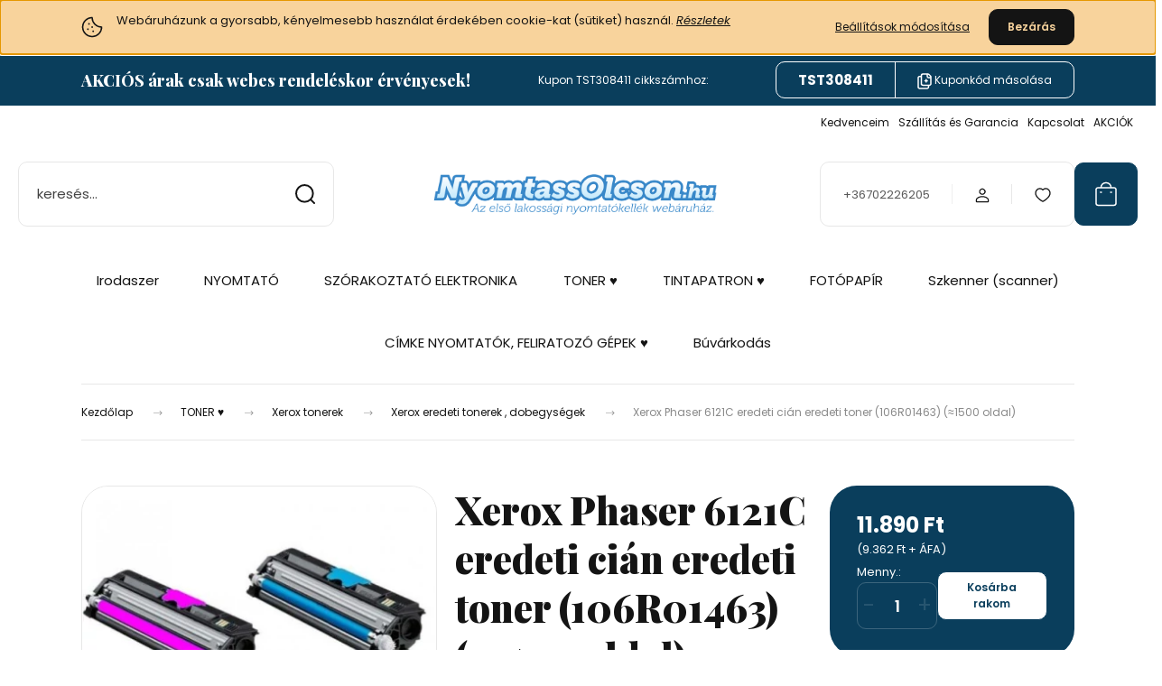

--- FILE ---
content_type: text/html; charset=UTF-8
request_url: https://www.nyomtassolcson.hu/xerox-phaser-6121c-eredeti-cian-toner-106r01463-1500-oldal-6696
body_size: 76222
content:
<!DOCTYPE html>
<html lang="hu" dir="ltr">
<head>
    <title>Xerox Phaser 6121C eredeti cián eredeti toner (106R01463)  (≈1500 oldal) > Xerox eredeti tonerek , dobegységek | NyomtassOlcsón patron webáruház</title>
    <meta charset="utf-8">
    <meta name="keywords" content="XEROX, Xerox Phaser 6121C eredeti cián eredeti toner (106R01463)  (≈1500 oldal), Xerox tonerek, Xerox eredeti tonerek , dobegységek, NyomtassOlcsón">
    <meta name="description" content="Xerox eredeti tonerek , dobegységek > Xerox Phaser 6121C eredeti cián eredeti toner (106R01463)  (≈1500 oldal) 11.890 Ft-ért a NyomtassOlcsón.hu webáruházban >>">
    <meta name="robots" content="index, follow">
    <link rel="image_src" href="https://nyomtassolcson.cdn.shoprenter.hu/custom/nyomtassolcson/image/data/product/xerox/xerox-6121o.jpg.webp?lastmod=1716537596.1716897121">
    <meta property="og:title" content="Xerox Phaser 6121C eredeti cián eredeti toner (106R01463)  (≈1500 oldal)" />
    <meta property="og:type" content="product" />
    <meta property="og:url" content="https://www.nyomtassolcson.hu/xerox-phaser-6121c-eredeti-cian-toner-106r01463-1500-oldal-6696" />
    <meta property="og:image" content="https://nyomtassolcson.cdn.shoprenter.hu/custom/nyomtassolcson/image/cache/w955h500/product/xerox/xerox-6121o.jpg.webp?lastmod=1716537596.1716897121" />
    <meta property="og:description" content="Kapacitás: ~1500 oldal dokumentumSzín: ciánEredeti Xerox toner" />
    <link href="https://nyomtassolcson.cdn.shoprenter.hu/custom/nyomtassolcson/image/data/bannerek/favicon-3d.png?lastmod=1499360612.1716897121" rel="icon" />
    <link href="https://nyomtassolcson.cdn.shoprenter.hu/custom/nyomtassolcson/image/data/bannerek/favicon-3d.png?lastmod=1499360612.1716897121" rel="apple-touch-icon" />
    <base href="https://www.nyomtassolcson.hu:443" />
    <meta name="google-site-verification" content="XHI67JvAfC1RDd0KQ6qGEBnY7lT5MiUo3QD70ElljAQ" />

    <meta name="viewport" content="width=device-width, initial-scale=1">
            <style>
            :root {

--global-color: #0A3E5C;
--bs-body-bg: #FFFFFF;
--highlight-color: #F8D39C;
--price-special-color: #A84747;

--corner_10: 10px;
--corner_30: calc(var(--corner_10) * 3);
--corner_50: calc(var(--corner_10) * 5);


    
                        --text-on-primary: rgb(255,255,255);
            --rgb-text-on-primary: 255,255,255;
                            --tick-on-primary: url("data:image/svg+xml,%3csvg xmlns='http://www.w3.org/2000/svg' viewBox='0 0 20 20'%3e%3cpath fill='none' stroke='%23FFFFFF' stroke-linecap='round' stroke-linejoin='round' stroke-width='3' d='m6 10 3 3 6-6'/%3e%3c/svg%3e");
                                        --select-arrow-on-primary: url("data:image/svg+xml,%3Csvg xmlns='http://www.w3.org/2000/svg' viewBox='0 0 16 16'%3E%3Cpath fill='none' opacity='0.5' stroke='%23FFFFFF' stroke-linecap='round' stroke-linejoin='round' stroke-width='2' d='m2 5 6 6 6-6'/%3E%3C/svg%3E");
                                        --radio-on-primary: url("data:image/svg+xml,%3Csvg xmlns='http://www.w3.org/2000/svg' viewBox='-4 -4 8 8'%3E%3Ccircle r='2' fill='%23FFFFFF'/%3E%3C/svg%3E");
                        
                        --text-on-body-bg: rgb(20,20,20);
            --rgb-text-on-body-bg: 20,20,20;
                            --tick-on-body-bg: url("data:image/svg+xml,%3csvg xmlns='http://www.w3.org/2000/svg' viewBox='0 0 20 20'%3e%3cpath fill='none' stroke='%23141414' stroke-linecap='round' stroke-linejoin='round' stroke-width='3' d='m6 10 3 3 6-6'/%3e%3c/svg%3e");
                                        --select-arrow-on-body-bg: url("data:image/svg+xml,%3Csvg xmlns='http://www.w3.org/2000/svg' viewBox='0 0 16 16'%3E%3Cpath fill='none' opacity='0.5' stroke='%23141414' stroke-linecap='round' stroke-linejoin='round' stroke-width='2' d='m2 5 6 6 6-6'/%3E%3C/svg%3E");
                                        --radio-on-body-bg: url("data:image/svg+xml,%3Csvg xmlns='http://www.w3.org/2000/svg' viewBox='-4 -4 8 8'%3E%3Ccircle r='2' fill='%23141414'/%3E%3C/svg%3E");
                        
                        --text-on-highlight: rgb(20,20,20);
            --rgb-text-on-highlight: 20,20,20;
                            --tick-on-highlight: url("data:image/svg+xml,%3csvg xmlns='http://www.w3.org/2000/svg' viewBox='0 0 20 20'%3e%3cpath fill='none' stroke='%23141414' stroke-linecap='round' stroke-linejoin='round' stroke-width='3' d='m6 10 3 3 6-6'/%3e%3c/svg%3e");
                                                
                        --text-on-price_special: rgb(255,255,255);
            --rgb-text-on-price_special: 255,255,255;
                                                
}        </style>
        <link rel="preconnect" href="https://fonts.gstatic.com" />
<link rel="preload" as="style" href="https://fonts.googleapis.com/css2?family=Playfair+Display:ital,wght@0,400..900;1,400..900&family=Poppins:ital,wght@0,400;0,600;0,700;1,400;1,600;1,700&display=swap" />
<link rel="stylesheet" href="https://fonts.googleapis.com/css2?family=Playfair+Display:ital,wght@0,400..900;1,400..900&family=Poppins:ital,wght@0,400;0,600;0,700;1,400;1,600;1,700&display=swap" media="print" onload="this.media='all'" />
<noscript>
    <link rel="stylesheet" href="https://fonts.googleapis.com/css2?family=Playfair+Display:ital,wght@0,400..900;1,400..900&family=Poppins:ital,wght@0,400;0,600;0,700;1,400;1,600;1,700&display=swap" />
</noscript>        <link rel="stylesheet" href="https://nyomtassolcson.cdn.shoprenter.hu/catalog/view/theme/budapest_global/minified/template/assets/base.css?v=1750323653.1769472011.nyomtassolcson">
        <link rel="stylesheet" href="https://nyomtassolcson.cdn.shoprenter.hu/catalog/view/theme/budapest_global/minified/template/assets/component-slick.css?v=1711983033.1769472011.nyomtassolcson">
        <link rel="stylesheet" href="https://nyomtassolcson.cdn.shoprenter.hu/catalog/view/theme/budapest_global/minified/template/assets/product-card.css?v=1750323121.1769472011.nyomtassolcson">
        <style>
            *,
            *::before,
            *::after {
                box-sizing: border-box;
            }

            h1, .h1 {
                font-weight: 900;
                font-size: 1.5625rem;
            }
            @media (min-width: 1200px) {
                h1, .h1 {
                    font-size: 2.625rem;
                }
            }
        </style>
                    <style>.edit-link {position: absolute;top: 0;right: 0;opacity: 0;width: 30px;height: 30px;font-size: 16px;color: #111111 !important;display: flex;justify-content: center;align-items: center;border: 1px solid rgba(0, 0, 0, 0.8);transition: none;background: rgba(255, 255, 255, 0.5);z-index: 1030;pointer-events: all;}.module-editable {position: relative;}.page-head-title:hover > .edit-link, .module-editable:hover > .edit-link, .product-card:hover .edit-link {opacity: 1;}.page-head-title:hover > .edit-link:hover, .module-editable:hover > .edit-link:hover, .product-card:hover .edit-link:hover {background: rgba(255, 255, 255, 1);}</style>
                                    
                <link href="https://www.nyomtassolcson.hu/xerox-phaser-6121c-eredeti-cian-toner-106r01463-1500-oldal-6696" rel="canonical">
    

        <script>
        window.nonProductQuality = 80;
    </script>
    <script src="https://nyomtassolcson.cdn.shoprenter.hu/catalog/view/javascript/vendor/jquery/3.7.1/js/jquery.min.js?v=1706895543"></script>

            <!-- Header JavaScript codes -->
            <link rel="preload" href="https://nyomtassolcson.cdn.shoprenter.hu/web/compiled/js/base.js?v=1769069092" as="script" />
        <script src="https://nyomtassolcson.cdn.shoprenter.hu/web/compiled/js/base.js?v=1769069092" defer></script>
                    <link rel="preload" href="https://nyomtassolcson.cdn.shoprenter.hu/web/compiled/js/fragment_loader.js?v=1769069092" as="script" />
        <script src="https://nyomtassolcson.cdn.shoprenter.hu/web/compiled/js/fragment_loader.js?v=1769069092" defer></script>
                    <link rel="preload" href="https://nyomtassolcson.cdn.shoprenter.hu/web/compiled/js/nanobar.js?v=1769069092" as="script" />
        <script src="https://nyomtassolcson.cdn.shoprenter.hu/web/compiled/js/nanobar.js?v=1769069092" defer></script>
                    <!-- Header jQuery onLoad scripts -->
    <script>var BASEURL='https://www.nyomtassolcson.hu';Currency={"symbol_left":"","symbol_right":" Ft","decimal_place":0,"decimal_point":",","thousand_point":".","currency":"HUF","value":1};var ShopRenter=ShopRenter||{};ShopRenter.product={"id":6696,"sku":"106R01463","currency":"HUF","unitName":"db","price":11890,"name":"Xerox Phaser 6121C eredeti ci\u00e1n eredeti toner (106R01463)  (\u22481500 oldal)","brand":"XEROX","currentVariant":[],"parent":{"id":6696,"sku":"106R01463","unitName":"db","price":11890,"name":"Xerox Phaser 6121C eredeti ci\u00e1n eredeti toner (106R01463)  (\u22481500 oldal)"}};$(document).ready(function(){});window.addEventListener('load',function(){});</script><script src="https://nyomtassolcson.cdn.shoprenter.hu/web/compiled/js/vue/manifest.bundle.js?v=1769069090"></script><script>var ShopRenter=ShopRenter||{};ShopRenter.onCartUpdate=function(callable){document.addEventListener('cartChanged',callable)};ShopRenter.onItemAdd=function(callable){document.addEventListener('AddToCart',callable)};ShopRenter.onItemDelete=function(callable){document.addEventListener('deleteCart',callable)};ShopRenter.onSearchResultViewed=function(callable){document.addEventListener('AuroraSearchResultViewed',callable)};ShopRenter.onSubscribedForNewsletter=function(callable){document.addEventListener('AuroraSubscribedForNewsletter',callable)};ShopRenter.onCheckoutInitiated=function(callable){document.addEventListener('AuroraCheckoutInitiated',callable)};ShopRenter.onCheckoutShippingInfoAdded=function(callable){document.addEventListener('AuroraCheckoutShippingInfoAdded',callable)};ShopRenter.onCheckoutPaymentInfoAdded=function(callable){document.addEventListener('AuroraCheckoutPaymentInfoAdded',callable)};ShopRenter.onCheckoutOrderConfirmed=function(callable){document.addEventListener('AuroraCheckoutOrderConfirmed',callable)};ShopRenter.onCheckoutOrderPaid=function(callable){document.addEventListener('AuroraOrderPaid',callable)};ShopRenter.onCheckoutOrderPaidUnsuccessful=function(callable){document.addEventListener('AuroraOrderPaidUnsuccessful',callable)};ShopRenter.onProductPageViewed=function(callable){document.addEventListener('AuroraProductPageViewed',callable)};ShopRenter.onMarketingConsentChanged=function(callable){document.addEventListener('AuroraMarketingConsentChanged',callable)};ShopRenter.onCustomerRegistered=function(callable){document.addEventListener('AuroraCustomerRegistered',callable)};ShopRenter.onCustomerLoggedIn=function(callable){document.addEventListener('AuroraCustomerLoggedIn',callable)};ShopRenter.onCustomerUpdated=function(callable){document.addEventListener('AuroraCustomerUpdated',callable)};ShopRenter.onCartPageViewed=function(callable){document.addEventListener('AuroraCartPageViewed',callable)};ShopRenter.customer={"userId":0,"userClientIP":"3.145.187.224","userGroupId":8,"customerGroupTaxMode":"gross","customerGroupPriceMode":"gross_net_tax","email":"","phoneNumber":"","name":{"firstName":"","lastName":""}};ShopRenter.theme={"name":"budapest_global","family":"budapest","parent":""};ShopRenter.shop={"name":"nyomtassolcson","locale":"hu","currency":{"code":"HUF","rate":1},"domain":"nyomtassolcson.myshoprenter.hu"};ShopRenter.page={"route":"product\/product","queryString":"xerox-phaser-6121c-eredeti-cian-toner-106r01463-1500-oldal-6696"};ShopRenter.formSubmit=function(form,callback){callback();};let loadedAsyncScriptCount=0;function asyncScriptLoaded(position){loadedAsyncScriptCount++;if(position==='body'){if(document.querySelectorAll('.async-script-tag').length===loadedAsyncScriptCount){if(/complete|interactive|loaded/.test(document.readyState)){document.dispatchEvent(new CustomEvent('asyncScriptsLoaded',{}));}else{document.addEventListener('DOMContentLoaded',()=>{document.dispatchEvent(new CustomEvent('asyncScriptsLoaded',{}));});}}}}</script><script type="text/javascript"async class="async-script-tag"onload="asyncScriptLoaded('header')"src="https://static2.rapidsearch.dev/resultpage.js?shop=nyomtassolcson.shoprenter.hu"></script><script type="text/javascript"async class="async-script-tag"onload="asyncScriptLoaded('header')"src="https://app.smartupsell.hu/public/campaign/js/37640.js"></script><script type="text/javascript"async class="async-script-tag"onload="asyncScriptLoaded('header')"src="https://onsite.optimonk.com/script.js?account=66099"></script><script type="text/javascript"src="https://nyomtassolcson.cdn.shoprenter.hu/web/compiled/js/vue/customerEventDispatcher.bundle.js?v=1769069090"></script><!--Custom header scripts--><script type="text/javascript">window.cookieconsent_options={"message":"Weboldalunk a gyors, és egyszerű használat érdekében sütiket (cookies) használ. Az oldal további használatával jóváhagyod ezt.","dismiss":"Értem, többet ne jelenjen meg!","learnMore":"Mi az a süti?","link":"/adatvedelmi_nyilatkozat_3","theme":"dark-top"};</script>                
            
            <script>window.dataLayer=window.dataLayer||[];function gtag(){dataLayer.push(arguments)};var ShopRenter=ShopRenter||{};ShopRenter.config=ShopRenter.config||{};ShopRenter.config.googleConsentModeDefaultValue="granted";</script>                        <script type="text/javascript" src="https://nyomtassolcson.cdn.shoprenter.hu/web/compiled/js/vue/googleConsentMode.bundle.js?v=1769069090"></script>

            <!-- Facebook Pixel Code -->
<script>
  !function(f,b,e,v,n,t,s)
  {if(f.fbq)return;n=f.fbq=function(){n.callMethod?
  n.callMethod.apply(n,arguments):n.queue.push(arguments)};
  if(!f._fbq)f._fbq=n;n.push=n;n.loaded=!0;n.version='2.0';
  n.queue=[];t=b.createElement(e);t.async=!0;
  t.src=v;s=b.getElementsByTagName(e)[0];
  s.parentNode.insertBefore(t,s)}(window, document,'script',
  'https://connect.facebook.net/en_US/fbevents.js');
  fbq('consent', 'revoke');
fbq('init', '1458895561054078');
  fbq('track', 'PageView');
document.addEventListener('AuroraProductPageViewed', function(auroraEvent) {
                    fbq('track', 'ViewContent', {
                        content_type: 'product',
                        content_ids: [auroraEvent.detail.product.id.toString()],
                        value: parseFloat(auroraEvent.detail.product.grossUnitPrice),
                        currency: auroraEvent.detail.product.currency
                    }, {
                        eventID: auroraEvent.detail.event.id
                    });
                });
document.addEventListener('AuroraAddedToCart', function(auroraEvent) {
    var fbpId = [];
    var fbpValue = 0;
    var fbpCurrency = '';

    auroraEvent.detail.products.forEach(function(item) {
        fbpValue += parseFloat(item.grossUnitPrice) * item.quantity;
        fbpId.push(item.id);
        fbpCurrency = item.currency;
    });


    fbq('track', 'AddToCart', {
        content_ids: fbpId,
        content_type: 'product',
        value: fbpValue,
        currency: fbpCurrency
    }, {
        eventID: auroraEvent.detail.event.id
    });
})
window.addEventListener('AuroraMarketingCookie.Changed', function(event) {
            let consentStatus = event.detail.isAccepted ? 'grant' : 'revoke';
            if (typeof fbq === 'function') {
                fbq('consent', consentStatus);
            }
        });
</script>
<noscript><img height="1" width="1" style="display:none"
  src="https://www.facebook.com/tr?id=1458895561054078&ev=PageView&noscript=1"
/></noscript>
<!-- End Facebook Pixel Code -->
            <!-- Google Tag Manager -->
<script>(function(w,d,s,l,i){w[l]=w[l]||[];w[l].push({'gtm.start':
new Date().getTime(),event:'gtm.js'});var f=d.getElementsByTagName(s)[0],
j=d.createElement(s),dl=l!='dataLayer'?'&l='+l:'';j.async=true;j.src=
'https://www.googletagmanager.com/gtm.js?id='+i+dl;f.parentNode.insertBefore(j,f);
})(window,document,'script','dataLayer','GTM-5NZJWLN');</script>
<!-- End Google Tag Manager -->
            <!-- Global site tag (gtag.js) - Google Ads: 1065701876 -->
<script async src="https://www.googletagmanager.com/gtag/js?id=AW-1065701876"></script>
<script>
  window.dataLayer = window.dataLayer || [];
  function gtag(){dataLayer.push(arguments);}
  gtag('js', new Date());

  gtag('config', 'AW-1065701876');
</script>

            
                <!--Global site tag(gtag.js)--><script async src="https://www.googletagmanager.com/gtag/js?id=AW-10860598876"></script><script>window.dataLayer=window.dataLayer||[];function gtag(){dataLayer.push(arguments);}
gtag('js',new Date());gtag('config','AW-10860598876',{"allow_enhanced_conversions":true});gtag('config','G-MEYESMGLBY');</script>                                <script type="text/javascript" src="https://nyomtassolcson.cdn.shoprenter.hu/web/compiled/js/vue/GA4EventSender.bundle.js?v=1769069090"></script>

    
    
</head>
<body id="body" class="page-body product-page-body budapest_global-body" role="document">
<script>ShopRenter.theme.breakpoints={'xs':0,'sm':576,'md':768,'lg':992,'xl':1200,'xxl':1400}</script><!--Google Tag Manager(noscript)--><!--Google<!--End Google Tag Manager(noscript)-->
                    

<!-- cached --><div class="nanobar-cookie-box nanobar position-fixed w-100 js-nanobar-first-login">
    <div class="container nanobar__container">
        <div class="row nanobar__container-row flex-column flex-sm-row align-items-center">
            <div class="nanobar__text col-12 col-12 col-sm-6 col-lg-8 justify-content-center justify-content-sm-start d-flex">
                                <span class="nanobar__cookie-icon d-none d-md-flex align-items-center"><svg xmlns="http://www.w3.org/2000/svg" width="24" height="24" viewBox="0 0 24 24" fill="none">
    <path d="M7.38066 14.1465C7.33069 14.1463 7.28277 14.1663 7.24765 14.2018C7.21254 14.2374 7.19318 14.2856 7.19392 14.3355C7.19431 14.4398 7.27873 14.5242 7.383 14.5246C7.45055 14.5242 7.51275 14.4878 7.54616 14.4291C7.57957 14.3704 7.57913 14.2983 7.54499 14.24C7.51086 14.1817 7.44821 14.146 7.38066 14.1465" stroke="currentColor" stroke-width="1.5" stroke-linecap="round" stroke-linejoin="round"/>
    <path d="M8.54765 8.31052C8.49768 8.31039 8.44976 8.33035 8.41464 8.36591C8.37953 8.40146 8.36017 8.44963 8.36091 8.49959C8.3613 8.60386 8.44573 8.68828 8.54999 8.68867C8.65441 8.68803 8.73854 8.60285 8.7379 8.49843C8.73726 8.394 8.65208 8.30987 8.54765 8.31052" stroke="currentColor" stroke-width="1.5" stroke-linecap="round" stroke-linejoin="round"/>
    <path d="M13.2166 16.4804C13.1666 16.4803 13.1187 16.5003 13.0836 16.5358C13.0485 16.5714 13.0291 16.6196 13.0299 16.6695C13.0302 16.7738 13.1147 16.8582 13.2189 16.8586C13.3234 16.8579 13.4075 16.7728 13.4068 16.6683C13.4062 16.5639 13.321 16.4798 13.2166 16.4804" stroke="currentColor" stroke-width="1.5" stroke-linecap="round" stroke-linejoin="round"/>
    <path d="M12.0486 11.8105C11.9987 11.8104 11.9507 11.8304 11.9156 11.8659C11.8805 11.9015 11.8611 11.9496 11.8619 11.9996C11.8623 12.1039 11.9467 12.1883 12.051 12.1887C12.1185 12.1883 12.1807 12.1518 12.2141 12.0931C12.2475 12.0344 12.2471 11.9623 12.213 11.904C12.1788 11.8458 12.1162 11.8101 12.0486 11.8105" stroke="currentColor" stroke-width="1.5" stroke-linecap="round" stroke-linejoin="round"/>
    <path fill-rule="evenodd" clip-rule="evenodd" d="M12.0503 1.49609C12.0503 7.2975 16.7532 12.0005 22.5547 12.0005C22.5547 17.8019 17.8517 22.5048 12.0503 22.5048C6.24887 22.5048 1.5459 17.8019 1.5459 12.0005C1.5459 6.19906 6.24887 1.49609 12.0503 1.49609Z" stroke="currentColor" stroke-width="1.5" stroke-linecap="round" stroke-linejoin="round"/>
</svg></span>
                                <div><p>Webáruházunk a gyorsabb, kényelmesebb használat érdekében cookie-kat (sütiket) használ. <em><a href="/cookie">Részletek</a></em>
</p></div>
            </div>
            <div class="nanobar__buttons col-12 col-sm-6 col-lg-4 justify-content-center justify-content-sm-end d-flex">
                <button class="btn btn-link js-nanobar-settings-button">
                    Beállítások módosítása
                </button>
                <button class="btn btn-primary nanobar-btn js-nanobar-close-cookies" data-button-save-text="Beállítások mentése">
                    Bezárás
                </button>
            </div>
        </div>
        <div class="nanobar__cookies js-nanobar-cookies flex-column flex-sm-row text-start" style="display: none;">
            <div class="form-check">
                <input class="form-check-input" type="checkbox" name="required_cookies" disabled checked />
                <label class="form-check-label">
                    Szükséges cookie-k
                    <div class="cookies-help-text">
                        Ezek a cookie-k segítenek abban, hogy a webáruház használható és működőképes legyen.
                    </div>
                </label>
            </div>
            <div class="form-check">
                <input id="marketing_cookies" class="form-check-input js-nanobar-marketing-cookies" type="checkbox" name="marketing_cookies"
                     checked />
                <label class="form-check-label" for="marketing_cookies" >
                    Marketing cookie-k
                    <div class="cookies-help-text">
                        Ezeket a cookie-k segítenek abban, hogy az Ön érdeklődési körének megfelelő reklámokat és termékeket jelenítsük meg a webáruházban.
                    </div>
                </label>
            </div>
        </div>
    </div>
</div>

<script>
    (function ($) {
        $(document).ready(function () {
            new AuroraNanobar.FirstLogNanobarCheckbox(jQuery('.js-nanobar-first-login'), 'top');
        });
    })(jQuery);
</script>
<!-- /cached -->
<!-- cached --><div class="nanobar position-fixed js-nanobar-free-shipping">
    <div class="container nanobar__container d-flex align-items-center justify-content-between">
        <div class="nanobar-text" style="font-weight: bold;"></div>
        <button type="button" class="btn btn-primary js-nanobar-close" aria-label="Close">
            <span aria-hidden="true">&times;</span>
        </button>
    </div>
</div>

<script>$(document).ready(function(){document.nanobarInstance=new AuroraNanobar.FreeShippingNanobar($('.js-nanobar-free-shipping'),'top','5','','1');});</script><!-- /cached -->
        
                    <div class="layout-wrapper">
                                                            <div id="section-header" class="section-wrapper ">
    
        
    <link rel="stylesheet" href="https://nyomtassolcson.cdn.shoprenter.hu/catalog/view/theme/budapest_global/minified/template/assets/header.css?v=1726589168.1769472011.nyomtassolcson">
    <div class="header">
            <div id="section-couponbar" class="section-wrapper ">
    
    <div class="coupon-bar">
    <div class="coupon-bar-header-container">
        <span class="coupon-title">AKCIÓS árak csak webes rendeléskor érvényesek!</span>
        <span class="coupon-text">Kupon TST308411 cikkszámhoz:</span>
                    <div class="coupon-code">
                <div class="coupon-code__code">
                    TST308411
                </div>
                <button class="coupon-code__btn" onclick="couponClickHandler()">
                    <svg xmlns="http://www.w3.org/2000/svg" width="16" height="18" viewBox="0 0 16 18" fill="none">
    <path d="M12.4442 13.4444V15.2222C12.4444 15.6938 12.2571 16.146 11.9237 16.4794C11.5902 16.8129 11.138 17.0001 10.6664 17H2.66645C2.19491 17.0001 1.74265 16.8129 1.40923 16.4794C1.0758 16.146 0.888542 15.6938 0.888672 15.2222V5.44444C0.888542 4.97291 1.0758 4.52065 1.40923 4.18722C1.74265 3.8538 2.19491 3.66654 2.66645 3.66667H4.44423M8.44423 8.55556H11.1109M9.77756 7.22222V9.88889M15.1109 5H12.4442C11.7078 5 11.1109 4.40305 11.1109 3.66667V1M14.5414 3.19592L12.915 1.56951C12.5503 1.20486 12.0557 1 11.54 1H6.38867C5.31478 1 4.44423 1.87056 4.44423 2.94444V11.5C4.44423 12.5739 5.31478 13.4444 6.38867 13.4444H13.1664C14.2403 13.4444 15.1109 12.5739 15.1109 11.5V4.57084C15.1109 4.05515 14.906 3.56057 14.5414 3.19592Z" stroke="currentColor" stroke-width="1.5" stroke-linecap="round" stroke-linejoin="round"/>
</svg>
                    <span>Kuponkód másolása</span>
                </button>
            </div>
            </div>
</div>

<script>
    function couponClickHandler() {
        navigator.clipboard.writeText('TST308411');

        const el = document.querySelector('.coupon-code');
        el.classList.add('coupon-effect-active');
        setTimeout(() => {
            el.classList.remove('coupon-effect-active');
        }, 1000)
    }
</script>

<style>
    .coupon-bar {
        color: var(--text-on-primary);
        padding-right: var(--gutter);
        padding-left: var(--gutter);
    }

    .coupon-title {
        font-family: var(--secondary-font-family);
        font-size: 1.125rem;
        font-weight: 800;
    }

    .coupon-text{
        font-size: 0.75rem;
        text-align: center;
    }

    .coupon-code:after {
        content: "Illeszd be a kupon megadása mezőbe!";
        position: absolute;
        width: 100%;
        height: 100%;
        display: flex;
        align-items: center;
        justify-content: center;
        background-color: var(--bs-primary);
        border-radius: var(--corner_10);
        visibility: hidden;
        transition: opacity .3s,visibility .3s;
        opacity: 0;
    }

    .coupon-code.coupon-effect-active:after{
        opacity: 1;
        visibility: visible;
    }

    .coupon-code__btn {
        background-color: transparent;
        border: none;
        font-size: 0.75rem;
        border-left: 1px solid var(--text-on-primary);
        color: var(--text-on-primary);
    }

    .coupon-code {
        border: 1px solid var(--text-on-primary);
        border-radius: var(--corner_10);
        position: relative;
    }

    .coupon-code {
        display: flex;
        width: fit-content;
        justify-content: space-between;
    }

    .coupon-code > * {
        padding: 6px 24px;
    }

    .coupon-code__code {
        margin: auto;
        font-size: 0.9375rem;
        font-weight: 700;
    }

    
            .coupon-bar {
            background-color: var(--bs-primary);
        }

        .coupon-bar-header-container {
            display: flex;
            align-items: center;
            padding: 0.5rem 0;
            max-width: 1100px;
            margin: auto;
            justify-content: space-between;
        }

        .small-header .coupon-bar-header-container {
            padding: 5px 0;
        }

        .small-header .coupon-code > * {
            padding: 3px 15px;
        }

        @media (max-width: 992px) {
            .coupon-bar-header-container {
                justify-content: center;
                padding: 0;
            }

            #section-couponbar {
                order: 2;
            }

                    .coupon-title,
            .coupon-text {
                display: none;
            }
            .coupon-code,
            .coupon-code__btn {
                border: none;
            }
                }
        #section-couponbar .edit-link {
        right: 32px;
    }
</style>

</div>

        <div class="header-top d-none d-lg-flex">
            <div class="container-wide header-top-row">
                    <!-- cached -->
<ul class="list-unstyled headermenu-list">
                <li class="headermenu-list__item nav-item">
            <a
                href="https://www.nyomtassolcson.hu/kedvenceim-164"
                target="_self"
                class="nav-link"
                title="Kedvenceim"
            >
                Kedvenceim
            </a>
                    </li>
            <li class="headermenu-list__item nav-item">
            <a
                href="https://www.nyomtassolcson.hu/szallitasi_garancia_17"
                target="_self"
                class="nav-link"
                title="Szállítás és Garancia"
            >
                Szállítás és Garancia
            </a>
                    </li>
            <li class="headermenu-list__item nav-item">
            <a
                href="https://www.nyomtassolcson.hu/index.php?route=information/contact"
                target="_self"
                class="nav-link"
                title="Kapcsolat"
            >
                Kapcsolat
            </a>
                    </li>
            <li class="headermenu-list__item nav-item">
            <a
                href="https://www.nyomtassolcson.hu/index.php?route=product/list&amp;special=1"
                target="_self"
                class="nav-link"
                title="AKCIÓK"
            >
                AKCIÓK
            </a>
                    </li>
    </ul>

    <!-- /cached -->
                    
                    
            </div>
        </div>
        <div class="header-middle">
            <div class="container-wide header-middle-container">
                <div class="header-middle-row">
                                            <div id="js-mobile-navbar" class="d-flex d-lg-none">
                            <button id="js-hamburger-icon" class="d-flex-center btn btn-primary" aria-label="mobile menu">
                                <span class="hamburger-icon position-relative">
                                    <span class="hamburger-icon-line position-absolute line-1"></span>
                                    <span class="hamburger-icon-line position-absolute line-2"></span>
                                    <span class="hamburger-icon-line position-absolute line-3"></span>
                                </span>
                            </button>
                        </div>
                                            <div class="header-navbar-search">
                                                            <div class="dropdown search-module d-flex header-navbar-top-right-item">
                                    <div class="input-group">
                                        <input class="search-module__input form-control form-control-lg disableAutocomplete" type="text" placeholder="keresés..." value=""
                                               id="filter_keyword"
                                               onclick="this.value=(this.value==this.defaultValue)?'':this.value;"/>
                                        <span class="search-button-append d-flex position-absolute h-100">
                                            <button class="btn" type="button" onclick="moduleSearch();" aria-label="Keresés">
                                                <svg xmlns="http://www.w3.org/2000/svg" width="22" height="22" viewBox="0 0 22 22" fill="none">
    <path d="M21 21L16.9375 16.9375M10.3338 19.6675C5.17875 19.6675 1 15.4888 1 10.3338C1 5.17875 5.17875 1 10.3338 1C15.4888 1 19.6675 5.17875 19.6675 10.3338C19.6675 15.4888 15.4888 19.6675 10.3338 19.6675Z" stroke="currentColor" stroke-width="2" stroke-linecap="round" stroke-linejoin="round"/>
</svg>
                                            </button>
                                        </span>
                                    </div>
                                    <input type="hidden" id="filter_description" value="1"/>
                                    <input type="hidden" id="search_shopname" value="nyomtassolcson"/>
                                    <div id="results" class="dropdown-menu search-results"></div>
                                </div>
                                                    </div>


                        <a href="/" class="header-logo" title="Kezdőlap">
                                                            <img
    src='https://nyomtassolcson.cdn.shoprenter.hu/custom/nyomtassolcson/image/cache/w900h240/bannerek/2024-julius-uj-oldal-bannerek/nyomtassolcson_hu-logo-svg-atlatszo-900-240.svg?lastmod=0.1716897121'

    
            width="900"
    
            height="240"
    
            class="header-logo-img"
    
    
    alt="NyomtassOlcson.hu Az első lakossági nyomtatókellék webáruház."

    
    
    />

                                                    </a>


                    <div class="header-middle-right">
                        <div class="header-middle-right-wrapper d-flex align-items-center">
                                                    <a class="header-middle__phone d-none d-lg-block position-relative" href="tel:+36702226205">+36702226205</a>
                                                                                                            <div id="header-middle-login" class="header-middle-right-box d-none d-lg-flex position-relative">
                                    <ul class="list-unstyled login-list">
                                                                                    <li class="nav-item">
                                                <a class="nav-link header-middle-right-box-link" href="index.php?route=account/login" title="Belépés / Regisztráció">
                                                    <span class="header-user-icon">
                                                        <svg xmlns="http://www.w3.org/2000/svg" width="19" height="20" viewBox="0 0 19 20" fill="none">
    <path fill-rule="evenodd" clip-rule="evenodd" d="M11.9749 2.52513C13.3417 3.89197 13.3417 6.10804 11.9749 7.47488C10.6081 8.84172 8.39199 8.84172 7.02515 7.47488C5.65831 6.10804 5.65831 3.89197 7.02515 2.52513C8.39199 1.15829 10.6081 1.15829 11.9749 2.52513Z" stroke="currentColor" stroke-width="1.5" stroke-linecap="round" stroke-linejoin="round"/>
    <path fill-rule="evenodd" clip-rule="evenodd" d="M1.5 16.5V17.5C1.5 18.052 1.948 18.5 2.5 18.5H16.5C17.052 18.5 17.5 18.052 17.5 17.5V16.5C17.5 13.474 13.548 11.508 9.5 11.508C5.452 11.508 1.5 13.474 1.5 16.5Z" stroke="currentColor" stroke-width="1.5" stroke-linecap="round" stroke-linejoin="round"/>
</svg>
                                                    </span>
                                                </a>
                                            </li>
                                                                            </ul>
                                </div>
                                                    
                                                        <div id="header-middle-wishlist" class="header-middle-right-box d-none d-lg-flex position-relative">
                                <hx:include src="/_fragment?_path=_format%3Dhtml%26_locale%3Den%26_controller%3Dmodule%252Fwishlist&amp;_hash=CU2X7JeZu%2B5hPi0DSSN1qqmQOIKRg5y4rabSJSYZ6x0%3D"></hx:include>
                            </div>
                                                </div>
                        <div id="js-cart" class="header-middle-right-box position-relative">
                            <hx:include src="/_fragment?_path=_format%3Dhtml%26_locale%3Den%26_controller%3Dmodule%252Fcart&amp;_hash=aht0P5fEhkh9fqym7OphUsw38UnYPnBARMNL%2BBguyo4%3D"></hx:include>
                        </div>
                    </div>
                </div>
            </div>
        </div>
        <div class="header-bottom d-none d-lg-block">
            <div class="container-wide">
                    <div id="module_category_wrapper" class="module-category-wrapper">
        <div
            id="category"
            class="module content-module header-position category-module">
                        <div class="module-body">
                            <div id="category-nav">
            


<ul class="list-unstyled category category-menu sf-menu sf-horizontal cached">
    <li id="cat_96" class="nav-item item category-list module-list parent even">
    <a href="https://www.nyomtassolcson.hu/irodaszerek" class="nav-link">
                Irodaszer
    </a>
            <ul class="list-unstyled flex-column children"><li id="cat_604" class="nav-item item category-list module-list parent even">
    <a href="https://www.nyomtassolcson.hu/irodaszerek/csomagolas-tarolas-604" class="nav-link">
                Csomagolás, tárolás
    </a>
            <ul class="list-unstyled flex-column children"><li id="cat_605" class="nav-item item category-list module-list even">
    <a href="https://www.nyomtassolcson.hu/irodaszerek/csomagolas-tarolas-604/ajandek-csomagolok-diszzacskok-605" class="nav-link">
                AJÁNDÉK CSOMAGOLÓK, DÍSZZACSKÓK
    </a>
    </li><li id="cat_625" class="nav-item item category-list module-list odd">
    <a href="https://www.nyomtassolcson.hu/irodaszerek/csomagolas-tarolas-604/csomagolo-foliak-es-tartozekok-625" class="nav-link">
                CSOMAGOLÓ FÓLIÁK ÉS TARTOZÉKOK
    </a>
    </li><li id="cat_627" class="nav-item item category-list module-list even">
    <a href="https://www.nyomtassolcson.hu/irodaszerek/csomagolas-tarolas-604/csomagolo-tasakok-taskak-627" class="nav-link">
                CSOMAGOLÓ TASAKOK, TÁSKÁK
    </a>
    </li><li id="cat_1978" class="nav-item item category-list module-list parent odd">
    <a href="https://www.nyomtassolcson.hu/irodaszerek/csomagolas-tarolas-604/csomagologepek-es-tartozekok-1978" class="nav-link">
                Csomagológépek és tartozékok
    </a>
            <ul class="list-unstyled flex-column children"><li id="cat_1981" class="nav-item item category-list module-list even">
    <a href="https://www.nyomtassolcson.hu/irodaszerek/csomagolas-tarolas-604/csomagologepek-es-tartozekok-1978/pantolo-gepek-es-szalagok-1981" class="nav-link">
                Pántoló gépek és szalagok
    </a>
    </li></ul>
    </li><li id="cat_1248" class="nav-item item category-list module-list even">
    <a href="https://www.nyomtassolcson.hu/irodaszerek/csomagolas-tarolas-604/csomagoloszalag-1248" class="nav-link">
                CSOMAGOLÓSZALAG
    </a>
    </li><li id="cat_618" class="nav-item item category-list module-list odd">
    <a href="https://www.nyomtassolcson.hu/irodaszerek/csomagolas-tarolas-604/csomagzaro-gepek-618" class="nav-link">
                CSOMAGZÁRÓ GÉPEK
    </a>
    </li><li id="cat_621" class="nav-item item category-list module-list even">
    <a href="https://www.nyomtassolcson.hu/irodaszerek/csomagolas-tarolas-604/gumigyuruk-621" class="nav-link">
                GUMIGYŰRŰK
    </a>
    </li><li id="cat_1286" class="nav-item item category-list module-list odd">
    <a href="https://www.nyomtassolcson.hu/irodaszerek/csomagolas-tarolas-604/legparnas-boritekok-1286" class="nav-link">
                LÉGPÁRNÁS BORÍTÉKOK
    </a>
    </li><li id="cat_610" class="nav-item item category-list module-list even">
    <a href="https://www.nyomtassolcson.hu/irodaszerek/csomagolas-tarolas-604/levelbontok-610" class="nav-link">
                LEVÉLBONTÓK
    </a>
    </li><li id="cat_608" class="nav-item item category-list module-list odd">
    <a href="https://www.nyomtassolcson.hu/irodaszerek/csomagolas-tarolas-604/merlegek-es-kiegeszitoik-608" class="nav-link">
                MÉRLEGEK ÉS KIEGÉSZÍTŐIK
    </a>
    </li><li id="cat_628" class="nav-item item category-list module-list even">
    <a href="https://www.nyomtassolcson.hu/irodaszerek/csomagolas-tarolas-604/papirzacskok-628" class="nav-link">
                PAPÍRZACSKÓK
    </a>
    </li><li id="cat_613" class="nav-item item category-list module-list odd">
    <a href="https://www.nyomtassolcson.hu/irodaszerek/csomagolas-tarolas-604/postazo-tasakok-613" class="nav-link">
                POSTÁZÓ TASAKOK
    </a>
    </li><li id="cat_607" class="nav-item item category-list module-list even">
    <a href="https://www.nyomtassolcson.hu/irodaszerek/csomagolas-tarolas-604/tarolodobozok-ladak-es-kosarak-607" class="nav-link">
                TÁROLÓDOBOZOK, LÁDÁK ÉS KOSARAK
    </a>
    </li><li id="cat_616" class="nav-item item category-list module-list odd">
    <a href="https://www.nyomtassolcson.hu/irodaszerek/csomagolas-tarolas-604/univerzalis-kesek-616" class="nav-link">
                UNIVERZÁLIS KÉSEK
    </a>
    </li><li id="cat_622" class="nav-item item category-list module-list even">
    <a href="https://www.nyomtassolcson.hu/irodaszerek/csomagolas-tarolas-604/zsinegek-622" class="nav-link">
                ZSINEGEK
    </a>
    </li></ul>
    </li><li id="cat_799" class="nav-item item category-list module-list parent odd">
    <a href="https://www.nyomtassolcson.hu/irodaszerek/dekoracio-799" class="nav-link">
                Dekoráció
    </a>
            <ul class="list-unstyled flex-column children"><li id="cat_802" class="nav-item item category-list module-list even">
    <a href="https://www.nyomtassolcson.hu/irodaszerek/dekoracio-799/allo-es-asztali-lampak-802" class="nav-link">
                ÁLLÓ- ÉS ASZTALI LÁMPÁK
    </a>
    </li><li id="cat_800" class="nav-item item category-list module-list odd">
    <a href="https://www.nyomtassolcson.hu/irodaszerek/dekoracio-799/esernyotartok-800" class="nav-link">
                ESERNYŐTARTÓK
    </a>
    </li><li id="cat_803" class="nav-item item category-list module-list even">
    <a href="https://www.nyomtassolcson.hu/irodaszerek/dekoracio-799/faliorak-803" class="nav-link">
                FALIÓRÁK
    </a>
    </li><li id="cat_807" class="nav-item item category-list module-list odd">
    <a href="https://www.nyomtassolcson.hu/irodaszerek/dekoracio-799/kepkeretek-807" class="nav-link">
                KÉPKERETEK
    </a>
    </li></ul>
    </li><li id="cat_932" class="nav-item item category-list module-list parent even">
    <a href="https://www.nyomtassolcson.hu/irodaszerek/elemek-toltheto-akkumulatorok-932" class="nav-link">
                ELEMEK, TÖLTHETŐ AKKUMULÁTOROK, TÖLTŐK
    </a>
            <ul class="list-unstyled flex-column children"><li id="cat_1031" class="nav-item item category-list module-list even">
    <a href="https://www.nyomtassolcson.hu/irodaszerek/elemek-toltheto-akkumulatorok-932/3lr12-lapos-elem-45-v-1031" class="nav-link">
                3LR12 lapos elem, 4,5 V
    </a>
    </li><li id="cat_150" class="nav-item item category-list module-list odd">
    <a href="https://www.nyomtassolcson.hu/irodaszerek/elemek-toltheto-akkumulatorok-932/9-v-os-elem-akkumulator-6lr" class="nav-link">
                9 V-os elem, akkumulátor 6LR
    </a>
    </li><li id="cat_2741" class="nav-item item category-list module-list parent even">
    <a href="https://www.nyomtassolcson.hu/irodaszerek/elemek-toltheto-akkumulatorok-932/a27-2741" class="nav-link">
                A27
    </a>
            <ul class="list-unstyled flex-column children"><li id="cat_2744" class="nav-item item category-list module-list parent even">
    <a href="https://www.nyomtassolcson.hu/irodaszerek/elemek-toltheto-akkumulatorok-932/a27-2741/lr27-2744" class="nav-link">
                LR27
    </a>
            <ul class="list-unstyled flex-column children"><li id="cat_2747" class="nav-item item category-list module-list even">
    <a href="https://www.nyomtassolcson.hu/irodaszerek/elemek-toltheto-akkumulatorok-932/a27-2741/lr27-2744/mn27-elem-2747" class="nav-link">
                MN27 ELEM
    </a>
    </li></ul>
    </li></ul>
    </li><li id="cat_2686" class="nav-item item category-list module-list parent odd">
    <a href="https://www.nyomtassolcson.hu/irodaszerek/elemek-toltheto-akkumulatorok-932/aaaa-2686" class="nav-link">
                AAAA
    </a>
            <ul class="list-unstyled flex-column children"><li id="cat_2689" class="nav-item item category-list module-list parent even">
    <a href="https://www.nyomtassolcson.hu/irodaszerek/elemek-toltheto-akkumulatorok-932/aaaa-2686/e96-2689" class="nav-link">
                E96
    </a>
            <ul class="list-unstyled flex-column children"><li id="cat_2692" class="nav-item item category-list module-list even">
    <a href="https://www.nyomtassolcson.hu/irodaszerek/elemek-toltheto-akkumulatorok-932/aaaa-2686/e96-2689/lr61-elem-2692" class="nav-link">
                LR61 ELEM
    </a>
    </li></ul>
    </li></ul>
    </li><li id="cat_148" class="nav-item item category-list module-list even">
    <a href="https://www.nyomtassolcson.hu/irodaszerek/elemek-toltheto-akkumulatorok-932/c-baby-elem-akkumulator" class="nav-link">
                C (baby) elemek, akkumulátorok LR14
    </a>
    </li><li id="cat_146" class="nav-item item category-list module-list odd">
    <a href="https://www.nyomtassolcson.hu/irodaszerek/elemek-toltheto-akkumulatorok-932/aa-ceruzaelem-akkumulator" class="nav-link">
                Ceruzaelemek AA (hagyományos ceruza), akkumulátorok, LR6
    </a>
    </li><li id="cat_2780" class="nav-item item category-list module-list parent even">
    <a href="https://www.nyomtassolcson.hu/irodaszerek/elemek-toltheto-akkumulatorok-932/cr1-2780" class="nav-link">
                CR1
    </a>
            <ul class="list-unstyled flex-column children"><li id="cat_2783" class="nav-item item category-list module-list even">
    <a href="https://www.nyomtassolcson.hu/irodaszerek/elemek-toltheto-akkumulatorok-932/cr1-2780/3n-bl1gombelem-2783" class="nav-link">
                3N BL1GOMBELEM
    </a>
    </li></ul>
    </li><li id="cat_1048" class="nav-item item category-list module-list odd">
    <a href="https://www.nyomtassolcson.hu/irodaszerek/elemek-toltheto-akkumulatorok-932/cr1216-gombelem-1048" class="nav-link">
                CR1216 GOMBELEM
    </a>
    </li><li id="cat_1051" class="nav-item item category-list module-list even">
    <a href="https://www.nyomtassolcson.hu/irodaszerek/elemek-toltheto-akkumulatorok-932/cr1220-gombelem-1051" class="nav-link">
                CR1220 GOMBELEM
    </a>
    </li><li id="cat_2729" class="nav-item item category-list module-list parent odd">
    <a href="https://www.nyomtassolcson.hu/irodaszerek/elemek-toltheto-akkumulatorok-932/cr123-2729" class="nav-link">
                CR123
    </a>
            <ul class="list-unstyled flex-column children"><li id="cat_2732" class="nav-item item category-list module-list even">
    <a href="https://www.nyomtassolcson.hu/irodaszerek/elemek-toltheto-akkumulatorok-932/cr123-2729/cr2-fotoelem-2732" class="nav-link">
                CR2 FOTÓELEM
    </a>
    </li></ul>
    </li><li id="cat_1052" class="nav-item item category-list module-list even">
    <a href="https://www.nyomtassolcson.hu/irodaszerek/elemek-toltheto-akkumulatorok-932/cr1616-gombelem-1052" class="nav-link">
                CR1616 GOMBELEM
    </a>
    </li><li id="cat_1054" class="nav-item item category-list module-list odd">
    <a href="https://www.nyomtassolcson.hu/irodaszerek/elemek-toltheto-akkumulatorok-932/cr1620-gombelem-1054" class="nav-link">
                CR1620 GOMBELEM
    </a>
    </li><li id="cat_1056" class="nav-item item category-list module-list even">
    <a href="https://www.nyomtassolcson.hu/irodaszerek/elemek-toltheto-akkumulatorok-932/cr1632-gombelem-1056" class="nav-link">
                CR1632 GOMBELEM
    </a>
    </li><li id="cat_1026" class="nav-item item category-list module-list odd">
    <a href="https://www.nyomtassolcson.hu/irodaszerek/elemek-toltheto-akkumulatorok-932/cr2016-gombelem-1026" class="nav-link">
                CR2016 GOMBELEM
    </a>
    </li><li id="cat_1027" class="nav-item item category-list module-list even">
    <a href="https://www.nyomtassolcson.hu/irodaszerek/elemek-toltheto-akkumulatorok-932/cr2025-gombelem-1027" class="nav-link">
                CR2025 GOMBELEM
    </a>
    </li><li id="cat_1029" class="nav-item item category-list module-list odd">
    <a href="https://www.nyomtassolcson.hu/irodaszerek/elemek-toltheto-akkumulatorok-932/cr2032-gombelem-1029" class="nav-link">
                CR2032 GOMBELEM
    </a>
    </li><li id="cat_1060" class="nav-item item category-list module-list even">
    <a href="https://www.nyomtassolcson.hu/irodaszerek/elemek-toltheto-akkumulatorok-932/cr2430-gombelem-1060" class="nav-link">
                CR2430 GOMBELEM
    </a>
    </li><li id="cat_1062" class="nav-item item category-list module-list odd">
    <a href="https://www.nyomtassolcson.hu/irodaszerek/elemek-toltheto-akkumulatorok-932/cr2450-gombelem-1062" class="nav-link">
                CR2450 GOMBELEM
    </a>
    </li><li id="cat_149" class="nav-item item category-list module-list even">
    <a href="https://www.nyomtassolcson.hu/irodaszerek/elemek-toltheto-akkumulatorok-932/d-goliat-elem-akkumulator-lr20" class="nav-link">
                D (góliát) elem, akkumulátor LR20
    </a>
    </li><li id="cat_2717" class="nav-item item category-list module-list parent odd">
    <a href="https://www.nyomtassolcson.hu/irodaszerek/elemek-toltheto-akkumulatorok-932/e90-2717" class="nav-link">
                E90
    </a>
            <ul class="list-unstyled flex-column children"><li id="cat_2720" class="nav-item item category-list module-list parent even">
    <a href="https://www.nyomtassolcson.hu/irodaszerek/elemek-toltheto-akkumulatorok-932/e90-2717/lr1-2720" class="nav-link">
                LR1
    </a>
            <ul class="list-unstyled flex-column children"><li id="cat_2723" class="nav-item item category-list module-list parent even">
    <a href="https://www.nyomtassolcson.hu/irodaszerek/elemek-toltheto-akkumulatorok-932/e90-2717/lr1-2720/4001-2723" class="nav-link">
                4001
    </a>
            <ul class="list-unstyled flex-column children"><li id="cat_2726" class="nav-item item category-list module-list even">
    <a href="https://www.nyomtassolcson.hu/irodaszerek/elemek-toltheto-akkumulatorok-932/e90-2717/lr1-2720/4001-2723/lady-elem-2726" class="nav-link">
                LADY ELEM
    </a>
    </li></ul>
    </li></ul>
    </li></ul>
    </li><li id="cat_1038" class="nav-item item category-list module-list even">
    <a href="https://www.nyomtassolcson.hu/irodaszerek/elemek-toltheto-akkumulatorok-932/elemtoltok-1038" class="nav-link">
                ELEMTÖLTŐK
    </a>
    </li><li id="cat_1668" class="nav-item item category-list module-list odd">
    <a href="https://www.nyomtassolcson.hu/irodaszerek/elemek-toltheto-akkumulatorok-932/gombelemek-1668" class="nav-link">
                GOMBELEMEK
    </a>
    </li><li id="cat_2750" class="nav-item item category-list module-list parent even">
    <a href="https://www.nyomtassolcson.hu/irodaszerek/elemek-toltheto-akkumulatorok-932/lr44-2750" class="nav-link">
                LR44
    </a>
            <ul class="list-unstyled flex-column children"><li id="cat_2753" class="nav-item item category-list module-list parent even">
    <a href="https://www.nyomtassolcson.hu/irodaszerek/elemek-toltheto-akkumulatorok-932/lr44-2750/ah76-2753" class="nav-link">
                AH76
    </a>
            <ul class="list-unstyled flex-column children"><li id="cat_2756" class="nav-item item category-list module-list even">
    <a href="https://www.nyomtassolcson.hu/irodaszerek/elemek-toltheto-akkumulatorok-932/lr44-2750/ah76-2753/v13ga-gombelem-2756" class="nav-link">
                V13GA GOMBELEM
    </a>
    </li></ul>
    </li></ul>
    </li><li id="cat_147" class="nav-item item category-list module-list odd">
    <a href="https://www.nyomtassolcson.hu/irodaszerek/elemek-toltheto-akkumulatorok-932/aaa-ceruzaelem-akkumulator" class="nav-link">
                Mikro ceruzaelemek (kicsi) AAA, akkumulátorok LR03
    </a>
    </li><li id="cat_1665" class="nav-item item category-list module-list even">
    <a href="https://www.nyomtassolcson.hu/irodaszerek/elemek-toltheto-akkumulatorok-932/toltheto-elemek-1665" class="nav-link">
                TÖLTHETŐ ELEMEK
    </a>
    </li><li id="cat_2759" class="nav-item item category-list module-list parent odd">
    <a href="https://www.nyomtassolcson.hu/irodaszerek/elemek-toltheto-akkumulatorok-932/v10ga-2759" class="nav-link">
                V10GA
    </a>
            <ul class="list-unstyled flex-column children"><li id="cat_2762" class="nav-item item category-list module-list parent even">
    <a href="https://www.nyomtassolcson.hu/irodaszerek/elemek-toltheto-akkumulatorok-932/v10ga-2759/lr1130-2762" class="nav-link">
                LR1130
    </a>
            <ul class="list-unstyled flex-column children"><li id="cat_2765" class="nav-item item category-list module-list parent even">
    <a href="https://www.nyomtassolcson.hu/irodaszerek/elemek-toltheto-akkumulatorok-932/v10ga-2759/lr1130-2762/lr54-2765" class="nav-link">
                LR54
    </a>
            <ul class="list-unstyled flex-column children"><li id="cat_2768" class="nav-item item category-list module-list even">
    <a href="https://www.nyomtassolcson.hu/irodaszerek/elemek-toltheto-akkumulatorok-932/v10ga-2759/lr1130-2762/lr54-2765/189-gombelem-2768" class="nav-link">
                189 GOMBELEM
    </a>
    </li></ul>
    </li></ul>
    </li></ul>
    </li><li id="cat_2735" class="nav-item item category-list module-list parent even">
    <a href="https://www.nyomtassolcson.hu/irodaszerek/elemek-toltheto-akkumulatorok-932/v11-elem-2735" class="nav-link">
                V11 ELEM
    </a>
            <ul class="list-unstyled flex-column children"><li id="cat_2738" class="nav-item item category-list module-list even">
    <a href="https://www.nyomtassolcson.hu/irodaszerek/elemek-toltheto-akkumulatorok-932/v11-elem-2735/e11a-2738" class="nav-link">
                E11A
    </a>
    </li></ul>
    </li><li id="cat_2708" class="nav-item item category-list module-list parent odd">
    <a href="https://www.nyomtassolcson.hu/irodaszerek/elemek-toltheto-akkumulatorok-932/v23ga-2708" class="nav-link">
                V23GA
    </a>
            <ul class="list-unstyled flex-column children"><li id="cat_2711" class="nav-item item category-list module-list parent even">
    <a href="https://www.nyomtassolcson.hu/irodaszerek/elemek-toltheto-akkumulatorok-932/v23ga-2708/a23-2711" class="nav-link">
                A23
    </a>
            <ul class="list-unstyled flex-column children"><li id="cat_2714" class="nav-item item category-list module-list even">
    <a href="https://www.nyomtassolcson.hu/irodaszerek/elemek-toltheto-akkumulatorok-932/v23ga-2708/a23-2711/mn21-riasztoelem-2714" class="nav-link">
                MN21 RIASZTÓELEM
    </a>
    </li></ul>
    </li></ul>
    </li><li id="cat_1079" class="nav-item item category-list module-list even">
    <a href="https://www.nyomtassolcson.hu/irodaszerek/elemek-toltheto-akkumulatorok-932/v377-gombelem-1079" class="nav-link">
                V377 GOMBELEM
    </a>
    </li><li id="cat_2771" class="nav-item item category-list module-list parent odd">
    <a href="https://www.nyomtassolcson.hu/irodaszerek/elemek-toltheto-akkumulatorok-932/v392-2771" class="nav-link">
                V392
    </a>
            <ul class="list-unstyled flex-column children"><li id="cat_2774" class="nav-item item category-list module-list parent even">
    <a href="https://www.nyomtassolcson.hu/irodaszerek/elemek-toltheto-akkumulatorok-932/v392-2771/lr41-2774" class="nav-link">
                LR41
    </a>
            <ul class="list-unstyled flex-column children"><li id="cat_2777" class="nav-item item category-list module-list even">
    <a href="https://www.nyomtassolcson.hu/irodaszerek/elemek-toltheto-akkumulatorok-932/v392-2771/lr41-2774/sr41-gombelem-2777" class="nav-link">
                SR41 GOMBELEM
    </a>
    </li></ul>
    </li></ul>
    </li></ul>
    </li><li id="cat_132" class="nav-item item category-list module-list parent odd">
    <a href="https://www.nyomtassolcson.hu/irodaszerek/fuzetek" class="nav-link">
                Füzetek, spirálfüzetek
    </a>
            <ul class="list-unstyled flex-column children"><li id="cat_1510" class="nav-item item category-list module-list even">
    <a href="https://www.nyomtassolcson.hu/irodaszerek/fuzetek/a4-muanyag-boritos-spiralfuzet-1510" class="nav-link">
                A4 MŰANYAG BORÍTÓS SPIRÁLFÜZET
    </a>
    </li><li id="cat_1513" class="nav-item item category-list module-list odd">
    <a href="https://www.nyomtassolcson.hu/irodaszerek/fuzetek/a4-papir-boritos-spiralfuzet-1513" class="nav-link">
                A4 PAPÍR BORÍTÓS SPIRÁLFÜZET
    </a>
    </li><li id="cat_1516" class="nav-item item category-list module-list even">
    <a href="https://www.nyomtassolcson.hu/irodaszerek/fuzetek/a4-tuzott-fuzet-1516" class="nav-link">
                A4 TŰZÖTT FÜZET
    </a>
    </li><li id="cat_1522" class="nav-item item category-list module-list odd">
    <a href="https://www.nyomtassolcson.hu/irodaszerek/fuzetek/a5-spiralfuzet-1522" class="nav-link">
                A5 SPIRÁLFÜZET
    </a>
    </li><li id="cat_1524" class="nav-item item category-list module-list even">
    <a href="https://www.nyomtassolcson.hu/irodaszerek/fuzetek/a5-tuzott-es-kotott-fuzet-1524" class="nav-link">
                A5 TŰZÖTT- ÉS KÖTÖTT FÜZET
    </a>
    </li><li id="cat_1533" class="nav-item item category-list module-list odd">
    <a href="https://www.nyomtassolcson.hu/irodaszerek/fuzetek/a6-kotott-es-tuzott-fuzet-1533" class="nav-link">
                A6 KÖTÖTT- ÉS TŰZÖTT FÜZET
    </a>
    </li><li id="cat_1527" class="nav-item item category-list module-list even">
    <a href="https://www.nyomtassolcson.hu/irodaszerek/fuzetek/a6-spiralfuzet-1527" class="nav-link">
                A6 SPIRÁLFÜZET
    </a>
    </li><li id="cat_1536" class="nav-item item category-list module-list odd">
    <a href="https://www.nyomtassolcson.hu/irodaszerek/fuzetek/a7-kotott-es-tuzott-fuzet-1536" class="nav-link">
                A7 KÖTÖTT- ÉS TŰZÖTT FÜZET
    </a>
    </li><li id="cat_1530" class="nav-item item category-list module-list even">
    <a href="https://www.nyomtassolcson.hu/irodaszerek/fuzetek/a7-spiralfuzet-1530" class="nav-link">
                A7 SPIRÁLFÜZET
    </a>
    </li><li id="cat_1539" class="nav-item item category-list module-list odd">
    <a href="https://www.nyomtassolcson.hu/irodaszerek/fuzetek/b5-kotott-es-tuzott-fuzet-1539" class="nav-link">
                B5 KÖTÖTT- ÉS TŰZÖTT FÜZET
    </a>
    </li><li id="cat_1519" class="nav-item item category-list module-list even">
    <a href="https://www.nyomtassolcson.hu/irodaszerek/fuzetek/b5-spiralfuzet-1519" class="nav-link">
                B5 SPIRÁLFÜZET
    </a>
    </li></ul>
    </li><li id="cat_631" class="nav-item item category-list module-list parent even">
    <a href="https://www.nyomtassolcson.hu/irodaszerek/hobby-es-kreativ-termekek-631" class="nav-link">
                Hobby és kreatív termékek
    </a>
            <ul class="list-unstyled flex-column children"><li id="cat_640" class="nav-item item category-list module-list even">
    <a href="https://www.nyomtassolcson.hu/irodaszerek/hobby-es-kreativ-termekek-631/dekoralhato-termekek-640" class="nav-link">
                DEKORÁLHATÓ TERMÉKEK
    </a>
    </li><li id="cat_639" class="nav-item item category-list module-list odd">
    <a href="https://www.nyomtassolcson.hu/irodaszerek/hobby-es-kreativ-termekek-631/festekek-es-kiegeszitok-639" class="nav-link">
                FESTÉKEK ÉS KIEGÉSZÍTŐK
    </a>
    </li><li id="cat_635" class="nav-item item category-list module-list even">
    <a href="https://www.nyomtassolcson.hu/irodaszerek/hobby-es-kreativ-termekek-631/filc-anyagok-635" class="nav-link">
                FILC ANYAGOK
    </a>
    </li><li id="cat_646" class="nav-item item category-list module-list odd">
    <a href="https://www.nyomtassolcson.hu/irodaszerek/hobby-es-kreativ-termekek-631/hobbi-kreativ-gyurma-646" class="nav-link">
                HOBBI KREATÍV GYURMA
    </a>
    </li><li id="cat_638" class="nav-item item category-list module-list even">
    <a href="https://www.nyomtassolcson.hu/irodaszerek/hobby-es-kreativ-termekek-631/hobby-ragasztok-638" class="nav-link">
                HOBBY RAGASZTÓK
    </a>
    </li><li id="cat_648" class="nav-item item category-list module-list odd">
    <a href="https://www.nyomtassolcson.hu/irodaszerek/hobby-es-kreativ-termekek-631/keszsegfejleszto-termekcsalad-648" class="nav-link">
                KÉSZSÉGFEJLESZTŐ TERMÉKCSALÁD
    </a>
    </li><li id="cat_634" class="nav-item item category-list module-list even">
    <a href="https://www.nyomtassolcson.hu/irodaszerek/hobby-es-kreativ-termekek-631/kreativ-papirok-634" class="nav-link">
                KREATÍV PAPÍROK
    </a>
    </li><li id="cat_644" class="nav-item item category-list module-list odd">
    <a href="https://www.nyomtassolcson.hu/irodaszerek/hobby-es-kreativ-termekek-631/kreativ-termekek-644" class="nav-link">
                KREATÍV TERMÉKEK
    </a>
    </li><li id="cat_641" class="nav-item item category-list module-list even">
    <a href="https://www.nyomtassolcson.hu/irodaszerek/hobby-es-kreativ-termekek-631/matricak-641" class="nav-link">
                MATRICÁK
    </a>
    </li></ul>
    </li><li id="cat_459" class="nav-item item category-list module-list parent odd">
    <a href="https://www.nyomtassolcson.hu/irodaszerek/iratrendezes-archivalas-459" class="nav-link">
                Iratrendezés, archiválás
    </a>
            <ul class="list-unstyled flex-column children"><li id="cat_2166" class="nav-item item category-list module-list even">
    <a href="https://www.nyomtassolcson.hu/irodaszerek/iratrendezes-archivalas-459/ajairokonyv-elorendezo-2166" class="nav-link">
                AJÁÍRÓKÖNYV, ELŐRENDEZŐ
    </a>
    </li><li id="cat_468" class="nav-item item category-list module-list parent odd">
    <a href="https://www.nyomtassolcson.hu/irodaszerek/iratrendezes-archivalas-459/archivalok-468" class="nav-link">
                ARCHIVÁLÓK
    </a>
            <ul class="list-unstyled flex-column children"><li id="cat_2169" class="nav-item item category-list module-list even">
    <a href="https://www.nyomtassolcson.hu/irodaszerek/iratrendezes-archivalas-459/archivalok-468/archivalo-dobozok-2169" class="nav-link">
                ARCHIVÁLÓ DOBOZOK
    </a>
    </li><li id="cat_2172" class="nav-item item category-list module-list odd">
    <a href="https://www.nyomtassolcson.hu/irodaszerek/iratrendezes-archivalas-459/archivalok-468/archivalo-kontenerek-2172" class="nav-link">
                ARCHIVÁLÓ KONTÉNEREK
    </a>
    </li></ul>
    </li><li id="cat_493" class="nav-item item category-list module-list parent even">
    <a href="https://www.nyomtassolcson.hu/irodaszerek/iratrendezes-archivalas-459/elvalasztolapok-493" class="nav-link">
                ELVÁLASZTÓLAPOK
    </a>
            <ul class="list-unstyled flex-column children"><li id="cat_2275" class="nav-item item category-list module-list even">
    <a href="https://www.nyomtassolcson.hu/irodaszerek/iratrendezes-archivalas-459/elvalasztolapok-493/laminalt-elvalasztolapok-2275" class="nav-link">
                Laminált elválasztólapok
    </a>
    </li></ul>
    </li><li id="cat_471" class="nav-item item category-list module-list parent odd">
    <a href="https://www.nyomtassolcson.hu/irodaszerek/iratrendezes-archivalas-459/fuggomappa-tarolok-fuggomappak-es-kiegeszitok-471" class="nav-link">
                FÜGGŐMAPPA TÁROLÓK, FÜGGŐMAPPÁK ÉS KIEGÉSZÍTŐK
    </a>
            <ul class="list-unstyled flex-column children"><li id="cat_2150" class="nav-item item category-list module-list even">
    <a href="https://www.nyomtassolcson.hu/irodaszerek/iratrendezes-archivalas-459/fuggomappa-tarolok-fuggomappak-es-kiegeszitok-471/fuggomappa-tarolo-2150" class="nav-link">
                FÜGGŐMAPPA TÁROLÓ
    </a>
    </li><li id="cat_2147" class="nav-item item category-list module-list odd">
    <a href="https://www.nyomtassolcson.hu/irodaszerek/iratrendezes-archivalas-459/fuggomappa-tarolok-fuggomappak-es-kiegeszitok-471/fuggomappak-2147" class="nav-link">
                FÜGGŐMAPPÁK
    </a>
    </li></ul>
    </li><li id="cat_489" class="nav-item item category-list module-list parent even">
    <a href="https://www.nyomtassolcson.hu/irodaszerek/iratrendezes-archivalas-459/genothermek-489" class="nav-link">
                GENOTHERMEK (bugyi :-) )
    </a>
            <ul class="list-unstyled flex-column children"><li id="cat_2158" class="nav-item item category-list module-list even">
    <a href="https://www.nyomtassolcson.hu/irodaszerek/iratrendezes-archivalas-459/genothermek-489/l-genotherm-2158" class="nav-link">
                'L' GENOTHERM
    </a>
    </li><li id="cat_2161" class="nav-item item category-list module-list odd">
    <a href="https://www.nyomtassolcson.hu/irodaszerek/iratrendezes-archivalas-459/genothermek-489/lefuzheto-genotherm-2161" class="nav-link">
                LEFŰZHETŐ GENOTHERM
    </a>
    </li><li id="cat_2164" class="nav-item item category-list module-list even">
    <a href="https://www.nyomtassolcson.hu/irodaszerek/iratrendezes-archivalas-459/genothermek-489/specialis-genotherm-2164" class="nav-link">
                SPECIÁLIS GENOTHERM
    </a>
    </li></ul>
    </li><li id="cat_490" class="nav-item item category-list module-list parent odd">
    <a href="https://www.nyomtassolcson.hu/irodaszerek/iratrendezes-archivalas-459/gyorsfuzok-es-klippes-mappak-490" class="nav-link">
                GYORSFŰZŐK ÉS KLIPPES MAPPÁK
    </a>
            <ul class="list-unstyled flex-column children"><li id="cat_2177" class="nav-item item category-list module-list even">
    <a href="https://www.nyomtassolcson.hu/irodaszerek/iratrendezes-archivalas-459/gyorsfuzok-es-klippes-mappak-490/karton-gyorfuzok-2177" class="nav-link">
                KARTON GYORFŰZŐK
    </a>
    </li><li id="cat_2174" class="nav-item item category-list module-list odd">
    <a href="https://www.nyomtassolcson.hu/irodaszerek/iratrendezes-archivalas-459/gyorsfuzok-es-klippes-mappak-490/klippes-mappak-2174" class="nav-link">
                KLIPPES MAPPÁK
    </a>
    </li><li id="cat_2180" class="nav-item item category-list module-list even">
    <a href="https://www.nyomtassolcson.hu/irodaszerek/iratrendezes-archivalas-459/gyorsfuzok-es-klippes-mappak-490/lefuzo-lapocskak-2180" class="nav-link">
                LEFŰZŐ LAPOCSKÁK
    </a>
    </li><li id="cat_2183" class="nav-item item category-list module-list odd">
    <a href="https://www.nyomtassolcson.hu/irodaszerek/iratrendezes-archivalas-459/gyorsfuzok-es-klippes-mappak-490/muanyag-gyorfuzok-2183" class="nav-link">
                MŰANYAG GYORFŰZŐK
    </a>
    </li></ul>
    </li><li id="cat_496" class="nav-item item category-list module-list parent even">
    <a href="https://www.nyomtassolcson.hu/irodaszerek/iratrendezes-archivalas-459/gyurus-dossziek-es-konyvek-496" class="nav-link">
                GYŰRŰS DOSSZIÉK ÉS KÖNYVEK
    </a>
            <ul class="list-unstyled flex-column children"><li id="cat_2192" class="nav-item item category-list module-list even">
    <a href="https://www.nyomtassolcson.hu/irodaszerek/iratrendezes-archivalas-459/gyurus-dossziek-es-konyvek-496/gyurus-konyv-a5-2192" class="nav-link">
                GYŰRŰS KÖNYV A5
    </a>
    </li><li id="cat_2186" class="nav-item item category-list module-list odd">
    <a href="https://www.nyomtassolcson.hu/irodaszerek/iratrendezes-archivalas-459/gyurus-dossziek-es-konyvek-496/ketgyurus-a4-2186" class="nav-link">
                KÉTGYŰRŰS A4
    </a>
    </li><li id="cat_2189" class="nav-item item category-list module-list even">
    <a href="https://www.nyomtassolcson.hu/irodaszerek/iratrendezes-archivalas-459/gyurus-dossziek-es-konyvek-496/negygyurus-a4-2189" class="nav-link">
                NÉGYGYŰRŰS A4
    </a>
    </li></ul>
    </li><li id="cat_472" class="nav-item item category-list module-list parent odd">
    <a href="https://www.nyomtassolcson.hu/irodaszerek/iratrendezes-archivalas-459/iratpapucsok-472" class="nav-link">
                IRATPAPUCSOK
    </a>
            <ul class="list-unstyled flex-column children"><li id="cat_957" class="nav-item item category-list module-list even">
    <a href="https://www.nyomtassolcson.hu/irodaszerek/iratrendezes-archivalas-459/iratpapucsok-472/fem-iratpapucs-957" class="nav-link">
                FÉM IRATPAPUCS
    </a>
    </li><li id="cat_955" class="nav-item item category-list module-list odd">
    <a href="https://www.nyomtassolcson.hu/irodaszerek/iratrendezes-archivalas-459/iratpapucsok-472/karton-iratpapucs-955" class="nav-link">
                KARTON IRATPAPUCS
    </a>
    </li><li id="cat_953" class="nav-item item category-list module-list even">
    <a href="https://www.nyomtassolcson.hu/irodaszerek/iratrendezes-archivalas-459/iratpapucsok-472/muanyag-iratpapucsok-953" class="nav-link">
                MŰANYAG IRATPAPUCSOK
    </a>
    </li></ul>
    </li><li id="cat_502" class="nav-item item category-list module-list parent even">
    <a href="https://www.nyomtassolcson.hu/irodaszerek/iratrendezes-archivalas-459/iratrendezok-502" class="nav-link">
                IRATRENDEZŐK
    </a>
            <ul class="list-unstyled flex-column children"><li id="cat_2152" class="nav-item item category-list module-list even">
    <a href="https://www.nyomtassolcson.hu/irodaszerek/iratrendezes-archivalas-459/iratrendezok-502/50mm-iratrendezo-2152" class="nav-link">
                50MM IRATRENDEZŐ
    </a>
    </li><li id="cat_2155" class="nav-item item category-list module-list odd">
    <a href="https://www.nyomtassolcson.hu/irodaszerek/iratrendezes-archivalas-459/iratrendezok-502/75mm-iratrendezo-2155" class="nav-link">
                75MM IRATRENDEZŐ
    </a>
    </li><li id="cat_2193" class="nav-item item category-list module-list even">
    <a href="https://www.nyomtassolcson.hu/irodaszerek/iratrendezes-archivalas-459/iratrendezok-502/iratrendezok-irattaskak-2193" class="nav-link">
                IRATRENDEZŐK, IRATTÁSKÁK
    </a>
    </li></ul>
    </li><li id="cat_474" class="nav-item item category-list module-list odd">
    <a href="https://www.nyomtassolcson.hu/irodaszerek/iratrendezes-archivalas-459/irattalcak-es-irattalca-kiegeszitok-474" class="nav-link">
                IRATTÁLCÁK ÉS IRATTÁLCA KIEGÉSZÍTŐK
    </a>
    </li><li id="cat_477" class="nav-item item category-list module-list even">
    <a href="https://www.nyomtassolcson.hu/irodaszerek/iratrendezes-archivalas-459/iratvedo-tasakok-es-boritekok-477" class="nav-link">
                IRATVÉDŐ TASAKOK ÉS BORÍTÉKOK
    </a>
    </li><li id="cat_483" class="nav-item item category-list module-list parent odd">
    <a href="https://www.nyomtassolcson.hu/irodaszerek/iratrendezes-archivalas-459/mappak-483" class="nav-link">
                MAPPÁK
    </a>
            <ul class="list-unstyled flex-column children"><li id="cat_2205" class="nav-item item category-list module-list even">
    <a href="https://www.nyomtassolcson.hu/irodaszerek/iratrendezes-archivalas-459/mappak-483/gumis-mappak-2205" class="nav-link">
                GUMIS MAPPÁK
    </a>
    </li><li id="cat_2208" class="nav-item item category-list module-list odd">
    <a href="https://www.nyomtassolcson.hu/irodaszerek/iratrendezes-archivalas-459/mappak-483/polyas-mappak-2208" class="nav-link">
                PÓLYÁS MAPPÁK
    </a>
    </li></ul>
    </li><li id="cat_487" class="nav-item item category-list module-list parent even">
    <a href="https://www.nyomtassolcson.hu/irodaszerek/iratrendezes-archivalas-459/ontapado-zsebek-es-lefuzocsikok-487" class="nav-link">
                ÖNTAPADÓ ZSEBEK ÉS LEFŰZŐCSÍKOK
    </a>
            <ul class="list-unstyled flex-column children"><li id="cat_2199" class="nav-item item category-list module-list parent even">
    <a href="https://www.nyomtassolcson.hu/irodaszerek/iratrendezes-archivalas-459/ontapado-zsebek-es-lefuzocsikok-487/cimketarto-zsebek-2199" class="nav-link">
                CÍMKETARTÓ ZSEBEK
    </a>
            <ul class="list-unstyled flex-column children"><li id="cat_2202" class="nav-item item category-list module-list even">
    <a href="https://www.nyomtassolcson.hu/irodaszerek/iratrendezes-archivalas-459/ontapado-zsebek-es-lefuzocsikok-487/cimketarto-zsebek-2199/lefuzocsikok-2202" class="nav-link">
                LEFŰZŐCSÍKOK
    </a>
    </li></ul>
    </li><li id="cat_2196" class="nav-item item category-list module-list odd">
    <a href="https://www.nyomtassolcson.hu/irodaszerek/iratrendezes-archivalas-459/ontapado-zsebek-es-lefuzocsikok-487/tarolo-zsebek-2196" class="nav-link">
                TÁROLÓ ZSEBEK
    </a>
    </li></ul>
    </li><li id="cat_480" class="nav-item item category-list module-list odd">
    <a href="https://www.nyomtassolcson.hu/irodaszerek/iratrendezes-archivalas-459/prospektustartok-480" class="nav-link">
                PROSPEKTUSTARTÓK
    </a>
    </li><li id="cat_491" class="nav-item item category-list module-list even">
    <a href="https://www.nyomtassolcson.hu/irodaszerek/iratrendezes-archivalas-459/regiszterek-491" class="nav-link">
                REGISZTEREK
    </a>
    </li><li id="cat_486" class="nav-item item category-list module-list odd">
    <a href="https://www.nyomtassolcson.hu/irodaszerek/iratrendezes-archivalas-459/szalagos-iromanyfedelek-486" class="nav-link">
                SZALAGOS IROMÁNYFEDELEK
    </a>
    </li><li id="cat_499" class="nav-item item category-list module-list even">
    <a href="https://www.nyomtassolcson.hu/irodaszerek/iratrendezes-archivalas-459/tokos-iratrendezok-499" class="nav-link">
                TOKOS IRATRENDEZŐK
    </a>
    </li></ul>
    </li><li id="cat_335" class="nav-item item category-list module-list parent even">
    <a href="https://www.nyomtassolcson.hu/irodaszerek/irodai-kiegeszitok-335" class="nav-link">
                Irodai kiegészítők
    </a>
            <ul class="list-unstyled flex-column children"><li id="cat_754" class="nav-item item category-list module-list even">
    <a href="https://www.nyomtassolcson.hu/irodaszerek/irodai-kiegeszitok-335/irattartok-754" class="nav-link">
                IRATTARTÓK
    </a>
    </li></ul>
    </li><li id="cat_183" class="nav-item item category-list module-list parent odd">
    <a href="https://www.nyomtassolcson.hu/irodaszerek/irodatechnika-irodai-kisgepek" class="nav-link">
                Irodai kisgépek
    </a>
            <ul class="list-unstyled flex-column children"><li id="cat_603" class="nav-item item category-list module-list parent even">
    <a href="https://www.nyomtassolcson.hu/irodaszerek/irodatechnika-irodai-kisgepek/arazogepek-es-tartozekok-603" class="nav-link">
                ÁRAZÓGÉPEK ÉS TARTOZÉKOK
    </a>
            <ul class="list-unstyled flex-column children"><li id="cat_1584" class="nav-item item category-list module-list even">
    <a href="https://www.nyomtassolcson.hu/irodaszerek/irodatechnika-irodai-kisgepek/arazogepek-es-tartozekok-603/arazogep-1584" class="nav-link">
                Árazógép
    </a>
    </li><li id="cat_1581" class="nav-item item category-list module-list odd">
    <a href="https://www.nyomtassolcson.hu/irodaszerek/irodatechnika-irodai-kisgepek/arazogepek-es-tartozekok-603/arazogep-festekhenger-1581" class="nav-link">
                ÁRAZÓGÉP FESTÉKHENGER
    </a>
    </li></ul>
    </li><li id="cat_1722" class="nav-item item category-list module-list parent odd">
    <a href="https://www.nyomtassolcson.hu/irodaszerek/irodatechnika-irodai-kisgepek/belyegzok-1722" class="nav-link">
                Bélyegzők
    </a>
            <ul class="list-unstyled flex-column children"><li id="cat_1725" class="nav-item item category-list module-list parent even">
    <a href="https://www.nyomtassolcson.hu/irodaszerek/irodatechnika-irodai-kisgepek/belyegzok-1722/belyegzok-es-tartozekok-1725" class="nav-link">
                BÉLYEGZŐK ÉS TARTOZÉKOK
    </a>
            <ul class="list-unstyled flex-column children"><li id="cat_1737" class="nav-item item category-list module-list even">
    <a href="https://www.nyomtassolcson.hu/irodaszerek/irodatechnika-irodai-kisgepek/belyegzok-1722/belyegzok-es-tartozekok-1725/datumbelyegzok-1737" class="nav-link">
                DÁTUMBÉLYEGZŐK
    </a>
    </li><li id="cat_1734" class="nav-item item category-list module-list odd">
    <a href="https://www.nyomtassolcson.hu/irodaszerek/irodatechnika-irodai-kisgepek/belyegzok-1722/belyegzok-es-tartozekok-1725/irodai-belyegzok-1734" class="nav-link">
                IRODAI BÉLYEGZŐK
    </a>
    </li><li id="cat_1731" class="nav-item item category-list module-list even">
    <a href="https://www.nyomtassolcson.hu/irodaszerek/irodatechnika-irodai-kisgepek/belyegzok-1722/belyegzok-es-tartozekok-1725/motivacios-belyegzok-1731" class="nav-link">
                MOTIVÁCIÓS BÉLYEGZŐK
    </a>
    </li><li id="cat_1728" class="nav-item item category-list module-list odd">
    <a href="https://www.nyomtassolcson.hu/irodaszerek/irodatechnika-irodai-kisgepek/belyegzok-1722/belyegzok-es-tartozekok-1725/sorszambelyegzok-1728" class="nav-link">
                SORSZÁMBÉLYEGZŐK
    </a>
    </li></ul>
    </li></ul>
    </li><li id="cat_151" class="nav-item item category-list module-list parent even">
    <a href="https://www.nyomtassolcson.hu/irodaszerek/irodatechnika-irodai-kisgepek/hasznalatra-kesz-belyegzok" class="nav-link">
                BÉLYEGZŐK ÉS TARTOZÉKOK
    </a>
            <ul class="list-unstyled flex-column children"><li id="cat_1025" class="nav-item item category-list module-list even">
    <a href="https://www.nyomtassolcson.hu/irodaszerek/irodatechnika-irodai-kisgepek/hasznalatra-kesz-belyegzok/belyegzofestekek-1025" class="nav-link">
                Bélyegzőfestékek
    </a>
    </li><li id="cat_1023" class="nav-item item category-list module-list parent odd">
    <a href="https://www.nyomtassolcson.hu/irodaszerek/irodatechnika-irodai-kisgepek/hasznalatra-kesz-belyegzok/belyegzok-1023" class="nav-link">
                Bélyegzők
    </a>
            <ul class="list-unstyled flex-column children"><li id="cat_1587" class="nav-item item category-list module-list even">
    <a href="https://www.nyomtassolcson.hu/irodaszerek/irodatechnika-irodai-kisgepek/hasznalatra-kesz-belyegzok/belyegzok-1023/datumbelyegzok-1587" class="nav-link">
                DÁTUMBÉLYEGZŐK
    </a>
    </li><li id="cat_1602" class="nav-item item category-list module-list odd">
    <a href="https://www.nyomtassolcson.hu/irodaszerek/irodatechnika-irodai-kisgepek/hasznalatra-kesz-belyegzok/belyegzok-1023/irodai-belyegzok-1602" class="nav-link">
                IRODAI BÉLYEGZŐK
    </a>
    </li><li id="cat_1605" class="nav-item item category-list module-list even">
    <a href="https://www.nyomtassolcson.hu/irodaszerek/irodatechnika-irodai-kisgepek/hasznalatra-kesz-belyegzok/belyegzok-1023/motivacios-belyegzok-1605" class="nav-link">
                MOTIVÁCIÓS BÉLYEGZŐK
    </a>
    </li><li id="cat_1608" class="nav-item item category-list module-list odd">
    <a href="https://www.nyomtassolcson.hu/irodaszerek/irodatechnika-irodai-kisgepek/hasznalatra-kesz-belyegzok/belyegzok-1023/sorszambelyegzok-1608" class="nav-link">
                SORSZÁMBÉLYEGZŐK
    </a>
    </li></ul>
    </li><li id="cat_1024" class="nav-item item category-list module-list even">
    <a href="https://www.nyomtassolcson.hu/irodaszerek/irodatechnika-irodai-kisgepek/hasznalatra-kesz-belyegzok/belyegzoparnak-1024" class="nav-link">
                Bélyegzőpárnák
    </a>
    </li></ul>
    </li><li id="cat_598" class="nav-item item category-list module-list odd">
    <a href="https://www.nyomtassolcson.hu/irodaszerek/irodatechnika-irodai-kisgepek/kapocskiszedok-598" class="nav-link">
                KAPOCSKISZEDŐK
    </a>
    </li><li id="cat_600" class="nav-item item category-list module-list parent even">
    <a href="https://www.nyomtassolcson.hu/irodaszerek/irodatechnika-irodai-kisgepek/lyukasztok-600" class="nav-link">
                LYUKASZTÓK
    </a>
            <ul class="list-unstyled flex-column children"><li id="cat_1654" class="nav-item item category-list module-list even">
    <a href="https://www.nyomtassolcson.hu/irodaszerek/irodatechnika-irodai-kisgepek/lyukasztok-600/asztali-lyukasztok-1654" class="nav-link">
                ASZTALI LYUKASZTÓK
    </a>
    </li><li id="cat_1660" class="nav-item item category-list module-list odd">
    <a href="https://www.nyomtassolcson.hu/irodaszerek/irodatechnika-irodai-kisgepek/lyukasztok-600/nagyteljesitmenyu-lyukasztok-1660" class="nav-link">
                NAGYTELJESÍTMÉNYŰ LYUKASZTÓK
    </a>
    </li><li id="cat_1663" class="nav-item item category-list module-list even">
    <a href="https://www.nyomtassolcson.hu/irodaszerek/irodatechnika-irodai-kisgepek/lyukasztok-600/specialis-lyukasztok-1663" class="nav-link">
                SPECIÁLIS LYUKASZTÓK
    </a>
    </li></ul>
    </li><li id="cat_593" class="nav-item item category-list module-list odd">
    <a href="https://www.nyomtassolcson.hu/irodaszerek/irodatechnika-irodai-kisgepek/szalbelovo-pisztoly-es-tartozekai-593" class="nav-link">
                SZÁLBELÖVŐ PISZTOLY ÉS TARTOZÉKAI
    </a>
    </li><li id="cat_594" class="nav-item item category-list module-list parent even">
    <a href="https://www.nyomtassolcson.hu/irodaszerek/irodatechnika-irodai-kisgepek/szamologepek-es-adapterek-594" class="nav-link">
                SZÁMOLÓGÉPEK ÉS ADAPTEREK
    </a>
            <ul class="list-unstyled flex-column children"><li id="cat_1590" class="nav-item item category-list module-list even">
    <a href="https://www.nyomtassolcson.hu/irodaszerek/irodatechnika-irodai-kisgepek/szamologepek-es-adapterek-594/asztali-szamologepek-1590" class="nav-link">
                ASZTALI SZÁMOLÓGÉPEK
    </a>
    </li><li id="cat_1593" class="nav-item item category-list module-list odd">
    <a href="https://www.nyomtassolcson.hu/irodaszerek/irodatechnika-irodai-kisgepek/szamologepek-es-adapterek-594/szalagos-szamologepek-1593" class="nav-link">
                SZALAGOS SZÁMOLÓGÉPEK
    </a>
    </li><li id="cat_1596" class="nav-item item category-list module-list even">
    <a href="https://www.nyomtassolcson.hu/irodaszerek/irodatechnika-irodai-kisgepek/szamologepek-es-adapterek-594/tudomanyos-szamologepek-1596" class="nav-link">
                TUDOMÁNYOS SZÁMOLÓGÉPEK
    </a>
    </li><li id="cat_1599" class="nav-item item category-list module-list odd">
    <a href="https://www.nyomtassolcson.hu/irodaszerek/irodatechnika-irodai-kisgepek/szamologepek-es-adapterek-594/zsebszamologepek-1599" class="nav-link">
                ZSEBSZÁMOLÓGÉPEK
    </a>
    </li></ul>
    </li><li id="cat_189" class="nav-item item category-list module-list parent odd">
    <a href="https://www.nyomtassolcson.hu/irodaszerek/irodatechnika-irodai-kisgepek/tuzogep-kapcsok-kapocskiszedo" class="nav-link">
                TŰZŐGÉPEK
    </a>
            <ul class="list-unstyled flex-column children"><li id="cat_2321" class="nav-item item category-list module-list parent even">
    <a href="https://www.nyomtassolcson.hu/irodaszerek/irodatechnika-irodai-kisgepek/tuzogep-kapcsok-kapocskiszedo/24-2321" class="nav-link">
                24
    </a>
            <ul class="list-unstyled flex-column children"><li id="cat_2324" class="nav-item item category-list module-list parent even">
    <a href="https://www.nyomtassolcson.hu/irodaszerek/irodatechnika-irodai-kisgepek/tuzogep-kapcsok-kapocskiszedo/24-2321/6-os-tuzogepek-2324" class="nav-link">
                6-OS TŰZŐGÉPEK
    </a>
            <ul class="list-unstyled flex-column children"><li id="cat_2327" class="nav-item item category-list module-list parent even">
    <a href="https://www.nyomtassolcson.hu/irodaszerek/irodatechnika-irodai-kisgepek/tuzogep-kapcsok-kapocskiszedo/24-2321/6-os-tuzogepek-2324/24-2327" class="nav-link">
                24
    </a>
            <ul class="list-unstyled flex-column children"><li id="cat_2330" class="nav-item item category-list module-list even">
    <a href="https://www.nyomtassolcson.hu/irodaszerek/irodatechnika-irodai-kisgepek/tuzogep-kapcsok-kapocskiszedo/24-2321/6-os-tuzogepek-2324/24-2327/6-os-tuzogepek-20-lapig-2330" class="nav-link">
                6-OS TŰZŐGÉPEK 20 lapig
    </a>
    </li><li id="cat_2333" class="nav-item item category-list module-list odd">
    <a href="https://www.nyomtassolcson.hu/irodaszerek/irodatechnika-irodai-kisgepek/tuzogep-kapcsok-kapocskiszedo/24-2321/6-os-tuzogepek-2324/24-2327/6-os-tuzogepek-30-lapig-2333" class="nav-link">
                6-OS TŰZŐGÉPEK 30 lapig
    </a>
    </li><li id="cat_2695" class="nav-item item category-list module-list even">
    <a href="https://www.nyomtassolcson.hu/irodaszerek/irodatechnika-irodai-kisgepek/tuzogep-kapcsok-kapocskiszedo/24-2321/6-os-tuzogepek-2324/24-2327/6-os-tuzogepek-40-lap-felett-2695" class="nav-link">
                6-OS TŰZŐGÉPEK 40 lap felett
    </a>
    </li><li id="cat_2698" class="nav-item item category-list module-list odd">
    <a href="https://www.nyomtassolcson.hu/irodaszerek/irodatechnika-irodai-kisgepek/tuzogep-kapcsok-kapocskiszedo/24-2321/6-os-tuzogepek-2324/24-2327/6-os-tuzogepek-40-lapig-2698" class="nav-link">
                6-OS TŰZŐGÉPEK 40 lapig
    </a>
    </li></ul>
    </li></ul>
    </li></ul>
    </li><li id="cat_1614" class="nav-item item category-list module-list parent odd">
    <a href="https://www.nyomtassolcson.hu/irodaszerek/irodatechnika-irodai-kisgepek/tuzogep-kapcsok-kapocskiszedo/246-os-tuzogepek-1614" class="nav-link">
                24/6-OS TŰZŐGÉPEK
    </a>
            <ul class="list-unstyled flex-column children"><li id="cat_1623" class="nav-item item category-list module-list even">
    <a href="https://www.nyomtassolcson.hu/irodaszerek/irodatechnika-irodai-kisgepek/tuzogep-kapcsok-kapocskiszedo/246-os-tuzogepek-1614/246-os-tuzogepek-30-lapig-1623" class="nav-link">
                24/6-OS TŰZŐGÉPEK 30 lapig
    </a>
    </li><li id="cat_1629" class="nav-item item category-list module-list odd">
    <a href="https://www.nyomtassolcson.hu/irodaszerek/irodatechnika-irodai-kisgepek/tuzogep-kapcsok-kapocskiszedo/246-os-tuzogepek-1614/246-os-tuzogepek-40-lap-felett-1629" class="nav-link">
                24/6-OS TŰZŐGÉPEK 40 lap felett
    </a>
    </li></ul>
    </li><li id="cat_1632" class="nav-item item category-list module-list even">
    <a href="https://www.nyomtassolcson.hu/irodaszerek/irodatechnika-irodai-kisgepek/tuzogep-kapcsok-kapocskiszedo/elektromos-tuzogepek-1632" class="nav-link">
                ELEKTROMOS TŰZŐGÉPEK
    </a>
    </li><li id="cat_1635" class="nav-item item category-list module-list odd">
    <a href="https://www.nyomtassolcson.hu/irodaszerek/irodatechnika-irodai-kisgepek/tuzogep-kapcsok-kapocskiszedo/nagyteljesitmenyu-tuzogepek-1635" class="nav-link">
                NAGYTELJESÍTMÉNYŰ TŰZŐGÉPEK
    </a>
    </li><li id="cat_1611" class="nav-item item category-list module-list even">
    <a href="https://www.nyomtassolcson.hu/irodaszerek/irodatechnika-irodai-kisgepek/tuzogep-kapcsok-kapocskiszedo/no10-es-tuzogepek-1611" class="nav-link">
                NO.10-ES TŰZŐGÉPEK
    </a>
    </li><li id="cat_1638" class="nav-item item category-list module-list odd">
    <a href="https://www.nyomtassolcson.hu/irodaszerek/irodatechnika-irodai-kisgepek/tuzogep-kapcsok-kapocskiszedo/specialis-tuzogepek-1638" class="nav-link">
                SPECIÁLIS TŰZŐGÉPEK
    </a>
    </li><li id="cat_1651" class="nav-item item category-list module-list even">
    <a href="https://www.nyomtassolcson.hu/irodaszerek/irodatechnika-irodai-kisgepek/tuzogep-kapcsok-kapocskiszedo/tuzopisztolyok-es-kellekei-1651" class="nav-link">
                TŰZŐPISZTOLYOK ÉS KELLÉKEI
    </a>
    </li></ul>
    </li><li id="cat_596" class="nav-item item category-list module-list parent even">
    <a href="https://www.nyomtassolcson.hu/irodaszerek/irodatechnika-irodai-kisgepek/tuzokapcsok-596" class="nav-link">
                TŰZŐKAPCSOK
    </a>
            <ul class="list-unstyled flex-column children"><li id="cat_2680" class="nav-item item category-list module-list parent even">
    <a href="https://www.nyomtassolcson.hu/irodaszerek/irodatechnika-irodai-kisgepek/tuzokapcsok-596/24-2680" class="nav-link">
                24
    </a>
            <ul class="list-unstyled flex-column children"><li id="cat_2683" class="nav-item item category-list module-list even">
    <a href="https://www.nyomtassolcson.hu/irodaszerek/irodatechnika-irodai-kisgepek/tuzokapcsok-596/24-2680/6-tuzokapcsok-2683" class="nav-link">
                6 TŰZŐKAPCSOK
    </a>
    </li></ul>
    </li><li id="cat_1645" class="nav-item item category-list module-list odd">
    <a href="https://www.nyomtassolcson.hu/irodaszerek/irodatechnika-irodai-kisgepek/tuzokapcsok-596/nagyteljesitmenyu-tuzokapcsok-1645" class="nav-link">
                NAGYTELJESÍTMÉNYŰ TŰZŐKAPCSOK
    </a>
    </li><li id="cat_1639" class="nav-item item category-list module-list even">
    <a href="https://www.nyomtassolcson.hu/irodaszerek/irodatechnika-irodai-kisgepek/tuzokapcsok-596/no10-tuzokapcsok-1639" class="nav-link">
                NO.10 TŰZŐKAPCSOK
    </a>
    </li><li id="cat_1648" class="nav-item item category-list module-list odd">
    <a href="https://www.nyomtassolcson.hu/irodaszerek/irodatechnika-irodai-kisgepek/tuzokapcsok-596/specialis-tuzokapcsok-1648" class="nav-link">
                SPECIÁLIS TŰZŐKAPCSOK
    </a>
    </li></ul>
    </li></ul>
    </li><li id="cat_200" class="nav-item item category-list module-list even">
    <a href="https://www.nyomtassolcson.hu/irodaszerek/80g-os-papirok" class="nav-link">
                Irodai papírok, színes nyomtatópapírok
    </a>
    </li><li id="cat_798" class="nav-item item category-list module-list odd">
    <a href="https://www.nyomtassolcson.hu/irodaszerek/irodai-szekek-798" class="nav-link">
                IRODAI SZÉKEK
    </a>
    </li><li id="cat_678" class="nav-item item category-list module-list parent even">
    <a href="https://www.nyomtassolcson.hu/irodaszerek/irodatechnika-678" class="nav-link">
                Irodatechnika
    </a>
            <ul class="list-unstyled flex-column children"><li id="cat_681" class="nav-item item category-list module-list even">
    <a href="https://www.nyomtassolcson.hu/irodaszerek/irodatechnika-678/hangrogzitok-es-kiegeszitoik-681" class="nav-link">
                HANGRÖGZÍTŐK ÉS KIEGÉSZÍTŐIK
    </a>
    </li><li id="cat_688" class="nav-item item category-list module-list parent odd">
    <a href="https://www.nyomtassolcson.hu/irodaszerek/irodatechnika-678/hokotes-688" class="nav-link">
                HŐKÖTÉS
    </a>
            <ul class="list-unstyled flex-column children"><li id="cat_1449" class="nav-item item category-list module-list even">
    <a href="https://www.nyomtassolcson.hu/irodaszerek/irodatechnika-678/hokotes-688/hokoto-borito-1449" class="nav-link">
                HŐKÖTŐ BORÍTÓ
    </a>
    </li><li id="cat_1452" class="nav-item item category-list module-list odd">
    <a href="https://www.nyomtassolcson.hu/irodaszerek/irodatechnika-678/hokotes-688/hokoto-gepek-1452" class="nav-link">
                HŐKÖTŐ GÉPEK
    </a>
    </li></ul>
    </li><li id="cat_694" class="nav-item item category-list module-list parent even">
    <a href="https://www.nyomtassolcson.hu/irodaszerek/irodatechnika-678/iratmegsemmisitok-694" class="nav-link">
                IRATMEGSEMMISÍTŐK
    </a>
            <ul class="list-unstyled flex-column children"><li id="cat_1333" class="nav-item item category-list module-list even">
    <a href="https://www.nyomtassolcson.hu/irodaszerek/irodatechnika-678/iratmegsemmisitok-694/fellowes-iratmegsemmisitok-1333" class="nav-link">
                Fellowes iratmegsemmisítők
    </a>
    </li><li id="cat_1332" class="nav-item item category-list module-list even">
    <a href="https://www.nyomtassolcson.hu/irodaszerek/irodatechnika-678/iratmegsemmisitok-694/leitz-iratmegsemmisitok-1332" class="nav-link">
                Leitz iratmegsemmisítők
    </a>
    </li><li id="cat_1335" class="nav-item item category-list module-list odd">
    <a href="https://www.nyomtassolcson.hu/irodaszerek/irodatechnika-678/iratmegsemmisitok-694/rexel-iratmegsemmisitok-1335" class="nav-link">
                Rexel iratmegsemmisítők
    </a>
    </li></ul>
    </li><li id="cat_690" class="nav-item item category-list module-list odd">
    <a href="https://www.nyomtassolcson.hu/irodaszerek/irodatechnika-678/iratsinek-690" class="nav-link">
                IRATSÍNEK
    </a>
    </li><li id="cat_687" class="nav-item item category-list module-list parent even">
    <a href="https://www.nyomtassolcson.hu/irodaszerek/irodatechnika-678/laminalas-687" class="nav-link">
                LAMINÁLÁS
    </a>
            <ul class="list-unstyled flex-column children"><li id="cat_1423" class="nav-item item category-list module-list parent even">
    <a href="https://www.nyomtassolcson.hu/irodaszerek/irodatechnika-678/laminalas-687/hideglaminalas-1423" class="nav-link">
                HIDEGLAMINÁLÁS
    </a>
            <ul class="list-unstyled flex-column children"><li id="cat_1426" class="nav-item item category-list module-list even">
    <a href="https://www.nyomtassolcson.hu/irodaszerek/irodatechnika-678/laminalas-687/hideglaminalas-1423/hideglaminalo-folia-1426" class="nav-link">
                HIDEGLAMINÁLÓ FÓLIA
    </a>
    </li></ul>
    </li><li id="cat_1432" class="nav-item item category-list module-list parent odd">
    <a href="https://www.nyomtassolcson.hu/irodaszerek/irodatechnika-678/laminalas-687/meleglaminalas-1432" class="nav-link">
                MELEGLAMINÁLÁS
    </a>
            <ul class="list-unstyled flex-column children"><li id="cat_1435" class="nav-item item category-list module-list even">
    <a href="https://www.nyomtassolcson.hu/irodaszerek/irodatechnika-678/laminalas-687/meleglaminalas-1432/meleglaminalo-folia-1435" class="nav-link">
                MELEGLAMINÁLÓ FÓLIA
    </a>
    </li><li id="cat_1438" class="nav-item item category-list module-list odd">
    <a href="https://www.nyomtassolcson.hu/irodaszerek/irodatechnika-678/laminalas-687/meleglaminalas-1432/meleglaminalo-gep-1438" class="nav-link">
                MELEGLAMINÁLÓ GÉP
    </a>
    </li></ul>
    </li></ul>
    </li><li id="cat_692" class="nav-item item category-list module-list parent odd">
    <a href="https://www.nyomtassolcson.hu/irodaszerek/irodatechnika-678/spiralkotes-692" class="nav-link">
                SPIRÁLKÖTÉS
    </a>
            <ul class="list-unstyled flex-column children"><li id="cat_1459" class="nav-item item category-list module-list even">
    <a href="https://www.nyomtassolcson.hu/irodaszerek/irodatechnika-678/spiralkotes-692/elolap-spiralkoteshez-1459" class="nav-link">
                ELŐLAP SPIRÁLKÖTÉSHEZ
    </a>
    </li><li id="cat_1465" class="nav-item item category-list module-list odd">
    <a href="https://www.nyomtassolcson.hu/irodaszerek/irodatechnika-678/spiralkotes-692/fem-spiralok-1465" class="nav-link">
                FÉM SPIRÁLOK
    </a>
    </li><li id="cat_1456" class="nav-item item category-list module-list even">
    <a href="https://www.nyomtassolcson.hu/irodaszerek/irodatechnika-678/spiralkotes-692/hatlap-spiralkoteshez-1456" class="nav-link">
                HÁTLAP SPIRÁLKÖTÉSHEZ
    </a>
    </li><li id="cat_1453" class="nav-item item category-list module-list odd">
    <a href="https://www.nyomtassolcson.hu/irodaszerek/irodatechnika-678/spiralkotes-692/muanyag-spiral-1453" class="nav-link">
                MŰANYAG SPIRÁL
    </a>
    </li><li id="cat_1462" class="nav-item item category-list module-list even">
    <a href="https://www.nyomtassolcson.hu/irodaszerek/irodatechnika-678/spiralkotes-692/spiralozo-gepek-1462" class="nav-link">
                SPIRÁLOZÓ GÉPEK
    </a>
    </li></ul>
    </li><li id="cat_680" class="nav-item item category-list module-list parent even">
    <a href="https://www.nyomtassolcson.hu/irodaszerek/irodatechnika-678/vagogepek-680" class="nav-link">
                VÁGÓGÉPEK
    </a>
            <ul class="list-unstyled flex-column children"><li id="cat_1443" class="nav-item item category-list module-list even">
    <a href="https://www.nyomtassolcson.hu/irodaszerek/irodatechnika-678/vagogepek-680/gorgos-vagogepek-1443" class="nav-link">
                GÖRGŐS VÁGÓGÉPEK
    </a>
    </li><li id="cat_1446" class="nav-item item category-list module-list odd">
    <a href="https://www.nyomtassolcson.hu/irodaszerek/irodatechnika-678/vagogepek-680/karos-vagogepek-1446" class="nav-link">
                KAROS VÁGÓGÉPEK
    </a>
    </li></ul>
    </li></ul>
    </li><li id="cat_2521" class="nav-item item category-list module-list odd">
    <a href="https://www.nyomtassolcson.hu/irodaszerek/irogepszalagok-2521" class="nav-link">
                ÍRÓGÉPSZALAGOK
    </a>
    </li><li id="cat_503" class="nav-item item category-list module-list parent even">
    <a href="https://www.nyomtassolcson.hu/irodaszerek/iroszerek-503" class="nav-link">
                Írószerek
    </a>
            <ul class="list-unstyled flex-column children"><li id="cat_519" class="nav-item item category-list module-list parent even">
    <a href="https://www.nyomtassolcson.hu/irodaszerek/iroszerek-503/ceruzak-toltoceruzak-519" class="nav-link">
                CERUZÁK, TÖLTŐCERUZÁK
    </a>
            <ul class="list-unstyled flex-column children"><li id="cat_1740" class="nav-item item category-list module-list even">
    <a href="https://www.nyomtassolcson.hu/irodaszerek/iroszerek-503/ceruzak-toltoceruzak-519/ceruzabelek-toltoceruzakhoz-ironbelek-1740" class="nav-link">
                CERUZABELEK TÖLTÖCERUZÁKHOZ (irónbelek)
    </a>
    </li><li id="cat_538" class="nav-item item category-list module-list parent odd">
    <a href="https://www.nyomtassolcson.hu/irodaszerek/iroszerek-503/ceruzak-toltoceruzak-519/grafikai-es-muveszeti-termekek-538" class="nav-link">
                GRAFIKAI ÉS MŰVÉSZETI TERMÉKEK
    </a>
            <ul class="list-unstyled flex-column children"><li id="cat_1751" class="nav-item item category-list module-list even">
    <a href="https://www.nyomtassolcson.hu/irodaszerek/iroszerek-503/ceruzak-toltoceruzak-519/grafikai-es-muveszeti-termekek-538/akvarell-szinesceruzak-1751" class="nav-link">
                AKVARELL SZÍNESCERUZÁK
    </a>
    </li><li id="cat_1759" class="nav-item item category-list module-list odd">
    <a href="https://www.nyomtassolcson.hu/irodaszerek/iroszerek-503/ceruzak-toltoceruzak-519/grafikai-es-muveszeti-termekek-538/egyeb-muveszeti-kellekek-1759" class="nav-link">
                EGYÉB MŰVÉSZETI KELLÉKEK
    </a>
    </li><li id="cat_1762" class="nav-item item category-list module-list even">
    <a href="https://www.nyomtassolcson.hu/irodaszerek/iroszerek-503/ceruzak-toltoceruzak-519/grafikai-es-muveszeti-termekek-538/olajpasztell-kretak-1762" class="nav-link">
                OLAJPASZTELL KRÉTÁK
    </a>
    </li></ul>
    </li><li id="cat_535" class="nav-item item category-list module-list parent even">
    <a href="https://www.nyomtassolcson.hu/irodaszerek/iroszerek-503/ceruzak-toltoceruzak-519/grafit-es-szines-ceruzak-535" class="nav-link">
                GRAFIT- ÉS SZÍNES CERUZÁK
    </a>
            <ul class="list-unstyled flex-column children"><li id="cat_1820" class="nav-item item category-list module-list parent even">
    <a href="https://www.nyomtassolcson.hu/irodaszerek/iroszerek-503/ceruzak-toltoceruzak-519/grafit-es-szines-ceruzak-535/grafitceruzak-1820" class="nav-link">
                GRAFITCERUZÁK
    </a>
            <ul class="list-unstyled flex-column children"><li id="cat_1823" class="nav-item item category-list module-list even">
    <a href="https://www.nyomtassolcson.hu/irodaszerek/iroszerek-503/ceruzak-toltoceruzak-519/grafit-es-szines-ceruzak-535/grafitceruzak-1820/grafitceruzak-radirveggel-1823" class="nav-link">
                GRAFITCERUZÁK RADÍRVÉGGEL
    </a>
    </li></ul>
    </li><li id="cat_1383" class="nav-item item category-list module-list odd">
    <a href="https://www.nyomtassolcson.hu/irodaszerek/iroszerek-503/ceruzak-toltoceruzak-519/grafit-es-szines-ceruzak-535/szines-ceruzak-1383" class="nav-link">
                SZÍNES CERUZÁK
    </a>
    </li></ul>
    </li><li id="cat_536" class="nav-item item category-list module-list odd">
    <a href="https://www.nyomtassolcson.hu/irodaszerek/iroszerek-503/ceruzak-toltoceruzak-519/toltoceruzak-536" class="nav-link">
                TÖLTŐCERUZÁK
    </a>
    </li><li id="cat_522" class="nav-item item category-list module-list even">
    <a href="https://www.nyomtassolcson.hu/irodaszerek/iroszerek-503/ceruzak-toltoceruzak-519/toltoceruzak-nyomosironok-rotring-ceruzak-522" class="nav-link">
                TÖLTŐCERUZÁK, NYOMÓSIRÓNOK (Rotring ceruzák)
    </a>
    </li></ul>
    </li><li id="cat_527" class="nav-item item category-list module-list parent odd">
    <a href="https://www.nyomtassolcson.hu/irodaszerek/iroszerek-503/filctollak-markerek-527" class="nav-link">
                FILCTOLLAK, MARKEREK
    </a>
            <ul class="list-unstyled flex-column children"><li id="cat_532" class="nav-item item category-list module-list even">
    <a href="https://www.nyomtassolcson.hu/irodaszerek/iroszerek-503/filctollak-markerek-527/filctollak-532" class="nav-link">
                FILCTOLLAK
    </a>
    </li><li id="cat_1746" class="nav-item item category-list module-list odd">
    <a href="https://www.nyomtassolcson.hu/irodaszerek/iroszerek-503/filctollak-markerek-527/marker-utantoltok-1746" class="nav-link">
                MARKER UTÁNTÖLTŐK
    </a>
    </li><li id="cat_528" class="nav-item item category-list module-list parent even">
    <a href="https://www.nyomtassolcson.hu/irodaszerek/iroszerek-503/filctollak-markerek-527/markerek-528" class="nav-link">
                MARKEREK
    </a>
            <ul class="list-unstyled flex-column children"><li id="cat_1785" class="nav-item item category-list module-list even">
    <a href="https://www.nyomtassolcson.hu/irodaszerek/iroszerek-503/filctollak-markerek-527/markerek-528/alkoholmentes-markerek-1785" class="nav-link">
                ALKOHOLMENTES MARKEREK
    </a>
    </li><li id="cat_1770" class="nav-item item category-list module-list parent odd">
    <a href="https://www.nyomtassolcson.hu/irodaszerek/iroszerek-503/filctollak-markerek-527/markerek-528/alkoholos-markerek-1770" class="nav-link">
                ALKOHOLOS MARKEREK
    </a>
            <ul class="list-unstyled flex-column children"><li id="cat_1773" class="nav-item item category-list module-list even">
    <a href="https://www.nyomtassolcson.hu/irodaszerek/iroszerek-503/filctollak-markerek-527/markerek-528/alkoholos-markerek-1770/kupos-alkoholos-markerek-1773" class="nav-link">
                KÚPOS ALKOHOLOS MARKEREK
    </a>
    </li><li id="cat_1782" class="nav-item item category-list module-list odd">
    <a href="https://www.nyomtassolcson.hu/irodaszerek/iroszerek-503/filctollak-markerek-527/markerek-528/alkoholos-markerek-1770/vagott-alkoholos-markerek-1782" class="nav-link">
                VÁGOTT ALKOHOLOS MARKEREK
    </a>
    </li><li id="cat_1779" class="nav-item item category-list module-list even">
    <a href="https://www.nyomtassolcson.hu/irodaszerek/iroszerek-503/filctollak-markerek-527/markerek-528/alkoholos-markerek-1770/vekony-alkoholos-marker-1779" class="nav-link">
                VÉKONY ALKOHOLOS MARKER
    </a>
    </li></ul>
    </li><li id="cat_1788" class="nav-item item category-list module-list even">
    <a href="https://www.nyomtassolcson.hu/irodaszerek/iroszerek-503/filctollak-markerek-527/markerek-528/cd-es-dvd-feliratozo-markerek-1788" class="nav-link">
                CD ÉS DVD FELIRATOZÓ MARKEREK
    </a>
    </li><li id="cat_1743" class="nav-item item category-list module-list odd">
    <a href="https://www.nyomtassolcson.hu/irodaszerek/iroszerek-503/filctollak-markerek-527/markerek-528/flipchart-marker-1743" class="nav-link">
                FLIPCHART MARKER
    </a>
    </li><li id="cat_1802" class="nav-item item category-list module-list even">
    <a href="https://www.nyomtassolcson.hu/irodaszerek/iroszerek-503/filctollak-markerek-527/markerek-528/kretamarkerek-1802" class="nav-link">
                KRÉTAMARKEREK
    </a>
    </li><li id="cat_1790" class="nav-item item category-list module-list odd">
    <a href="https://www.nyomtassolcson.hu/irodaszerek/iroszerek-503/filctollak-markerek-527/markerek-528/lakkmarkerek-1790" class="nav-link">
                LAKKMARKEREK
    </a>
    </li><li id="cat_1793" class="nav-item item category-list module-list even">
    <a href="https://www.nyomtassolcson.hu/irodaszerek/iroszerek-503/filctollak-markerek-527/markerek-528/specialis-markerek-1793" class="nav-link">
                SPECIÁLIS MARKEREK
    </a>
    </li><li id="cat_1796" class="nav-item item category-list module-list odd">
    <a href="https://www.nyomtassolcson.hu/irodaszerek/iroszerek-503/filctollak-markerek-527/markerek-528/tabla-flipchart-markerek-filcek-1796" class="nav-link">
                TÁBLA-, FLIPCHART MARKEREK, FILCEK
    </a>
    </li><li id="cat_1799" class="nav-item item category-list module-list even">
    <a href="https://www.nyomtassolcson.hu/irodaszerek/iroszerek-503/filctollak-markerek-527/markerek-528/textilmarkerek-1799" class="nav-link">
                TEXTILMARKEREK
    </a>
    </li></ul>
    </li><li id="cat_531" class="nav-item item category-list module-list odd">
    <a href="https://www.nyomtassolcson.hu/irodaszerek/iroszerek-503/filctollak-markerek-527/rostironok-es-tufilcek-531" class="nav-link">
                ROSTIRÓNOK ÉS TŰFILCEK
    </a>
    </li></ul>
    </li><li id="cat_541" class="nav-item item category-list module-list even">
    <a href="https://www.nyomtassolcson.hu/irodaszerek/iroszerek-503/hegyezok-541" class="nav-link">
                HEGYEZŐK
    </a>
    </li><li id="cat_544" class="nav-item item category-list module-list odd">
    <a href="https://www.nyomtassolcson.hu/irodaszerek/iroszerek-503/korzok-korzo-keszletek-es-korzohegyek-544" class="nav-link">
                KÖRZŐK, KÖRZŐ KÉSZLETEK ÉS KÖRZŐHEGYEK
    </a>
    </li><li id="cat_543" class="nav-item item category-list module-list parent even">
    <a href="https://www.nyomtassolcson.hu/irodaszerek/iroszerek-503/kretak-543" class="nav-link">
                KRÉTÁK
    </a>
            <ul class="list-unstyled flex-column children"><li id="cat_1765" class="nav-item item category-list module-list even">
    <a href="https://www.nyomtassolcson.hu/irodaszerek/iroszerek-503/kretak-543/tablakretak-1765" class="nav-link">
                TÁBLAKRÉTÁK
    </a>
    </li><li id="cat_1768" class="nav-item item category-list module-list odd">
    <a href="https://www.nyomtassolcson.hu/irodaszerek/iroszerek-503/kretak-543/zsirkretak-1768" class="nav-link">
                ZSÍRKRÉTÁK
    </a>
    </li></ul>
    </li><li id="cat_530" class="nav-item item category-list module-list odd">
    <a href="https://www.nyomtassolcson.hu/irodaszerek/iroszerek-503/szovegkiemelok-530" class="nav-link">
                SZÖVEGKIEMELŐK
    </a>
    </li><li id="cat_1441" class="nav-item item category-list module-list even">
    <a href="https://www.nyomtassolcson.hu/irodaszerek/iroszerek-503/titkos-rollerek-1441" class="nav-link">
                TITKOS ROLLEREK
    </a>
    </li><li id="cat_505" class="nav-item item category-list module-list parent odd">
    <a href="https://www.nyomtassolcson.hu/irodaszerek/iroszerek-503/tollak-505" class="nav-link">
                TOLLAK
    </a>
            <ul class="list-unstyled flex-column children"><li id="cat_507" class="nav-item item category-list module-list parent even">
    <a href="https://www.nyomtassolcson.hu/irodaszerek/iroszerek-503/tollak-505/golyostollak-507" class="nav-link">
                GOLYÓSTOLLAK
    </a>
            <ul class="list-unstyled flex-column children"><li id="cat_1814" class="nav-item item category-list module-list even">
    <a href="https://www.nyomtassolcson.hu/irodaszerek/iroszerek-503/tollak-505/golyostollak-507/cserelheto-betetes-golyostollak-1814" class="nav-link">
                CSERÉLHETŐ BETÉTES GOLYÓSTOLLAK
    </a>
    </li><li id="cat_1817" class="nav-item item category-list module-list odd">
    <a href="https://www.nyomtassolcson.hu/irodaszerek/iroszerek-503/tollak-505/golyostollak-507/eldobhato-golyostollak-1817" class="nav-link">
                ELDOBHATÓ GOLYÓSTOLLAK
    </a>
    </li><li id="cat_1267" class="nav-item item category-list module-list even">
    <a href="https://www.nyomtassolcson.hu/irodaszerek/iroszerek-503/tollak-505/golyostollak-507/golyostoll-betetek-1267" class="nav-link">
                GOLYÓSTOLL BETÉTEK
    </a>
    </li><li id="cat_1811" class="nav-item item category-list module-list odd">
    <a href="https://www.nyomtassolcson.hu/irodaszerek/iroszerek-503/tollak-505/golyostollak-507/ugyfeltollak-1811" class="nav-link">
                ÜGYFÉLTOLLAK
    </a>
    </li></ul>
    </li><li id="cat_512" class="nav-item item category-list module-list parent odd">
    <a href="https://www.nyomtassolcson.hu/irodaszerek/iroszerek-503/tollak-505/rollertollak-512" class="nav-link">
                ROLLERTOLLAK
    </a>
            <ul class="list-unstyled flex-column children"><li id="cat_1826" class="nav-item item category-list module-list even">
    <a href="https://www.nyomtassolcson.hu/irodaszerek/iroszerek-503/tollak-505/rollertollak-512/cserelheto-betetes-rollertollak-1826" class="nav-link">
                CSERÉLHETŐ BETÉTES ROLLERTOLLAK
    </a>
    </li><li id="cat_1829" class="nav-item item category-list module-list odd">
    <a href="https://www.nyomtassolcson.hu/irodaszerek/iroszerek-503/tollak-505/rollertollak-512/eldobhato-rollertollak-1829" class="nav-link">
                ELDOBHATÓ ROLLERTOLLAK
    </a>
    </li></ul>
    </li><li id="cat_509" class="nav-item item category-list module-list parent even">
    <a href="https://www.nyomtassolcson.hu/irodaszerek/iroszerek-503/tollak-505/zselestollak-509" class="nav-link">
                ZSELÉSTOLLAK
    </a>
            <ul class="list-unstyled flex-column children"><li id="cat_1805" class="nav-item item category-list module-list even">
    <a href="https://www.nyomtassolcson.hu/irodaszerek/iroszerek-503/tollak-505/zselestollak-509/cserelheto-betetes-zselestollak-1805" class="nav-link">
                CSERÉLHETŐ BETÉTES ZSELÉSTOLLAK
    </a>
    </li><li id="cat_1808" class="nav-item item category-list module-list odd">
    <a href="https://www.nyomtassolcson.hu/irodaszerek/iroszerek-503/tollak-505/zselestollak-509/eldobhato-zselestollak-1808" class="nav-link">
                ELDOBHATÓ ZSELÉSTOLLAK
    </a>
    </li></ul>
    </li></ul>
    </li><li id="cat_1249" class="nav-item item category-list module-list even">
    <a href="https://www.nyomtassolcson.hu/irodaszerek/iroszerek-503/toltotoll-1249" class="nav-link">
                TÖLTŐTOLL
    </a>
    </li><li id="cat_1749" class="nav-item item category-list module-list odd">
    <a href="https://www.nyomtassolcson.hu/irodaszerek/iroszerek-503/uveges-tintak-1749" class="nav-link">
                ÜVEGES TINTÁK
    </a>
    </li></ul>
    </li><li id="cat_188" class="nav-item item category-list module-list parent odd">
    <a href="https://www.nyomtassolcson.hu/irodaszerek/iskolai_eszkozok_188" class="nav-link">
                Iskolai eszközök
    </a>
            <ul class="list-unstyled flex-column children"><li id="cat_670" class="nav-item item category-list module-list even">
    <a href="https://www.nyomtassolcson.hu/irodaszerek/iskolai_eszkozok_188/ecsetek-670" class="nav-link">
                ECSETEK
    </a>
    </li><li id="cat_652" class="nav-item item category-list module-list odd">
    <a href="https://www.nyomtassolcson.hu/irodaszerek/iskolai_eszkozok_188/egyeb-iskolaszerek-652" class="nav-link">
                EGYÉB ISKOLASZEREK
    </a>
    </li><li id="cat_669" class="nav-item item category-list module-list even">
    <a href="https://www.nyomtassolcson.hu/irodaszerek/iskolai_eszkozok_188/festekek-669" class="nav-link">
                FESTÉKEK
    </a>
    </li><li id="cat_675" class="nav-item item category-list module-list odd">
    <a href="https://www.nyomtassolcson.hu/irodaszerek/iskolai_eszkozok_188/konyvboritok-675" class="nav-link">
                FÜZET- ÉS KÖNYVBORÍTÓK
    </a>
    </li><li id="cat_1367" class="nav-item item category-list module-list even">
    <a href="https://www.nyomtassolcson.hu/irodaszerek/iskolai_eszkozok_188/fuzetboxok-1367" class="nav-link">
                FÜZETBOXOK
    </a>
    </li><li id="cat_658" class="nav-item item category-list module-list odd">
    <a href="https://www.nyomtassolcson.hu/irodaszerek/iskolai_eszkozok_188/gyurmak-658" class="nav-link">
                GYURMÁK
    </a>
    </li><li id="cat_1382" class="nav-item item category-list module-list even">
    <a href="https://www.nyomtassolcson.hu/irodaszerek/iskolai_eszkozok_188/iskolai-ragasztok-1382" class="nav-link">
                ISKOLAI RAGASZTÓK
    </a>
    </li><li id="cat_671" class="nav-item item category-list module-list odd">
    <a href="https://www.nyomtassolcson.hu/irodaszerek/iskolai_eszkozok_188/iskolaszer-kollekciok-671" class="nav-link">
                ISKOLASZER KOLLEKCIÓK
    </a>
    </li><li id="cat_937" class="nav-item item category-list module-list even">
    <a href="https://www.nyomtassolcson.hu/irodaszerek/iskolai_eszkozok_188/nagyitok-937" class="nav-link">
                NAGYÍTÓK
    </a>
    </li><li id="cat_657" class="nav-item item category-list module-list odd">
    <a href="https://www.nyomtassolcson.hu/irodaszerek/iskolai_eszkozok_188/ovodai-es-iskolataskak-657" class="nav-link">
                ÓVODAI ÉS ISKOLATÁSKÁK
    </a>
    </li><li id="cat_1386" class="nav-item item category-list module-list even">
    <a href="https://www.nyomtassolcson.hu/irodaszerek/iskolai_eszkozok_188/postaironok-1386" class="nav-link">
                POSTAIRÓNOK
    </a>
    </li><li id="cat_664" class="nav-item item category-list module-list odd">
    <a href="https://www.nyomtassolcson.hu/irodaszerek/iskolai_eszkozok_188/rajztablak-rajzlaptartok-664" class="nav-link">
                RAJZTÁBLÁK, RAJZLAPTARTÓK
    </a>
    </li><li id="cat_661" class="nav-item item category-list module-list even">
    <a href="https://www.nyomtassolcson.hu/irodaszerek/iskolai_eszkozok_188/tanuloi-munkalapok-661" class="nav-link">
                TANULÓI MUNKALAPOK
    </a>
    </li><li id="cat_672" class="nav-item item category-list module-list odd">
    <a href="https://www.nyomtassolcson.hu/irodaszerek/iskolai_eszkozok_188/tolltartok-672" class="nav-link">
                TOLLTARTÓK
    </a>
    </li><li id="cat_655" class="nav-item item category-list module-list even">
    <a href="https://www.nyomtassolcson.hu/irodaszerek/iskolai_eszkozok_188/tornazsakok-655" class="nav-link">
                TORNAZSÁKOK
    </a>
    </li><li id="cat_654" class="nav-item item category-list module-list odd">
    <a href="https://www.nyomtassolcson.hu/irodaszerek/iskolai_eszkozok_188/turazsakok-es-sporttaskak-654" class="nav-link">
                TÚRAZSÁKOK ÉS SPORTTÁSKÁK
    </a>
    </li><li id="cat_649" class="nav-item item category-list module-list parent even">
    <a href="https://www.nyomtassolcson.hu/irodaszerek/iskolai_eszkozok_188/uzsonnas-dobozok-es-kulacsok-649" class="nav-link">
                UZSONNÁS DOBOZOK ÉS KULACSOK
    </a>
            <ul class="list-unstyled flex-column children"><li id="cat_1373" class="nav-item item category-list module-list even">
    <a href="https://www.nyomtassolcson.hu/irodaszerek/iskolai_eszkozok_188/uzsonnas-dobozok-es-kulacsok-649/kulacsok-1373" class="nav-link">
                KULACSOK
    </a>
    </li><li id="cat_1370" class="nav-item item category-list module-list odd">
    <a href="https://www.nyomtassolcson.hu/irodaszerek/iskolai_eszkozok_188/uzsonnas-dobozok-es-kulacsok-649/uzsonnas-dobozok-1370" class="nav-link">
                UZSONNÁS DOBOZOK
    </a>
    </li></ul>
    </li><li id="cat_555" class="nav-item item category-list module-list parent odd">
    <a href="https://www.nyomtassolcson.hu/irodaszerek/iskolai_eszkozok_188/vonalzok-555" class="nav-link">
                VONALZÓK
    </a>
            <ul class="list-unstyled flex-column children"><li id="cat_1361" class="nav-item item category-list module-list even">
    <a href="https://www.nyomtassolcson.hu/irodaszerek/iskolai_eszkozok_188/vonalzok-555/egyenes-vonalzok-1361" class="nav-link">
                EGYENES VONALZÓK
    </a>
    </li><li id="cat_1364" class="nav-item item category-list module-list odd">
    <a href="https://www.nyomtassolcson.hu/irodaszerek/iskolai_eszkozok_188/vonalzok-555/vonalzo-szettek-1364" class="nav-link">
                VONALZÓ SZETTEK
    </a>
    </li></ul>
    </li></ul>
    </li><li id="cat_547" class="nav-item item category-list module-list parent even">
    <a href="https://www.nyomtassolcson.hu/irodaszerek/javitas-ragasztas-547" class="nav-link">
                Javítás, ragasztás
    </a>
            <ul class="list-unstyled flex-column children"><li id="cat_1270" class="nav-item item category-list module-list even">
    <a href="https://www.nyomtassolcson.hu/irodaszerek/javitas-ragasztas-547/gyurmaragaszto-1270" class="nav-link">
                GYURMARAGASZTÓ
    </a>
    </li><li id="cat_548" class="nav-item item category-list module-list parent odd">
    <a href="https://www.nyomtassolcson.hu/irodaszerek/javitas-ragasztas-547/hibajavitok-radirok-548" class="nav-link">
                HIBAJAVÍTÓK, RADÍROK
    </a>
            <ul class="list-unstyled flex-column children"><li id="cat_1394" class="nav-item item category-list module-list even">
    <a href="https://www.nyomtassolcson.hu/irodaszerek/javitas-ragasztas-547/hibajavitok-radirok-548/radirok-1394" class="nav-link">
                RADÍROK
    </a>
    </li></ul>
    </li><li id="cat_551" class="nav-item item category-list module-list parent even">
    <a href="https://www.nyomtassolcson.hu/irodaszerek/javitas-ragasztas-547/ragasztok-551" class="nav-link">
                RAGASZTÓK
    </a>
            <ul class="list-unstyled flex-column children"><li id="cat_1388" class="nav-item item category-list module-list even">
    <a href="https://www.nyomtassolcson.hu/irodaszerek/javitas-ragasztas-547/ragasztok-551/folyekony-ragasztok-1388" class="nav-link">
                FOLYÉKONY RAGASZTÓK
    </a>
    </li><li id="cat_1406" class="nav-item item category-list module-list odd">
    <a href="https://www.nyomtassolcson.hu/irodaszerek/javitas-ragasztas-547/ragasztok-551/kenofejes-ragaszto-1406" class="nav-link">
                KENŐFEJES RAGASZTÓ
    </a>
    </li><li id="cat_1391" class="nav-item item category-list module-list even">
    <a href="https://www.nyomtassolcson.hu/irodaszerek/javitas-ragasztas-547/ragasztok-551/pillanatragasztok-1391" class="nav-link">
                PILLANATRAGASZTÓK
    </a>
    </li><li id="cat_1403" class="nav-item item category-list module-list odd">
    <a href="https://www.nyomtassolcson.hu/irodaszerek/javitas-ragasztas-547/ragasztok-551/ragaszto-roller-1403" class="nav-link">
                RAGASZTÓ ROLLER
    </a>
    </li><li id="cat_1397" class="nav-item item category-list module-list even">
    <a href="https://www.nyomtassolcson.hu/irodaszerek/javitas-ragasztas-547/ragasztok-551/ragaszto-spray-1397" class="nav-link">
                RAGASZTÓ SPRAY
    </a>
    </li><li id="cat_1411" class="nav-item item category-list module-list parent odd">
    <a href="https://www.nyomtassolcson.hu/irodaszerek/javitas-ragasztas-547/ragasztok-551/ragasztoszalagok-1411" class="nav-link">
                RAGASZTÓSZALAGOK
    </a>
            <ul class="list-unstyled flex-column children"><li id="cat_1420" class="nav-item item category-list module-list even">
    <a href="https://www.nyomtassolcson.hu/irodaszerek/javitas-ragasztas-547/ragasztok-551/ragasztoszalagok-1411/irodai-ragasztoszalagok-1420" class="nav-link">
                IRODAI RAGASZTÓSZALAGOK
    </a>
    </li><li id="cat_1414" class="nav-item item category-list module-list odd">
    <a href="https://www.nyomtassolcson.hu/irodaszerek/javitas-ragasztas-547/ragasztok-551/ragasztoszalagok-1411/specialis-ragasztoszalagok-1414" class="nav-link">
                SPECIÁLIS RAGASZTÓSZALAGOK
    </a>
    </li></ul>
    </li><li id="cat_1400" class="nav-item item category-list module-list even">
    <a href="https://www.nyomtassolcson.hu/irodaszerek/javitas-ragasztas-547/ragasztok-551/specialis-ragasztok-1400" class="nav-link">
                SPECIÁLIS RAGASZTÓK
    </a>
    </li></ul>
    </li><li id="cat_1409" class="nav-item item category-list module-list odd">
    <a href="https://www.nyomtassolcson.hu/irodaszerek/javitas-ragasztas-547/ragasztostiftek-1409" class="nav-link">
                RAGASZTÓSTIFTEK
    </a>
    </li><li id="cat_895" class="nav-item item category-list module-list even">
    <a href="https://www.nyomtassolcson.hu/irodaszerek/javitas-ragasztas-547/rogzito-es-ragasztoanyagok-895" class="nav-link">
                RÖGZÍTŐ- ÉS RAGASZTÓANYAGOK
    </a>
    </li></ul>
    </li><li id="cat_1708" class="nav-item item category-list module-list odd">
    <a href="https://www.nyomtassolcson.hu/irodaszerek/kupon-nyte" class="nav-link">
                Kuponkedvezmények - nyte1
    </a>
    </li><li id="cat_1353" class="nav-item item category-list module-list parent even">
    <a href="https://www.nyomtassolcson.hu/irodaszerek/markak-1353" class="nav-link">
                MÁRKÁK
    </a>
            <ul class="list-unstyled flex-column children"><li id="cat_1348" class="nav-item item category-list module-list even">
    <a href="https://www.nyomtassolcson.hu/irodaszerek/markak-1353/rivacase-1348" class="nav-link">
                Rivacase
    </a>
    </li></ul>
    </li><li id="cat_351" class="nav-item item category-list module-list odd">
    <a href="https://www.nyomtassolcson.hu/irodaszerek/nassolni-valok-351" class="nav-link">
                Nassolni valók
    </a>
    </li><li id="cat_562" class="nav-item item category-list module-list even">
    <a href="https://www.nyomtassolcson.hu/irodaszerek/ollok-562" class="nav-link">
                OLLÓK
    </a>
    </li><li id="cat_416" class="nav-item item category-list module-list parent odd">
    <a href="https://www.nyomtassolcson.hu/irodaszerek/papirok-nyomtassolcson-416" class="nav-link">
                Papíráru
    </a>
            <ul class="list-unstyled flex-column children"><li id="cat_418" class="nav-item item category-list module-list parent even">
    <a href="https://www.nyomtassolcson.hu/irodaszerek/papirok-nyomtassolcson-416/nyomtato-es-masolopapirok-418" class="nav-link">
                NYOMTATÓ- ÉS MÁSOLÓPAPÍROK
    </a>
            <ul class="list-unstyled flex-column children"><li id="cat_1543" class="nav-item item category-list module-list even">
    <a href="https://www.nyomtassolcson.hu/irodaszerek/papirok-nyomtassolcson-416/nyomtato-es-masolopapirok-418/a4-80g-masolo-es-nyomtato-papirok-1543" class="nav-link">
                A4 80g MÁSOLÓ- ÉS NYOMTATÓ PAPÍROK
    </a>
    </li><li id="cat_1540" class="nav-item item category-list module-list odd">
    <a href="https://www.nyomtassolcson.hu/irodaszerek/papirok-nyomtassolcson-416/nyomtato-es-masolopapirok-418/a3-80g-masolo-es-nyomtato-papirok-1540" class="nav-link">
                A3 80g MÁSOLÓ- ÉS NYOMTATÓ PAPÍROK
    </a>
    </li><li id="cat_1548" class="nav-item item category-list module-list even">
    <a href="https://www.nyomtassolcson.hu/irodaszerek/papirok-nyomtassolcson-416/nyomtato-es-masolopapirok-418/a4-szines-nyomtato-masolopapir-1548" class="nav-link">
                A4 SZÍNES NYOMTATÓ-, MÁSOLÓPAPÍR
    </a>
    </li><li id="cat_2849" class="nav-item item category-list module-list odd">
    <a href="https://www.nyomtassolcson.hu/irodaszerek/papirok-nyomtassolcson-416/nyomtato-es-masolopapirok-418/a5-es-a6-meretu-masolopapirok-2849" class="nav-link">
                A5 és A6 méretű másolópapírok
    </a>
    </li><li id="cat_1551" class="nav-item item category-list module-list even">
    <a href="https://www.nyomtassolcson.hu/irodaszerek/papirok-nyomtassolcson-416/nyomtato-es-masolopapirok-418/a3-szines-nyomtato-masolopapir-1551" class="nav-link">
                A3 SZÍNES NYOMTATÓ-, MÁSOLÓPAPÍR
    </a>
    </li></ul>
    </li><li id="cat_443" class="nav-item item category-list module-list odd">
    <a href="https://www.nyomtassolcson.hu/irodaszerek/papirok-nyomtassolcson-416/arazo-szalagok-cimkek-potalkatreszek-443" class="nav-link">
                ÁRAZÓ SZALAGOK, CÍMKÉK, pótalkatrészek
    </a>
    </li><li id="cat_440" class="nav-item item category-list module-list parent even">
    <a href="https://www.nyomtassolcson.hu/irodaszerek/papirok-nyomtassolcson-416/boritekok-440" class="nav-link">
                BORÍTÉKOK
    </a>
            <ul class="list-unstyled flex-column children"><li id="cat_1467" class="nav-item item category-list module-list even">
    <a href="https://www.nyomtassolcson.hu/irodaszerek/papirok-nyomtassolcson-416/boritekok-440/enyvezett-boritek-1467" class="nav-link">
                ENYVEZETT BORÍTÉK
    </a>
    </li><li id="cat_1470" class="nav-item item category-list module-list odd">
    <a href="https://www.nyomtassolcson.hu/irodaszerek/papirok-nyomtassolcson-416/boritekok-440/eros-anyagu-boritek-1470" class="nav-link">
                ERŐS ANYAGÚ BORÍTÉK
    </a>
    </li><li id="cat_1476" class="nav-item item category-list module-list even">
    <a href="https://www.nyomtassolcson.hu/irodaszerek/papirok-nyomtassolcson-416/boritekok-440/ontapado-boritek-1476" class="nav-link">
                ÖNTAPADÓ BORÍTÉK
    </a>
    </li><li id="cat_1473" class="nav-item item category-list module-list odd">
    <a href="https://www.nyomtassolcson.hu/irodaszerek/papirok-nyomtassolcson-416/boritekok-440/szilikonos-boritek-1473" class="nav-link">
                SZILIKONOS BORÍTÉK
    </a>
    </li></ul>
    </li><li id="cat_457" class="nav-item item category-list module-list odd">
    <a href="https://www.nyomtassolcson.hu/irodaszerek/papirok-nyomtassolcson-416/elonyomott-papirok-levelpapirok-457" class="nav-link">
                ELŐNYOMOTT PAPÍROK, LEVÉLPAPÍROK
    </a>
    </li><li id="cat_445" class="nav-item item category-list module-list parent even">
    <a href="https://www.nyomtassolcson.hu/irodaszerek/papirok-nyomtassolcson-416/etikettek-445" class="nav-link">
                ETIKETTEK
    </a>
            <ul class="list-unstyled flex-column children"><li id="cat_1486" class="nav-item item category-list module-list even">
    <a href="https://www.nyomtassolcson.hu/irodaszerek/papirok-nyomtassolcson-416/etikettek-445/altalanos-szabvany-etikettek-1486" class="nav-link">
                ÁLTALÁNOS SZABVÁNY ETIKETTEK
    </a>
    </li><li id="cat_2786" class="nav-item item category-list module-list parent even">
    <a href="https://www.nyomtassolcson.hu/irodaszerek/papirok-nyomtassolcson-416/etikettek-445/cd-2786" class="nav-link">
                CD
    </a>
            <ul class="list-unstyled flex-column children"><li id="cat_2789" class="nav-item item category-list module-list even">
    <a href="https://www.nyomtassolcson.hu/irodaszerek/papirok-nyomtassolcson-416/etikettek-445/cd-2786/dvd-cimke-etikett-2789" class="nav-link">
                DVD CÍMKE (ETIKETT)
    </a>
    </li></ul>
    </li><li id="cat_1492" class="nav-item item category-list module-list odd">
    <a href="https://www.nyomtassolcson.hu/irodaszerek/papirok-nyomtassolcson-416/etikettek-445/eltavolithato-etikett-1492" class="nav-link">
                ELTÁVOLÍTHATÓ ETIKETT
    </a>
    </li><li id="cat_2792" class="nav-item item category-list module-list parent even">
    <a href="https://www.nyomtassolcson.hu/irodaszerek/papirok-nyomtassolcson-416/etikettek-445/etikett-2792" class="nav-link">
                ETIKETT
    </a>
            <ul class="list-unstyled flex-column children"><li id="cat_2795" class="nav-item item category-list module-list even">
    <a href="https://www.nyomtassolcson.hu/irodaszerek/papirok-nyomtassolcson-416/etikettek-445/etikett-2792/cimke-eltavolitok-2795" class="nav-link">
                CÍMKE ELTÁVOLÍTÓK
    </a>
    </li></ul>
    </li><li id="cat_1495" class="nav-item item category-list module-list odd">
    <a href="https://www.nyomtassolcson.hu/irodaszerek/papirok-nyomtassolcson-416/etikettek-445/extraeros-etikett-1495" class="nav-link">
                EXTRAERŐS ETIKETT
    </a>
    </li><li id="cat_1503" class="nav-item item category-list module-list even">
    <a href="https://www.nyomtassolcson.hu/irodaszerek/papirok-nyomtassolcson-416/etikettek-445/kerekitett-etikett-1503" class="nav-link">
                KEREKÍTETT ETIKETT
    </a>
    </li><li id="cat_1483" class="nav-item item category-list module-list odd">
    <a href="https://www.nyomtassolcson.hu/irodaszerek/papirok-nyomtassolcson-416/etikettek-445/kezzel-irhato-etikett-1483" class="nav-link">
                KÉZZEL ÍRHATÓ ETIKETT
    </a>
    </li><li id="cat_1509" class="nav-item item category-list module-list even">
    <a href="https://www.nyomtassolcson.hu/irodaszerek/papirok-nyomtassolcson-416/etikettek-445/matrix-etikett-1509" class="nav-link">
                MÁTRIX ETIKETT
    </a>
    </li><li id="cat_1506" class="nav-item item category-list module-list odd">
    <a href="https://www.nyomtassolcson.hu/irodaszerek/papirok-nyomtassolcson-416/etikettek-445/nagysebbesegu-lezernyomtato-etikett-1506" class="nav-link">
                NAGYSEBBESÉGŰ LÉZERNYOMTATÓ ETIKETT
    </a>
    </li><li id="cat_1497" class="nav-item item category-list module-list even">
    <a href="https://www.nyomtassolcson.hu/irodaszerek/papirok-nyomtassolcson-416/etikettek-445/polieszter-etikett-1497" class="nav-link">
                POLIÉSZTER ETIKETT
    </a>
    </li><li id="cat_1500" class="nav-item item category-list module-list odd">
    <a href="https://www.nyomtassolcson.hu/irodaszerek/papirok-nyomtassolcson-416/etikettek-445/szines-etikett-1500" class="nav-link">
                SZÍNES ETIKETT
    </a>
    </li></ul>
    </li><li id="cat_449" class="nav-item item category-list module-list odd">
    <a href="https://www.nyomtassolcson.hu/irodaszerek/papirok-nyomtassolcson-416/fotopapirok-bevonatos-papirok-449" class="nav-link">
                FOTÓPAPÍROK, BEVONATOS PAPÍROK
    </a>
    </li><li id="cat_438" class="nav-item item category-list module-list even">
    <a href="https://www.nyomtassolcson.hu/irodaszerek/papirok-nyomtassolcson-416/fuzetek-gyuruskonyvbetetek-438" class="nav-link">
                FÜZETEK, GYŰRŰSKÖNYV és -BETÉTEK
    </a>
    </li><li id="cat_1704" class="nav-item item category-list module-list parent odd">
    <a href="https://www.nyomtassolcson.hu/irodaszerek/papirok-nyomtassolcson-416/fuzetek-gyuruskonyvbetetek-1704" class="nav-link">
                Füzetek, gyűrűskönyvbetétek
    </a>
            <ul class="list-unstyled flex-column children"><li id="cat_1707" class="nav-item item category-list module-list even">
    <a href="https://www.nyomtassolcson.hu/irodaszerek/papirok-nyomtassolcson-416/fuzetek-gyuruskonyvbetetek-1704/fuzetcimkek-1707" class="nav-link">
                Füzetcímkék
    </a>
    </li></ul>
    </li><li id="cat_421" class="nav-item item category-list module-list parent even">
    <a href="https://www.nyomtassolcson.hu/irodaszerek/papirok-nyomtassolcson-416/hopapirok-penztargepszalagok-421" class="nav-link">
                HŐPAPÍROK, PÉNZTÁRGÉPSZALAGOK
    </a>
            <ul class="list-unstyled flex-column children"><li id="cat_1579" class="nav-item item category-list module-list even">
    <a href="https://www.nyomtassolcson.hu/irodaszerek/papirok-nyomtassolcson-416/hopapirok-penztargepszalagok-421/hopapir-1579" class="nav-link">
                HŐPAPÍR
    </a>
    </li><li id="cat_1580" class="nav-item item category-list module-list odd">
    <a href="https://www.nyomtassolcson.hu/irodaszerek/papirok-nyomtassolcson-416/hopapirok-penztargepszalagok-421/penztargep-szalag-1580" class="nav-link">
                PÉNZTÁRGÉP SZALAG
    </a>
    </li></ul>
    </li><li id="cat_429" class="nav-item item category-list module-list odd">
    <a href="https://www.nyomtassolcson.hu/irodaszerek/papirok-nyomtassolcson-416/indigok-429" class="nav-link">
                INDIGÓK
    </a>
    </li><li id="cat_589" class="nav-item item category-list module-list even">
    <a href="https://www.nyomtassolcson.hu/irodaszerek/papirok-nyomtassolcson-416/jegyzet-es-kockatombok-589" class="nav-link">
                JEGYZET- ÉS KOCKATÖMBÖK
    </a>
    </li><li id="cat_422" class="nav-item item category-list module-list odd">
    <a href="https://www.nyomtassolcson.hu/irodaszerek/papirok-nyomtassolcson-416/leporellok-leporello-papirok-422" class="nav-link">
                LEPORELLÓK, LEPORELLÓ papírok
    </a>
    </li><li id="cat_446" class="nav-item item category-list module-list parent even">
    <a href="https://www.nyomtassolcson.hu/irodaszerek/papirok-nyomtassolcson-416/naptarak-agendak-betetlapok-446" class="nav-link">
                NAPTÁRAK, AGENDÁK, BETÉTLAPOK
    </a>
            <ul class="list-unstyled flex-column children"><li id="cat_1554" class="nav-item item category-list module-list parent even">
    <a href="https://www.nyomtassolcson.hu/irodaszerek/papirok-nyomtassolcson-416/naptarak-agendak-betetlapok-446/agenda-1554" class="nav-link">
                AGENDA
    </a>
            <ul class="list-unstyled flex-column children"><li id="cat_1557" class="nav-item item category-list module-list even">
    <a href="https://www.nyomtassolcson.hu/irodaszerek/papirok-nyomtassolcson-416/naptarak-agendak-betetlapok-446/agenda-1554/heti-beosztasu-agenda-1557" class="nav-link">
                HETI BEOSZTÁSÚ AGENDA
    </a>
    </li><li id="cat_1560" class="nav-item item category-list module-list odd">
    <a href="https://www.nyomtassolcson.hu/irodaszerek/papirok-nyomtassolcson-416/naptarak-agendak-betetlapok-446/agenda-1554/napi-beosztasu-agenda-1560" class="nav-link">
                NAPI BEOSZTÁSÚ AGENDA
    </a>
    </li></ul>
    </li><li id="cat_1563" class="nav-item item category-list module-list odd">
    <a href="https://www.nyomtassolcson.hu/irodaszerek/papirok-nyomtassolcson-416/naptarak-agendak-betetlapok-446/asztali-naptar-1563" class="nav-link">
                ASZTALI NAPTÁR
    </a>
    </li><li id="cat_1566" class="nav-item item category-list module-list even">
    <a href="https://www.nyomtassolcson.hu/irodaszerek/papirok-nyomtassolcson-416/naptarak-agendak-betetlapok-446/falinaptar-1566" class="nav-link">
                FALINAPTÁR
    </a>
    </li><li id="cat_1569" class="nav-item item category-list module-list odd">
    <a href="https://www.nyomtassolcson.hu/irodaszerek/papirok-nyomtassolcson-416/naptarak-agendak-betetlapok-446/gyurus-kalendarium-1569" class="nav-link">
                GYŰRŰS KALENDÁRIUM
    </a>
    </li><li id="cat_1570" class="nav-item item category-list module-list even">
    <a href="https://www.nyomtassolcson.hu/irodaszerek/papirok-nyomtassolcson-416/naptarak-agendak-betetlapok-446/speditor-naptar-1570" class="nav-link">
                SPEDITŐR NAPTÁR
    </a>
    </li><li id="cat_1573" class="nav-item item category-list module-list odd">
    <a href="https://www.nyomtassolcson.hu/irodaszerek/papirok-nyomtassolcson-416/naptarak-agendak-betetlapok-446/targyalasi-naplo-1573" class="nav-link">
                TÁRGYALÁSI NAPLÓ
    </a>
    </li><li id="cat_1576" class="nav-item item category-list module-list even">
    <a href="https://www.nyomtassolcson.hu/irodaszerek/papirok-nyomtassolcson-416/naptarak-agendak-betetlapok-446/zsebnaptar-1576" class="nav-link">
                ZSEBNAPTÁR
    </a>
    </li></ul>
    </li><li id="cat_420" class="nav-item item category-list module-list odd">
    <a href="https://www.nyomtassolcson.hu/irodaszerek/papirok-nyomtassolcson-416/nyomtatvanyok-420" class="nav-link">
                NYOMTATVÁNYOK
    </a>
    </li><li id="cat_431" class="nav-item item category-list module-list even">
    <a href="https://www.nyomtassolcson.hu/irodaszerek/papirok-nyomtassolcson-416/onatirotombok-431" class="nav-link">
                ÖNÁTÍRÓTÖMBÖK
    </a>
    </li><li id="cat_590" class="nav-item item category-list module-list odd">
    <a href="https://www.nyomtassolcson.hu/irodaszerek/papirok-nyomtassolcson-416/ontapado-jegyzettombok-es-adagolok-590" class="nav-link">
                ÖNTAPADÓ JEGYZETTÖMBÖK ÉS ADAGOLÓK
    </a>
    </li><li id="cat_452" class="nav-item item category-list module-list even">
    <a href="https://www.nyomtassolcson.hu/irodaszerek/papirok-nyomtassolcson-416/pauszpapirok-452" class="nav-link">
                PAUSZPAPÍROK
    </a>
    </li><li id="cat_424" class="nav-item item category-list module-list odd">
    <a href="https://www.nyomtassolcson.hu/irodaszerek/papirok-nyomtassolcson-416/rajzlapok-irolapok-vazlatfuzetek-424" class="nav-link">
                RAJZLAPOK, ÍRÓLAPOK, VÁZLATFÜZETEK
    </a>
    </li><li id="cat_435" class="nav-item item category-list module-list even">
    <a href="https://www.nyomtassolcson.hu/irodaszerek/papirok-nyomtassolcson-416/rovatolt-papirok-435" class="nav-link">
                ROVATOLT PAPÍROK
    </a>
    </li><li id="cat_458" class="nav-item item category-list module-list odd">
    <a href="https://www.nyomtassolcson.hu/irodaszerek/papirok-nyomtassolcson-416/specialis-felhasznalasu-papirok-media-458" class="nav-link">
                SPECIÁLIS FELHASZNÁLÁSÚ PAPÍROK, -MÉDIA
    </a>
    </li><li id="cat_454" class="nav-item item category-list module-list parent even">
    <a href="https://www.nyomtassolcson.hu/irodaszerek/papirok-nyomtassolcson-416/tekercses-mernoki-plotter-es-masolopapirok-454" class="nav-link">
                TEKERCSES MÉRNÖKI, PLOTTER ÉS MÁSOLÓPAPÍROK
    </a>
            <ul class="list-unstyled flex-column children"><li id="cat_2309" class="nav-item item category-list module-list even">
    <a href="https://www.nyomtassolcson.hu/irodaszerek/papirok-nyomtassolcson-416/tekercses-mernoki-plotter-es-masolopapirok-454/er-hp-tekercspapir-2309" class="nav-link">
                HP eredeti tekercspapír
    </a>
    </li></ul>
    </li><li id="cat_1288" class="nav-item item category-list module-list odd">
    <a href="https://www.nyomtassolcson.hu/irodaszerek/papirok-nyomtassolcson-416/vastag-papirok-1288" class="nav-link">
                VASTAG PAPÍROK
    </a>
    </li></ul>
    </li><li id="cat_784" class="nav-item item category-list module-list parent even">
    <a href="https://www.nyomtassolcson.hu/irodaszerek/prezentacio-784" class="nav-link">
                Prezentáció
    </a>
            <ul class="list-unstyled flex-column children"><li id="cat_2839" class="nav-item item category-list module-list even">
    <a href="https://www.nyomtassolcson.hu/irodaszerek/prezentacio-784/vetitovaszon-2839" class="nav-link">
                Vetítővászon
    </a>
    </li></ul>
    </li><li id="cat_696" class="nav-item item category-list module-list parent odd">
    <a href="https://www.nyomtassolcson.hu/irodaszerek/technologiai-kiegeszitok-696" class="nav-link">
                Technológiai kiegészítők
    </a>
            <ul class="list-unstyled flex-column children"><li id="cat_728" class="nav-item item category-list module-list even">
    <a href="https://www.nyomtassolcson.hu/irodaszerek/technologiai-kiegeszitok-696/halozati-eszkozok-728" class="nav-link">
                HÁLÓZATI ESZKÖZÖK
    </a>
    </li><li id="cat_716" class="nav-item item category-list module-list odd">
    <a href="https://www.nyomtassolcson.hu/irodaszerek/technologiai-kiegeszitok-696/labtamaszok-716" class="nav-link">
                LÁBTÁMASZOK
    </a>
    </li><li id="cat_713" class="nav-item item category-list module-list even">
    <a href="https://www.nyomtassolcson.hu/irodaszerek/technologiai-kiegeszitok-696/monitortartok-es-allvanyok-713" class="nav-link">
                MONITORTARTÓK ÉS -ÁLLVÁNYOK
    </a>
    </li><li id="cat_711" class="nav-item item category-list module-list odd">
    <a href="https://www.nyomtassolcson.hu/irodaszerek/technologiai-kiegeszitok-696/notebook-es-netbook-allvanyok-711" class="nav-link">
                NOTEBOOK ÉS NETBOOK ÁLLVÁNYOK
    </a>
    </li><li id="cat_737" class="nav-item item category-list module-list even">
    <a href="https://www.nyomtassolcson.hu/irodaszerek/technologiai-kiegeszitok-696/notebooktaskak-es-hatizsakok-utazo-borondok-737" class="nav-link">
                NOTEBOOKTÁSKÁK, ÉS -HÁTIZSÁKOK, UTAZÓ BŐRÖNDÖK
    </a>
    </li><li id="cat_735" class="nav-item item category-list module-list parent odd">
    <a href="https://www.nyomtassolcson.hu/irodaszerek/technologiai-kiegeszitok-696/toltok-toltokabelek-egyeb-kabelek-es-adapterek-735" class="nav-link">
                TÖLTŐK, TÖLTŐKÁBELEK, EGYÉB KÁBELEK ÉS ADAPTEREK
    </a>
            <ul class="list-unstyled flex-column children"><li id="cat_2001" class="nav-item item category-list module-list parent even">
    <a href="https://www.nyomtassolcson.hu/irodaszerek/technologiai-kiegeszitok-696/toltok-toltokabelek-egyeb-kabelek-es-adapterek-735/toltok-2001" class="nav-link">
                TÖLTŐK
    </a>
            <ul class="list-unstyled flex-column children"><li id="cat_2007" class="nav-item item category-list module-list even">
    <a href="https://www.nyomtassolcson.hu/irodaszerek/technologiai-kiegeszitok-696/toltok-toltokabelek-egyeb-kabelek-es-adapterek-735/toltok-2001/autos-toltok-2007" class="nav-link">
                AUTÓS TÖLTŐK
    </a>
    </li><li id="cat_2004" class="nav-item item category-list module-list odd">
    <a href="https://www.nyomtassolcson.hu/irodaszerek/technologiai-kiegeszitok-696/toltok-toltokabelek-egyeb-kabelek-es-adapterek-735/toltok-2001/halozati-adapterek-2004" class="nav-link">
                HÁLÓZATI ADAPTEREK
    </a>
    </li><li id="cat_2010" class="nav-item item category-list module-list even">
    <a href="https://www.nyomtassolcson.hu/irodaszerek/technologiai-kiegeszitok-696/toltok-toltokabelek-egyeb-kabelek-es-adapterek-735/toltok-2001/halozati-toltok-2010" class="nav-link">
                HÁLÓZATI TÖLTŐK
    </a>
    </li><li id="cat_2272" class="nav-item item category-list module-list odd">
    <a href="https://www.nyomtassolcson.hu/irodaszerek/technologiai-kiegeszitok-696/toltok-toltokabelek-egyeb-kabelek-es-adapterek-735/toltok-2001/vezetek-nelkuli-toltok-2272" class="nav-link">
                Vezeték nélküli töltők
    </a>
    </li></ul>
    </li></ul>
    </li><li id="cat_747" class="nav-item item category-list module-list even">
    <a href="https://www.nyomtassolcson.hu/irodaszerek/technologiai-kiegeszitok-696/tv-allvanyok-es-konzolok-747" class="nav-link">
                TV ÁLLVÁNYOK ÉS KONZOLOK
    </a>
    </li></ul>
    </li><li id="cat_902" class="nav-item item category-list module-list even">
    <a href="https://www.nyomtassolcson.hu/irodaszerek/ujjnedvesitok-902" class="nav-link">
                UJJNEDVESÍTŐK
    </a>
    </li><li id="cat_809" class="nav-item item category-list module-list parent odd">
    <a href="https://www.nyomtassolcson.hu/irodaszerek/uzemeltetes-809" class="nav-link">
                Üzemeltetés
    </a>
            <ul class="list-unstyled flex-column children"><li id="cat_921" class="nav-item item category-list module-list parent even">
    <a href="https://www.nyomtassolcson.hu/irodaszerek/uzemeltetes-809/ajandekok-es-party-kellekek-921" class="nav-link">
                Ajándékok és party kellékek
    </a>
            <ul class="list-unstyled flex-column children"><li id="cat_930" class="nav-item item category-list module-list even">
    <a href="https://www.nyomtassolcson.hu/irodaszerek/uzemeltetes-809/ajandekok-es-party-kellekek-921/ajandek-otletek-930" class="nav-link">
                AJÁNDÉK ÖTLETEK
    </a>
    </li><li id="cat_927" class="nav-item item category-list module-list odd">
    <a href="https://www.nyomtassolcson.hu/irodaszerek/uzemeltetes-809/ajandekok-es-party-kellekek-921/ekszerek-927" class="nav-link">
                ÉKSZEREK
    </a>
    </li><li id="cat_926" class="nav-item item category-list module-list even">
    <a href="https://www.nyomtassolcson.hu/irodaszerek/uzemeltetes-809/ajandekok-es-party-kellekek-921/kulcstartok-926" class="nav-link">
                KULCSTARTÓK
    </a>
    </li><li id="cat_1285" class="nav-item item category-list module-list odd">
    <a href="https://www.nyomtassolcson.hu/irodaszerek/uzemeltetes-809/ajandekok-es-party-kellekek-921/leggomb-1285" class="nav-link">
                LÉGGÖMB
    </a>
    </li><li id="cat_928" class="nav-item item category-list module-list even">
    <a href="https://www.nyomtassolcson.hu/irodaszerek/uzemeltetes-809/ajandekok-es-party-kellekek-921/party-kellekek-928" class="nav-link">
                PARTY KELLÉKEK
    </a>
    </li></ul>
    </li><li id="cat_995" class="nav-item item category-list module-list parent odd">
    <a href="https://www.nyomtassolcson.hu/irodaszerek/uzemeltetes-809/barkacs-eszkozok-995" class="nav-link">
                Barkács eszközök
    </a>
            <ul class="list-unstyled flex-column children"><li id="cat_2312" class="nav-item item category-list module-list even">
    <a href="https://www.nyomtassolcson.hu/irodaszerek/uzemeltetes-809/barkacs-eszkozok-995/milwaukee-barkacseszkozok-2312" class="nav-link">
                MILWAUKEE barkácseszközök
    </a>
    </li></ul>
    </li><li id="cat_1120" class="nav-item item category-list module-list even">
    <a href="https://www.nyomtassolcson.hu/irodaszerek/uzemeltetes-809/biztonsagi-kamera-tavfelugyelet-1120" class="nav-link">
                Biztonsági kamera, távfelügyelet
    </a>
    </li><li id="cat_846" class="nav-item item category-list module-list parent odd">
    <a href="https://www.nyomtassolcson.hu/irodaszerek/uzemeltetes-809/higieniai-termekek-846" class="nav-link">
                Higiéniai termékek
    </a>
            <ul class="list-unstyled flex-column children"><li id="cat_2224" class="nav-item item category-list module-list even">
    <a href="https://www.nyomtassolcson.hu/irodaszerek/uzemeltetes-809/higieniai-termekek-846/folyekony-szappanok-2224" class="nav-link">
                FOLYÉKONY SZAPPANOK
    </a>
    </li><li id="cat_2227" class="nav-item item category-list module-list odd">
    <a href="https://www.nyomtassolcson.hu/irodaszerek/uzemeltetes-809/higieniai-termekek-846/papirzsebkendok-2227" class="nav-link">
                PAPÍRZSEBKENDŐK
    </a>
    </li></ul>
    </li><li id="cat_1273" class="nav-item item category-list module-list even">
    <a href="https://www.nyomtassolcson.hu/irodaszerek/uzemeltetes-809/keztorlo-adagolok-1273" class="nav-link">
                KÉZTÖRLŐ, -ADAGOLÓK
    </a>
    </li><li id="cat_811" class="nav-item item category-list module-list parent odd">
    <a href="https://www.nyomtassolcson.hu/irodaszerek/uzemeltetes-809/konyhai-termekek-811" class="nav-link">
                Konyhai termékek
    </a>
            <ul class="list-unstyled flex-column children"><li id="cat_823" class="nav-item item category-list module-list even">
    <a href="https://www.nyomtassolcson.hu/irodaszerek/uzemeltetes-809/konyhai-termekek-811/edes-es-sos-kekszek-magvak-823" class="nav-link">
                ÉDES ÉS SÓS KEKSZEK, MAGVAK
    </a>
    </li><li id="cat_818" class="nav-item item category-list module-list odd">
    <a href="https://www.nyomtassolcson.hu/irodaszerek/uzemeltetes-809/konyhai-termekek-811/edesito-es-izesitoszerek-818" class="nav-link">
                ÉDESÍTŐ- ÉS ÍZESÍTŐSZEREK
    </a>
    </li><li id="cat_844" class="nav-item item category-list module-list even">
    <a href="https://www.nyomtassolcson.hu/irodaszerek/uzemeltetes-809/konyhai-termekek-811/etrend-kiegeszitok-844" class="nav-link">
                ÉTREND KIEGÉSZÍTŐK
    </a>
    </li><li id="cat_826" class="nav-item item category-list module-list odd">
    <a href="https://www.nyomtassolcson.hu/irodaszerek/uzemeltetes-809/konyhai-termekek-811/evoeszkozok-826" class="nav-link">
                EVŐESZKÖZÖK
    </a>
    </li><li id="cat_840" class="nav-item item category-list module-list even">
    <a href="https://www.nyomtassolcson.hu/irodaszerek/uzemeltetes-809/konyhai-termekek-811/gabonapelyhek-840" class="nav-link">
                GABONAPELYHEK
    </a>
    </li><li id="cat_829" class="nav-item item category-list module-list odd">
    <a href="https://www.nyomtassolcson.hu/irodaszerek/uzemeltetes-809/konyhai-termekek-811/haztartasi-foliak-tasakok-829" class="nav-link">
                HÁZTARTÁSI FÓLIÁK, TASAKOK
    </a>
    </li><li id="cat_816" class="nav-item item category-list module-list even">
    <a href="https://www.nyomtassolcson.hu/irodaszerek/uzemeltetes-809/konyhai-termekek-811/kakaoporok-es-forro-csokoladek-816" class="nav-link">
                KAKAÓPOROK ÉS FORRÓ CSOKOLÁDÉK
    </a>
    </li><li id="cat_1112" class="nav-item item category-list module-list odd">
    <a href="https://www.nyomtassolcson.hu/irodaszerek/uzemeltetes-809/konyhai-termekek-811/automata-kavefozo-1112" class="nav-link">
                Kávéfőző
    </a>
    </li><li id="cat_813" class="nav-item item category-list module-list parent even">
    <a href="https://www.nyomtassolcson.hu/irodaszerek/uzemeltetes-809/konyhai-termekek-811/kavek-es-kaveizesitok-813" class="nav-link">
                KÁVÉK ÉS KÁVÉÍZESÍTŐK
    </a>
            <ul class="list-unstyled flex-column children"><li id="cat_2210" class="nav-item item category-list module-list even">
    <a href="https://www.nyomtassolcson.hu/irodaszerek/uzemeltetes-809/konyhai-termekek-811/kavek-es-kaveizesitok-813/instant-kavek-2210" class="nav-link">
                INSTANT KÁVÉK
    </a>
    </li><li id="cat_2213" class="nav-item item category-list module-list odd">
    <a href="https://www.nyomtassolcson.hu/irodaszerek/uzemeltetes-809/konyhai-termekek-811/kavek-es-kaveizesitok-813/kavekapszulak-kaveparnak-2213" class="nav-link">
                KÁVÉKAPSZULÁK, KÁVÉPÁRNÁK
    </a>
    </li><li id="cat_2216" class="nav-item item category-list module-list even">
    <a href="https://www.nyomtassolcson.hu/irodaszerek/uzemeltetes-809/konyhai-termekek-811/kavek-es-kaveizesitok-813/szemes-es-orolt-kavek-2216" class="nav-link">
                SZEMES-, ÉS ŐRÖLT KÁVÉK
    </a>
    </li></ul>
    </li><li id="cat_2221" class="nav-item item category-list module-list odd">
    <a href="https://www.nyomtassolcson.hu/irodaszerek/uzemeltetes-809/konyhai-termekek-811/konyhai-felszerelesek-2221" class="nav-link">
                KONYHAI FELSZERELÉSEK
    </a>
    </li><li id="cat_837" class="nav-item item category-list module-list even">
    <a href="https://www.nyomtassolcson.hu/irodaszerek/uzemeltetes-809/konyhai-termekek-811/konyhai-gepek-837" class="nav-link">
                KONYHAI GÉPEK
    </a>
    </li><li id="cat_1291" class="nav-item item category-list module-list odd">
    <a href="https://www.nyomtassolcson.hu/irodaszerek/uzemeltetes-809/konyhai-termekek-811/mosogatoszer-1291" class="nav-link">
                MOSOGATÓSZER
    </a>
    </li><li id="cat_832" class="nav-item item category-list module-list even">
    <a href="https://www.nyomtassolcson.hu/irodaszerek/uzemeltetes-809/konyhai-termekek-811/muanyag-es-papir-konyhai-termekek-832" class="nav-link">
                MŰANYAG ÉS PAPÍR KONYHAI TERMÉKEK
    </a>
    </li><li id="cat_820" class="nav-item item category-list module-list odd">
    <a href="https://www.nyomtassolcson.hu/irodaszerek/uzemeltetes-809/konyhai-termekek-811/szalas-es-filteres-teak-820" class="nav-link">
                SZÁLAS ÉS FILTERES TEÁK
    </a>
    </li><li id="cat_2218" class="nav-item item category-list module-list parent even">
    <a href="https://www.nyomtassolcson.hu/irodaszerek/uzemeltetes-809/konyhai-termekek-811/szalvetak-papirtorlok-2218" class="nav-link">
                SZALVÉTÁK, PAPÍRTÖRLŐK
    </a>
            <ul class="list-unstyled flex-column children"><li id="cat_2236" class="nav-item item category-list module-list even">
    <a href="https://www.nyomtassolcson.hu/irodaszerek/uzemeltetes-809/konyhai-termekek-811/szalvetak-papirtorlok-2218/papirtorlo-2236" class="nav-link">
                PAPÍRTÖRLŐ
    </a>
    </li><li id="cat_2233" class="nav-item item category-list module-list odd">
    <a href="https://www.nyomtassolcson.hu/irodaszerek/uzemeltetes-809/konyhai-termekek-811/szalvetak-papirtorlok-2218/szalveta-2233" class="nav-link">
                SZALVÉTA
    </a>
    </li></ul>
    </li></ul>
    </li><li id="cat_1282" class="nav-item item category-list module-list even">
    <a href="https://www.nyomtassolcson.hu/irodaszerek/uzemeltetes-809/legfrissito-1282" class="nav-link">
                LÉGFRISSÍTŐ
    </a>
    </li><li id="cat_860" class="nav-item item category-list module-list parent odd">
    <a href="https://www.nyomtassolcson.hu/irodaszerek/uzemeltetes-809/letesitmeny-uzemeltetes-860" class="nav-link">
                Létesítmény üzemeltetés
    </a>
            <ul class="list-unstyled flex-column children"><li id="cat_864" class="nav-item item category-list module-list even">
    <a href="https://www.nyomtassolcson.hu/irodaszerek/uzemeltetes-809/letesitmeny-uzemeltetes-860/ajto-es-ablak-szigetelo-anyagok-864" class="nav-link">
                AJTÓ- ÉS ABLAK SZIGETELŐ ANYAGOK
    </a>
    </li><li id="cat_874" class="nav-item item category-list module-list odd">
    <a href="https://www.nyomtassolcson.hu/irodaszerek/uzemeltetes-809/letesitmeny-uzemeltetes-860/egyeb-tisztito-eszkozok-874" class="nav-link">
                EGYÉB TISZTÍTÓ ESZKÖZÖK
    </a>
    </li><li id="cat_894" class="nav-item item category-list module-list parent even">
    <a href="https://www.nyomtassolcson.hu/irodaszerek/uzemeltetes-809/letesitmeny-uzemeltetes-860/hosszabbitok-elemlampak-894" class="nav-link">
                HOSSZABBÍTÓK, ELEMLÁMPÁK
    </a>
            <ul class="list-unstyled flex-column children"><li id="cat_1700" class="nav-item item category-list module-list even">
    <a href="https://www.nyomtassolcson.hu/irodaszerek/uzemeltetes-809/letesitmeny-uzemeltetes-860/hosszabbitok-elemlampak-894/elemlampak-1700" class="nav-link">
                ELEMLÁMPÁK
    </a>
    </li></ul>
    </li><li id="cat_899" class="nav-item item category-list module-list odd">
    <a href="https://www.nyomtassolcson.hu/irodaszerek/uzemeltetes-809/letesitmeny-uzemeltetes-860/informacios-es-tajekoztato-jelek-899" class="nav-link">
                INFORMÁCIÓS ÉS TÁJÉKOZTATÓ JELEK
    </a>
    </li><li id="cat_892" class="nav-item item category-list module-list parent even">
    <a href="https://www.nyomtassolcson.hu/irodaszerek/uzemeltetes-809/letesitmeny-uzemeltetes-860/izzok-egok-892" class="nav-link">
                IZZÓK, ÉGŐK
    </a>
            <ul class="list-unstyled flex-column children"><li id="cat_1674" class="nav-item item category-list module-list even">
    <a href="https://www.nyomtassolcson.hu/irodaszerek/uzemeltetes-809/letesitmeny-uzemeltetes-860/izzok-egok-892/e14-led-egok-1674" class="nav-link">
                E14 LED ÉGŐK
    </a>
    </li><li id="cat_1677" class="nav-item item category-list module-list odd">
    <a href="https://www.nyomtassolcson.hu/irodaszerek/uzemeltetes-809/letesitmeny-uzemeltetes-860/izzok-egok-892/e27-led-egok-1677" class="nav-link">
                E27 LED ÉGŐK
    </a>
    </li><li id="cat_1671" class="nav-item item category-list module-list even">
    <a href="https://www.nyomtassolcson.hu/irodaszerek/uzemeltetes-809/letesitmeny-uzemeltetes-860/izzok-egok-892/gu10-led-egok-1671" class="nav-link">
                GU10  LED ÉGŐK
    </a>
    </li></ul>
    </li><li id="cat_2591" class="nav-item item category-list module-list odd">
    <a href="https://www.nyomtassolcson.hu/irodaszerek/uzemeltetes-809/letesitmeny-uzemeltetes-860/krcher-gepek-2591" class="nav-link">
                Kärcher gépek
    </a>
    </li><li id="cat_891" class="nav-item item category-list module-list even">
    <a href="https://www.nyomtassolcson.hu/irodaszerek/uzemeltetes-809/letesitmeny-uzemeltetes-860/kordonok-jelzoszalagok-es-figyelmezteto-tablak-891" class="nav-link">
                KORDONOK, JELZŐSZALAGOK ÉS FIGYELMEZTETŐ TÁBLÁK
    </a>
    </li><li id="cat_872" class="nav-item item category-list module-list odd">
    <a href="https://www.nyomtassolcson.hu/irodaszerek/uzemeltetes-809/letesitmeny-uzemeltetes-860/maszkoloszalag-872" class="nav-link">
                MASZKOLÓSZALAG
    </a>
    </li><li id="cat_867" class="nav-item item category-list module-list even">
    <a href="https://www.nyomtassolcson.hu/irodaszerek/uzemeltetes-809/letesitmeny-uzemeltetes-860/novenyapolasi-es-rovarirto-termekek-867" class="nav-link">
                NÖVÉNYÁPOLÁSI ÉS ROVARIRTÓ TERMÉKEK
    </a>
    </li><li id="cat_863" class="nav-item item category-list module-list odd">
    <a href="https://www.nyomtassolcson.hu/irodaszerek/uzemeltetes-809/letesitmeny-uzemeltetes-860/ontapado-akasztok-rogzito-eszkozok-863" class="nav-link">
                ÖNTAPADÓ AKASZTÓK, RÖGZÍTŐ ESZKÖZÖK
    </a>
    </li><li id="cat_879" class="nav-item item category-list module-list even">
    <a href="https://www.nyomtassolcson.hu/irodaszerek/uzemeltetes-809/letesitmeny-uzemeltetes-860/szemetesek-es-hamutartok-879" class="nav-link">
                SZEMETESEK ÉS HAMUTARTÓK
    </a>
    </li><li id="cat_882" class="nav-item item category-list module-list odd">
    <a href="https://www.nyomtassolcson.hu/irodaszerek/uzemeltetes-809/letesitmeny-uzemeltetes-860/szemeteszsakok-882" class="nav-link">
                SZEMETESZSÁKOK
    </a>
    </li><li id="cat_897" class="nav-item item category-list module-list even">
    <a href="https://www.nyomtassolcson.hu/irodaszerek/uzemeltetes-809/letesitmeny-uzemeltetes-860/tachograf-korongok-897" class="nav-link">
                TACHOGRÁF KORONGOK
    </a>
    </li><li id="cat_877" class="nav-item item category-list module-list parent odd">
    <a href="https://www.nyomtassolcson.hu/irodaszerek/uzemeltetes-809/letesitmeny-uzemeltetes-860/takarito-eszkozok-877" class="nav-link">
                TAKARÍTÓ ESZKÖZÖK
    </a>
            <ul class="list-unstyled flex-column children"><li id="cat_1689" class="nav-item item category-list module-list even">
    <a href="https://www.nyomtassolcson.hu/irodaszerek/uzemeltetes-809/letesitmeny-uzemeltetes-860/takarito-eszkozok-877/torlokendok-es-szivacsok-1689" class="nav-link">
                TÖRLŐKENDŐK ÉS SZIVACSOK
    </a>
    </li></ul>
    </li><li id="cat_885" class="nav-item item category-list module-list even">
    <a href="https://www.nyomtassolcson.hu/irodaszerek/uzemeltetes-809/letesitmeny-uzemeltetes-860/takaritogepek-porszivo-885" class="nav-link">
                TAKARÍTÓGÉPEK, PORSZÍVÓ
    </a>
    </li><li id="cat_1991" class="nav-item item category-list module-list parent odd">
    <a href="https://www.nyomtassolcson.hu/irodaszerek/uzemeltetes-809/letesitmeny-uzemeltetes-860/tisztitoszerek-1991" class="nav-link">
                TISZTÍTÓSZEREK
    </a>
            <ul class="list-unstyled flex-column children"><li id="cat_2239" class="nav-item item category-list module-list even">
    <a href="https://www.nyomtassolcson.hu/irodaszerek/uzemeltetes-809/letesitmeny-uzemeltetes-860/tisztitoszerek-1991/ablaktisztito-szerek-2239" class="nav-link">
                ABLAKTISZTÍTÓ SZEREK
    </a>
    </li><li id="cat_2242" class="nav-item item category-list module-list odd">
    <a href="https://www.nyomtassolcson.hu/irodaszerek/uzemeltetes-809/letesitmeny-uzemeltetes-860/tisztitoszerek-1991/altalanos-tisztitoszerek-es-fertotlenitok-2242" class="nav-link">
                ÁLTALÁNOS TISZTÍTÓSZEREK ÉS FERTŐTLENÍTŐK
    </a>
    </li><li id="cat_1996" class="nav-item item category-list module-list even">
    <a href="https://www.nyomtassolcson.hu/irodaszerek/uzemeltetes-809/letesitmeny-uzemeltetes-860/tisztitoszerek-1991/felulettisztitok-1996" class="nav-link">
                FELÜLETTISZTÍTÓK
    </a>
    </li><li id="cat_2245" class="nav-item item category-list module-list parent odd">
    <a href="https://www.nyomtassolcson.hu/irodaszerek/uzemeltetes-809/letesitmeny-uzemeltetes-860/tisztitoszerek-1991/konyhai-tisztitoszerek-2245" class="nav-link">
                KONYHAI TISZTÍTÓSZEREK
    </a>
            <ul class="list-unstyled flex-column children"><li id="cat_2248" class="nav-item item category-list module-list even">
    <a href="https://www.nyomtassolcson.hu/irodaszerek/uzemeltetes-809/letesitmeny-uzemeltetes-860/tisztitoszerek-1991/konyhai-tisztitoszerek-2245/mosogato-tabletta-2248" class="nav-link">
                MOSOGATÓ TABLETTA
    </a>
    </li></ul>
    </li><li id="cat_2251" class="nav-item item category-list module-list even">
    <a href="https://www.nyomtassolcson.hu/irodaszerek/uzemeltetes-809/letesitmeny-uzemeltetes-860/tisztitoszerek-1991/mososzer-oblito-2251" class="nav-link">
                MOSÓSZER, ÖBLÍTŐ
    </a>
    </li><li id="cat_2254" class="nav-item item category-list module-list odd">
    <a href="https://www.nyomtassolcson.hu/irodaszerek/uzemeltetes-809/letesitmeny-uzemeltetes-860/tisztitoszerek-1991/toalett-wc-mosdo-tisztitok-2254" class="nav-link">
                TOALETT (WC), MOSDÓ TISZTÍTÓK
    </a>
    </li></ul>
    </li><li id="cat_888" class="nav-item item category-list module-list even">
    <a href="https://www.nyomtassolcson.hu/irodaszerek/uzemeltetes-809/letesitmeny-uzemeltetes-860/ventilatorok-futoberendezesek-paramegkoto-888" class="nav-link">
                VENTILÁTOROK, FŰTŐBERENDEZÉSEK, PÁRAMEGKÖTŐ
    </a>
    </li></ul>
    </li><li id="cat_905" class="nav-item item category-list module-list parent even">
    <a href="https://www.nyomtassolcson.hu/irodaszerek/uzemeltetes-809/munkavedelem-905" class="nav-link">
                Munkavédelem
    </a>
            <ul class="list-unstyled flex-column children"><li id="cat_911" class="nav-item item category-list module-list even">
    <a href="https://www.nyomtassolcson.hu/irodaszerek/uzemeltetes-809/munkavedelem-905/egeszsegmegorzes-911" class="nav-link">
                EGÉSZSÉGMEGŐRZÉS
    </a>
    </li><li id="cat_2257" class="nav-item item category-list module-list odd">
    <a href="https://www.nyomtassolcson.hu/irodaszerek/uzemeltetes-809/munkavedelem-905/elsosegely-2257" class="nav-link">
                ELSŐSEGÉLY
    </a>
    </li><li id="cat_907" class="nav-item item category-list module-list even">
    <a href="https://www.nyomtassolcson.hu/irodaszerek/uzemeltetes-809/munkavedelem-905/elsosegely-ladak-alkoholszondak-907" class="nav-link">
                ELSŐSEGÉLY LÁDÁK, ALKOHOLSZONDÁK
    </a>
    </li><li id="cat_912" class="nav-item item category-list module-list odd">
    <a href="https://www.nyomtassolcson.hu/irodaszerek/uzemeltetes-809/munkavedelem-905/jelzomellenyek-figyelemfelkelto-eszkozok-912" class="nav-link">
                JELZŐMELLÉNYEK, FIGYELEMFELKELTŐ ESZKÖZÖK
    </a>
    </li><li id="cat_2263" class="nav-item item category-list module-list even">
    <a href="https://www.nyomtassolcson.hu/irodaszerek/uzemeltetes-809/munkavedelem-905/kesztyuk-2263" class="nav-link">
                KESZTYŰK
    </a>
    </li><li id="cat_909" class="nav-item item category-list module-list odd">
    <a href="https://www.nyomtassolcson.hu/irodaszerek/uzemeltetes-809/munkavedelem-905/legtisztitok-es-parasitok-909" class="nav-link">
                LÉGTISZTÍTÓK ÉS PÁRÁSÍTÓK
    </a>
    </li><li id="cat_914" class="nav-item item category-list module-list even">
    <a href="https://www.nyomtassolcson.hu/irodaszerek/uzemeltetes-809/munkavedelem-905/munkavedelmi-felszerelesek-914" class="nav-link">
                MUNKAVÉDELMI FELSZERELÉSEK
    </a>
    </li><li id="cat_2260" class="nav-item item category-list module-list odd">
    <a href="https://www.nyomtassolcson.hu/irodaszerek/uzemeltetes-809/munkavedelem-905/napszemuveg-2260" class="nav-link">
                NAPSZEMÜVEG
    </a>
    </li><li id="cat_2266" class="nav-item item category-list module-list even">
    <a href="https://www.nyomtassolcson.hu/irodaszerek/uzemeltetes-809/munkavedelem-905/vedoszemuvegek-2266" class="nav-link">
                VÉDŐSZEMÜVEGEK
    </a>
    </li></ul>
    </li><li id="cat_1256" class="nav-item item category-list module-list odd">
    <a href="https://www.nyomtassolcson.hu/irodaszerek/uzemeltetes-809/suritett-levego-spray-1256" class="nav-link">
                SŰRÍTETT LEVEGŐ SPRAY
    </a>
    </li><li id="cat_2336" class="nav-item item category-list module-list parent even">
    <a href="https://www.nyomtassolcson.hu/irodaszerek/uzemeltetes-809/toalett-2336" class="nav-link">
                TOALETT
    </a>
            <ul class="list-unstyled flex-column children"><li id="cat_2339" class="nav-item item category-list module-list even">
    <a href="https://www.nyomtassolcson.hu/irodaszerek/uzemeltetes-809/toalett-2336/wc-kellekek-kiegeszitok-2339" class="nav-link">
                WC KELLÉKEK, KIEGÉSZÍTŐK
    </a>
    </li></ul>
    </li><li id="cat_1299" class="nav-item item category-list module-list odd">
    <a href="https://www.nyomtassolcson.hu/irodaszerek/uzemeltetes-809/toalettwc-kellekek-kiegeszitok-1299" class="nav-link">
                TOALETT/WC KELLÉKEK, KIEGÉSZÍTŐK
    </a>
    </li></ul>
    </li><li id="cat_552" class="nav-item item category-list module-list parent even">
    <a href="https://www.nyomtassolcson.hu/irodaszerek/irodai-kiegeszitok-552" class="nav-link">
                ►Irodai kiegészítők
    </a>
            <ul class="list-unstyled flex-column children"><li id="cat_568" class="nav-item item category-list module-list even">
    <a href="https://www.nyomtassolcson.hu/irodaszerek/irodai-kiegeszitok-552/dokumentum-tarolok-568" class="nav-link">
                DOKUMENTUM TÁROLÓK
    </a>
    </li><li id="cat_569" class="nav-item item category-list module-list odd">
    <a href="https://www.nyomtassolcson.hu/irodaszerek/irodai-kiegeszitok-552/felirotablak-569" class="nav-link">
                FELÍRÓTÁBLÁK
    </a>
    </li><li id="cat_578" class="nav-item item category-list module-list parent even">
    <a href="https://www.nyomtassolcson.hu/irodaszerek/irodai-kiegeszitok-552/gemkapcsok-kapcsok-es-adagolok-578" class="nav-link">
                GEMKAPCSOK, KAPCSOK ÉS ADAGOLÓK
    </a>
            <ul class="list-unstyled flex-column children"><li id="cat_951" class="nav-item item category-list module-list even">
    <a href="https://www.nyomtassolcson.hu/irodaszerek/irodai-kiegeszitok-552/gemkapcsok-kapcsok-es-adagolok-578/gemkapcsok-951" class="nav-link">
                GEMKAPCSOK
    </a>
    </li></ul>
    </li><li id="cat_576" class="nav-item item category-list module-list odd">
    <a href="https://www.nyomtassolcson.hu/irodaszerek/irodai-kiegeszitok-552/gombostuk-rajzszegek-es-adagolok-576" class="nav-link">
                GOMBOSTŰK, RAJZSZEGEK ÉS ADAGOLÓK
    </a>
    </li><li id="cat_1832" class="nav-item item category-list module-list even">
    <a href="https://www.nyomtassolcson.hu/irodaszerek/irodai-kiegeszitok-552/hattamaszok-es-uloparnak-1832" class="nav-link">
                HÁTTÁMASZOK ÉS ÜLŐPÁRNÁK
    </a>
    </li><li id="cat_585" class="nav-item item category-list module-list odd">
    <a href="https://www.nyomtassolcson.hu/irodaszerek/irodai-kiegeszitok-552/irodaszer-csaladok-585" class="nav-link">
                IRODASZER CSALÁDOK
    </a>
    </li><li id="cat_587" class="nav-item item category-list module-list even">
    <a href="https://www.nyomtassolcson.hu/irodaszerek/irodai-kiegeszitok-552/jelolocimkek-es-adagolok-587" class="nav-link">
                JELÖLŐCÍMKÉK ÉS ADAGOLÓK
    </a>
    </li><li id="cat_573" class="nav-item item category-list module-list odd">
    <a href="https://www.nyomtassolcson.hu/irodaszerek/irodai-kiegeszitok-552/nevkituzok-ultetokartyak-573" class="nav-link">
                NÉVKITŰZŐK, ÜLTETŐKÁRTYÁK
    </a>
    </li><li id="cat_1998" class="nav-item item category-list module-list even">
    <a href="https://www.nyomtassolcson.hu/irodaszerek/irodai-kiegeszitok-552/webkamerak-1998" class="nav-link">
                WEBKAMERÁK
    </a>
    </li></ul>
    </li><li id="cat_991" class="nav-item item category-list module-list odd">
    <a href="https://www.nyomtassolcson.hu/irodaszerek/matrix-nyomtatoszalagok-991" class="nav-link">
                Mátrix nyomtatószalagok
    </a>
    </li></ul>
    </li><li id="cat_162" class="nav-item item category-list module-list parent odd">
    <a href="https://www.nyomtassolcson.hu/nyomtatokfaxokfeliratozo-gepek" class="nav-link">
                NYOMTATÓ
    </a>
            <ul class="list-unstyled flex-column children"><li id="cat_355" class="nav-item item category-list module-list parent even">
    <a href="https://www.nyomtassolcson.hu/nyomtatokfaxokfeliratozo-gepek/nyomtato-egy-funkcios" class="nav-link">
                CSAK NYOMTAT
    </a>
            <ul class="list-unstyled flex-column children"><li id="cat_413" class="nav-item item category-list module-list parent even">
    <a href="https://www.nyomtassolcson.hu/nyomtatokfaxokfeliratozo-gepek/nyomtato-egy-funkcios/lezernyomtato-413" class="nav-link">
                LÉZER
    </a>
            <ul class="list-unstyled flex-column children"><li id="cat_401" class="nav-item item category-list module-list even">
    <a href="https://www.nyomtassolcson.hu/nyomtatokfaxokfeliratozo-gepek/nyomtato-egy-funkcios/lezernyomtato-413/brother-lezernyomtato-401" class="nav-link">
                BROTHER LÉZERnyomtató
    </a>
    </li><li id="cat_402" class="nav-item item category-list module-list odd">
    <a href="https://www.nyomtassolcson.hu/nyomtatokfaxokfeliratozo-gepek/nyomtato-egy-funkcios/lezernyomtato-413/canon-lezernyomtato-402" class="nav-link">
                CANON LÉZERnyomtató
    </a>
    </li><li id="cat_398" class="nav-item item category-list module-list even">
    <a href="https://www.nyomtassolcson.hu/nyomtatokfaxokfeliratozo-gepek/nyomtato-egy-funkcios/lezernyomtato-413/hp-lezernyomtato-398" class="nav-link">
                HP LÉZERnyomtató
    </a>
    </li><li id="cat_406" class="nav-item item category-list module-list odd">
    <a href="https://www.nyomtassolcson.hu/nyomtatokfaxokfeliratozo-gepek/nyomtato-egy-funkcios/lezernyomtato-413/kyocera-lezernyomtato-406" class="nav-link">
                KYOCERA LÉZERnyomtató
    </a>
    </li><li id="cat_407" class="nav-item item category-list module-list even">
    <a href="https://www.nyomtassolcson.hu/nyomtatokfaxokfeliratozo-gepek/nyomtato-egy-funkcios/lezernyomtato-413/oki-lezernyomtato-407" class="nav-link">
                OKI LÉZERnyomtató
    </a>
    </li><li id="cat_405" class="nav-item item category-list module-list odd">
    <a href="https://www.nyomtassolcson.hu/nyomtatokfaxokfeliratozo-gepek/nyomtato-egy-funkcios/lezernyomtato-413/xerox-lezernyomtato-405" class="nav-link">
                XEROX LÉZERnyomtató
    </a>
    </li></ul>
    </li><li id="cat_357" class="nav-item item category-list module-list parent odd">
    <a href="https://www.nyomtassolcson.hu/nyomtatokfaxokfeliratozo-gepek/nyomtato-egy-funkcios/tintasugaras-nyomtato-357" class="nav-link">
                TINTASUGARAS nyomtató
    </a>
            <ul class="list-unstyled flex-column children"><li id="cat_363" class="nav-item item category-list module-list even">
    <a href="https://www.nyomtassolcson.hu/nyomtatokfaxokfeliratozo-gepek/nyomtato-egy-funkcios/tintasugaras-nyomtato-357/canon-tintasugaras-nyomtato-363" class="nav-link">
                CANON TINTASUGARAS nyomtató
    </a>
    </li><li id="cat_366" class="nav-item item category-list module-list odd">
    <a href="https://www.nyomtassolcson.hu/nyomtatokfaxokfeliratozo-gepek/nyomtato-egy-funkcios/tintasugaras-nyomtato-357/epson-tintasugaras-nyomtato-366" class="nav-link">
                EPSON TINTASUGARAS nyomtató
    </a>
    </li><li id="cat_367" class="nav-item item category-list module-list even">
    <a href="https://www.nyomtassolcson.hu/nyomtatokfaxokfeliratozo-gepek/nyomtato-egy-funkcios/tintasugaras-nyomtato-357/hp-tintasugaras-nyomtato-367" class="nav-link">
                HP  TINTASUGARAS nyomtató
    </a>
    </li></ul>
    </li></ul>
    </li><li id="cat_2578" class="nav-item item category-list module-list odd">
    <a href="https://www.nyomtassolcson.hu/nyomtatokfaxokfeliratozo-gepek/nagyformatumu-nyomtatok-2578" class="nav-link">
                NAGYFORMÁTUMÚ NYOMTATÓK
    </a>
    </li><li id="cat_368" class="nav-item item category-list module-list parent even">
    <a href="https://www.nyomtassolcson.hu/nyomtatokfaxokfeliratozo-gepek/tobbfunkcios-nyomtato-368" class="nav-link">
                TÖBBFUNKCIÓS nyomtató
    </a>
            <ul class="list-unstyled flex-column children"><li id="cat_384" class="nav-item item category-list module-list parent even">
    <a href="https://www.nyomtassolcson.hu/nyomtatokfaxokfeliratozo-gepek/tobbfunkcios-nyomtato-368/lezer-tobbfunkcios-nyomtato-384" class="nav-link">
                LÉZER többfunkciós nyomtató
    </a>
            <ul class="list-unstyled flex-column children"><li id="cat_388" class="nav-item item category-list module-list even">
    <a href="https://www.nyomtassolcson.hu/nyomtatokfaxokfeliratozo-gepek/tobbfunkcios-nyomtato-368/lezer-tobbfunkcios-nyomtato-384/brother-lezer-tobbfunkcios-nyomtato-388" class="nav-link">
                BROTHER LÉZER többfunkciós nyomtató
    </a>
    </li><li id="cat_390" class="nav-item item category-list module-list odd">
    <a href="https://www.nyomtassolcson.hu/nyomtatokfaxokfeliratozo-gepek/tobbfunkcios-nyomtato-368/lezer-tobbfunkcios-nyomtato-384/canon-lezer-tobbfunkcios-nyomtato-390" class="nav-link">
                CANON LÉZER többfunkciós nyomtató
    </a>
    </li><li id="cat_387" class="nav-item item category-list module-list even">
    <a href="https://www.nyomtassolcson.hu/nyomtatokfaxokfeliratozo-gepek/tobbfunkcios-nyomtato-368/lezer-tobbfunkcios-nyomtato-384/hp-lezer-tobbfunkcios-nyomtato-387" class="nav-link">
                HP LÉZER többfunkciós nyomtató
    </a>
    </li><li id="cat_2583" class="nav-item item category-list module-list odd">
    <a href="https://www.nyomtassolcson.hu/nyomtatokfaxokfeliratozo-gepek/tobbfunkcios-nyomtato-368/lezer-tobbfunkcios-nyomtato-384/konica-minolta-lezer-tobbfunkcios-nyomtato-2583" class="nav-link">
                KONICA-MINOLTA lézer többfunkciós nyomtató
    </a>
    </li><li id="cat_393" class="nav-item item category-list module-list even">
    <a href="https://www.nyomtassolcson.hu/nyomtatokfaxokfeliratozo-gepek/tobbfunkcios-nyomtato-368/lezer-tobbfunkcios-nyomtato-384/kyocera-lezer-tobbfunkcios-nyomtato-393" class="nav-link">
                KYOCERA LÉZER többfunkciós nyomtató
    </a>
    </li><li id="cat_391" class="nav-item item category-list module-list odd">
    <a href="https://www.nyomtassolcson.hu/nyomtatokfaxokfeliratozo-gepek/tobbfunkcios-nyomtato-368/lezer-tobbfunkcios-nyomtato-384/xerox-lezer-tobbfunkcios-nyomtato-391" class="nav-link">
                XEROX  LÉZER többfunkciós nyomtató
    </a>
    </li></ul>
    </li><li id="cat_371" class="nav-item item category-list module-list parent odd">
    <a href="https://www.nyomtassolcson.hu/nyomtatokfaxokfeliratozo-gepek/tobbfunkcios-nyomtato-368/tintasugaras-tobbfunkcios-nyomtato-371" class="nav-link">
                TINTASUGARAS többfunkciós nyomtató
    </a>
            <ul class="list-unstyled flex-column children"><li id="cat_382" class="nav-item item category-list module-list even">
    <a href="https://www.nyomtassolcson.hu/nyomtatokfaxokfeliratozo-gepek/tobbfunkcios-nyomtato-368/tintasugaras-tobbfunkcios-nyomtato-371/brother-tintasugaras-tobbfunkcios-nyomtato-382" class="nav-link">
                BROTHER TINTASUGARAS többfunkciós nyomtató
    </a>
    </li><li id="cat_376" class="nav-item item category-list module-list odd">
    <a href="https://www.nyomtassolcson.hu/nyomtatokfaxokfeliratozo-gepek/tobbfunkcios-nyomtato-368/tintasugaras-tobbfunkcios-nyomtato-371/canon-tintasugaras-tobbfunkcios-nyomtato-376" class="nav-link">
                CANON TINTASUGARAS többfunkciós nyomtató
    </a>
    </li><li id="cat_378" class="nav-item item category-list module-list even">
    <a href="https://www.nyomtassolcson.hu/nyomtatokfaxokfeliratozo-gepek/tobbfunkcios-nyomtato-368/tintasugaras-tobbfunkcios-nyomtato-371/epson-tintasugaras-tobbfunkcios-nyomtato-378" class="nav-link">
                EPSON TINTASUGARAS többfunkciós nyomtató
    </a>
    </li><li id="cat_381" class="nav-item item category-list module-list odd">
    <a href="https://www.nyomtassolcson.hu/nyomtatokfaxokfeliratozo-gepek/tobbfunkcios-nyomtato-368/tintasugaras-tobbfunkcios-nyomtato-371/hp-tintasugaras-tobbfunkcios-nyomtato-381" class="nav-link">
                HP  TINTASUGARAS többfunkciós nyomtató
    </a>
    </li></ul>
    </li></ul>
    </li><li id="cat_352" class="nav-item item category-list module-list odd">
    <a href="https://www.nyomtassolcson.hu/nyomtatokfaxokfeliratozo-gepek/mobil-nyomtatok-352" class="nav-link">
                Mobil-, hordozható nyomtatók
    </a>
    </li><li id="cat_959" class="nav-item item category-list module-list parent even">
    <a href="https://www.nyomtassolcson.hu/nyomtatokfaxokfeliratozo-gepek/nyomtatok-marka-szerint-959" class="nav-link">
                NYOMTATÓK MÁRKA SZERINT
    </a>
            <ul class="list-unstyled flex-column children"><li id="cat_961" class="nav-item item category-list module-list even">
    <a href="https://www.nyomtassolcson.hu/nyomtatokfaxokfeliratozo-gepek/nyomtatok-marka-szerint-959/brother-nyomtatok-961" class="nav-link">
                BROTHER nyomtatók
    </a>
    </li><li id="cat_962" class="nav-item item category-list module-list odd">
    <a href="https://www.nyomtassolcson.hu/nyomtatokfaxokfeliratozo-gepek/nyomtatok-marka-szerint-959/canon-nyomtatok-962" class="nav-link">
                CANON nyomtatók
    </a>
    </li><li id="cat_1004" class="nav-item item category-list module-list even">
    <a href="https://www.nyomtassolcson.hu/nyomtatokfaxokfeliratozo-gepek/nyomtatok-marka-szerint-959/develop-nyomtatok-1004" class="nav-link">
                DEVELOP nyomtatók
    </a>
    </li><li id="cat_967" class="nav-item item category-list module-list odd">
    <a href="https://www.nyomtassolcson.hu/nyomtatokfaxokfeliratozo-gepek/nyomtatok-marka-szerint-959/epson-nyomtatok-967" class="nav-link">
                EPSON nyomtatók
    </a>
    </li><li id="cat_964" class="nav-item item category-list module-list even">
    <a href="https://www.nyomtassolcson.hu/nyomtatokfaxokfeliratozo-gepek/nyomtatok-marka-szerint-959/hp-nyomtatok-964" class="nav-link">
                HP nyomtatók
    </a>
    </li><li id="cat_2581" class="nav-item item category-list module-list odd">
    <a href="https://www.nyomtassolcson.hu/nyomtatokfaxokfeliratozo-gepek/nyomtatok-marka-szerint-959/konica-minolta-nyomtatok-2581" class="nav-link">
                KONICA-MINOLTA NYOMTATÓK
    </a>
    </li><li id="cat_972" class="nav-item item category-list module-list even">
    <a href="https://www.nyomtassolcson.hu/nyomtatokfaxokfeliratozo-gepek/nyomtatok-marka-szerint-959/kyocera-nyomtatok-972" class="nav-link">
                KYOCERA nyomtatók
    </a>
    </li><li id="cat_1001" class="nav-item item category-list module-list odd">
    <a href="https://www.nyomtassolcson.hu/nyomtatokfaxokfeliratozo-gepek/nyomtatok-marka-szerint-959/lexmark-nyomtatok-1001" class="nav-link">
                LEXMARK nyomtatók
    </a>
    </li><li id="cat_973" class="nav-item item category-list module-list even">
    <a href="https://www.nyomtassolcson.hu/nyomtatokfaxokfeliratozo-gepek/nyomtatok-marka-szerint-959/oki-nyomtatok-973" class="nav-link">
                OKI nyomtatók
    </a>
    </li><li id="cat_970" class="nav-item item category-list module-list even">
    <a href="https://www.nyomtassolcson.hu/nyomtatokfaxokfeliratozo-gepek/nyomtatok-marka-szerint-959/xerox-nyomtatok-970" class="nav-link">
                XEROX nyomtatók
    </a>
    </li></ul>
    </li><li id="cat_345" class="nav-item item category-list module-list odd">
    <a href="https://www.nyomtassolcson.hu/nyomtatokfaxokfeliratozo-gepek/opcionalis-kiegeszitok-nyomtatokhoz-345" class="nav-link">
                Opcionális kiegészítők nyomtatókhoz
    </a>
    </li></ul>
    </li><li id="cat_2922" class="nav-item item category-list module-list even">
    <a href="https://www.nyomtassolcson.hu/szorakoztato-elektronika-2922" class="nav-link">
                SZÓRAKOZTATÓ ELEKTRONIKA
    </a>
    </li><li id="cat_90" class="nav-item item category-list module-list parent odd">
    <a href="https://www.nyomtassolcson.hu/tonerek-lezernyomtatokhoz-fenymasolokhoz-90" class="nav-link">
                TONER ♥
    </a>
            <ul class="list-unstyled flex-column children"><li id="cat_282" class="nav-item item category-list module-list parent even">
    <a href="https://www.nyomtassolcson.hu/tonerek-lezernyomtatokhoz-fenymasolokhoz-90/brother-tonerek-282" class="nav-link">
                Brother tonerek, dobegységek (drum)
    </a>
            <ul class="list-unstyled flex-column children"><li id="cat_91" class="nav-item item category-list module-list even">
    <a href="https://www.nyomtassolcson.hu/tonerek-lezernyomtatokhoz-fenymasolokhoz-90/brother-tonerek-282/brother-eredeti-tonerek" class="nav-link">
                Brother eredeti tonerek, dobegységek (drum)
    </a>
    </li><li id="cat_92" class="nav-item item category-list module-list odd">
    <a href="https://www.nyomtassolcson.hu/tonerek-lezernyomtatokhoz-fenymasolokhoz-90/brother-tonerek-282/brother-utangy-toner" class="nav-link">
                Brother-höz utángyártott tonerek, dobegységek (drum)
    </a>
    </li></ul>
    </li><li id="cat_283" class="nav-item item category-list module-list parent odd">
    <a href="https://www.nyomtassolcson.hu/tonerek-lezernyomtatokhoz-fenymasolokhoz-90/canon-tonerek-283" class="nav-link">
                Canon tonerek
    </a>
            <ul class="list-unstyled flex-column children"><li id="cat_2278" class="nav-item item category-list module-list even">
    <a href="https://www.nyomtassolcson.hu/tonerek-lezernyomtatokhoz-fenymasolokhoz-90/canon-tonerek-283/canon-dobegysegek-2278" class="nav-link">
                CANON dobegységek
    </a>
    </li><li id="cat_93" class="nav-item item category-list module-list odd">
    <a href="https://www.nyomtassolcson.hu/tonerek-lezernyomtatokhoz-fenymasolokhoz-90/canon-tonerek-283/canon-eredeti-toner" class="nav-link">
                Canon eredeti tonerek
    </a>
    </li><li id="cat_94" class="nav-item item category-list module-list even">
    <a href="https://www.nyomtassolcson.hu/tonerek-lezernyomtatokhoz-fenymasolokhoz-90/canon-tonerek-283/canon-utangy-toner" class="nav-link">
                Canonhoz utángyártott tonerek
    </a>
    </li></ul>
    </li><li id="cat_116" class="nav-item item category-list module-list even">
    <a href="https://www.nyomtassolcson.hu/tonerek-lezernyomtatokhoz-fenymasolokhoz-90/develop-eredeti-toner-dobegyseg" class="nav-link">
                Develop tonerek, dobegységek
    </a>
    </li><li id="cat_284" class="nav-item item category-list module-list parent odd">
    <a href="https://www.nyomtassolcson.hu/tonerek-lezernyomtatokhoz-fenymasolokhoz-90/epson-tonerek-284" class="nav-link">
                Epson tonerek
    </a>
            <ul class="list-unstyled flex-column children"><li id="cat_102" class="nav-item item category-list module-list even">
    <a href="https://www.nyomtassolcson.hu/tonerek-lezernyomtatokhoz-fenymasolokhoz-90/epson-tonerek-284/epson-eredeti" class="nav-link">
                Epson eredeti tonerek
    </a>
    </li><li id="cat_95" class="nav-item item category-list module-list odd">
    <a href="https://www.nyomtassolcson.hu/tonerek-lezernyomtatokhoz-fenymasolokhoz-90/epson-tonerek-284/epson-utangy-toner" class="nav-link">
                Epsonhoz utángyártott lézertoner
    </a>
    </li></ul>
    </li><li id="cat_285" class="nav-item item category-list module-list parent even">
    <a href="https://www.nyomtassolcson.hu/tonerek-lezernyomtatokhoz-fenymasolokhoz-90/hp-tonerek-dobegysegek-drum-285" class="nav-link">
                HP tonerek, dobegységek (drum)
    </a>
            <ul class="list-unstyled flex-column children"><li id="cat_98" class="nav-item item category-list module-list even">
    <a href="https://www.nyomtassolcson.hu/tonerek-lezernyomtatokhoz-fenymasolokhoz-90/hp-tonerek-dobegysegek-drum-285/hp-eredeti-toner" class="nav-link">
                HP eredeti tonerek
    </a>
    </li><li id="cat_99" class="nav-item item category-list module-list odd">
    <a href="https://www.nyomtassolcson.hu/tonerek-lezernyomtatokhoz-fenymasolokhoz-90/hp-tonerek-dobegysegek-drum-285/hp-utangy-toner" class="nav-link">
                HP-hez utángyártott tonerek
    </a>
    </li></ul>
    </li><li id="cat_286" class="nav-item item category-list module-list parent odd">
    <a href="https://www.nyomtassolcson.hu/tonerek-lezernyomtatokhoz-fenymasolokhoz-90/konica-minolta-tonerek-dobegysegek-drum-286" class="nav-link">
                Konica-Minolta tonerek, dobegységek (drum)
    </a>
            <ul class="list-unstyled flex-column children"><li id="cat_100" class="nav-item item category-list module-list even">
    <a href="https://www.nyomtassolcson.hu/tonerek-lezernyomtatokhoz-fenymasolokhoz-90/konica-minolta-tonerek-dobegysegek-drum-286/konica-minolta-eredeti" class="nav-link">
                Konica-Minolta eredeti tonerek
    </a>
    </li><li id="cat_101" class="nav-item item category-list module-list odd">
    <a href="https://www.nyomtassolcson.hu/tonerek-lezernyomtatokhoz-fenymasolokhoz-90/konica-minolta-tonerek-dobegysegek-drum-286/konica-minolta-utangy-toner" class="nav-link">
                Konica-Minoltá-hoz utángyártott toner
    </a>
    </li></ul>
    </li><li id="cat_287" class="nav-item item category-list module-list parent even">
    <a href="https://www.nyomtassolcson.hu/tonerek-lezernyomtatokhoz-fenymasolokhoz-90/kyocera-tonerek-287" class="nav-link">
                Kyocera tonerek, dobegységek
    </a>
            <ul class="list-unstyled flex-column children"><li id="cat_103" class="nav-item item category-list module-list even">
    <a href="https://www.nyomtassolcson.hu/tonerek-lezernyomtatokhoz-fenymasolokhoz-90/kyocera-tonerek-287/kyocera-eredeti-toner" class="nav-link">
                Kyocera eredeti tonerek, dobegységek
    </a>
    </li><li id="cat_104" class="nav-item item category-list module-list odd">
    <a href="https://www.nyomtassolcson.hu/tonerek-lezernyomtatokhoz-fenymasolokhoz-90/kyocera-tonerek-287/kyocera-utangy-toner" class="nav-link">
                Kyocerá-hoz utángyártott toner
    </a>
    </li></ul>
    </li><li id="cat_288" class="nav-item item category-list module-list parent odd">
    <a href="https://www.nyomtassolcson.hu/tonerek-lezernyomtatokhoz-fenymasolokhoz-90/lexmark-tonerek-288" class="nav-link">
                Lexmark tonerek
    </a>
            <ul class="list-unstyled flex-column children"><li id="cat_105" class="nav-item item category-list module-list even">
    <a href="https://www.nyomtassolcson.hu/tonerek-lezernyomtatokhoz-fenymasolokhoz-90/lexmark-tonerek-288/lexmark-eredeti-toner" class="nav-link">
                Lexmark eredeti tonerek
    </a>
    </li><li id="cat_106" class="nav-item item category-list module-list odd">
    <a href="https://www.nyomtassolcson.hu/tonerek-lezernyomtatokhoz-fenymasolokhoz-90/lexmark-tonerek-288/lexmark-utangy-toner" class="nav-link">
                Lexmark-hoz után gyártott tonerek
    </a>
    </li></ul>
    </li><li id="cat_289" class="nav-item item category-list module-list parent even">
    <a href="https://www.nyomtassolcson.hu/tonerek-lezernyomtatokhoz-fenymasolokhoz-90/oki-tonerek-dobegysegek-drum-289" class="nav-link">
                OKI tonerek, dobegységek (drum)
    </a>
            <ul class="list-unstyled flex-column children"><li id="cat_108" class="nav-item item category-list module-list even">
    <a href="https://www.nyomtassolcson.hu/tonerek-lezernyomtatokhoz-fenymasolokhoz-90/oki-tonerek-dobegysegek-drum-289/oki-utangy-toner" class="nav-link">
                OKI-hoz utángyártott tonerek
    </a>
    </li></ul>
    </li><li id="cat_329" class="nav-item item category-list module-list parent odd">
    <a href="https://www.nyomtassolcson.hu/tonerek-lezernyomtatokhoz-fenymasolokhoz-90/panasonic-tonerek-329" class="nav-link">
                Panasonic tonerek
    </a>
            <ul class="list-unstyled flex-column children"><li id="cat_331" class="nav-item item category-list module-list odd">
    <a href="https://www.nyomtassolcson.hu/tonerek-lezernyomtatokhoz-fenymasolokhoz-90/panasonic-tonerek-329/panasonic-hoz-utangyartott-tonerek-331" class="nav-link">
                Panasonic-hoz utángyártott tonerek
    </a>
    </li></ul>
    </li><li id="cat_313" class="nav-item item category-list module-list parent even">
    <a href="https://www.nyomtassolcson.hu/tonerek-lezernyomtatokhoz-fenymasolokhoz-90/ricoh-tonerek-313" class="nav-link">
                Ricoh tonerek
    </a>
            <ul class="list-unstyled flex-column children"><li id="cat_326" class="nav-item item category-list module-list even">
    <a href="https://www.nyomtassolcson.hu/tonerek-lezernyomtatokhoz-fenymasolokhoz-90/ricoh-tonerek-313/ricoh-eredeti-tonerek-326" class="nav-link">
                Ricoh eredeti tonerek
    </a>
    </li><li id="cat_314" class="nav-item item category-list module-list odd">
    <a href="https://www.nyomtassolcson.hu/tonerek-lezernyomtatokhoz-fenymasolokhoz-90/ricoh-tonerek-313/ricoh-hoz-utangyartott-tonerek-314" class="nav-link">
                Ricoh-hoz utángyártott tonerek
    </a>
    </li></ul>
    </li><li id="cat_290" class="nav-item item category-list module-list parent odd">
    <a href="https://www.nyomtassolcson.hu/tonerek-lezernyomtatokhoz-fenymasolokhoz-90/samsung-tonerek-290" class="nav-link">
                Samsung tonerek
    </a>
            <ul class="list-unstyled flex-column children"><li id="cat_109" class="nav-item item category-list module-list even">
    <a href="https://www.nyomtassolcson.hu/tonerek-lezernyomtatokhoz-fenymasolokhoz-90/samsung-tonerek-290/samsung-eredeti-toner" class="nav-link">
                Samsung eredeti tonerek
    </a>
    </li><li id="cat_110" class="nav-item item category-list module-list odd">
    <a href="https://www.nyomtassolcson.hu/tonerek-lezernyomtatokhoz-fenymasolokhoz-90/samsung-tonerek-290/samsung-utangy-toner" class="nav-link">
                Samsung-hoz utángyártott tonerek
    </a>
    </li></ul>
    </li><li id="cat_291" class="nav-item item category-list module-list parent even">
    <a href="https://www.nyomtassolcson.hu/tonerek-lezernyomtatokhoz-fenymasolokhoz-90/sharp-tonerek-291" class="nav-link">
                Sharp tonerek
    </a>
            <ul class="list-unstyled flex-column children"><li id="cat_111" class="nav-item item category-list module-list even">
    <a href="https://www.nyomtassolcson.hu/tonerek-lezernyomtatokhoz-fenymasolokhoz-90/sharp-tonerek-291/sharp-eredeti-toner" class="nav-link">
                Sharp eredeti tonerek
    </a>
    </li><li id="cat_112" class="nav-item item category-list module-list odd">
    <a href="https://www.nyomtassolcson.hu/tonerek-lezernyomtatokhoz-fenymasolokhoz-90/sharp-tonerek-291/sharp-utangyartott-toner" class="nav-link">
                Sharp-hoz utángyártott tonerek
    </a>
    </li></ul>
    </li><li id="cat_113" class="nav-item item category-list module-list parent odd">
    <a href="https://www.nyomtassolcson.hu/tonerek-lezernyomtatokhoz-fenymasolokhoz-90/toshiba-utangyartott" class="nav-link">
                Toshiba tonerek
    </a>
            <ul class="list-unstyled flex-column children"><li id="cat_997" class="nav-item item category-list module-list even">
    <a href="https://www.nyomtassolcson.hu/tonerek-lezernyomtatokhoz-fenymasolokhoz-90/toshiba-utangyartott/toshiba-eredeti-tonerek-997" class="nav-link">
                Toshiba eredeti tonerek
    </a>
    </li><li id="cat_998" class="nav-item item category-list module-list odd">
    <a href="https://www.nyomtassolcson.hu/tonerek-lezernyomtatokhoz-fenymasolokhoz-90/toshiba-utangyartott/toshiba-hoz-utangyartott-tonerek-998" class="nav-link">
                Toshibá-hoz utángyártott tonerek
    </a>
    </li></ul>
    </li><li id="cat_292" class="nav-item item category-list module-list parent even">
    <a href="https://www.nyomtassolcson.hu/tonerek-lezernyomtatokhoz-fenymasolokhoz-90/xerox-tonerek-292" class="nav-link">
                Xerox tonerek
    </a>
            <ul class="list-unstyled flex-column children"><li id="cat_114" class="nav-item item category-list module-list even">
    <a href="https://www.nyomtassolcson.hu/tonerek-lezernyomtatokhoz-fenymasolokhoz-90/xerox-tonerek-292/xerox-eredeti-toner-dobegyseg" class="nav-link">
                Xerox eredeti tonerek , dobegységek
    </a>
    </li><li id="cat_115" class="nav-item item category-list module-list odd">
    <a href="https://www.nyomtassolcson.hu/tonerek-lezernyomtatokhoz-fenymasolokhoz-90/xerox-tonerek-292/xerox-utangy-toner" class="nav-link">
                Xerox-hoz utángyártott toner
    </a>
    </li></ul>
    </li><li id="cat_985" class="nav-item item category-list module-list odd">
    <a href="https://www.nyomtassolcson.hu/tonerek-lezernyomtatokhoz-fenymasolokhoz-90/osszes-utangyartott-toner-985" class="nav-link">
                Összes utángyártott toner
    </a>
    </li></ul>
    </li><li id="cat_79" class="nav-item item category-list module-list parent even">
    <a href="https://www.nyomtassolcson.hu/tintapatronok" class="nav-link">
                TINTAPATRON ♥
    </a>
            <ul class="list-unstyled flex-column children"><li id="cat_208" class="nav-item item category-list module-list parent even">
    <a href="https://www.nyomtassolcson.hu/tintapatronok/tintapatron-brother-nyomtatokhoz" class="nav-link">
                Brother tintapatron
    </a>
            <ul class="list-unstyled flex-column children"><li id="cat_81" class="nav-item item category-list module-list even">
    <a href="https://www.nyomtassolcson.hu/tintapatronok/tintapatron-brother-nyomtatokhoz/brother-eredeti-tintapatronok" class="nav-link">
                Brother eredeti tintapatronok
    </a>
    </li><li id="cat_82" class="nav-item item category-list module-list odd">
    <a href="https://www.nyomtassolcson.hu/tintapatronok/tintapatron-brother-nyomtatokhoz/brother-utangyartott" class="nav-link">
                Brother-höz utángyártott tintapatronok
    </a>
    </li></ul>
    </li><li id="cat_278" class="nav-item item category-list module-list parent odd">
    <a href="https://www.nyomtassolcson.hu/tintapatronok/canon-tintapatron-278" class="nav-link">
                Canon tintapatronok
    </a>
            <ul class="list-unstyled flex-column children"><li id="cat_83" class="nav-item item category-list module-list even">
    <a href="https://www.nyomtassolcson.hu/tintapatronok/canon-tintapatron-278/canon-eredeti" class="nav-link">
                Canon eredeti tintapatronok
    </a>
    </li><li id="cat_80" class="nav-item item category-list module-list odd">
    <a href="https://www.nyomtassolcson.hu/tintapatronok/canon-tintapatron-278/canon-utangyartott-tintapatronok" class="nav-link">
                Canonhoz utángyártott tintapatronok
    </a>
    </li></ul>
    </li><li id="cat_279" class="nav-item item category-list module-list parent even">
    <a href="https://www.nyomtassolcson.hu/tintapatronok/epson-tintapatron-279" class="nav-link">
                Epson tintapatronok
    </a>
            <ul class="list-unstyled flex-column children"><li id="cat_84" class="nav-item item category-list module-list even">
    <a href="https://www.nyomtassolcson.hu/tintapatronok/epson-tintapatron-279/epson-eredeti-tintapatron" class="nav-link">
                Epson eredeti tintapatronok
    </a>
    </li><li id="cat_85" class="nav-item item category-list module-list odd">
    <a href="https://www.nyomtassolcson.hu/tintapatronok/epson-tintapatron-279/epson-utangyartott-tintapatron" class="nav-link">
                Epsonhoz utángyártott tintapatronok
    </a>
    </li><li id="cat_303" class="nav-item item category-list module-list even">
    <a href="https://www.nyomtassolcson.hu/tintapatronok/epson-tintapatron-279/kulso-tartalyos-epson-nyomtatokhoz-tinta-303" class="nav-link">
                Külső tartályos Epson nyomtatókhoz tinta
    </a>
    </li></ul>
    </li><li id="cat_280" class="nav-item item category-list module-list parent odd">
    <a href="https://www.nyomtassolcson.hu/tintapatronok/hp-tintapatron-280" class="nav-link">
                HP tintapatronok
    </a>
            <ul class="list-unstyled flex-column children"><li id="cat_86" class="nav-item item category-list module-list even">
    <a href="https://www.nyomtassolcson.hu/tintapatronok/hp-tintapatron-280/hp-eredeti-tintapatron" class="nav-link">
                HP eredeti tintapatronok
    </a>
    </li><li id="cat_87" class="nav-item item category-list module-list odd">
    <a href="https://www.nyomtassolcson.hu/tintapatronok/hp-tintapatron-280/hp-utangyartott-tintapatron" class="nav-link">
                HP-hoz  utángyártott tintapatronok
    </a>
    </li></ul>
    </li><li id="cat_281" class="nav-item item category-list module-list parent even">
    <a href="https://www.nyomtassolcson.hu/tintapatronok/lexmark-tintapatronok-281" class="nav-link">
                Lexmark tintapatronok
    </a>
            <ul class="list-unstyled flex-column children"><li id="cat_89" class="nav-item item category-list module-list odd">
    <a href="https://www.nyomtassolcson.hu/tintapatronok/lexmark-tintapatronok-281/lexmark-utangyartott-tintapatron" class="nav-link">
                Lexmarkhoz utángyártott tintapatron
    </a>
    </li></ul>
    </li><li id="cat_295" class="nav-item item category-list module-list even">
    <a href="https://www.nyomtassolcson.hu/tintapatronok/i-aicon-utantolto-tintak" class="nav-link">
                Utántöltő tinták
    </a>
    </li><li id="cat_118" class="nav-item item category-list module-list parent odd">
    <a href="https://www.nyomtassolcson.hu/tintapatronok/utantolto-kit" class="nav-link">
                Utántöltő tinták, készletek
    </a>
            <ul class="list-unstyled flex-column children"><li id="cat_119" class="nav-item item category-list module-list even">
    <a href="https://www.nyomtassolcson.hu/tintapatronok/utantolto-kit/brother-utantolto-kit" class="nav-link">
                Brother-höz utántöltő tinták, készletek
    </a>
    </li><li id="cat_120" class="nav-item item category-list module-list odd">
    <a href="https://www.nyomtassolcson.hu/tintapatronok/utantolto-kit/canon-utantolto-kit" class="nav-link">
                Canon-hoz utántöltő tinták, készletek
    </a>
    </li><li id="cat_121" class="nav-item item category-list module-list even">
    <a href="https://www.nyomtassolcson.hu/tintapatronok/utantolto-kit/epson-utantolto" class="nav-link">
                Epson-hoz utántöltő tinták, készletek
    </a>
    </li><li id="cat_122" class="nav-item item category-list module-list odd">
    <a href="https://www.nyomtassolcson.hu/tintapatronok/utantolto-kit/hp-utantolto-kit" class="nav-link">
                HP-hoz utántöltő tinták, készletek
    </a>
    </li></ul>
    </li><li id="cat_988" class="nav-item item category-list module-list even">
    <a href="https://www.nyomtassolcson.hu/tintapatronok/osszes-utangyartott-tintapatron-988" class="nav-link">
                Összes utángyártott tintapatron
    </a>
    </li></ul>
    </li><li id="cat_125" class="nav-item item category-list module-list parent odd">
    <a href="https://www.nyomtassolcson.hu/fotopapirok" class="nav-link">
                FOTÓPAPÍR
    </a>
            <ul class="list-unstyled flex-column children"><li id="cat_126" class="nav-item item category-list module-list even">
    <a href="https://www.nyomtassolcson.hu/fotopapirok/a4_es_meretu_fotopapirok_126" class="nav-link">
                A4-es méretű fotópapírok
    </a>
    </li><li id="cat_999" class="nav-item item category-list module-list odd">
    <a href="https://www.nyomtassolcson.hu/fotopapirok/13x18-cm-es-fotopapir-999" class="nav-link">
                Egyéb méretű fotópapír
    </a>
    </li><li id="cat_2304" class="nav-item item category-list module-list even">
    <a href="https://www.nyomtassolcson.hu/fotopapirok/er-epson-media-2304" class="nav-link">
                Epson eredeti fotópapírok, nyomtatható média
    </a>
    </li><li id="cat_2301" class="nav-item item category-list module-list odd">
    <a href="https://www.nyomtassolcson.hu/fotopapirok/er-canon-media-2301" class="nav-link">
                Er Canon Média
    </a>
    </li><li id="cat_2306" class="nav-item item category-list module-list even">
    <a href="https://www.nyomtassolcson.hu/fotopapirok/er-hp-media-v-au-sf-2306" class="nav-link">
                HP speciális papírok, nyomtatható média
    </a>
    </li><li id="cat_127" class="nav-item item category-list module-list odd">
    <a href="https://www.nyomtassolcson.hu/fotopapirok/a6_os_10x15_cm_meretu_fotopapirok_127" class="nav-link">
                A6-os (~105x148 mm &quot;10*15&quot;) méretű fotópapírok
    </a>
    </li><li id="cat_128" class="nav-item item category-list module-list even">
    <a href="https://www.nyomtassolcson.hu/fotopapirok/a3_as_meretu_fotopapirok_128" class="nav-link">
                A3-as méretű fotópapírok
    </a>
    </li></ul>
    </li><li id="cat_350" class="nav-item item category-list module-list parent even">
    <a href="https://www.nyomtassolcson.hu/szkennerscanner-350" class="nav-link">
                Szkenner (scanner)
    </a>
            <ul class="list-unstyled flex-column children"><li id="cat_1343" class="nav-item item category-list module-list even">
    <a href="https://www.nyomtassolcson.hu/szkennerscanner-350/brother-szkenner-1343" class="nav-link">
                Brother szkenner
    </a>
    </li><li id="cat_1357" class="nav-item item category-list module-list odd">
    <a href="https://www.nyomtassolcson.hu/szkennerscanner-350/canon-szkenner-1357" class="nav-link">
                Canon szkenner
    </a>
    </li><li id="cat_1341" class="nav-item item category-list module-list even">
    <a href="https://www.nyomtassolcson.hu/szkennerscanner-350/epson-szkenner-1341" class="nav-link">
                Epson szkenner
    </a>
    </li><li id="cat_2672" class="nav-item item category-list module-list odd">
    <a href="https://www.nyomtassolcson.hu/szkennerscanner-350/hp-szkenner-2672" class="nav-link">
                HP szkenner
    </a>
    </li></ul>
    </li><li id="cat_164" class="nav-item item category-list module-list parent odd">
    <a href="https://www.nyomtassolcson.hu/feliratozo-gepekkellekek" class="nav-link">
                CÍMKE NYOMTATÓK, FELIRATOZÓ GÉPEK ♥
    </a>
            <ul class="list-unstyled flex-column children"><li id="cat_2531" class="nav-item item category-list module-list even">
    <a href="https://www.nyomtassolcson.hu/feliratozo-gepekkellekek/epson-cimkenyomtatok-2531" class="nav-link">
                EPSON címkenyomtatók
    </a>
    </li><li id="cat_1310" class="nav-item item category-list module-list parent odd">
    <a href="https://www.nyomtassolcson.hu/feliratozo-gepekkellekek/feliratozogepek-es-cimkenyomtatok-1310" class="nav-link">
                Feliratozógépek és címkenyomtatók ♥
    </a>
            <ul class="list-unstyled flex-column children"><li id="cat_1313" class="nav-item item category-list module-list even">
    <a href="https://www.nyomtassolcson.hu/feliratozo-gepekkellekek/feliratozogepek-es-cimkenyomtatok-1310/brother-feliratozogepek-cimkenyomtatok-1313" class="nav-link">
                Brother feliratozógépek, címkenyomtatók
    </a>
    </li></ul>
    </li><li id="cat_320" class="nav-item item category-list module-list parent even">
    <a href="https://www.nyomtassolcson.hu/feliratozo-gepekkellekek/festekszalagok-320" class="nav-link">
                Címkék
    </a>
            <ul class="list-unstyled flex-column children"><li id="cat_1355" class="nav-item item category-list module-list even">
    <a href="https://www.nyomtassolcson.hu/feliratozo-gepekkellekek/festekszalagok-320/brother-cimketekercs-hopapir-1355" class="nav-link">
                Brother címketekercs hőpapír
    </a>
    </li><li id="cat_1315" class="nav-item item category-list module-list odd">
    <a href="https://www.nyomtassolcson.hu/feliratozo-gepekkellekek/festekszalagok-320/brother-cz-szalagkazettak-1315" class="nav-link">
                Brother CZ szalagkazetták
    </a>
    </li><li id="cat_1308" class="nav-item item category-list module-list parent even">
    <a href="https://www.nyomtassolcson.hu/feliratozo-gepekkellekek/festekszalagok-320/brother-dk-etikettek-brother-dk-szalagok-1308" class="nav-link">
                Brother DK etikettek, Brother DK szalagok
    </a>
            <ul class="list-unstyled flex-column children"><li id="cat_2848" class="nav-item item category-list module-list even">
    <a href="https://www.nyomtassolcson.hu/feliratozo-gepekkellekek/festekszalagok-320/brother-dk-etikettek-brother-dk-szalagok-1308/brother-hoz-utangyartott-dk-szalagok-2848" class="nav-link">
                Brother -höz utángyártott DK szalagok
    </a>
    </li><li id="cat_2846" class="nav-item item category-list module-list odd">
    <a href="https://www.nyomtassolcson.hu/feliratozo-gepekkellekek/festekszalagok-320/brother-dk-etikettek-brother-dk-szalagok-1308/brother-eredeti-dk-szalagok-hopapir-2846" class="nav-link">
                Brother eredeti DK szalagok (hőpapír)
    </a>
    </li></ul>
    </li><li id="cat_1318" class="nav-item item category-list module-list odd">
    <a href="https://www.nyomtassolcson.hu/feliratozo-gepekkellekek/festekszalagok-320/brother-hse-szalagkazettak-1318" class="nav-link">
                Brother HSE zsugorcső szalagkazetták
    </a>
    </li><li id="cat_1007" class="nav-item item category-list module-list parent even">
    <a href="https://www.nyomtassolcson.hu/feliratozo-gepekkellekek/festekszalagok-320/brother-tz-szalagok-1007" class="nav-link">
                Brother TZe szalagok
    </a>
            <ul class="list-unstyled flex-column children"><li id="cat_1013" class="nav-item item category-list module-list even">
    <a href="https://www.nyomtassolcson.hu/feliratozo-gepekkellekek/festekszalagok-320/brother-tz-szalagok-1007/12mm-es-tz-szalagok-1013" class="nav-link">
                12mm-es TZe szalagok
    </a>
    </li><li id="cat_1014" class="nav-item item category-list module-list odd">
    <a href="https://www.nyomtassolcson.hu/feliratozo-gepekkellekek/festekszalagok-320/brother-tz-szalagok-1007/18mm-es-tz-szalagok-1014" class="nav-link">
                18mm-es TZe szalagok
    </a>
    </li><li id="cat_1017" class="nav-item item category-list module-list even">
    <a href="https://www.nyomtassolcson.hu/feliratozo-gepekkellekek/festekszalagok-320/brother-tz-szalagok-1007/24mm-es-tz-szalagok-1017" class="nav-link">
                24mm-es TZe szalagok
    </a>
    </li><li id="cat_1326" class="nav-item item category-list module-list odd">
    <a href="https://www.nyomtassolcson.hu/feliratozo-gepekkellekek/festekszalagok-320/brother-tz-szalagok-1007/35mm-es-tz-szalagok-1326" class="nav-link">
                3,5mm-es TZe szalagok
    </a>
    </li><li id="cat_1319" class="nav-item item category-list module-list even">
    <a href="https://www.nyomtassolcson.hu/feliratozo-gepekkellekek/festekszalagok-320/brother-tz-szalagok-1007/36mm-es-tz-szalagok-1319" class="nav-link">
                36mm-es TZe szalagok
    </a>
    </li><li id="cat_1009" class="nav-item item category-list module-list odd">
    <a href="https://www.nyomtassolcson.hu/feliratozo-gepekkellekek/festekszalagok-320/brother-tz-szalagok-1007/6mm-es-tz-szalagok-1009" class="nav-link">
                6mm-es TZe szalagok
    </a>
    </li><li id="cat_1010" class="nav-item item category-list module-list even">
    <a href="https://www.nyomtassolcson.hu/feliratozo-gepekkellekek/festekszalagok-320/brother-tz-szalagok-1007/9mm-es-tz-szalagok-1010" class="nav-link">
                9mm-es TZe szalagok
    </a>
    </li><li id="cat_2841" class="nav-item item category-list module-list odd">
    <a href="https://www.nyomtassolcson.hu/feliratozo-gepekkellekek/festekszalagok-320/brother-tz-szalagok-1007/utangyartott-tze-szalagok-brother-hoz-2841" class="nav-link">
                Utángyártott TZE szalagok Brother-höz
    </a>
    </li></ul>
    </li><li id="cat_2524" class="nav-item item category-list module-list odd">
    <a href="https://www.nyomtassolcson.hu/feliratozo-gepekkellekek/festekszalagok-320/brother-lk-szalagok-2524" class="nav-link">
                Epson LK szalagok
    </a>
    </li><li id="cat_1714" class="nav-item item category-list module-list even">
    <a href="https://www.nyomtassolcson.hu/feliratozo-gepekkellekek/festekszalagok-320/etikettnyomtatokhoz-etikettek-1714" class="nav-link">
                Etikettnyomtatókhoz etikettek
    </a>
    </li></ul>
    </li></ul>
    </li><li id="cat_2960" class="nav-item item category-list module-list parent even">
    <a href="https://www.nyomtassolcson.hu/buvarkodas-2960" class="nav-link">
                Búvárkodás
    </a>
            <ul class="list-unstyled flex-column children"><li id="cat_2966" class="nav-item item category-list module-list parent even">
    <a href="https://www.nyomtassolcson.hu/buvarkodas-2960/buvarruhak-2966" class="nav-link">
                Búvárruhák
    </a>
            <ul class="list-unstyled flex-column children"><li id="cat_2962" class="nav-item item category-list module-list parent even">
    <a href="https://www.nyomtassolcson.hu/buvarkodas-2960/buvarruhak-2966/5mm-es-neopren-ruhak-2962" class="nav-link">
                5MM-es neoprén ruhák
    </a>
            <ul class="list-unstyled flex-column children"><li id="cat_2971" class="nav-item item category-list module-list even">
    <a href="https://www.nyomtassolcson.hu/buvarkodas-2960/buvarruhak-2966/5mm-es-neopren-ruhak-2962/5mm-es-ferfi-neopren-ruhak-2971" class="nav-link">
                5MM-es FÉRFI neoprén ruhák
    </a>
    </li><li id="cat_2963" class="nav-item item category-list module-list odd">
    <a href="https://www.nyomtassolcson.hu/buvarkodas-2960/buvarruhak-2966/5mm-es-neopren-ruhak-2962/5mm-es-noi-neopren-ruhak-2963" class="nav-link">
                5MM-es NŐI neoprén ruhák
    </a>
    </li></ul>
    </li><li id="cat_2980" class="nav-item item category-list module-list parent odd">
    <a href="https://www.nyomtassolcson.hu/buvarkodas-2960/buvarruhak-2966/ferfi-buvarruhak-2980" class="nav-link">
                FÉRFI búvárruhák
    </a>
            <ul class="list-unstyled flex-column children"><li id="cat_2993" class="nav-item item category-list module-list even">
    <a href="https://www.nyomtassolcson.hu/buvarkodas-2960/buvarruhak-2966/ferfi-buvarruhak-2980/2xl-es-meretu-ferfi-buvarruhak-2993" class="nav-link">
                2XL-es méretű férfi búvárruhák
    </a>
    </li><li id="cat_2987" class="nav-item item category-list module-list odd">
    <a href="https://www.nyomtassolcson.hu/buvarkodas-2960/buvarruhak-2966/ferfi-buvarruhak-2980/l-es-meretu-ferfi-buvarruhak-2987" class="nav-link">
                L-es méretű férfi búvárruhák
    </a>
    </li><li id="cat_2986" class="nav-item item category-list module-list even">
    <a href="https://www.nyomtassolcson.hu/buvarkodas-2960/buvarruhak-2966/ferfi-buvarruhak-2980/m-es-meretu-ferfi-buvarruhak-2986" class="nav-link">
                M-es méretű férfi búvárruhák
    </a>
    </li></ul>
    </li><li id="cat_2967" class="nav-item item category-list module-list parent even">
    <a href="https://www.nyomtassolcson.hu/buvarkodas-2960/buvarruhak-2966/noi-buvarruhak-2967" class="nav-link">
                NŐI búvárruhák
    </a>
            <ul class="list-unstyled flex-column children"><li id="cat_2965" class="nav-item item category-list module-list even">
    <a href="https://www.nyomtassolcson.hu/buvarkodas-2960/buvarruhak-2966/noi-buvarruhak-2967/m-es-meretu-noi-buvarruhak-2965" class="nav-link">
                M-es méretű női búvárruhák
    </a>
    </li><li id="cat_2970" class="nav-item item category-list module-list odd">
    <a href="https://www.nyomtassolcson.hu/buvarkodas-2960/buvarruhak-2966/noi-buvarruhak-2967/xs-es-meretu-noi-buvarruhak-2970" class="nav-link">
                XS-es méretű női búvárruhák
    </a>
    </li></ul>
    </li></ul>
    </li></ul>
    </li>
</ul>

<script>$(function(){$("ul.category").superfish({animation:{opacity:'show'},popUpSelector:"ul.category,ul.children,.js-subtree-dropdown",delay:400,speed:'normal',hoverClass:'js-sf-hover'});});</script>        </div>
                </div>
                                                </div>
                    </div>

            </div>
        </div>
    </div>
    <script defer src="https://nyomtassolcson.cdn.shoprenter.hu/catalog/view/javascript/vendor/headroom/0.12.0/js/headroom.min.js?v=1717517366"></script>
    <script>const headerElement=document.getElementById('section-header');const headerCouponElement=document.getElementById('section-couponbar');headerElement.style.setProperty("--header-bottom-height",`${headerElement.getElementsByClassName('header-bottom')[0].offsetHeight}px`);headerElement.style.setProperty("--header-top-height",`${headerElement.getElementsByClassName('header-top')[0].offsetHeight}px`);if(headerCouponElement){headerElement.style.setProperty("--header-coupon-height",`${headerCouponElement.offsetHeight}px`);}
const headerElementHeight=headerElement.offsetHeight;headerElement.style.setProperty("--header-element-height",`${headerElementHeight}px`);document.addEventListener('DOMContentLoaded',function(){(function(){const header=document.querySelector("#section-header");if(typeof Headroom==="function"&&Headroom.cutsTheMustard){const headroom=new Headroom(header,{tolerance:5,offset:200,classes:{initial:"header-sticky",pinned:"slide-up",unpinned:"slide-down"}});headroom.init();}}());});</script>
            <script>function moduleSearch(obj){let url;let selector;let filter_keyword;let filter_description;if(typeof window.BASEURL==="undefined"){url='index.php?route=product/list';}else{url=`${window.BASEURL}/index.php?route=product/list`;}
selector='#filter_keyword';if(obj)selector=`.${obj}`;filter_keyword=document.querySelector(selector).value;if(filter_keyword){url+=`&keyword=${encodeURIComponent(filter_keyword)}`;}
filter_description=document.getElementById('filter_description').value;if(filter_description){url+=`&description=${filter_description}`;}
window.location=url;}
const autosuggest=async()=>{const searchQuery=encodeURIComponent(document.getElementById('filter_keyword').value);let searchInDesc='';if(document.getElementById('filter_description').value==1){searchInDesc='&description=1';}
try{const response=await fetch(`index.php?route=product/list/suggest${searchInDesc}&keyword=${searchQuery}`);const data=await response.text();const e=document.getElementById('results');if(data){e.innerHTML=data;e.style.display='block';}else{e.style.display='none';}}catch(error){console.error('Error during fetch:',error);}};document.addEventListener('DOMContentLoaded',()=>{let lastValue="";let value;let timeout;const filterKeyword=document.getElementById('filter_keyword');filterKeyword.addEventListener('keyup',()=>{value=filterKeyword.value;if(value!==lastValue){lastValue=value;if(timeout){clearTimeout(timeout);}
timeout=setTimeout(()=>{autosuggest();},500);}});filterKeyword.addEventListener('keydown',(e)=>{if(e.key==='Enter'){moduleSearch();}});});</script>    </div>
                                    
                <main class="main-content">
                            
    <div class="container">
                <link rel="stylesheet" href="https://nyomtassolcson.cdn.shoprenter.hu/catalog/view/theme/budapest_global/minified/template/assets/module-pathway.css?v=1716967024.1769472056.nyomtassolcson">
    <nav aria-label="breadcrumb">
        <ol class="breadcrumb" itemscope itemtype="https://schema.org/BreadcrumbList">
                            <li class="breadcrumb-item"  itemprop="itemListElement" itemscope itemtype="https://schema.org/ListItem">
                                            <a class="breadcrumb-item__link" itemprop="item" href="https://www.nyomtassolcson.hu">
                            <span itemprop="name">Kezdőlap</span>
                        </a>
                    
                    <meta itemprop="position" content="1" />
                                            <span class="breadcrumb__arrow">
                            <svg xmlns="http://www.w3.org/2000/svg" width="18" height="9" viewBox="0 0 18 9" fill="none">
    <path d="M12.3031 0.182509C12.2452 0.239868 12.1993 0.308109 12.168 0.383297C12.1367 0.458485 12.1206 0.539131 12.1206 0.620583C12.1206 0.702035 12.1367 0.782681 12.168 0.857868C12.1993 0.933056 12.2452 1.0013 12.3031 1.05866L15.1413 3.89688H0.617005C0.453365 3.89688 0.296427 3.96188 0.180717 4.0776C0.0650057 4.19331 0 4.35024 0 4.51388C0 4.67752 0.0650057 4.83446 0.180717 4.95017C0.296427 5.06588 0.453365 5.13089 0.617005 5.13089H15.129L12.3031 7.9506C12.1882 8.06621 12.1237 8.22259 12.1237 8.38559C12.1237 8.5486 12.1882 8.70498 12.3031 8.82058C12.4187 8.9355 12.5751 9 12.7381 9C12.9011 9 13.0575 8.9355 13.1731 8.82058L17.0972 4.89643C17.15 4.84575 17.1921 4.78492 17.2208 4.71759C17.2495 4.65026 17.2643 4.57782 17.2643 4.50463C17.2643 4.43143 17.2495 4.359 17.2208 4.29167C17.1921 4.22434 17.15 4.16351 17.0972 4.11283L13.1792 0.182509C13.1219 0.124678 13.0536 0.0787766 12.9784 0.0474521C12.9033 0.0161276 12.8226 0 12.7412 0C12.6597 0 12.5791 0.0161276 12.5039 0.0474521C12.4287 0.0787766 12.3604 0.124678 12.3031 0.182509Z" fill="currentColor"/>
</svg>
                         </span>
                                    </li>
                            <li class="breadcrumb-item"  itemprop="itemListElement" itemscope itemtype="https://schema.org/ListItem">
                                            <a class="breadcrumb-item__link" itemprop="item" href="https://www.nyomtassolcson.hu/tonerek-lezernyomtatokhoz-fenymasolokhoz-90">
                            <span itemprop="name">TONER ♥</span>
                        </a>
                    
                    <meta itemprop="position" content="2" />
                                            <span class="breadcrumb__arrow">
                            <svg xmlns="http://www.w3.org/2000/svg" width="18" height="9" viewBox="0 0 18 9" fill="none">
    <path d="M12.3031 0.182509C12.2452 0.239868 12.1993 0.308109 12.168 0.383297C12.1367 0.458485 12.1206 0.539131 12.1206 0.620583C12.1206 0.702035 12.1367 0.782681 12.168 0.857868C12.1993 0.933056 12.2452 1.0013 12.3031 1.05866L15.1413 3.89688H0.617005C0.453365 3.89688 0.296427 3.96188 0.180717 4.0776C0.0650057 4.19331 0 4.35024 0 4.51388C0 4.67752 0.0650057 4.83446 0.180717 4.95017C0.296427 5.06588 0.453365 5.13089 0.617005 5.13089H15.129L12.3031 7.9506C12.1882 8.06621 12.1237 8.22259 12.1237 8.38559C12.1237 8.5486 12.1882 8.70498 12.3031 8.82058C12.4187 8.9355 12.5751 9 12.7381 9C12.9011 9 13.0575 8.9355 13.1731 8.82058L17.0972 4.89643C17.15 4.84575 17.1921 4.78492 17.2208 4.71759C17.2495 4.65026 17.2643 4.57782 17.2643 4.50463C17.2643 4.43143 17.2495 4.359 17.2208 4.29167C17.1921 4.22434 17.15 4.16351 17.0972 4.11283L13.1792 0.182509C13.1219 0.124678 13.0536 0.0787766 12.9784 0.0474521C12.9033 0.0161276 12.8226 0 12.7412 0C12.6597 0 12.5791 0.0161276 12.5039 0.0474521C12.4287 0.0787766 12.3604 0.124678 12.3031 0.182509Z" fill="currentColor"/>
</svg>
                         </span>
                                    </li>
                            <li class="breadcrumb-item"  itemprop="itemListElement" itemscope itemtype="https://schema.org/ListItem">
                                            <a class="breadcrumb-item__link" itemprop="item" href="https://www.nyomtassolcson.hu/tonerek-lezernyomtatokhoz-fenymasolokhoz-90/xerox-tonerek-292">
                            <span itemprop="name">Xerox tonerek</span>
                        </a>
                    
                    <meta itemprop="position" content="3" />
                                            <span class="breadcrumb__arrow">
                            <svg xmlns="http://www.w3.org/2000/svg" width="18" height="9" viewBox="0 0 18 9" fill="none">
    <path d="M12.3031 0.182509C12.2452 0.239868 12.1993 0.308109 12.168 0.383297C12.1367 0.458485 12.1206 0.539131 12.1206 0.620583C12.1206 0.702035 12.1367 0.782681 12.168 0.857868C12.1993 0.933056 12.2452 1.0013 12.3031 1.05866L15.1413 3.89688H0.617005C0.453365 3.89688 0.296427 3.96188 0.180717 4.0776C0.0650057 4.19331 0 4.35024 0 4.51388C0 4.67752 0.0650057 4.83446 0.180717 4.95017C0.296427 5.06588 0.453365 5.13089 0.617005 5.13089H15.129L12.3031 7.9506C12.1882 8.06621 12.1237 8.22259 12.1237 8.38559C12.1237 8.5486 12.1882 8.70498 12.3031 8.82058C12.4187 8.9355 12.5751 9 12.7381 9C12.9011 9 13.0575 8.9355 13.1731 8.82058L17.0972 4.89643C17.15 4.84575 17.1921 4.78492 17.2208 4.71759C17.2495 4.65026 17.2643 4.57782 17.2643 4.50463C17.2643 4.43143 17.2495 4.359 17.2208 4.29167C17.1921 4.22434 17.15 4.16351 17.0972 4.11283L13.1792 0.182509C13.1219 0.124678 13.0536 0.0787766 12.9784 0.0474521C12.9033 0.0161276 12.8226 0 12.7412 0C12.6597 0 12.5791 0.0161276 12.5039 0.0474521C12.4287 0.0787766 12.3604 0.124678 12.3031 0.182509Z" fill="currentColor"/>
</svg>
                         </span>
                                    </li>
                            <li class="breadcrumb-item"  itemprop="itemListElement" itemscope itemtype="https://schema.org/ListItem">
                                            <a class="breadcrumb-item__link" itemprop="item" href="https://www.nyomtassolcson.hu/tonerek-lezernyomtatokhoz-fenymasolokhoz-90/xerox-tonerek-292/xerox-eredeti-toner-dobegyseg">
                            <span itemprop="name">Xerox eredeti tonerek , dobegységek</span>
                        </a>
                    
                    <meta itemprop="position" content="4" />
                                            <span class="breadcrumb__arrow">
                            <svg xmlns="http://www.w3.org/2000/svg" width="18" height="9" viewBox="0 0 18 9" fill="none">
    <path d="M12.3031 0.182509C12.2452 0.239868 12.1993 0.308109 12.168 0.383297C12.1367 0.458485 12.1206 0.539131 12.1206 0.620583C12.1206 0.702035 12.1367 0.782681 12.168 0.857868C12.1993 0.933056 12.2452 1.0013 12.3031 1.05866L15.1413 3.89688H0.617005C0.453365 3.89688 0.296427 3.96188 0.180717 4.0776C0.0650057 4.19331 0 4.35024 0 4.51388C0 4.67752 0.0650057 4.83446 0.180717 4.95017C0.296427 5.06588 0.453365 5.13089 0.617005 5.13089H15.129L12.3031 7.9506C12.1882 8.06621 12.1237 8.22259 12.1237 8.38559C12.1237 8.5486 12.1882 8.70498 12.3031 8.82058C12.4187 8.9355 12.5751 9 12.7381 9C12.9011 9 13.0575 8.9355 13.1731 8.82058L17.0972 4.89643C17.15 4.84575 17.1921 4.78492 17.2208 4.71759C17.2495 4.65026 17.2643 4.57782 17.2643 4.50463C17.2643 4.43143 17.2495 4.359 17.2208 4.29167C17.1921 4.22434 17.15 4.16351 17.0972 4.11283L13.1792 0.182509C13.1219 0.124678 13.0536 0.0787766 12.9784 0.0474521C12.9033 0.0161276 12.8226 0 12.7412 0C12.6597 0 12.5791 0.0161276 12.5039 0.0474521C12.4287 0.0787766 12.3604 0.124678 12.3031 0.182509Z" fill="currentColor"/>
</svg>
                         </span>
                                    </li>
                            <li class="breadcrumb-item active" aria-current="page" itemprop="itemListElement" itemscope itemtype="https://schema.org/ListItem">
                                            <span itemprop="name">Xerox Phaser 6121C eredeti cián eredeti toner (106R01463)  (≈1500 oldal)</span>
                    
                    <meta itemprop="position" content="5" />
                                    </li>
                    </ol>
    </nav>


                    <div class="page-head">
                            </div>
        
                        <link rel="stylesheet" href="https://nyomtassolcson.cdn.shoprenter.hu/catalog/view/theme/budapest_global/minified/template/assets/page-product.css?v=1752563370.1769472015.nyomtassolcson">
    <div itemscope itemtype="https://schema.org/Product">
        <section class="product-page-top">
            <form action="https://www.nyomtassolcson.hu/index.php?route=checkout/cart" method="post" enctype="multipart/form-data" id="product">
                <div class="product-sticky-wrapper sticky-head">
    <div class="container">
        <div class="product-sticky-inner">
            <div class="product-sticky-image-and-price">
                <div class="product-sticky-image d-none d-md-block">
                    <img
    src='https://nyomtassolcson.cdn.shoprenter.hu/custom/nyomtassolcson/image/cache/w271h271/product/xerox/xerox-6121o.jpg.webp?lastmod=0.1716897121'

    
            width="271"
    
            height="271"
    
    
            loading="lazy"
    
    alt="Xerox Phaser 6121C eredeti cián eredeti toner (106R01463)  (≈1500 oldal)"

    
    
    />

                </div>
                                    <link rel="stylesheet" href="https://nyomtassolcson.cdn.shoprenter.hu/catalog/view/theme/budapest_global/minified/template/assets/component-product-price.css?v=1708937590.1769472102.nyomtassolcson">
<div class="product-page-right-box product-page-price" itemprop="offers" itemscope itemtype="https://schema.org/Offer">
    
    <div class="product-page-price__line product-page-price__middle d-flex">
        <span>
                            <span class="product-price product-price--regular">11.890 Ft</span>
                                        <span class="product-price__postfix d-block"> (9.362 Ft + ÁFA)</span>
                    </span>

            </div>
        
    <meta itemprop="price" content="11890"/>
    <meta itemprop="priceValidUntil" content="2027-01-27"/>
    <meta itemprop="priceCurrency" content="HUF"/>
    <meta itemprop="sku" content="106R01463"/>
    <meta itemprop="category" content="Xerox eredeti tonerek , dobegységek"/>
        <link itemprop="url" href="https://www.nyomtassolcson.hu/xerox-phaser-6121c-eredeti-cian-toner-106r01463-1500-oldal-6696"/>
    <link itemprop="availability" href="http://schema.org/InStock"/>
</div>

                            </div>
            <div class="d-flex justify-content-end">
                <div class="product-addtocart product-page-right-box">
    <div class="product-addtocart-wrapper">
                        <div class="product_table_quantity">
        <span class="quantity-text">Menny.:</span>
        <input class="quantity_to_cart quantity-to-cart" type="number" min="1"
               step="1" name="quantity" aria-label="quantity input"
            
            
               value="1"
        />

            </div>
<div class="product_table_addtocartbtn">
    
            <a rel="nofollow, noindex" href="https://www.nyomtassolcson.hu/index.php?route=checkout%2Fcart&amp;product_id=6696&amp;quantity=1" id="add_to_cart"
       class="button btn btn-primary button-add-to-cart" data-product-id="6696" data-name="Xerox Phaser 6121C eredeti cián eredeti toner (106R01463)  (≈1500 oldal)" data-price="11890" data-quantity-name="db" data-price-without-currency="11890.00" data-currency="HUF" data-product-sku="106R01463" data-brand="XEROX" >
        <span>Kosárba rakom</span>
    </a>

</div>    
        <div>
            <input type="hidden" name="product_id" value="6696"/>
            <input type="hidden" name="product_collaterals" value=""/>
            <input type="hidden" name="product_addons" value=""/>
            <input type="hidden" name="redirect" value="https://www.nyomtassolcson.hu/index.php?route=product/product&amp;product_id=6696"/>
                    </div>
    </div>
    <div class="text-minimum-wrapper">
                    </div>
</div>
<style>
    .product-cart-box .product-addtocart .button-add-to-cart {
        --bs-btn-color: var(--bs-primary);
        --bs-btn-bg: var(--text-on-primary);
        height: 54px;
        display: flex;
        align-items: center;
    }

    .product-addtocart .button-add-to-cart:hover {
        text-decoration: underline 1px var(--bs-primary);
    }
</style>
<script>
    if ($('.notify-request').length) {
        $('#body').on('keyup keypress', '.quantity_to_cart.quantity-to-cart', function (e) {
            if (e.which === 13) {
                return false;
            }
        });
    }

    $(function () {
        $(window).on('beforeunload', function () {
            $('a.button-add-to-cart:not(.disabled)').removeAttr('href').addClass('disabled button-disabled');
        });
    });
</script>
    <script>
        (function () {
            var clicked = false;
            var loadingClass = 'cart-loading';

            $('#add_to_cart').click(function clickFixed(event) {
                if (clicked === true) {
                    return false;
                }

                if (window.AjaxCart === undefined) {
                    var $this = $(this);
                    clicked = true;
                    $this.addClass(loadingClass);
                    event.preventDefault();

                    $(document).on('cart#listener-ready', function () {
                        clicked = false;
                        event.target.click();
                        $this.removeClass(loadingClass);
                    });
                }
            });
        })();
    </script>

                            </div>

        </div>
    </div>
</div>
<link rel="stylesheet" href="https://nyomtassolcson.cdn.shoprenter.hu/catalog/view/theme/budapest_global/minified/template/assets/component-product-sticky.css?v=1729256179.1769472015.nyomtassolcson">
<script>(function(){document.addEventListener('DOMContentLoaded',function(){const PRODUCT_STICKY_DISPLAY='sticky-active';const StickyWrapper=document.querySelector('.product-sticky-wrapper');const productPageBody=document.querySelector('.product-page-body');const productChildrenTable=document.getElementById('product-children-table');const productPageTopRow=document.querySelector('.product-page-top');const productStickyObserverOptions={root:null,rootMargin:'0px',threshold:0.2};const productStickyObserver=new IntersectionObserver((entries)=>{if(productChildrenTable){if(!entries[0].isIntersecting&&!isColliding(StickyWrapper,productPageTopRow)&&!isColliding(StickyWrapper,productChildrenTable)){productPageBody.classList.add(PRODUCT_STICKY_DISPLAY)}}else{if(!entries[0].isIntersecting&&!isColliding(StickyWrapper,productPageTopRow)){productPageBody.classList.add(PRODUCT_STICKY_DISPLAY)}}
if(entries[0].isIntersecting){productPageBody.classList.remove(PRODUCT_STICKY_DISPLAY)}},productStickyObserverOptions);if(productChildrenTable){productStickyObserver.observe(productChildrenTable);}
productStickyObserver.observe(productPageTopRow);function isColliding(element1,element2){const rect1=element1.getBoundingClientRect();const rect2=element2.getBoundingClientRect();return!(rect1.right<rect2.left||rect1.left>rect2.right||rect1.bottom<rect2.top||rect1.top>rect2.bottom);}
const stickyAddToCart=document.querySelector('.product-sticky-wrapper .notify-request');if(stickyAddToCart){stickyAddToCart.setAttribute('data-fancybox-group','sticky-notify-group');}})})()</script>                <div class="product-page-top__row row">
                    <div class="col-lg-5 product-page-left position-relative">
                        


<div id="product-image" class="position-relative ">
    <div class="product-image__main" style="width: 400px;">
                    

<div class="product_badges horizontal-orientation">
    </div>

                <div class="product-image__main-wrapper js-main-image-scroller">
                                        <a href="https://nyomtassolcson.cdn.shoprenter.hu/custom/nyomtassolcson/image/cache/w900h500wt1/product/xerox/xerox-6121o.jpg.webp?lastmod=0.1716897121"
                   data-caption="Xerox Phaser 6121C eredeti cián eredeti toner (106R01463)  (≈1500 oldal)"
                   title="Katt rá a felnagyításhoz"
                   class="product-image__main-link"
                >
                    <img
                        src="https://nyomtassolcson.cdn.shoprenter.hu/custom/nyomtassolcson/image/cache/w400h400wt1/product/xerox/xerox-6121o.jpg.webp?lastmod=0.1716897121"
                        itemprop="image"
                        data-popup-src="https://nyomtassolcson.cdn.shoprenter.hu/custom/nyomtassolcson/image/cache/w900h500wt1/product/xerox/xerox-6121o.jpg.webp?lastmod=0.1716897121"
                        data-thumb-src="https://nyomtassolcson.cdn.shoprenter.hu/custom/nyomtassolcson/image/cache/w400h400wt1/product/xerox/xerox-6121o.jpg.webp?lastmod=0.1716897121"
                        class="product-image__main-img img-fluid"
                        data-index="0"
                        alt="Xerox Phaser 6121C eredeti cián eredeti toner (106R01463)  (≈1500 oldal)"
                        width="400"
                        height="400"
                    />
                </a>
                    </div>
    </div>
    </div>

<script>
    document.addEventListener("DOMContentLoaded", function() {
        const mainImageScroller = $('.js-main-image-scroller');
        const thumbs = $('.js-product-image__thumbs');
        const productImageVideoActive = false;


        mainImageScroller.slick({
            slidesToShow: 1,
            slidesToScroll: 1,
            infinite: false,
            prevArrow: `<button type="button" class="product-slider-arrow product-slider-prev" aria-label="previous slide">    <svg width="40" height="40" viewBox="0 0 40 40" fill="none" xmlns="http://www.w3.org/2000/svg">
        <path d="M18.3094 25.5C18.3836 25.5004 18.4572 25.4865 18.5259 25.4592C18.5946 25.4318 18.6571 25.3915 18.7098 25.3405C18.7627 25.2894 18.8046 25.2286 18.8333 25.1616C18.8619 25.0946 18.8766 25.0227 18.8766 24.9501C18.8766 24.8775 18.8619 24.8056 18.8333 24.7386C18.8046 24.6716 18.7627 24.6108 18.7098 24.5597L14.0288 20.0011L18.7098 15.4426C18.816 15.339 18.8757 15.1986 18.8757 15.0521C18.8757 14.9057 18.816 14.7653 18.7098 14.6617C18.6036 14.5582 18.4596 14.5 18.3094 14.5C18.1592 14.5 18.0152 14.5582 17.909 14.6617L12.8332 19.6107C12.7803 19.6618 12.7383 19.7226 12.7097 19.7896C12.6811 19.8567 12.6663 19.9285 12.6663 20.0011C12.6663 20.0737 12.6811 20.1456 12.7097 20.2126C12.7383 20.2796 12.7803 20.3404 12.8332 20.3915L17.909 25.3405C17.9617 25.3915 18.0242 25.4318 18.0929 25.4592C18.1616 25.4865 18.2352 25.5004 18.3094 25.5Z" fill="currentColor"/>
        <path d="M13.2336 20.551H26.769C26.9186 20.551 27.0621 20.4931 27.1678 20.3899C27.2736 20.2868 27.333 20.147 27.333 20.0011C27.333 19.8553 27.2736 19.7154 27.1678 19.6123C27.0621 19.5092 26.9186 19.4512 26.769 19.4512H13.2336C13.084 19.4512 12.9406 19.5092 12.8348 19.6123C12.729 19.7154 12.6696 19.8553 12.6696 20.0011C12.6696 20.147 12.729 20.2868 12.8348 20.3899C12.9406 20.4931 13.084 20.551 13.2336 20.551Z" fill="currentColor"/>
    </svg>

</button>`,
            nextArrow: `<button type="button" class="product-slider-arrow product-slider-next" aria-label="next slide">    <svg width="40" height="40" viewBox="0 0 40 40" fill="none" xmlns="http://www.w3.org/2000/svg">
        <path d="M21.6906 25.5C21.6164 25.5004 21.5428 25.4865 21.4741 25.4592C21.4054 25.4318 21.3429 25.3915 21.2902 25.3405C21.2373 25.2894 21.1954 25.2286 21.1667 25.1616C21.1381 25.0946 21.1234 25.0227 21.1234 24.9501C21.1234 24.8775 21.1381 24.8056 21.1667 24.7386C21.1954 24.6716 21.2373 24.6108 21.2902 24.5597L25.9712 20.0011L21.2902 15.4426C21.184 15.339 21.1243 15.1986 21.1243 15.0521C21.1243 14.9057 21.184 14.7653 21.2902 14.6617C21.3964 14.5582 21.5404 14.5 21.6906 14.5C21.8408 14.5 21.9848 14.5582 22.091 14.6617L27.1668 19.6107C27.2197 19.6618 27.2617 19.7226 27.2903 19.7896C27.3189 19.8567 27.3337 19.9285 27.3337 20.0011C27.3337 20.0737 27.3189 20.1456 27.2903 20.2126C27.2617 20.2796 27.2197 20.3404 27.1668 20.3915L22.091 25.3405C22.0383 25.3915 21.9758 25.4318 21.9071 25.4592C21.8384 25.4865 21.7648 25.5004 21.6906 25.5Z" fill="currentColor"/>
        <path d="M26.7664 20.551H13.231C13.0814 20.551 12.9379 20.4931 12.8322 20.3899C12.7264 20.2868 12.667 20.147 12.667 20.0011C12.667 19.8553 12.7264 19.7154 12.8322 19.6123C12.9379 19.5092 13.0814 19.4512 13.231 19.4512H26.7664C26.916 19.4512 27.0594 19.5092 27.1652 19.6123C27.271 19.7154 27.3304 19.8553 27.3304 20.0011C27.3304 20.147 27.271 20.2868 27.1652 20.3899C27.0594 20.4931 26.916 20.551 26.7664 20.551Z" fill="currentColor"/>
    </svg>
</button>`,
            arrows: true,
            rows: 0,
            asNavFor: '.js-product-image__thumbs'
        });

        thumbs.slick({
            slidesToShow: 5,
            slidesToScroll: 1,
            asNavFor: '.js-main-image-scroller',
            dots: false,
            prevArrow: `<button type="button" class="product-slider-arrow product-slider-prev" aria-label="previous slide">    <svg width="40" height="40" viewBox="0 0 40 40" fill="none" xmlns="http://www.w3.org/2000/svg">
        <path d="M18.3094 25.5C18.3836 25.5004 18.4572 25.4865 18.5259 25.4592C18.5946 25.4318 18.6571 25.3915 18.7098 25.3405C18.7627 25.2894 18.8046 25.2286 18.8333 25.1616C18.8619 25.0946 18.8766 25.0227 18.8766 24.9501C18.8766 24.8775 18.8619 24.8056 18.8333 24.7386C18.8046 24.6716 18.7627 24.6108 18.7098 24.5597L14.0288 20.0011L18.7098 15.4426C18.816 15.339 18.8757 15.1986 18.8757 15.0521C18.8757 14.9057 18.816 14.7653 18.7098 14.6617C18.6036 14.5582 18.4596 14.5 18.3094 14.5C18.1592 14.5 18.0152 14.5582 17.909 14.6617L12.8332 19.6107C12.7803 19.6618 12.7383 19.7226 12.7097 19.7896C12.6811 19.8567 12.6663 19.9285 12.6663 20.0011C12.6663 20.0737 12.6811 20.1456 12.7097 20.2126C12.7383 20.2796 12.7803 20.3404 12.8332 20.3915L17.909 25.3405C17.9617 25.3915 18.0242 25.4318 18.0929 25.4592C18.1616 25.4865 18.2352 25.5004 18.3094 25.5Z" fill="currentColor"/>
        <path d="M13.2336 20.551H26.769C26.9186 20.551 27.0621 20.4931 27.1678 20.3899C27.2736 20.2868 27.333 20.147 27.333 20.0011C27.333 19.8553 27.2736 19.7154 27.1678 19.6123C27.0621 19.5092 26.9186 19.4512 26.769 19.4512H13.2336C13.084 19.4512 12.9406 19.5092 12.8348 19.6123C12.729 19.7154 12.6696 19.8553 12.6696 20.0011C12.6696 20.147 12.729 20.2868 12.8348 20.3899C12.9406 20.4931 13.084 20.551 13.2336 20.551Z" fill="currentColor"/>
    </svg>

</button>`,
            nextArrow: `<button type="button" class="product-slider-arrow product-slider-next" aria-label="next slide">    <svg width="40" height="40" viewBox="0 0 40 40" fill="none" xmlns="http://www.w3.org/2000/svg">
        <path d="M21.6906 25.5C21.6164 25.5004 21.5428 25.4865 21.4741 25.4592C21.4054 25.4318 21.3429 25.3915 21.2902 25.3405C21.2373 25.2894 21.1954 25.2286 21.1667 25.1616C21.1381 25.0946 21.1234 25.0227 21.1234 24.9501C21.1234 24.8775 21.1381 24.8056 21.1667 24.7386C21.1954 24.6716 21.2373 24.6108 21.2902 24.5597L25.9712 20.0011L21.2902 15.4426C21.184 15.339 21.1243 15.1986 21.1243 15.0521C21.1243 14.9057 21.184 14.7653 21.2902 14.6617C21.3964 14.5582 21.5404 14.5 21.6906 14.5C21.8408 14.5 21.9848 14.5582 22.091 14.6617L27.1668 19.6107C27.2197 19.6618 27.2617 19.7226 27.2903 19.7896C27.3189 19.8567 27.3337 19.9285 27.3337 20.0011C27.3337 20.0737 27.3189 20.1456 27.2903 20.2126C27.2617 20.2796 27.2197 20.3404 27.1668 20.3915L22.091 25.3405C22.0383 25.3915 21.9758 25.4318 21.9071 25.4592C21.8384 25.4865 21.7648 25.5004 21.6906 25.5Z" fill="currentColor"/>
        <path d="M26.7664 20.551H13.231C13.0814 20.551 12.9379 20.4931 12.8322 20.3899C12.7264 20.2868 12.667 20.147 12.667 20.0011C12.667 19.8553 12.7264 19.7154 12.8322 19.6123C12.9379 19.5092 13.0814 19.4512 13.231 19.4512H26.7664C26.916 19.4512 27.0594 19.5092 27.1652 19.6123C27.271 19.7154 27.3304 19.8553 27.3304 20.0011C27.3304 20.147 27.271 20.2868 27.1652 20.3899C27.0594 20.4931 26.916 20.551 26.7664 20.551Z" fill="currentColor"/>
    </svg>
</button>`,
            centerMode: false,
            focusOnSelect: true,
            draggable: false,
            rows: 0,
            infinite: false,
            responsive: [
                {
                    breakpoint: 768,
                    settings: {
                        slidesToShow: 6,
                        arrows: false
                    }
                }
            ]
        });

        function openFancyBoxWithIndex(index) {
            const product_images_data_for_fancybox = [{"opts":{"caption":"Xerox Phaser 6121C eredeti ci\u00e1n eredeti toner (106R01463)  (\u22481500 oldal)"},"src":"https:\/\/nyomtassolcson.cdn.shoprenter.hu\/custom\/nyomtassolcson\/image\/cache\/w900h500wt1\/product\/xerox\/xerox-6121o.jpg.webp?lastmod=0.1716897121","src_thumb":"https:\/\/nyomtassolcson.cdn.shoprenter.hu\/custom\/nyomtassolcson\/image\/cache\/w400h400wt1\/product\/xerox\/xerox-6121o.jpg.webp?lastmod=0.1716897121","src_additional":"https:\/\/nyomtassolcson.cdn.shoprenter.hu\/custom\/nyomtassolcson\/image\/cache\/w110h110wt1\/product\/xerox\/xerox-6121o.jpg.webp?lastmod=0.1716897121"}];
            $.fancybox.open(product_images_data_for_fancybox, {
                index: index,
                mobile : {
                    clickContent : "close",
                    clickSlide : "close"
                },
                buttons: [
                    'zoom',
                    'close'
                ]
            });
        }

        mainImageScroller.on('click', '.product-image__main-link', function(e) {
            e.preventDefault();
            const index = $(this).find('img').data('index');
            openFancyBoxWithIndex(index);
        });

        if (thumbs.length > 0) {
            thumbs.on('click', '.product-image__thumb', function() {
                const index = $(this).data('slick-index');
                thumbs.find('.product-image__thumb').removeClass('product-image__thumb-active');
                $(this).addClass('product-image__thumb-active');
                mainImageScroller.slick('slickGoTo', index);
            });

            mainImageScroller.on('beforeChange', function(event, slick, currentSlide, nextSlide) {
                thumbs.find('.product-image__thumb').removeClass('product-image__thumb-active');
                thumbs.find('.product-image__thumb[data-slick-index="' + nextSlide + '"]').addClass('product-image__thumb-active');
            });

            $(document).on('beforeClose.fb', function(e, instance, slide) {
                thumbs.find('.product-image__thumb').removeClass('product-image__thumb-active');
                thumbs.find('.product-image__thumb[data-slick-index="' + (productImageVideoActive ? slide.index + 1 : slide.index) + '"]').addClass('product-image__thumb-active');
                mainImageScroller.slick('slickGoTo', productImageVideoActive ? slide.index + 1 : slide.index);
            });
        }
    });

</script>                            <div class="position-5-wrapper">
                    
            </div>

                    </div>
                    <div class="col-lg-4 product-page-middle">
                        <h1 class="page-head-title product-page-head-title position-relative">
                            <span class="product-page-product-name" itemprop="name">Xerox Phaser 6121C eredeti cián eredeti toner (106R01463)  (≈1500 oldal)</span>
                                                    </h1>

                            <div class="position-1-wrapper">
        <table class="product-parameters table">
                            
                                <tr class="product-parameter product-parameter__wishlist">
        <td class="product-parameter__value" colspan="2">
            <a href="#" class="js-add-to-wishlist position-relative d-flex align-items-center" title="Kedvencekhez adom" data-id="6696">
    <span class="product-card__label">
    <svg width="20" height="18" viewBox="0 0 20 18" fill="currentColor" xmlns="http://www.w3.org/2000/svg" class="icon-heart__filled icon-heart">
    <path fill-rule="evenodd" clip-rule="evenodd" d="M13.696 1C16.871 1 19 3.98 19 6.755C19 12.388 10.161 17 10 17C9.839 17 1 12.388 1 6.755C1 3.98 3.129 1 6.304 1C8.119 1 9.311 1.905 10 2.711C10.689 1.905 11.881 1 13.696 1Z" stroke="currentColor" stroke-width="1.5" stroke-linecap="round" stroke-linejoin="round"/>
</svg>

    </span>
    Kedvencekhez adom
</a>
<style>
    .icon-heart {
        fill: none;
    }

    .js-product-on-wishlist .icon-heart {
        animation: heart-icon-jump 1s ease-in-out;
        fill: #141414;
    }

    .product-parameter .js-product-on-wishlist .icon-heart {
        fill: var(--text-on-body-bg);
    }

    @keyframes heart-icon-jump {
        0% {
            fill: none;
            transform: translateY(0) scaleY(1);
        }

        50% {
            transform: translateY(-10px) scaleX(0.8);
        }

        50% {
            transform: translateY(-10px) scaleX(0.8) rotateY(180deg);
            fill: currentColor;
        }

        100% {
            transform: translateY(0) scaleY(1);
        }
    }
</style>        </td>
    </tr>

                            <tr
    class="product-parameter product-parameter__stock"
    data-stock-id="productstock"
    data-stock-status-id="12"
>
    <td class="product-parameter__label">Raktár</td>
    <td class="product-parameter__value">
        <span style="color:#00bf03;">Raktáron</span>
    </td>
</tr>

                            
                            
                            <tr class="product-parameter product-parameter__sku">
    <td class="product-parameter__label">Cikkszám:</td>
    <td class="product-parameter__value"><span itemprop="sku" content="106R01463">106R01463</span></td>
</tr>

                            
                                <tr class="product-parameter product-parameter__short-description">
        <td class="product-parameter__value" colspan="2">
            <p><b>Kapacitás:</b> ~1500 oldal dokumentum
</p>
<p>Szín: cián
</p>
<p>Eredeti Xerox toner
</p>
        </td>
    </tr>

                                        <tr class="product-parameter product-parameter__manufacturer">
        <td class="product-parameter__label">Gyártó:</td>
        <td class="product-parameter__value">
            <a class="d-flex flex-column" href="/xerox_m_42">
                                        <span class="product-parameter__manufacturer-text" itemprop="brand">XEROX</span>
                        </a>
        </td>
    </tr>

                                    <tr class="product-parameter product-parameter__rating">
        <td class="product-parameter__label">Átlagos értékelés:</td>
        <td class="product-parameter__value">
            <a href="javascript:{}" rel="nofollow" class="js-scroll-productreview">
                                    Nem értékelt
                            </a>
        </td>
    </tr>

                    </table>
    </div>


                    </div>
                    <div class="col-lg-3 product-page-right">
                                                    <div class="product-cart-box d-flex flex-column">
                                
                                                                    <link rel="stylesheet" href="https://nyomtassolcson.cdn.shoprenter.hu/catalog/view/theme/budapest_global/minified/template/assets/component-product-price.css?v=1708937590.1769472102.nyomtassolcson">
<div class="product-page-right-box product-page-price" itemprop="offers" itemscope itemtype="https://schema.org/Offer">
    
    <div class="product-page-price__line product-page-price__middle d-flex">
        <span>
                            <span class="product-price product-price--regular">11.890 Ft</span>
                                        <span class="product-price__postfix d-block"> (9.362 Ft + ÁFA)</span>
                    </span>

            </div>
        
    <meta itemprop="price" content="11890"/>
    <meta itemprop="priceValidUntil" content="2027-01-27"/>
    <meta itemprop="priceCurrency" content="HUF"/>
    <meta itemprop="sku" content="106R01463"/>
    <meta itemprop="category" content="Xerox eredeti tonerek , dobegységek"/>
        <link itemprop="url" href="https://www.nyomtassolcson.hu/xerox-phaser-6121c-eredeti-cian-toner-106r01463-1500-oldal-6696"/>
    <link itemprop="availability" href="http://schema.org/InStock"/>
</div>

                                
                                                                                                                                    <div class="product-addtocart product-page-right-box">
    <div class="product-addtocart-wrapper">
                        <div class="product_table_quantity">
        <span class="quantity-text">Menny.:</span>
        <input class="quantity_to_cart quantity-to-cart" type="number" min="1"
               step="1" name="quantity" aria-label="quantity input"
            
            
               value="1"
        />

            </div>
<div class="product_table_addtocartbtn">
    
            <a rel="nofollow, noindex" href="https://www.nyomtassolcson.hu/index.php?route=checkout%2Fcart&amp;product_id=6696&amp;quantity=1" id="add_to_cart"
       class="button btn btn-primary button-add-to-cart" data-product-id="6696" data-name="Xerox Phaser 6121C eredeti cián eredeti toner (106R01463)  (≈1500 oldal)" data-price="11890" data-quantity-name="db" data-price-without-currency="11890.00" data-currency="HUF" data-product-sku="106R01463" data-brand="XEROX" >
        <span>Kosárba rakom</span>
    </a>

</div>    
        <div>
            <input type="hidden" name="product_id" value="6696"/>
            <input type="hidden" name="product_collaterals" value=""/>
            <input type="hidden" name="product_addons" value=""/>
            <input type="hidden" name="redirect" value="https://www.nyomtassolcson.hu/index.php?route=product/product&amp;product_id=6696"/>
                    </div>
    </div>
    <div class="text-minimum-wrapper">
                    </div>
</div>
<style>
    .product-cart-box .product-addtocart .button-add-to-cart {
        --bs-btn-color: var(--bs-primary);
        --bs-btn-bg: var(--text-on-primary);
        height: 54px;
        display: flex;
        align-items: center;
    }

    .product-addtocart .button-add-to-cart:hover {
        text-decoration: underline 1px var(--bs-primary);
    }
</style>
<script>
    if ($('.notify-request').length) {
        $('#body').on('keyup keypress', '.quantity_to_cart.quantity-to-cart', function (e) {
            if (e.which === 13) {
                return false;
            }
        });
    }

    $(function () {
        $(window).on('beforeunload', function () {
            $('a.button-add-to-cart:not(.disabled)').removeAttr('href').addClass('disabled button-disabled');
        });
    });
</script>
    <script>
        (function () {
            var clicked = false;
            var loadingClass = 'cart-loading';

            $('#add_to_cart').click(function clickFixed(event) {
                if (clicked === true) {
                    return false;
                }

                if (window.AjaxCart === undefined) {
                    var $this = $(this);
                    clicked = true;
                    $this.addClass(loadingClass);
                    event.preventDefault();

                    $(document).on('cart#listener-ready', function () {
                        clicked = false;
                        event.target.click();
                        $this.removeClass(loadingClass);
                    });
                }
            });
        })();
    </script>

                            </div>
                                                                                        <link rel="stylesheet" href="https://nyomtassolcson.cdn.shoprenter.hu/catalog/view/theme/budapest_global/minified/template/assets/module-productcollateral.css?v=1714069286.1769472146.nyomtassolcson">
    <div class="product-collateral-wrapper product-page-right-box">
        <h6 class="product-collateral-wrap">
            <strong>Ez jól jöhet hozzá:</strong>
        </h6>
        <div class="product-collateral-list">
                            <div class="product-collateral-list__item">
                    <div class="product-collateral-list__item-datas">
                        <div class="product-collateral-list__item-checkbox">
                            <input type="checkbox" value="2434" id="add-to-cart-collateral-2434" name="addcart" class="form-check-input" aria-label=" Golyóstoll, 0,38 mm, nyomógombos, STABILO "Liner 308", kék" />
                        </div>
                        <a class="product-collateral-list__item-image-link" href="https://www.nyomtassolcson.hu/stabilo-liner-308-kek-golyostoll-kek-tolltest">
                            <img
    src='https://nyomtassolcson.cdn.shoprenter.hu/custom/nyomtassolcson/image/cache/w20h20/products/chjvzhvjdc1wcm9kdwn0x2lkpti0mzq/golyostoll-038-mm-nyomogombos-stabilo-liner-308-kek_0.jpg.webp?lastmod=0.1716897121'

    
            width="20"
    
            height="20"
    
            class="img-fluid product-collateral__image"
    
    
    alt="Golyóstoll, 0,38 mm, nyomógombos, STABILO &quot;Liner 308&quot;, kék"

    
    
    />

                        </a>
                        <div class="d-flex flex-column justify-content-between">
                            <a class="product-collateral-list__item-name" title="Golyóstoll, 0,38 mm, nyomógombos, STABILO &quot;Liner 308&quot;, kék" href="https://www.nyomtassolcson.hu/stabilo-liner-308-kek-golyostoll-kek-tolltest">
                                Golyóstoll, 0,38 mm, nyomógombos, STABILO "Liner 308", kék
                            </a>

                            <div class="product-collateral-list__item-price">
                                                                                                            <span class="product-price--regular">270 Ft</span>
                                                                                                </div>
                        </div>
                    </div>
                                    </div>
                            <div class="product-collateral-list__item">
                    <div class="product-collateral-list__item-datas">
                        <div class="product-collateral-list__item-checkbox">
                            <input type="checkbox" value="6697" id="add-to-cart-collateral-6697" name="addcart" class="form-check-input" aria-label=" Xerox Phaser 6121M eredeti magenta eredeti toner (106R01464)  (≈1500 oldal)" />
                        </div>
                        <a class="product-collateral-list__item-image-link" href="https://www.nyomtassolcson.hu/xerox-phaser-6121m-eredeti-magenta-toner-106r01464-1500-oldal-6697">
                            <img
    src='https://nyomtassolcson.cdn.shoprenter.hu/custom/nyomtassolcson/image/cache/w20h20/product/xerox/xerox-6121o.jpg.webp?lastmod=0.1716897121'

    
            width="20"
    
            height="20"
    
            class="img-fluid product-collateral__image"
    
    
    alt="Xerox Phaser 6121M eredeti magenta eredeti toner (106R01464)  (≈1500 oldal)"

    
    
    />

                        </a>
                        <div class="d-flex flex-column justify-content-between">
                            <a class="product-collateral-list__item-name" title="Xerox Phaser 6121M eredeti magenta eredeti toner (106R01464)  (≈1500 oldal)" href="https://www.nyomtassolcson.hu/xerox-phaser-6121m-eredeti-magenta-toner-106r01464-1500-oldal-6697">
                                Xerox Phaser 6121M eredeti magenta eredeti toner (106R01464)  (≈1500 oldal)
                            </a>

                            <div class="product-collateral-list__item-price">
                                                                                                            <span class="product-price--regular">11.890 Ft</span>
                                                                                                </div>
                        </div>
                    </div>
                                    </div>
                            <div class="product-collateral-list__item">
                    <div class="product-collateral-list__item-datas">
                        <div class="product-collateral-list__item-checkbox">
                            <input type="checkbox" value="26595" id="add-to-cart-collateral-26595" name="addcart" class="form-check-input" aria-label=" Alkoholos marker, 0,4 mm, STABILO "OHPen S", piros" />
                        </div>
                        <a class="product-collateral-list__item-image-link" href="https://www.nyomtassolcson.hu/alkoholos-marker-04-mm-stabilo-ohpen-s-piros-26595">
                            <img
    src='https://nyomtassolcson.cdn.shoprenter.hu/custom/nyomtassolcson/image/cache/w20h20/products/4980-83808/alkoholos-marker-04-mm-stabilo-ohpen-s-piros_0.jpg.webp?lastmod=0.1716897121'

    
            width="20"
    
            height="20"
    
            class="img-fluid product-collateral__image"
    
    
    alt="Alkoholos marker, 0,4 mm, STABILO &quot;OHPen S&quot;, piros"

    
    
    />

                        </a>
                        <div class="d-flex flex-column justify-content-between">
                            <a class="product-collateral-list__item-name" title="Alkoholos marker, 0,4 mm, STABILO &quot;OHPen S&quot;, piros" href="https://www.nyomtassolcson.hu/alkoholos-marker-04-mm-stabilo-ohpen-s-piros-26595">
                                Alkoholos marker, 0,4 mm, STABILO "OHPen S", piros
                            </a>

                            <div class="product-collateral-list__item-price">
                                                                                                            <del class="product-price--original">760 Ft</del>
                                        <span class="product-price--special">630 Ft</span>
                                                                                                </div>
                        </div>
                    </div>
                                    </div>
                            <div class="product-collateral-list__item">
                    <div class="product-collateral-list__item-datas">
                        <div class="product-collateral-list__item-checkbox">
                            <input type="checkbox" value="89910" id="add-to-cart-collateral-89910" name="addcart" class="form-check-input" aria-label=" ProXtend X301 Full HD Webcam" />
                        </div>
                        <a class="product-collateral-list__item-image-link" href="https://www.nyomtassolcson.hu/proxtend-x301-full-hd-webcam-89910">
                            <img
    src='https://nyomtassolcson.cdn.shoprenter.hu/custom/nyomtassolcson/image/cache/w20h20/products/6025-329595/proxtend-x301-full-hd-webcam_0.png.webp?lastmod=0.1716897121'

    
            width="20"
    
            height="20"
    
            class="img-fluid product-collateral__image"
    
    
    alt="ProXtend X301 Full HD Webcam"

    
    
    />

                        </a>
                        <div class="d-flex flex-column justify-content-between">
                            <a class="product-collateral-list__item-name" title="ProXtend X301 Full HD Webcam" href="https://www.nyomtassolcson.hu/proxtend-x301-full-hd-webcam-89910">
                                ProXtend X301 Full HD Webcam
                            </a>

                            <div class="product-collateral-list__item-price">
                                                                                                            <del class="product-price--original">9.490 Ft</del>
                                        <span class="product-price--special">2.290 Ft</span>
                                                                                                </div>
                        </div>
                    </div>
                                    </div>
                    </div>
    </div>

                                            </div>
                </div>
                
            </form>
        </section>
        
            <section class="product-page-middle-1">
        <div class="product-page-container">
                                                </div>
    </section>

            <link rel="stylesheet" href="https://nyomtassolcson.cdn.shoprenter.hu/catalog/view/theme/budapest_global/minified/template/assets/component-tab.css?v=1713527861.1769472102.nyomtassolcson">
    <section class="product-page-tab">
        <div class="product-page-tab-container">
            <div class="tab-wrapper">
                <ul class="tab-menu" role="tablist">
                                                                                                    <li class="tab-menu__item" role="tab">
                                <button
                                    class="tab-menu__item-button-desktop active js-scrollto-productdescription"
                                    aria-controls="tab_productdescription"
                                    data-tab="#tab_productdescription"
                                    aria-label="Leírás és Paraméterek"
                                >
                                    Leírás és Paraméterek
                                </button>
                            </li>
                                                                                                                            <li class="tab-menu__item" role="tab">
                                <button
                                    class="tab-menu__item-button-desktop js-scrollto-productreview"
                                    aria-controls="tab_productreview"
                                    data-tab="#tab_productreview"
                                    aria-label="Vélemények"
                                >
                                    Vélemények
                                </button>
                            </li>
                                                            </ul>
                <div class="tab-content product-page-tab-content">
                                                                        <div class="tab-content__pane active"
                                 id="tab_productdescription"
                                 role="tabpanel"
                                 aria-labelledby="tab_productdescription"
                                 data-tab="#tab_productdescription"
                            >
                                <div class="tab-content__pane-inner">
                                        <div id="module_productdescription_wrapper" class="module-productdescription-wrapper">
        <div
            id="productdescription"
            class="module product-position">
                <div class="module-head">
        <h3 class="h2 module-head-title">Leírás és Paraméterek</h3>
    </div>
            <div class="module-body">
                            <span class="product-desc" itemprop="description"><p><strong>Kapacitás:</strong> ~1500 oldal dokumentum, szabvány szerinti 5%-os lefedettség mellett. Mit jelent ez? Megtalálod a leírás alján.
</p>
<p><strong>A toner az alábbi nyomtatókkal kompatibilis:</strong>
</p>
<table border="1" cellpadding="1" cellspacing="1">
	<tbody>
		<tr>
			<td>Xerox Phaser 6121 
			</td>
		</tr>
	</tbody>
</table>
<p><strong></strong><br />
	<em>Hivatalos Xerox termék.</em>
</p>
<p><strong>5%-os lefedettség:</strong>
</p>
<p>A gyártók ISO szabvány alapján, laboratóriumi körülmények között mért gyári adatokat adnak meg. Az 5%-os lefedettség annyit jelent, hogy egy A4-es oldalnak az 5%-át fedheti festék. A megadott oldalszámot sajnos nagyon sok tényező befolyásolja (betűméret és vastagság, képek, logok, karbantartáskor keletkezett tintaveszteség, stb...), ezért az oldalszámokat mindig az egyéni nyomtatási szokásokhoz mérten érdemes számolni. A példa kedvéért egy átlagos számla, kisebb logoval, kerettel és a szokásos tartalommal kb. 11%-os fedettséggel készül el (így a 3000 oldalas tonerrel kb. 1500 oldalt tudunk nyomatni). Az esetek többségében az sem számít valósnak, ha az új nyomtatókellékünket összehasonlítjuk az előzővel, hiszen általában nem ugyanazt az oldalt nyomtatjuk folyamatosan. 
</p></span>
    
                </div>
                                                </div>
                    </div>

                                </div>
                            </div>
                                                                                                <div class="tab-content__pane"
                                 id="tab_productreview"
                                 role="tabpanel"
                                 aria-labelledby="tab_productreview"
                                 data-tab="#tab_productreview"
                            >
                                <div class="tab-content__pane-inner">
                                        <div id="module_productreview_wrapper" class="module-productreview-wrapper">
        <div
            id="productreview"
            class="module product-position">
                <div class="module-head">
        <h3 class="h2 module-head-title js-scrollto-productreview">Vélemények</h3>
    </div>
            <div class="module-body">
                    <link rel="stylesheet" href="https://nyomtassolcson.cdn.shoprenter.hu/catalog/view/theme/budapest_global/minified/template/assets/component-product-reviews.css?v=1711983033.1769472102.nyomtassolcson">
    <div id="review_msg" class="js-review-msg"></div>
                    <div class="product-review-summary-empty d-flex align-items-center justify-content-center w-100 flex-wrap">
                    <svg xmlns="http://www.w3.org/2000/svg" width="58" height="55" viewBox="0 0 58 55" fill="none">
    <path d="M20 20H38M20 29H27.2M24.6226 2H35.1091C46.6468 2.00002 56 11.3532 56 22.8909V23.1077C56 28.6483 53.799 33.962 49.8812 37.8798C45.9634 41.7976 40.6497 43.9986 35.1091 43.9986H32.0393C32.0176 43.9986 32 44.0162 32 44.0379V50.825C32 51.5929 31.5945 52.3037 30.9335 52.6946C30.2725 53.0854 29.4542 53.0982 28.7814 52.7281L13.7206 44.4449C6.49145 40.469 2.00001 32.8729 2 24.6226C1.99998 18.6227 4.38342 12.8686 8.62597 8.62599C12.8685 4.38343 18.6227 1.99999 24.6226 2Z" stroke="currentColor" stroke-width="4" stroke-linecap="round" stroke-linejoin="round"/>
</svg>                    <span class="product-review-summary-empty__text h4">Erről a termékről még nem érkezett vélemény.</span>
                <div class="product-review-summary-empty__add-review d-flex flex-column">
                            <div class="add-review-text">Írja meg véleményét!</div>
        <button class="btn btn-primary js-i-add-review">Értékelem a terméket</button>

                </div>
            </div>
        
        <div class="product-review-form js-product-review-form" style="display: none;max-width:960px;" id="product-review-form">
        <div class="module-head" id="review_title">
            <h4 class="module-head-title">Írd meg a véleményed</h4>
        </div>
        <div class="module-body">
            <div class="form">
                <form id="review_form" method="post" accept-charset="utf-8" action="/xerox-phaser-6121c-eredeti-cian-toner-106r01463-1500-oldal-6696" enctype="application/x-www-form-urlencoded">
                    <input type="hidden" name="product_id" class="input input-hidden" id="form-element-product_id" value="6696">
                    <div class="product-review-form-box">
                        <div class="product-review-form-box__item">
                            <label class="form-label" for="form-element-name">A neved:</label>
                            <input type="text" name="name" id="form-element-name" class="form-control" value="">
                        </div>

                        <div class="product-review-form-box__item">
                            <label class="form-label" for="form-element-text">Az véleményed:</label>
                            <textarea name="text" id="form-element-text" cols="60" rows="8" class="form-control"></textarea>
                            <small class="form-text">Megjegyzés: A HTML-kód használata nem engedélyezett!</small>
                        </div>

                        <div class="product-review-form-box__item product-review-form-box__item-rating">
                            <label class="form-label">Értékelés: </label>
                            <div class="product-review-form-box__item-rating-radio-group">
                                <span class="product-review-form-box__item-review-prefix form-check-inline">Rossz</span>
                                                                    <div class="product-review-form-box__item-number form-check-inline">
                                        <input id="rating-1" class="form-check-input" type="radio" name="rating" value="1" data-star="1">
                                        <label for="rating-1" class="form-check-label"></label>
                                    </div>
                                                                    <div class="product-review-form-box__item-number form-check-inline">
                                        <input id="rating-2" class="form-check-input" type="radio" name="rating" value="2" data-star="2">
                                        <label for="rating-2" class="form-check-label"></label>
                                    </div>
                                                                    <div class="product-review-form-box__item-number form-check-inline">
                                        <input id="rating-3" class="form-check-input" type="radio" name="rating" value="3" data-star="3">
                                        <label for="rating-3" class="form-check-label"></label>
                                    </div>
                                                                    <div class="product-review-form-box__item-number form-check-inline">
                                        <input id="rating-4" class="form-check-input" type="radio" name="rating" value="4" data-star="4">
                                        <label for="rating-4" class="form-check-label"></label>
                                    </div>
                                                                    <div class="product-review-form-box__item-number form-check-inline">
                                        <input id="rating-5" class="form-check-input" type="radio" name="rating" value="5" data-star="5">
                                        <label for="rating-5" class="form-check-label"></label>
                                    </div>
                                                                <span class="product-review-form-box__item-review--postfix form-check-inline">Kitűnő</span>
                            </div>
                        </div>

                        <div class="product-review-form-box__item form-check">
                            <input type="checkbox" id="form-element-checkbox" class="form-check-input" name="gdpr_consent">
                            <label class="d-inline" for="form-element-checkbox">Hozzájárulok, hogy a(z) Optimum Partners Kft. a hozzászólásomat a weboldalon nyilvánosan közzétegye. Kijelentem, hogy az ÁSZF-et és az adatkezelési tájékoztatót elolvastam, megértettem, hogy a hozzájárulásom bármikor visszavonhatom.</label>
                        </div>

                                                    <div class="form-element form-element-captcha required"><label for="form-element-captcha">Írd be az alábbi mezőbe a kódot:<span class="required-mark"> *</span></label><br class="lsep"/>
<div><img src="[data-uri]"/></div><input type="text" name="captcha"  id="form-element-captcha"  class="input input-captcha required" value="" /></div>

                                            </div>

                    <input type="hidden" id="review_form__token" name="csrftoken[review_form]" value="AeumlFL3SCmDxpPL5Q3MMJFCpKs99I4SyeXsuQpa7KM">
                                    </form>
            </div>
            <div class="product-review-form_button">
                <button id="add-review-submit" class="btn btn-primary button js-add-review-submit">
                    Tovább
                </button>
            </div>
        </div>
    </div>
    <script>function productReviewHandler(){var self=this;this.$element=$(".input-rating");this.$ratingWrapper=$('.form-element-rating');this.removeRatingClass=function(element,className){element.removeClass(className);};this.addRatingClass=function(element,className){var actualHoveredRating=element.data('star');for(var downTo=actualHoveredRating;downTo>0;downTo--){$('.input-rating[data-star='+downTo+']').addClass(className);}};this.$element.each(function(i){$(this).attr('data-star',i+1);});this.$element.hover(function(){self.removeRatingClass(self.$element,'hovered');self.addRatingClass($(this),'hovered');});this.$element.click(function(){if($(this).is(":checked")){self.removeRatingClass(self.$element,'checked');self.addRatingClass($(this),'checked');}else{self.$element.removeClass('checked');}});this.$ratingWrapper.mouseleave(function(){self.removeRatingClass(self.$element,'hovered');});$('.js-scroll-productreview').click(function(){productReviewScroll('#productreview',400);});var reviewFilterElements=document.querySelectorAll('.js-product-review-rating-filter');reviewFilterElements.forEach(function(elem){elem.addEventListener('click',function(){getReviewsByRating(elem.dataset.rating);})});var $productReviewForm=$('.js-product-review-form');if(location.hash==='#review_form'){$.fancybox.open($productReviewForm);history.pushState('',document.title,location.pathname+location.search);}
if(location.hash==='#review'){setTimeout(productReviewScroll,200,'#review');history.pushState('',document.title,location.pathname+location.search);}
$('.js-i-add-review').click(function(){$.fancybox.open($productReviewForm);});$('.js-add-review-submit').click(function(){$(this).attr('disabled',true);$.ajax({url:'index.php?route=product/productreview/addreview',method:'POST',data:$('.js-product-review-form form').serialize()}).always(function(response){if(response.data.redirect_to){location=response.data.redirect_to;}else if(response.data.success_auto_accept){location.replace(location.origin+location.pathname+location.search+'#review');location.reload();}else{if(!response.data.error){$.fancybox.close();}
var $reviewMsg=$('.js-review-msg')
if(response.data.success){$reviewMsg.html(response.data.success).addClass('success');setTimeout(productReviewScroll,200,'.js-review-msg',400);}else{$reviewMsg.html('').removeClass('success');}
$('.js-product-review-form form').parent().replaceWith(response.formHTML);$('.js-add-review-submit').attr('disabled',false);}});});}
function getReviewsByRating(rating){var data={rating:rating,productId:ShopRenter.product.id};$.ajax({type:'POST',url:'index.php?route=product/productreview/filter',contentType:'application/json; charset=utf-8',data:JSON.stringify(data)}).done(function(data){$('#review').html(data)})}
function productReviewTabClick(){var $productReviewTab=$('[data-tab="#tab_productreview"]');if($productReviewTab.length){$productReviewTab.trigger('click');return true;}
return false;}
function productReviewScroll(scrollToSelector,duration){if(scrollToSelector){if(duration===undefined){duration=1;}
productReviewTabClick();var anchorHeight=20;var $scrollTo=$(scrollToSelector);var stickyHead=document.querySelector('.sticky-head');if(stickyHead){anchorHeight=stickyHead.clientHeight+20;}else{stickyHead={clientHeight:0};}
var mobileNav=document.querySelector('#mobile-nav');if(mobileNav&&window.getComputedStyle(mobileNav).display!=='none'){anchorHeight=Math.max(mobileNav.clientHeight,stickyHead.clientHeight)+20;}
$('html, body').animate({scrollTop:$scrollTo.offset().top-anchorHeight},duration);}}
document.addEventListener("DOMContentLoaded",()=>{productReviewHandler();});</script>            </div>
                                                </div>
                    </div>

                                </div>
                            </div>
                                                            </div>
            </div>
        </div>
    </section>
    <script>document.addEventListener("DOMContentLoaded",function(){const tabWrapper=document.querySelector(".tab-wrapper");const tabs=tabWrapper.querySelectorAll(".tab-menu__item-button-desktop");const tabContents=tabWrapper.querySelectorAll(".tab-content__pane");function showTabContent(tabId){tabContents.forEach(content=>{content.classList.toggle("active",content.id===tabId.slice(1));});tabs.forEach(tab=>{tab.classList.toggle("active",tab.getAttribute("data-tab")===tabId);});}
function handleTabClick(event){event.preventDefault();const tabContentId=this.getAttribute("data-tab");showTabContent(tabContentId);}
tabs.forEach(tab=>{tab.addEventListener("click",handleTabClick);});});</script>
            <section class="product-page-bottom">
        <div class="product-page-container">
                                                    <div id="module_relatedproducts_wrapper" class="module-relatedproducts-wrapper">
        <div
            id="relatedproducts"
            class="module product-module product-position">
                                                <div class="module-head">
                        <h3 class="module-head-title">Kapcsolódó termékek</h3>                    </div>
                                        <div class="module-body show-quantity-before-cart ">
                                                                        <div class="product-snapshot-vertical product-scroller">
            
            
                                                                            <div class="product-snapshot list_div_item">
                        <div class="card product-card mobile-simple-view">
    <div class="card-top-position"></div>
    <div class="product-card-image d-flex-center position-relative list_picture">
                    

<div class="product_badges horizontal-orientation">
    </div>

                
        <a class="product-card-image__link js-product-card-image-link" href="https://www.nyomtassolcson.hu/stabilo-liner-308-kek-golyostoll-kek-tolltest" title="Golyóstoll, 0,38 mm, nyomógombos, STABILO &quot;Liner 308&quot;, kék">
            <img
    src='https://nyomtassolcson.cdn.shoprenter.hu/custom/nyomtassolcson/image/cache/w271h271/products/chjvzhvjdc1wcm9kdwn0x2lkpti0mzq/golyostoll-038-mm-nyomogombos-stabilo-liner-308-kek_0.jpg.webp?lastmod=0.1716897121'

    
            width="271"
    
            height="271"
    
            class="img-fluid product-card__image js-product-card-image ac-product-card-image"
    
            loading="lazy"
    
    alt="Golyóstoll, 0,38 mm, nyomógombos, STABILO &amp;quot;Liner 308&amp;quot;, kék"

    
    
    />

                    </a>
    </div>
    <div class="card__body product-card__body d-flex flex-column">
                <h2 class="product-card__item product-card__title h4">
    <a href="https://www.nyomtassolcson.hu/stabilo-liner-308-kek-golyostoll-kek-tolltest" title="Golyóstoll, 0,38 mm, nyomógombos, STABILO &quot;Liner 308&quot;, kék" class="product-card__title-link">Golyóstoll, 0,38 mm, nyomógombos, STABILO "Liner 308", kék</a>
    </h2>    <div class="product-card__item product-card__price">
                    <span class="snapshot-price snapshot-price--regular">270 Ft</span>
                                    <div class="product-price__decrease-wrapper">
                                            </div>
                    </div>
    <div class="product-card__item product-card__manufacturer">
        <a class="product-card__manufacturer__link" title="Gyártó" href="https://www.nyomtassolcson.hu/stabilo-m-364">STABILO</a>
    </div>
<div class="product-card__item product-card__wishlist">
            <a href="#" class="js-add-to-wishlist position-relative d-flex align-items-center" title="Kedvencekhez adom" data-id="2434">
    <span class="product-card__label">
    <svg width="20" height="18" viewBox="0 0 20 18" fill="currentColor" xmlns="http://www.w3.org/2000/svg" class="icon-heart__filled icon-heart">
    <path fill-rule="evenodd" clip-rule="evenodd" d="M13.696 1C16.871 1 19 3.98 19 6.755C19 12.388 10.161 17 10 17C9.839 17 1 12.388 1 6.755C1 3.98 3.129 1 6.304 1C8.119 1 9.311 1.905 10 2.711C10.689 1.905 11.881 1 13.696 1Z" stroke="currentColor" stroke-width="1.5" stroke-linecap="round" stroke-linejoin="round"/>
</svg>

    </span>
    Kedvencekhez adom
</a>
<style>
    .icon-heart {
        fill: none;
    }

    .js-product-on-wishlist .icon-heart {
        animation: heart-icon-jump 1s ease-in-out;
        fill: #141414;
    }

    .product-parameter .js-product-on-wishlist .icon-heart {
        fill: var(--text-on-body-bg);
    }

    @keyframes heart-icon-jump {
        0% {
            fill: none;
            transform: translateY(0) scaleY(1);
        }

        50% {
            transform: translateY(-10px) scaleX(0.8);
        }

        50% {
            transform: translateY(-10px) scaleX(0.8) rotateY(180deg);
            fill: currentColor;
        }

        100% {
            transform: translateY(0) scaleY(1);
        }
    }
</style>    </div>
    </div>
    <div class="card__footer product-card__footer">
        <div class="product-card__item product-card__details">
    <a class="btn btn-secondary product-card__details-button" href="https://www.nyomtassolcson.hu/stabilo-liner-308-kek-golyostoll-kek-tolltest">
        Részletek
    </a>
</div>
        <div class="product-card__item product-card__addtocart list_addtocart">
                <input class="quantity-input" aria-label="quantity input" min="1" name="quantity"
    
    
       step="1" type="number" value="1"
/>


            <a rel="nofollow, noindex" href="https://www.nyomtassolcson.hu/index.php?route=checkout%2Fcart&amp;product_id=2434&amp;quantity=1" id=""
       class="button btn btn-primary button-add-to-cart" data-product-id="2434" data-name="Golyóstoll, 0,38 mm, nyomógombos, STABILO &quot;Liner 308&quot;, kék" data-price="269.999968" data-quantity-name="db" data-price-without-currency="270.00" data-currency="HUF" data-product-sku="TST308411" data-brand="STABILO" >
        <span>Kosárba</span>
    </a>

    
</div>

        <input type="hidden" name="product_id" value="2434" />
    </div>
</div>

                </div>
                                                                            <div class="product-snapshot list_div_item">
                        <div class="card product-card mobile-simple-view">
    <div class="card-top-position"></div>
    <div class="product-card-image d-flex-center position-relative list_picture">
                    

<div class="product_badges horizontal-orientation">
    </div>

                
        <a class="product-card-image__link js-product-card-image-link" href="https://www.nyomtassolcson.hu/xerox-phaser-6121y-eredeti-sarga-toner-106r01475-2500-oldal-6228" title="Xerox Phaser 6121 Toner sárga 2,5K">
            <img
    src='https://nyomtassolcson.cdn.shoprenter.hu/custom/nyomtassolcson/image/cache/w271h271/product/xerox/xerox-6121o.jpg.webp?lastmod=0.1716897121'

    
            width="271"
    
            height="271"
    
            class="img-fluid product-card__image js-product-card-image ac-product-card-image"
    
            loading="lazy"
    
    alt="Xerox Phaser 6121 Toner sárga 2,5K"

    
    
    />

                    </a>
    </div>
    <div class="card__body product-card__body d-flex flex-column">
                <h2 class="product-card__item product-card__title h4">
    <a href="https://www.nyomtassolcson.hu/xerox-phaser-6121y-eredeti-sarga-toner-106r01475-2500-oldal-6228" title="Xerox Phaser 6121 Toner sárga 2,5K" class="product-card__title-link">Xerox Phaser 6121Y eredeti sárga eredeti toner (106R01475)  (≈2500 oldal)</a>
    </h2>    <div class="product-card__item product-card__price">
                    <span class="snapshot-price snapshot-price--regular">11.690 Ft</span>
                                    <div class="product-price__decrease-wrapper">
                                            </div>
                    </div>
    <div class="product-card__item product-card__manufacturer">
        <a class="product-card__manufacturer__link" title="Gyártó" href="https://www.nyomtassolcson.hu/xerox_m_42">XEROX</a>
    </div>
<div class="product-card__item product-card__wishlist">
            <a href="#" class="js-add-to-wishlist position-relative d-flex align-items-center" title="Kedvencekhez adom" data-id="6228">
    <span class="product-card__label">
    <svg width="20" height="18" viewBox="0 0 20 18" fill="currentColor" xmlns="http://www.w3.org/2000/svg" class="icon-heart__filled icon-heart">
    <path fill-rule="evenodd" clip-rule="evenodd" d="M13.696 1C16.871 1 19 3.98 19 6.755C19 12.388 10.161 17 10 17C9.839 17 1 12.388 1 6.755C1 3.98 3.129 1 6.304 1C8.119 1 9.311 1.905 10 2.711C10.689 1.905 11.881 1 13.696 1Z" stroke="currentColor" stroke-width="1.5" stroke-linecap="round" stroke-linejoin="round"/>
</svg>

    </span>
    Kedvencekhez adom
</a>
<style>
    .icon-heart {
        fill: none;
    }

    .js-product-on-wishlist .icon-heart {
        animation: heart-icon-jump 1s ease-in-out;
        fill: #141414;
    }

    .product-parameter .js-product-on-wishlist .icon-heart {
        fill: var(--text-on-body-bg);
    }

    @keyframes heart-icon-jump {
        0% {
            fill: none;
            transform: translateY(0) scaleY(1);
        }

        50% {
            transform: translateY(-10px) scaleX(0.8);
        }

        50% {
            transform: translateY(-10px) scaleX(0.8) rotateY(180deg);
            fill: currentColor;
        }

        100% {
            transform: translateY(0) scaleY(1);
        }
    }
</style>    </div>
    </div>
    <div class="card__footer product-card__footer">
        <div class="product-card__item product-card__details">
    <a class="btn btn-secondary product-card__details-button" href="https://www.nyomtassolcson.hu/xerox-phaser-6121y-eredeti-sarga-toner-106r01475-2500-oldal-6228">
        Részletek
    </a>
</div>
        <div class="product-card__item product-card__addtocart list_addtocart">
                <input class="quantity-input" aria-label="quantity input" min="1" name="quantity"
    
    
       step="1" type="number" value="1"
/>


            <a rel="nofollow, noindex" href="https://www.nyomtassolcson.hu/index.php?route=checkout%2Fcart&amp;product_id=6228&amp;quantity=1" id=""
       class="button btn btn-primary button-add-to-cart" data-product-id="6228" data-name="Xerox Phaser 6121Y eredeti sárga eredeti toner (106R01475)  (≈2500 oldal)" data-price="11690" data-quantity-name="db" data-price-without-currency="11690.00" data-currency="HUF" data-product-sku="106R01475" data-brand="XEROX" >
        <span>Kosárba</span>
    </a>

    
</div>

        <input type="hidden" name="product_id" value="6228" />
    </div>
</div>

                </div>
                                                                            <div class="product-snapshot list_div_item">
                        <div class="card product-card mobile-simple-view">
    <div class="card-top-position"></div>
    <div class="product-card-image d-flex-center position-relative list_picture">
                    

<div class="product_badges horizontal-orientation">
    </div>

                
        <a class="product-card-image__link js-product-card-image-link" href="https://www.nyomtassolcson.hu/xerox-phaser-6121m-eredeti-magenta-toner-106r01464-1500-oldal-6697" title="Xerox Phaser 6121M eredeti magenta eredeti toner (106R01464)  (≈1500 oldal)">
            <img
    src='https://nyomtassolcson.cdn.shoprenter.hu/custom/nyomtassolcson/image/cache/w271h271/product/xerox/xerox-6121o.jpg.webp?lastmod=0.1716897121'

    
            width="271"
    
            height="271"
    
            class="img-fluid product-card__image js-product-card-image ac-product-card-image"
    
            loading="lazy"
    
    alt="Xerox Phaser 6121M eredeti magenta eredeti toner (106R01464)  (≈1500 oldal)"

    
    
    />

                    </a>
    </div>
    <div class="card__body product-card__body d-flex flex-column">
                <h2 class="product-card__item product-card__title h4">
    <a href="https://www.nyomtassolcson.hu/xerox-phaser-6121m-eredeti-magenta-toner-106r01464-1500-oldal-6697" title="Xerox Phaser 6121M eredeti magenta eredeti toner (106R01464)  (≈1500 oldal)" class="product-card__title-link">Xerox Phaser 6121M eredeti magenta eredeti toner (106R01464)  (≈1500 oldal)</a>
    </h2>    <div class="product-card__item product-card__price">
                    <span class="snapshot-price snapshot-price--regular">11.890 Ft</span>
                                    <div class="product-price__decrease-wrapper">
                                            </div>
                    </div>
    <div class="product-card__item product-card__manufacturer">
        <a class="product-card__manufacturer__link" title="Gyártó" href="https://www.nyomtassolcson.hu/xerox_m_42">XEROX</a>
    </div>
<div class="product-card__item product-card__wishlist">
            <a href="#" class="js-add-to-wishlist position-relative d-flex align-items-center" title="Kedvencekhez adom" data-id="6697">
    <span class="product-card__label">
    <svg width="20" height="18" viewBox="0 0 20 18" fill="currentColor" xmlns="http://www.w3.org/2000/svg" class="icon-heart__filled icon-heart">
    <path fill-rule="evenodd" clip-rule="evenodd" d="M13.696 1C16.871 1 19 3.98 19 6.755C19 12.388 10.161 17 10 17C9.839 17 1 12.388 1 6.755C1 3.98 3.129 1 6.304 1C8.119 1 9.311 1.905 10 2.711C10.689 1.905 11.881 1 13.696 1Z" stroke="currentColor" stroke-width="1.5" stroke-linecap="round" stroke-linejoin="round"/>
</svg>

    </span>
    Kedvencekhez adom
</a>
<style>
    .icon-heart {
        fill: none;
    }

    .js-product-on-wishlist .icon-heart {
        animation: heart-icon-jump 1s ease-in-out;
        fill: #141414;
    }

    .product-parameter .js-product-on-wishlist .icon-heart {
        fill: var(--text-on-body-bg);
    }

    @keyframes heart-icon-jump {
        0% {
            fill: none;
            transform: translateY(0) scaleY(1);
        }

        50% {
            transform: translateY(-10px) scaleX(0.8);
        }

        50% {
            transform: translateY(-10px) scaleX(0.8) rotateY(180deg);
            fill: currentColor;
        }

        100% {
            transform: translateY(0) scaleY(1);
        }
    }
</style>    </div>
    </div>
    <div class="card__footer product-card__footer">
        <div class="product-card__item product-card__details">
    <a class="btn btn-secondary product-card__details-button" href="https://www.nyomtassolcson.hu/xerox-phaser-6121m-eredeti-magenta-toner-106r01464-1500-oldal-6697">
        Részletek
    </a>
</div>
        <div class="product-card__item product-card__addtocart list_addtocart">
                <input class="quantity-input" aria-label="quantity input" min="1" name="quantity"
    
    
       step="1" type="number" value="1"
/>


            <a rel="nofollow, noindex" href="https://www.nyomtassolcson.hu/index.php?route=checkout%2Fcart&amp;product_id=6697&amp;quantity=1" id=""
       class="button btn btn-primary button-add-to-cart" data-product-id="6697" data-name="Xerox Phaser 6121M eredeti magenta eredeti toner (106R01464)  (≈1500 oldal)" data-price="11890" data-quantity-name="db" data-price-without-currency="11890.00" data-currency="HUF" data-product-sku="106R01464" data-brand="XEROX" >
        <span>Kosárba</span>
    </a>

    
</div>

        <input type="hidden" name="product_id" value="6697" />
    </div>
</div>

                </div>
                                                                            <div class="product-snapshot list_div_item">
                            <div class="card product-card mobile-simple-view product-card--highlighted">
    <div class="card-top-position"></div>
    <div class="product-card-image d-flex-center position-relative list_picture">
                    

<div class="product_badges horizontal-orientation">
            
                                                                                                
                                        
        <div class="badgeitem-content badgeitem-content-id-49 badgeitem-content-color-p badgeitem-content-type-7 badge-autohelp-content autohelp" title="▶AKCIÓ◀">
            <a class="badgeitem badgeitemid_49 badgecolor_p badgetype_7"
               href="/proxtend-x301-full-hd-webcam-89910"
                title="▶AKCIÓ◀"
               style="background: transparent url('https://www.nyomtassolcson.hu/catalog/view/badges/p_7.png') top left no-repeat; width: 98px; height: 30px;"
            >
                                    <span class="badgeitem-text">
                                                    -76%
                                            </span>
                            </a>
        </div>
    

    </div>

                
        <a class="product-card-image__link js-product-card-image-link" href="https://www.nyomtassolcson.hu/proxtend-x301-full-hd-webcam-89910" title="ProXtend X301 Full HD Webcam">
            <img
    src='https://nyomtassolcson.cdn.shoprenter.hu/custom/nyomtassolcson/image/cache/w271h271/products/6025-329595/proxtend-x301-full-hd-webcam_0.png.webp?lastmod=0.1716897121'

    
            width="271"
    
            height="271"
    
            class="img-fluid product-card__image js-product-card-image ac-product-card-image"
    
            loading="lazy"
    
    alt="ProXtend X301 Full HD Webcam"

    
    
    />

                    </a>
    </div>
    <div class="card__body product-card__body d-flex flex-column">
                <h2 class="product-card__item product-card__title h4">
    <a href="https://www.nyomtassolcson.hu/proxtend-x301-full-hd-webcam-89910" title="ProXtend X301 Full HD Webcam" class="product-card__title-link">ProXtend X301 Full HD Webcam</a>
    </h2>    <div class="product-card__item product-card__price">
                    <del class="snapshot-price snapshot-price--original">9.490 Ft</del>
            <span class="snapshot-price snapshot-price--special">2.290 Ft</span>
                                    <div class="product-price__decrease-wrapper">
                                                    <span class="discount-measure__badge">-7.200 Ft</span>
                            </div>
                    </div>
    <div class="product-card__item product-card__manufacturer">
        <a class="product-card__manufacturer__link" title="Gyártó" href="https://www.nyomtassolcson.hu/proxtend-m-4774">PROXTEND</a>
    </div>
<div class="product-card__item product-card__wishlist">
            <a href="#" class="js-add-to-wishlist position-relative d-flex align-items-center" title="Kedvencekhez adom" data-id="89910">
    <span class="product-card__label">
    <svg width="20" height="18" viewBox="0 0 20 18" fill="currentColor" xmlns="http://www.w3.org/2000/svg" class="icon-heart__filled icon-heart">
    <path fill-rule="evenodd" clip-rule="evenodd" d="M13.696 1C16.871 1 19 3.98 19 6.755C19 12.388 10.161 17 10 17C9.839 17 1 12.388 1 6.755C1 3.98 3.129 1 6.304 1C8.119 1 9.311 1.905 10 2.711C10.689 1.905 11.881 1 13.696 1Z" stroke="currentColor" stroke-width="1.5" stroke-linecap="round" stroke-linejoin="round"/>
</svg>

    </span>
    Kedvencekhez adom
</a>
<style>
    .icon-heart {
        fill: none;
    }

    .js-product-on-wishlist .icon-heart {
        animation: heart-icon-jump 1s ease-in-out;
        fill: #141414;
    }

    .product-parameter .js-product-on-wishlist .icon-heart {
        fill: var(--text-on-body-bg);
    }

    @keyframes heart-icon-jump {
        0% {
            fill: none;
            transform: translateY(0) scaleY(1);
        }

        50% {
            transform: translateY(-10px) scaleX(0.8);
        }

        50% {
            transform: translateY(-10px) scaleX(0.8) rotateY(180deg);
            fill: currentColor;
        }

        100% {
            transform: translateY(0) scaleY(1);
        }
    }
</style>    </div>
    </div>
    <div class="card__footer product-card__footer">
        <div class="product-card__item product-card__details">
    <a class="btn btn-secondary product-card__details-button" href="https://www.nyomtassolcson.hu/proxtend-x301-full-hd-webcam-89910">
        Részletek
    </a>
</div>
        <div class="product-card__item product-card__addtocart list_addtocart">
                <input class="quantity-input" aria-label="quantity input" min="1" name="quantity"
            max="102"
    
    
       step="1" type="number" value="1"
/>


            <a rel="nofollow, noindex" href="https://www.nyomtassolcson.hu/index.php?route=checkout%2Fcart&amp;product_id=89910&amp;quantity=1" id=""
       class="button btn btn-primary button-add-to-cart" data-product-id="89910" data-name="ProXtend X301 Full HD Webcam" data-price="2290" data-quantity-name="db" data-price-without-currency="2290.00" data-currency="HUF" data-product-sku="329595" data-brand="PROXTEND" >
        <span>Kosárba</span>
    </a>

    
</div>

        <input type="hidden" name="product_id" value="89910" />
    </div>
</div>

                </div>
                    </div>
                    </div>
                                                </div>
                    <script>
            document.addEventListener('DOMContentLoaded', () => {
                                                initProductScrollerVertical('#relatedproducts .product-scroller');
                            });
        </script>
                        <link rel="stylesheet" href="https://nyomtassolcson.cdn.shoprenter.hu/catalog/view/theme/budapest_global/minified/template/assets/product-card-quantity.css?v=1710241836.1769471991.nyomtassolcson">
        </div>

                                                                    <div id="module_similar_products_wrapper" class="module-similar_products-wrapper">
        <div
            id="similar_products"
            class="module product-module product-position">
                                                <div class="module-head">
                        <h3 class="module-head-title">Hasonló termékek</h3>                    </div>
                                        <div class="module-body show-quantity-before-cart ">
                                                                        <div class="product-snapshot-vertical product-scroller">
            
            
                                                                            <div class="product-snapshot list_div_item">
                        <div class="card product-card mobile-simple-view">
    <div class="card-top-position"></div>
    <div class="product-card-image d-flex-center position-relative list_picture">
                    

<div class="product_badges horizontal-orientation">
    </div>

                
        <a class="product-card-image__link js-product-card-image-link" href="https://www.nyomtassolcson.hu/xerox-phaser-6121m-eredeti-magenta-toner-106r01464-1500-oldal-6697" title="Xerox Phaser 6121M eredeti magenta eredeti toner (106R01464)  (≈1500 oldal)">
            <img
    src='https://nyomtassolcson.cdn.shoprenter.hu/custom/nyomtassolcson/image/cache/w271h271/product/xerox/xerox-6121o.jpg.webp?lastmod=0.1716897121'

    
            width="271"
    
            height="271"
    
            class="img-fluid product-card__image js-product-card-image ac-product-card-image"
    
            loading="lazy"
    
    alt="Xerox Phaser 6121M eredeti magenta eredeti toner (106R01464)  (≈1500 oldal)"

    
    
    />

                    </a>
    </div>
    <div class="card__body product-card__body d-flex flex-column">
                <h2 class="product-card__item product-card__title h4">
    <a href="https://www.nyomtassolcson.hu/xerox-phaser-6121m-eredeti-magenta-toner-106r01464-1500-oldal-6697" title="Xerox Phaser 6121M eredeti magenta eredeti toner (106R01464)  (≈1500 oldal)" class="product-card__title-link">Xerox Phaser 6121M eredeti magenta eredeti toner (106R01464)  (≈1500 oldal)</a>
    </h2>    <div class="product-card__item product-card__price">
                    <span class="snapshot-price snapshot-price--regular">11.890 Ft</span>
                                    <div class="product-price__decrease-wrapper">
                                            </div>
                    </div>
    <div class="product-card__item product-card__manufacturer">
        <a class="product-card__manufacturer__link" title="Gyártó" href="https://www.nyomtassolcson.hu/xerox_m_42">XEROX</a>
    </div>
<div class="product-card__item product-card__wishlist">
            <a href="#" class="js-add-to-wishlist position-relative d-flex align-items-center" title="Kedvencekhez adom" data-id="6697">
    <span class="product-card__label">
    <svg width="20" height="18" viewBox="0 0 20 18" fill="currentColor" xmlns="http://www.w3.org/2000/svg" class="icon-heart__filled icon-heart">
    <path fill-rule="evenodd" clip-rule="evenodd" d="M13.696 1C16.871 1 19 3.98 19 6.755C19 12.388 10.161 17 10 17C9.839 17 1 12.388 1 6.755C1 3.98 3.129 1 6.304 1C8.119 1 9.311 1.905 10 2.711C10.689 1.905 11.881 1 13.696 1Z" stroke="currentColor" stroke-width="1.5" stroke-linecap="round" stroke-linejoin="round"/>
</svg>

    </span>
    Kedvencekhez adom
</a>
<style>
    .icon-heart {
        fill: none;
    }

    .js-product-on-wishlist .icon-heart {
        animation: heart-icon-jump 1s ease-in-out;
        fill: #141414;
    }

    .product-parameter .js-product-on-wishlist .icon-heart {
        fill: var(--text-on-body-bg);
    }

    @keyframes heart-icon-jump {
        0% {
            fill: none;
            transform: translateY(0) scaleY(1);
        }

        50% {
            transform: translateY(-10px) scaleX(0.8);
        }

        50% {
            transform: translateY(-10px) scaleX(0.8) rotateY(180deg);
            fill: currentColor;
        }

        100% {
            transform: translateY(0) scaleY(1);
        }
    }
</style>    </div>
    </div>
    <div class="card__footer product-card__footer">
        <div class="product-card__item product-card__details">
    <a class="btn btn-secondary product-card__details-button" href="https://www.nyomtassolcson.hu/xerox-phaser-6121m-eredeti-magenta-toner-106r01464-1500-oldal-6697">
        Részletek
    </a>
</div>
        <div class="product-card__item product-card__addtocart list_addtocart">
                <input class="quantity-input" aria-label="quantity input" min="1" name="quantity"
    
    
       step="1" type="number" value="1"
/>


            <a rel="nofollow, noindex" href="https://www.nyomtassolcson.hu/index.php?route=checkout%2Fcart&amp;product_id=6697&amp;quantity=1" id=""
       class="button btn btn-primary button-add-to-cart" data-product-id="6697" data-name="Xerox Phaser 6121M eredeti magenta eredeti toner (106R01464)  (≈1500 oldal)" data-price="11890" data-quantity-name="db" data-price-without-currency="11890.00" data-currency="HUF" data-product-sku="106R01464" data-brand="XEROX" >
        <span>Kosárba</span>
    </a>

    
</div>

        <input type="hidden" name="product_id" value="6697" />
    </div>
</div>

                </div>
                                                                            <div class="product-snapshot list_div_item">
                        <div class="card product-card mobile-simple-view">
    <div class="card-top-position"></div>
    <div class="product-card-image d-flex-center position-relative list_picture">
                    

<div class="product_badges horizontal-orientation">
    </div>

                
        <a class="product-card-image__link js-product-card-image-link" href="https://www.nyomtassolcson.hu/utangyartott-xerox-c7020c7025-toner-fekete-23600-oldal-kapacitas--101944" title="Utángyártott XEROX C7020,C7025 Toner Black 23.600 oldal kapacitás WHITE BOX">
            <img
    src='https://nyomtassolcson.cdn.shoprenter.hu/custom/nyomtassolcson/image/cache/w271h271/no_image.jpg.webp?lastmod=0.1716897121'

    
            width="271"
    
            height="271"
    
            class="img-fluid product-card__image js-product-card-image ac-product-card-image"
    
            loading="lazy"
    
    alt="Utángyártott XEROX C7020,C7025 Toner Black 23.600 oldal kapacitás WHITE BOX"

    
    
    />

                    </a>
    </div>
    <div class="card__body product-card__body d-flex flex-column">
                <h2 class="product-card__item product-card__title h4">
    <a href="https://www.nyomtassolcson.hu/utangyartott-xerox-c7020c7025-toner-fekete-23600-oldal-kapacitas--101944" title="Utángyártott XEROX C7020,C7025 Toner Black 23.600 oldal kapacitás WHITE BOX" class="product-card__title-link">Utángyártott XEROX C7020,C7025 Toner fekete 23.600 oldal kapacitás -</a>
    </h2>    <div class="product-card__item product-card__price">
                    <span class="snapshot-price snapshot-price--regular">11.990 Ft</span>
                                    <div class="product-price__decrease-wrapper">
                                            </div>
                    </div>
<div class="product-card__item product-card__wishlist">
            <a href="#" class="js-add-to-wishlist position-relative d-flex align-items-center" title="Kedvencekhez adom" data-id="101944">
    <span class="product-card__label">
    <svg width="20" height="18" viewBox="0 0 20 18" fill="currentColor" xmlns="http://www.w3.org/2000/svg" class="icon-heart__filled icon-heart">
    <path fill-rule="evenodd" clip-rule="evenodd" d="M13.696 1C16.871 1 19 3.98 19 6.755C19 12.388 10.161 17 10 17C9.839 17 1 12.388 1 6.755C1 3.98 3.129 1 6.304 1C8.119 1 9.311 1.905 10 2.711C10.689 1.905 11.881 1 13.696 1Z" stroke="currentColor" stroke-width="1.5" stroke-linecap="round" stroke-linejoin="round"/>
</svg>

    </span>
    Kedvencekhez adom
</a>
<style>
    .icon-heart {
        fill: none;
    }

    .js-product-on-wishlist .icon-heart {
        animation: heart-icon-jump 1s ease-in-out;
        fill: #141414;
    }

    .product-parameter .js-product-on-wishlist .icon-heart {
        fill: var(--text-on-body-bg);
    }

    @keyframes heart-icon-jump {
        0% {
            fill: none;
            transform: translateY(0) scaleY(1);
        }

        50% {
            transform: translateY(-10px) scaleX(0.8);
        }

        50% {
            transform: translateY(-10px) scaleX(0.8) rotateY(180deg);
            fill: currentColor;
        }

        100% {
            transform: translateY(0) scaleY(1);
        }
    }
</style>    </div>
    </div>
    <div class="card__footer product-card__footer">
        <div class="product-card__item product-card__details">
    <a class="btn btn-secondary product-card__details-button" href="https://www.nyomtassolcson.hu/utangyartott-xerox-c7020c7025-toner-fekete-23600-oldal-kapacitas--101944">
        Részletek
    </a>
</div>
        <div class="product-card__item product-card__addtocart list_addtocart">
                <input class="quantity-input" aria-label="quantity input" min="1" name="quantity"
    
    
       step="1" type="number" value="1"
/>


            <a rel="nofollow, noindex" href="https://www.nyomtassolcson.hu/index.php?route=checkout%2Fcart&amp;product_id=101944&amp;quantity=1" id=""
       class="button btn btn-primary button-add-to-cart" data-product-id="101944" data-name="Utángyártott XEROX C7020,C7025 Toner fekete 23.600 oldal kapacitás -" data-price="11990" data-quantity-name="db" data-price-without-currency="11990.00" data-currency="HUF" data-product-sku="106R03745FUWBT" data-brand="" >
        <span>Kosárba</span>
    </a>

    
</div>

        <input type="hidden" name="product_id" value="101944" />
    </div>
</div>

                </div>
                                                                            <div class="product-snapshot list_div_item">
                        <div class="card product-card mobile-simple-view">
    <div class="card-top-position"></div>
    <div class="product-card-image d-flex-center position-relative list_picture">
                    

<div class="product_badges horizontal-orientation">
    </div>

                
        <a class="product-card-image__link js-product-card-image-link" href="https://www.nyomtassolcson.hu/xerox-phaser-6121y-eredeti-sarga-toner-106r01475-2500-oldal-6228" title="Xerox Phaser 6121 Toner sárga 2,5K">
            <img
    src='https://nyomtassolcson.cdn.shoprenter.hu/custom/nyomtassolcson/image/cache/w271h271/product/xerox/xerox-6121o.jpg.webp?lastmod=0.1716897121'

    
            width="271"
    
            height="271"
    
            class="img-fluid product-card__image js-product-card-image ac-product-card-image"
    
            loading="lazy"
    
    alt="Xerox Phaser 6121 Toner sárga 2,5K"

    
    
    />

                    </a>
    </div>
    <div class="card__body product-card__body d-flex flex-column">
                <h2 class="product-card__item product-card__title h4">
    <a href="https://www.nyomtassolcson.hu/xerox-phaser-6121y-eredeti-sarga-toner-106r01475-2500-oldal-6228" title="Xerox Phaser 6121 Toner sárga 2,5K" class="product-card__title-link">Xerox Phaser 6121Y eredeti sárga eredeti toner (106R01475)  (≈2500 oldal)</a>
    </h2>    <div class="product-card__item product-card__price">
                    <span class="snapshot-price snapshot-price--regular">11.690 Ft</span>
                                    <div class="product-price__decrease-wrapper">
                                            </div>
                    </div>
    <div class="product-card__item product-card__manufacturer">
        <a class="product-card__manufacturer__link" title="Gyártó" href="https://www.nyomtassolcson.hu/xerox_m_42">XEROX</a>
    </div>
<div class="product-card__item product-card__wishlist">
            <a href="#" class="js-add-to-wishlist position-relative d-flex align-items-center" title="Kedvencekhez adom" data-id="6228">
    <span class="product-card__label">
    <svg width="20" height="18" viewBox="0 0 20 18" fill="currentColor" xmlns="http://www.w3.org/2000/svg" class="icon-heart__filled icon-heart">
    <path fill-rule="evenodd" clip-rule="evenodd" d="M13.696 1C16.871 1 19 3.98 19 6.755C19 12.388 10.161 17 10 17C9.839 17 1 12.388 1 6.755C1 3.98 3.129 1 6.304 1C8.119 1 9.311 1.905 10 2.711C10.689 1.905 11.881 1 13.696 1Z" stroke="currentColor" stroke-width="1.5" stroke-linecap="round" stroke-linejoin="round"/>
</svg>

    </span>
    Kedvencekhez adom
</a>
<style>
    .icon-heart {
        fill: none;
    }

    .js-product-on-wishlist .icon-heart {
        animation: heart-icon-jump 1s ease-in-out;
        fill: #141414;
    }

    .product-parameter .js-product-on-wishlist .icon-heart {
        fill: var(--text-on-body-bg);
    }

    @keyframes heart-icon-jump {
        0% {
            fill: none;
            transform: translateY(0) scaleY(1);
        }

        50% {
            transform: translateY(-10px) scaleX(0.8);
        }

        50% {
            transform: translateY(-10px) scaleX(0.8) rotateY(180deg);
            fill: currentColor;
        }

        100% {
            transform: translateY(0) scaleY(1);
        }
    }
</style>    </div>
    </div>
    <div class="card__footer product-card__footer">
        <div class="product-card__item product-card__details">
    <a class="btn btn-secondary product-card__details-button" href="https://www.nyomtassolcson.hu/xerox-phaser-6121y-eredeti-sarga-toner-106r01475-2500-oldal-6228">
        Részletek
    </a>
</div>
        <div class="product-card__item product-card__addtocart list_addtocart">
                <input class="quantity-input" aria-label="quantity input" min="1" name="quantity"
    
    
       step="1" type="number" value="1"
/>


            <a rel="nofollow, noindex" href="https://www.nyomtassolcson.hu/index.php?route=checkout%2Fcart&amp;product_id=6228&amp;quantity=1" id=""
       class="button btn btn-primary button-add-to-cart" data-product-id="6228" data-name="Xerox Phaser 6121Y eredeti sárga eredeti toner (106R01475)  (≈2500 oldal)" data-price="11690" data-quantity-name="db" data-price-without-currency="11690.00" data-currency="HUF" data-product-sku="106R01475" data-brand="XEROX" >
        <span>Kosárba</span>
    </a>

    
</div>

        <input type="hidden" name="product_id" value="6228" />
    </div>
</div>

                </div>
                                                                            <div class="product-snapshot list_div_item">
                        <div class="card product-card mobile-simple-view">
    <div class="card-top-position"></div>
    <div class="product-card-image d-flex-center position-relative list_picture">
                    

<div class="product_badges horizontal-orientation">
    </div>

                
        <a class="product-card-image__link js-product-card-image-link" href="https://www.nyomtassolcson.hu/xerox-versalink-c400c405-eredeti-waste-toner-szemetes-30k-108r01124-30000-oldal-6677" title="Xerox VersaLink C400,C405 Szemetes  (Eredeti)">
            <img
    src='https://nyomtassolcson.cdn.shoprenter.hu/custom/nyomtassolcson/image/cache/w271h271/products/cHJvZHVjdC1wcm9kdWN0X2lkPTY2Nzc/xerox-versalink-c400c405-szemetes-eredeti_0.jpg.webp?lastmod=0.1716897121'

    
            width="271"
    
            height="271"
    
            class="img-fluid product-card__image js-product-card-image ac-product-card-image"
    
            loading="lazy"
    
    alt="Xerox VersaLink C400,C405 Szemetes  (Eredeti)"

    
    
    />

                    </a>
    </div>
    <div class="card__body product-card__body d-flex flex-column">
                <h2 class="product-card__item product-card__title h4">
    <a href="https://www.nyomtassolcson.hu/xerox-versalink-c400c405-eredeti-waste-toner-szemetes-30k-108r01124-30000-oldal-6677" title="Xerox VersaLink C400,C405 Szemetes  (Eredeti)" class="product-card__title-link">Xerox VersaLink C400,C405 Szemetes  (Eredeti)</a>
    </h2>    <div class="product-card__item product-card__price">
                    <span class="snapshot-price snapshot-price--regular">12.990 Ft</span>
                                    <div class="product-price__decrease-wrapper">
                                            </div>
                    </div>
    <div class="product-card__item product-card__manufacturer">
        <a class="product-card__manufacturer__link" title="Gyártó" href="https://www.nyomtassolcson.hu/xerox_m_42">XEROX</a>
    </div>
<div class="product-card__item product-card__wishlist">
            <a href="#" class="js-add-to-wishlist position-relative d-flex align-items-center" title="Kedvencekhez adom" data-id="6677">
    <span class="product-card__label">
    <svg width="20" height="18" viewBox="0 0 20 18" fill="currentColor" xmlns="http://www.w3.org/2000/svg" class="icon-heart__filled icon-heart">
    <path fill-rule="evenodd" clip-rule="evenodd" d="M13.696 1C16.871 1 19 3.98 19 6.755C19 12.388 10.161 17 10 17C9.839 17 1 12.388 1 6.755C1 3.98 3.129 1 6.304 1C8.119 1 9.311 1.905 10 2.711C10.689 1.905 11.881 1 13.696 1Z" stroke="currentColor" stroke-width="1.5" stroke-linecap="round" stroke-linejoin="round"/>
</svg>

    </span>
    Kedvencekhez adom
</a>
<style>
    .icon-heart {
        fill: none;
    }

    .js-product-on-wishlist .icon-heart {
        animation: heart-icon-jump 1s ease-in-out;
        fill: #141414;
    }

    .product-parameter .js-product-on-wishlist .icon-heart {
        fill: var(--text-on-body-bg);
    }

    @keyframes heart-icon-jump {
        0% {
            fill: none;
            transform: translateY(0) scaleY(1);
        }

        50% {
            transform: translateY(-10px) scaleX(0.8);
        }

        50% {
            transform: translateY(-10px) scaleX(0.8) rotateY(180deg);
            fill: currentColor;
        }

        100% {
            transform: translateY(0) scaleY(1);
        }
    }
</style>    </div>
    </div>
    <div class="card__footer product-card__footer">
        <div class="product-card__item product-card__details">
    <a class="btn btn-secondary product-card__details-button" href="https://www.nyomtassolcson.hu/xerox-versalink-c400c405-eredeti-waste-toner-szemetes-30k-108r01124-30000-oldal-6677">
        Részletek
    </a>
</div>
        <div class="product-card__item product-card__addtocart list_addtocart">
                <input class="quantity-input" aria-label="quantity input" min="1" name="quantity"
            max="6"
    
    
       step="1" type="number" value="1"
/>


            <a rel="nofollow, noindex" href="https://www.nyomtassolcson.hu/index.php?route=checkout%2Fcart&amp;product_id=6677&amp;quantity=1" id=""
       class="button btn btn-primary button-add-to-cart" data-product-id="6677" data-name="Xerox VersaLink C400,C405 Szemetes  (Eredeti)" data-price="12990" data-quantity-name="db" data-price-without-currency="12990.00" data-currency="HUF" data-product-sku="108R01124" data-brand="XEROX" >
        <span>Kosárba</span>
    </a>

    
</div>

        <input type="hidden" name="product_id" value="6677" />
    </div>
</div>

                </div>
                                                                            <div class="product-snapshot list_div_item">
                        <div class="card product-card mobile-simple-view">
    <div class="card-top-position"></div>
    <div class="product-card-image d-flex-center position-relative list_picture">
                    

<div class="product_badges horizontal-orientation">
    </div>

                
        <a class="product-card-image__link js-product-card-image-link" href="https://www.nyomtassolcson.hu/xerox-c7025c7125-szemetes-leertekelt-126884" title="Xerox C7025,C7125 szemetes LEÉRTÉKELT">
            <img
    src='https://nyomtassolcson.cdn.shoprenter.hu/custom/nyomtassolcson/image/cache/w271h271/no_image.jpg.webp?lastmod=0.1716897121'

    
            width="271"
    
            height="271"
    
            class="img-fluid product-card__image js-product-card-image ac-product-card-image"
    
            loading="lazy"
    
    alt="Xerox C7025,C7125 szemetes LEÉRTÉKELT"

    
    
    />

                    </a>
    </div>
    <div class="card__body product-card__body d-flex flex-column">
                <h2 class="product-card__item product-card__title h4">
    <a href="https://www.nyomtassolcson.hu/xerox-c7025c7125-szemetes-leertekelt-126884" title="Xerox C7025,C7125 szemetes LEÉRTÉKELT" class="product-card__title-link">Xerox C7025,C7125 szemetes LEÉRTÉKELT</a>
    </h2>    <div class="product-card__item product-card__price">
                    <span class="snapshot-price snapshot-price--regular">10.490 Ft</span>
                                    <div class="product-price__decrease-wrapper">
                                            </div>
                    </div>
<div class="product-card__item product-card__wishlist">
            <a href="#" class="js-add-to-wishlist position-relative d-flex align-items-center" title="Kedvencekhez adom" data-id="126884">
    <span class="product-card__label">
    <svg width="20" height="18" viewBox="0 0 20 18" fill="currentColor" xmlns="http://www.w3.org/2000/svg" class="icon-heart__filled icon-heart">
    <path fill-rule="evenodd" clip-rule="evenodd" d="M13.696 1C16.871 1 19 3.98 19 6.755C19 12.388 10.161 17 10 17C9.839 17 1 12.388 1 6.755C1 3.98 3.129 1 6.304 1C8.119 1 9.311 1.905 10 2.711C10.689 1.905 11.881 1 13.696 1Z" stroke="currentColor" stroke-width="1.5" stroke-linecap="round" stroke-linejoin="round"/>
</svg>

    </span>
    Kedvencekhez adom
</a>
<style>
    .icon-heart {
        fill: none;
    }

    .js-product-on-wishlist .icon-heart {
        animation: heart-icon-jump 1s ease-in-out;
        fill: #141414;
    }

    .product-parameter .js-product-on-wishlist .icon-heart {
        fill: var(--text-on-body-bg);
    }

    @keyframes heart-icon-jump {
        0% {
            fill: none;
            transform: translateY(0) scaleY(1);
        }

        50% {
            transform: translateY(-10px) scaleX(0.8);
        }

        50% {
            transform: translateY(-10px) scaleX(0.8) rotateY(180deg);
            fill: currentColor;
        }

        100% {
            transform: translateY(0) scaleY(1);
        }
    }
</style>    </div>
    </div>
    <div class="card__footer product-card__footer">
        <div class="product-card__item product-card__details">
    <a class="btn btn-secondary product-card__details-button" href="https://www.nyomtassolcson.hu/xerox-c7025c7125-szemetes-leertekelt-126884">
        Részletek
    </a>
</div>
        <div class="product-card__item product-card__addtocart list_addtocart">
                <input class="quantity-input" aria-label="quantity input" min="1" name="quantity"
    
    
       step="1" type="number" value="1"
/>


            <a rel="nofollow, noindex" href="https://www.nyomtassolcson.hu/index.php?route=checkout%2Fcart&amp;product_id=126884&amp;quantity=1" id=""
       class="button btn btn-primary button-add-to-cart" data-product-id="126884" data-name="Xerox C7025,C7125 szemetes LEÉRTÉKELT" data-price="10490" data-quantity-name="db" data-price-without-currency="10490.00" data-currency="HUF" data-product-sku="115R00128L" data-brand="" >
        <span>Kosárba</span>
    </a>

    
</div>

        <input type="hidden" name="product_id" value="126884" />
    </div>
</div>

                </div>
                                                                            <div class="product-snapshot list_div_item">
                        <div class="card product-card mobile-simple-view">
    <div class="card-top-position"></div>
    <div class="product-card-image d-flex-center position-relative list_picture">
                    

<div class="product_badges horizontal-orientation">
    </div>

                
        <a class="product-card-image__link js-product-card-image-link" href="https://www.nyomtassolcson.hu/xerox-workcentre-6515-eredeti-waste-toner-szemetes-30k-108r01416-30000-oldal-6678" title="Xerox WorkCentre 6515 Szemetes">
            <img
    src='https://nyomtassolcson.cdn.shoprenter.hu/custom/nyomtassolcson/image/cache/w271h271/products/cHJvZHVjdC1wcm9kdWN0X2lkPTY2Nzg/xerox-workcentre-6515-szemetes_0.jpg.webp?lastmod=0.1716897121'

    
            width="271"
    
            height="271"
    
            class="img-fluid product-card__image js-product-card-image ac-product-card-image"
    
            loading="lazy"
    
    alt="Xerox WorkCentre 6515 Szemetes"

    
    
    />

                    </a>
    </div>
    <div class="card__body product-card__body d-flex flex-column">
                <h2 class="product-card__item product-card__title h4">
    <a href="https://www.nyomtassolcson.hu/xerox-workcentre-6515-eredeti-waste-toner-szemetes-30k-108r01416-30000-oldal-6678" title="Xerox WorkCentre 6515 Szemetes" class="product-card__title-link">Xerox WorkCentre 6515 Szemetes</a>
    </h2>    <div class="product-card__item product-card__price">
                    <span class="snapshot-price snapshot-price--regular">14.090 Ft</span>
                                    <div class="product-price__decrease-wrapper">
                                            </div>
                    </div>
    <div class="product-card__item product-card__manufacturer">
        <a class="product-card__manufacturer__link" title="Gyártó" href="https://www.nyomtassolcson.hu/xerox_m_42">XEROX</a>
    </div>
<div class="product-card__item product-card__wishlist">
            <a href="#" class="js-add-to-wishlist position-relative d-flex align-items-center" title="Kedvencekhez adom" data-id="6678">
    <span class="product-card__label">
    <svg width="20" height="18" viewBox="0 0 20 18" fill="currentColor" xmlns="http://www.w3.org/2000/svg" class="icon-heart__filled icon-heart">
    <path fill-rule="evenodd" clip-rule="evenodd" d="M13.696 1C16.871 1 19 3.98 19 6.755C19 12.388 10.161 17 10 17C9.839 17 1 12.388 1 6.755C1 3.98 3.129 1 6.304 1C8.119 1 9.311 1.905 10 2.711C10.689 1.905 11.881 1 13.696 1Z" stroke="currentColor" stroke-width="1.5" stroke-linecap="round" stroke-linejoin="round"/>
</svg>

    </span>
    Kedvencekhez adom
</a>
<style>
    .icon-heart {
        fill: none;
    }

    .js-product-on-wishlist .icon-heart {
        animation: heart-icon-jump 1s ease-in-out;
        fill: #141414;
    }

    .product-parameter .js-product-on-wishlist .icon-heart {
        fill: var(--text-on-body-bg);
    }

    @keyframes heart-icon-jump {
        0% {
            fill: none;
            transform: translateY(0) scaleY(1);
        }

        50% {
            transform: translateY(-10px) scaleX(0.8);
        }

        50% {
            transform: translateY(-10px) scaleX(0.8) rotateY(180deg);
            fill: currentColor;
        }

        100% {
            transform: translateY(0) scaleY(1);
        }
    }
</style>    </div>
    </div>
    <div class="card__footer product-card__footer">
        <div class="product-card__item product-card__details">
    <a class="btn btn-secondary product-card__details-button" href="https://www.nyomtassolcson.hu/xerox-workcentre-6515-eredeti-waste-toner-szemetes-30k-108r01416-30000-oldal-6678">
        Részletek
    </a>
</div>
        <div class="product-card__item product-card__addtocart list_addtocart">
                <input class="quantity-input" aria-label="quantity input" min="1" name="quantity"
            max="2"
    
    
       step="1" type="number" value="1"
/>


            <a rel="nofollow, noindex" href="https://www.nyomtassolcson.hu/index.php?route=checkout%2Fcart&amp;product_id=6678&amp;quantity=1" id=""
       class="button btn btn-primary button-add-to-cart" data-product-id="6678" data-name="Xerox WorkCentre 6515 Szemetes" data-price="14090" data-quantity-name="db" data-price-without-currency="14090.00" data-currency="HUF" data-product-sku="108R01416" data-brand="XEROX" >
        <span>Kosárba</span>
    </a>

    
</div>

        <input type="hidden" name="product_id" value="6678" />
    </div>
</div>

                </div>
                                                                            <div class="product-snapshot list_div_item">
                        <div class="card product-card mobile-simple-view">
    <div class="card-top-position"></div>
    <div class="product-card-image d-flex-center position-relative list_picture">
                    

<div class="product_badges horizontal-orientation">
    </div>

                
        <a class="product-card-image__link js-product-card-image-link" href="https://www.nyomtassolcson.hu/xerox-workcentre-76557755-eredeti-waste-toner-szemetes-33k-008r12990-33000-oldal-6682" title="Xerox WorkCentre 7655/7755 Szemetes (Eredeti)">
            <img
    src='https://nyomtassolcson.cdn.shoprenter.hu/custom/nyomtassolcson/image/cache/w271h271/products/cHJvZHVjdC1wcm9kdWN0X2lkPTY2ODI/xerox-workcentre-76557755-szemetes-eredeti_0.jpg.webp?lastmod=0.1716897121'

    
            width="271"
    
            height="271"
    
            class="img-fluid product-card__image js-product-card-image ac-product-card-image"
    
            loading="lazy"
    
    alt="Xerox WorkCentre 7655/7755 Szemetes (Eredeti)"

    
    
    />

                    </a>
    </div>
    <div class="card__body product-card__body d-flex flex-column">
                <h2 class="product-card__item product-card__title h4">
    <a href="https://www.nyomtassolcson.hu/xerox-workcentre-76557755-eredeti-waste-toner-szemetes-33k-008r12990-33000-oldal-6682" title="Xerox WorkCentre 7655/7755 Szemetes (Eredeti)" class="product-card__title-link">Xerox WorkCentre 7655/7755 Szemetes (Eredeti)</a>
    </h2>    <div class="product-card__item product-card__price">
                    <span class="snapshot-price snapshot-price--regular">14.390 Ft</span>
                                    <div class="product-price__decrease-wrapper">
                                            </div>
                    </div>
    <div class="product-card__item product-card__manufacturer">
        <a class="product-card__manufacturer__link" title="Gyártó" href="https://www.nyomtassolcson.hu/xerox_m_42">XEROX</a>
    </div>
<div class="product-card__item product-card__wishlist">
            <a href="#" class="js-add-to-wishlist position-relative d-flex align-items-center" title="Kedvencekhez adom" data-id="6682">
    <span class="product-card__label">
    <svg width="20" height="18" viewBox="0 0 20 18" fill="currentColor" xmlns="http://www.w3.org/2000/svg" class="icon-heart__filled icon-heart">
    <path fill-rule="evenodd" clip-rule="evenodd" d="M13.696 1C16.871 1 19 3.98 19 6.755C19 12.388 10.161 17 10 17C9.839 17 1 12.388 1 6.755C1 3.98 3.129 1 6.304 1C8.119 1 9.311 1.905 10 2.711C10.689 1.905 11.881 1 13.696 1Z" stroke="currentColor" stroke-width="1.5" stroke-linecap="round" stroke-linejoin="round"/>
</svg>

    </span>
    Kedvencekhez adom
</a>
<style>
    .icon-heart {
        fill: none;
    }

    .js-product-on-wishlist .icon-heart {
        animation: heart-icon-jump 1s ease-in-out;
        fill: #141414;
    }

    .product-parameter .js-product-on-wishlist .icon-heart {
        fill: var(--text-on-body-bg);
    }

    @keyframes heart-icon-jump {
        0% {
            fill: none;
            transform: translateY(0) scaleY(1);
        }

        50% {
            transform: translateY(-10px) scaleX(0.8);
        }

        50% {
            transform: translateY(-10px) scaleX(0.8) rotateY(180deg);
            fill: currentColor;
        }

        100% {
            transform: translateY(0) scaleY(1);
        }
    }
</style>    </div>
    </div>
    <div class="card__footer product-card__footer">
        <div class="product-card__item product-card__details">
    <a class="btn btn-secondary product-card__details-button" href="https://www.nyomtassolcson.hu/xerox-workcentre-76557755-eredeti-waste-toner-szemetes-33k-008r12990-33000-oldal-6682">
        Részletek
    </a>
</div>
        <div class="product-card__item product-card__addtocart list_addtocart">
                <input class="quantity-input" aria-label="quantity input" min="1" name="quantity"
            max="2"
    
    
       step="1" type="number" value="1"
/>


            <a rel="nofollow, noindex" href="https://www.nyomtassolcson.hu/index.php?route=checkout%2Fcart&amp;product_id=6682&amp;quantity=1" id=""
       class="button btn btn-primary button-add-to-cart" data-product-id="6682" data-name="Xerox WorkCentre 7655/7755 Szemetes (Eredeti)" data-price="14390" data-quantity-name="db" data-price-without-currency="14390.00" data-currency="HUF" data-product-sku="008R12990" data-brand="XEROX" >
        <span>Kosárba</span>
    </a>

    
</div>

        <input type="hidden" name="product_id" value="6682" />
    </div>
</div>

                </div>
                                                                            <div class="product-snapshot list_div_item">
                        <div class="card product-card mobile-simple-view">
    <div class="card-top-position"></div>
    <div class="product-card-image d-flex-center position-relative list_picture">
                    

<div class="product_badges horizontal-orientation">
    </div>

                
        <a class="product-card-image__link js-product-card-image-link" href="https://www.nyomtassolcson.hu/xerox-workcentre-c72257120-eredeti-waste-toner-szemetes-33k-008r13089-33000-oldal-6680" title="Xerox WorkCentre 7225,7120 Waste toner box (Eredeti)">
            <img
    src='https://nyomtassolcson.cdn.shoprenter.hu/custom/nyomtassolcson/image/cache/w271h271/products/cHJvZHVjdC1wcm9kdWN0X2lkPTY2ODA/xerox-workcentre-72257120-waste-toner-box-eredeti_0.jpg.webp?lastmod=0.1716897121'

    
            width="271"
    
            height="271"
    
            class="img-fluid product-card__image js-product-card-image ac-product-card-image"
    
            loading="lazy"
    
    alt="Xerox WorkCentre 7225,7120 Waste toner box (Eredeti)"

    
    
    />

                    </a>
    </div>
    <div class="card__body product-card__body d-flex flex-column">
                <h2 class="product-card__item product-card__title h4">
    <a href="https://www.nyomtassolcson.hu/xerox-workcentre-c72257120-eredeti-waste-toner-szemetes-33k-008r13089-33000-oldal-6680" title="Xerox WorkCentre 7225,7120 Waste toner box (Eredeti)" class="product-card__title-link">Xerox WorkCentre 7225,7120 Waste eredeti toner box (Eredeti)</a>
    </h2>    <div class="product-card__item product-card__price">
                    <span class="snapshot-price snapshot-price--regular">14.890 Ft</span>
                                    <div class="product-price__decrease-wrapper">
                                            </div>
                    </div>
    <div class="product-card__item product-card__manufacturer">
        <a class="product-card__manufacturer__link" title="Gyártó" href="https://www.nyomtassolcson.hu/xerox_m_42">XEROX</a>
    </div>
<div class="product-card__item product-card__wishlist">
            <a href="#" class="js-add-to-wishlist position-relative d-flex align-items-center" title="Kedvencekhez adom" data-id="6680">
    <span class="product-card__label">
    <svg width="20" height="18" viewBox="0 0 20 18" fill="currentColor" xmlns="http://www.w3.org/2000/svg" class="icon-heart__filled icon-heart">
    <path fill-rule="evenodd" clip-rule="evenodd" d="M13.696 1C16.871 1 19 3.98 19 6.755C19 12.388 10.161 17 10 17C9.839 17 1 12.388 1 6.755C1 3.98 3.129 1 6.304 1C8.119 1 9.311 1.905 10 2.711C10.689 1.905 11.881 1 13.696 1Z" stroke="currentColor" stroke-width="1.5" stroke-linecap="round" stroke-linejoin="round"/>
</svg>

    </span>
    Kedvencekhez adom
</a>
<style>
    .icon-heart {
        fill: none;
    }

    .js-product-on-wishlist .icon-heart {
        animation: heart-icon-jump 1s ease-in-out;
        fill: #141414;
    }

    .product-parameter .js-product-on-wishlist .icon-heart {
        fill: var(--text-on-body-bg);
    }

    @keyframes heart-icon-jump {
        0% {
            fill: none;
            transform: translateY(0) scaleY(1);
        }

        50% {
            transform: translateY(-10px) scaleX(0.8);
        }

        50% {
            transform: translateY(-10px) scaleX(0.8) rotateY(180deg);
            fill: currentColor;
        }

        100% {
            transform: translateY(0) scaleY(1);
        }
    }
</style>    </div>
    </div>
    <div class="card__footer product-card__footer">
        <div class="product-card__item product-card__details">
    <a class="btn btn-secondary product-card__details-button" href="https://www.nyomtassolcson.hu/xerox-workcentre-c72257120-eredeti-waste-toner-szemetes-33k-008r13089-33000-oldal-6680">
        Részletek
    </a>
</div>
        <div class="product-card__item product-card__addtocart list_addtocart">
                <input class="quantity-input" aria-label="quantity input" min="1" name="quantity"
            max="6"
    
    
       step="1" type="number" value="1"
/>


            <a rel="nofollow, noindex" href="https://www.nyomtassolcson.hu/index.php?route=checkout%2Fcart&amp;product_id=6680&amp;quantity=1" id=""
       class="button btn btn-primary button-add-to-cart" data-product-id="6680" data-name="Xerox WorkCentre 7225,7120 Waste eredeti toner box (Eredeti)" data-price="14890" data-quantity-name="db" data-price-without-currency="14890.00" data-currency="HUF" data-product-sku="008R13089" data-brand="XEROX" >
        <span>Kosárba</span>
    </a>

    
</div>

        <input type="hidden" name="product_id" value="6680" />
    </div>
</div>

                </div>
                                                                            <div class="product-snapshot list_div_item">
                        <div class="card product-card mobile-simple-view">
    <div class="card-top-position"></div>
    <div class="product-card-image d-flex-center position-relative list_picture">
                    

<div class="product_badges horizontal-orientation">
    </div>

                
        <a class="product-card-image__link js-product-card-image-link" href="https://www.nyomtassolcson.hu/xerox-versalink-c70207025-eredeti-waste-toner-szemetes-30k-115r00128-30000-oldal-6424" title="Xerox VersaLink C7025,C7125 Waste toner box">
            <img
    src='https://nyomtassolcson.cdn.shoprenter.hu/custom/nyomtassolcson/image/cache/w271h271/products/cHJvZHVjdC1wcm9kdWN0X2lkPTY0MjQ/xerox-versalink-c7025c7125-waste-toner-box_0.jpg.webp?lastmod=0.1716897121'

    
            width="271"
    
            height="271"
    
            class="img-fluid product-card__image js-product-card-image ac-product-card-image"
    
            loading="lazy"
    
    alt="Xerox VersaLink C7025,C7125 Waste toner box"

    
    
    />

                    </a>
    </div>
    <div class="card__body product-card__body d-flex flex-column">
                <h2 class="product-card__item product-card__title h4">
    <a href="https://www.nyomtassolcson.hu/xerox-versalink-c70207025-eredeti-waste-toner-szemetes-30k-115r00128-30000-oldal-6424" title="Xerox VersaLink C7025,C7125 Waste toner box" class="product-card__title-link">Xerox VersaLink C7025,C7125 Waste eredeti toner box</a>
    </h2>    <div class="product-card__item product-card__price">
                    <span class="snapshot-price snapshot-price--regular">14.990 Ft</span>
                                    <div class="product-price__decrease-wrapper">
                                            </div>
                    </div>
    <div class="product-card__item product-card__manufacturer">
        <a class="product-card__manufacturer__link" title="Gyártó" href="https://www.nyomtassolcson.hu/xerox_m_42">XEROX</a>
    </div>
<div class="product-card__item product-card__wishlist">
            <a href="#" class="js-add-to-wishlist position-relative d-flex align-items-center" title="Kedvencekhez adom" data-id="6424">
    <span class="product-card__label">
    <svg width="20" height="18" viewBox="0 0 20 18" fill="currentColor" xmlns="http://www.w3.org/2000/svg" class="icon-heart__filled icon-heart">
    <path fill-rule="evenodd" clip-rule="evenodd" d="M13.696 1C16.871 1 19 3.98 19 6.755C19 12.388 10.161 17 10 17C9.839 17 1 12.388 1 6.755C1 3.98 3.129 1 6.304 1C8.119 1 9.311 1.905 10 2.711C10.689 1.905 11.881 1 13.696 1Z" stroke="currentColor" stroke-width="1.5" stroke-linecap="round" stroke-linejoin="round"/>
</svg>

    </span>
    Kedvencekhez adom
</a>
<style>
    .icon-heart {
        fill: none;
    }

    .js-product-on-wishlist .icon-heart {
        animation: heart-icon-jump 1s ease-in-out;
        fill: #141414;
    }

    .product-parameter .js-product-on-wishlist .icon-heart {
        fill: var(--text-on-body-bg);
    }

    @keyframes heart-icon-jump {
        0% {
            fill: none;
            transform: translateY(0) scaleY(1);
        }

        50% {
            transform: translateY(-10px) scaleX(0.8);
        }

        50% {
            transform: translateY(-10px) scaleX(0.8) rotateY(180deg);
            fill: currentColor;
        }

        100% {
            transform: translateY(0) scaleY(1);
        }
    }
</style>    </div>
    </div>
    <div class="card__footer product-card__footer">
        <div class="product-card__item product-card__details">
    <a class="btn btn-secondary product-card__details-button" href="https://www.nyomtassolcson.hu/xerox-versalink-c70207025-eredeti-waste-toner-szemetes-30k-115r00128-30000-oldal-6424">
        Részletek
    </a>
</div>
        <div class="product-card__item product-card__addtocart list_addtocart">
                <input class="quantity-input" aria-label="quantity input" min="1" name="quantity"
            max="10"
    
    
       step="1" type="number" value="1"
/>


            <a rel="nofollow, noindex" href="https://www.nyomtassolcson.hu/index.php?route=checkout%2Fcart&amp;product_id=6424&amp;quantity=1" id=""
       class="button btn btn-primary button-add-to-cart" data-product-id="6424" data-name="Xerox VersaLink C7025,C7125 Waste eredeti toner box" data-price="14990" data-quantity-name="db" data-price-without-currency="14990.00" data-currency="HUF" data-product-sku="115R00128" data-brand="XEROX" >
        <span>Kosárba</span>
    </a>

    
</div>

        <input type="hidden" name="product_id" value="6424" />
    </div>
</div>

                </div>
                                                                            <div class="product-snapshot list_div_item">
                        <div class="card product-card mobile-simple-view">
    <div class="card-top-position"></div>
    <div class="product-card-image d-flex-center position-relative list_picture">
                    

<div class="product_badges horizontal-orientation">
    </div>

                
        <a class="product-card-image__link js-product-card-image-link" href="https://www.nyomtassolcson.hu/xerox-sc2020-cian-eredeti-toner-3k-006r01694-3000-oldal-6414" title="Xerox SC2020 toner Cyan  (Eredeti)">
            <img
    src='https://nyomtassolcson.cdn.shoprenter.hu/custom/nyomtassolcson/image/cache/w271h271/products/cHJvZHVjdC1wcm9kdWN0X2lkPTY0MTQ/xerox-sc2020-toner-cyan-eredeti_0.jpg.webp?lastmod=0.1716897121'

    
            width="271"
    
            height="271"
    
            class="img-fluid product-card__image js-product-card-image ac-product-card-image"
    
            loading="lazy"
    
    alt="Xerox SC2020 toner Cyan  (Eredeti)"

    
    
    />

                    </a>
    </div>
    <div class="card__body product-card__body d-flex flex-column">
                <h2 class="product-card__item product-card__title h4">
    <a href="https://www.nyomtassolcson.hu/xerox-sc2020-cian-eredeti-toner-3k-006r01694-3000-oldal-6414" title="Xerox SC2020 toner Cyan  (Eredeti)" class="product-card__title-link">Xerox SC2020 toner CIÁN  (Eredeti)</a>
    </h2>    <div class="product-card__item product-card__price">
                    <span class="snapshot-price snapshot-price--regular">15.290 Ft</span>
                                    <div class="product-price__decrease-wrapper">
                                            </div>
                    </div>
    <div class="product-card__item product-card__manufacturer">
        <a class="product-card__manufacturer__link" title="Gyártó" href="https://www.nyomtassolcson.hu/xerox_m_42">XEROX</a>
    </div>
<div class="product-card__item product-card__wishlist">
            <a href="#" class="js-add-to-wishlist position-relative d-flex align-items-center" title="Kedvencekhez adom" data-id="6414">
    <span class="product-card__label">
    <svg width="20" height="18" viewBox="0 0 20 18" fill="currentColor" xmlns="http://www.w3.org/2000/svg" class="icon-heart__filled icon-heart">
    <path fill-rule="evenodd" clip-rule="evenodd" d="M13.696 1C16.871 1 19 3.98 19 6.755C19 12.388 10.161 17 10 17C9.839 17 1 12.388 1 6.755C1 3.98 3.129 1 6.304 1C8.119 1 9.311 1.905 10 2.711C10.689 1.905 11.881 1 13.696 1Z" stroke="currentColor" stroke-width="1.5" stroke-linecap="round" stroke-linejoin="round"/>
</svg>

    </span>
    Kedvencekhez adom
</a>
<style>
    .icon-heart {
        fill: none;
    }

    .js-product-on-wishlist .icon-heart {
        animation: heart-icon-jump 1s ease-in-out;
        fill: #141414;
    }

    .product-parameter .js-product-on-wishlist .icon-heart {
        fill: var(--text-on-body-bg);
    }

    @keyframes heart-icon-jump {
        0% {
            fill: none;
            transform: translateY(0) scaleY(1);
        }

        50% {
            transform: translateY(-10px) scaleX(0.8);
        }

        50% {
            transform: translateY(-10px) scaleX(0.8) rotateY(180deg);
            fill: currentColor;
        }

        100% {
            transform: translateY(0) scaleY(1);
        }
    }
</style>    </div>
    </div>
    <div class="card__footer product-card__footer">
        <div class="product-card__item product-card__details">
    <a class="btn btn-secondary product-card__details-button" href="https://www.nyomtassolcson.hu/xerox-sc2020-cian-eredeti-toner-3k-006r01694-3000-oldal-6414">
        Részletek
    </a>
</div>
        <div class="product-card__item product-card__addtocart list_addtocart">
                <input class="quantity-input" aria-label="quantity input" min="1" name="quantity"
            max="4"
    
    
       step="1" type="number" value="1"
/>


            <a rel="nofollow, noindex" href="https://www.nyomtassolcson.hu/index.php?route=checkout%2Fcart&amp;product_id=6414&amp;quantity=1" id=""
       class="button btn btn-primary button-add-to-cart" data-product-id="6414" data-name="Xerox SC2020 toner CIÁN  (Eredeti)" data-price="15290" data-quantity-name="db" data-price-without-currency="15290.00" data-currency="HUF" data-product-sku="006R01694" data-brand="XEROX" >
        <span>Kosárba</span>
    </a>

    
</div>

        <input type="hidden" name="product_id" value="6414" />
    </div>
</div>

                </div>
                                                                            <div class="product-snapshot list_div_item">
                        <div class="card product-card mobile-simple-view">
    <div class="card-top-position"></div>
    <div class="product-card-image d-flex-center position-relative list_picture">
                    

<div class="product_badges horizontal-orientation">
    </div>

                
        <a class="product-card-image__link js-product-card-image-link" href="https://www.nyomtassolcson.hu/xerox-sc2020-magenta-eredeti-toner-3k-006r01695-3000-oldal-6415" title="Xerox SC2020 toner Magenta (Eredeti)">
            <img
    src='https://nyomtassolcson.cdn.shoprenter.hu/custom/nyomtassolcson/image/cache/w271h271/products/cHJvZHVjdC1wcm9kdWN0X2lkPTY0MTU/xerox-sc2020-toner-magenta-eredeti_0.jpg.webp?lastmod=0.1716897121'

    
            width="271"
    
            height="271"
    
            class="img-fluid product-card__image js-product-card-image ac-product-card-image"
    
            loading="lazy"
    
    alt="Xerox SC2020 toner Magenta (Eredeti)"

    
    
    />

                    </a>
    </div>
    <div class="card__body product-card__body d-flex flex-column">
                <h2 class="product-card__item product-card__title h4">
    <a href="https://www.nyomtassolcson.hu/xerox-sc2020-magenta-eredeti-toner-3k-006r01695-3000-oldal-6415" title="Xerox SC2020 toner Magenta (Eredeti)" class="product-card__title-link">Xerox SC2020 eredeti toner Magenta (Eredeti)</a>
    </h2>    <div class="product-card__item product-card__price">
                    <span class="snapshot-price snapshot-price--regular">15.290 Ft</span>
                                    <div class="product-price__decrease-wrapper">
                                            </div>
                    </div>
    <div class="product-card__item product-card__manufacturer">
        <a class="product-card__manufacturer__link" title="Gyártó" href="https://www.nyomtassolcson.hu/xerox_m_42">XEROX</a>
    </div>
<div class="product-card__item product-card__wishlist">
            <a href="#" class="js-add-to-wishlist position-relative d-flex align-items-center" title="Kedvencekhez adom" data-id="6415">
    <span class="product-card__label">
    <svg width="20" height="18" viewBox="0 0 20 18" fill="currentColor" xmlns="http://www.w3.org/2000/svg" class="icon-heart__filled icon-heart">
    <path fill-rule="evenodd" clip-rule="evenodd" d="M13.696 1C16.871 1 19 3.98 19 6.755C19 12.388 10.161 17 10 17C9.839 17 1 12.388 1 6.755C1 3.98 3.129 1 6.304 1C8.119 1 9.311 1.905 10 2.711C10.689 1.905 11.881 1 13.696 1Z" stroke="currentColor" stroke-width="1.5" stroke-linecap="round" stroke-linejoin="round"/>
</svg>

    </span>
    Kedvencekhez adom
</a>
<style>
    .icon-heart {
        fill: none;
    }

    .js-product-on-wishlist .icon-heart {
        animation: heart-icon-jump 1s ease-in-out;
        fill: #141414;
    }

    .product-parameter .js-product-on-wishlist .icon-heart {
        fill: var(--text-on-body-bg);
    }

    @keyframes heart-icon-jump {
        0% {
            fill: none;
            transform: translateY(0) scaleY(1);
        }

        50% {
            transform: translateY(-10px) scaleX(0.8);
        }

        50% {
            transform: translateY(-10px) scaleX(0.8) rotateY(180deg);
            fill: currentColor;
        }

        100% {
            transform: translateY(0) scaleY(1);
        }
    }
</style>    </div>
    </div>
    <div class="card__footer product-card__footer">
        <div class="product-card__item product-card__details">
    <a class="btn btn-secondary product-card__details-button" href="https://www.nyomtassolcson.hu/xerox-sc2020-magenta-eredeti-toner-3k-006r01695-3000-oldal-6415">
        Részletek
    </a>
</div>
        <div class="product-card__item product-card__addtocart list_addtocart">
                <input class="quantity-input" aria-label="quantity input" min="1" name="quantity"
            max="10"
    
    
       step="1" type="number" value="1"
/>


            <a rel="nofollow, noindex" href="https://www.nyomtassolcson.hu/index.php?route=checkout%2Fcart&amp;product_id=6415&amp;quantity=1" id=""
       class="button btn btn-primary button-add-to-cart" data-product-id="6415" data-name="Xerox SC2020 eredeti toner Magenta (Eredeti)" data-price="15290" data-quantity-name="db" data-price-without-currency="15290.00" data-currency="HUF" data-product-sku="006R01695" data-brand="XEROX" >
        <span>Kosárba</span>
    </a>

    
</div>

        <input type="hidden" name="product_id" value="6415" />
    </div>
</div>

                </div>
                                                                            <div class="product-snapshot list_div_item">
                        <div class="card product-card mobile-simple-view">
    <div class="card-top-position"></div>
    <div class="product-card-image d-flex-center position-relative list_picture">
                    

<div class="product_badges horizontal-orientation">
    </div>

                
        <a class="product-card-image__link js-product-card-image-link" href="https://www.nyomtassolcson.hu/xerox-sc2020-sarga-eredeti-toner-3k-006r01696-3000-oldal-6416" title="Xerox SC2020 toner Yellow  (Eredeti)">
            <img
    src='https://nyomtassolcson.cdn.shoprenter.hu/custom/nyomtassolcson/image/cache/w271h271/products/cHJvZHVjdC1wcm9kdWN0X2lkPTY0MTY/xerox-sc2020-toner-yellow-eredeti_0.jpg.webp?lastmod=0.1716897121'

    
            width="271"
    
            height="271"
    
            class="img-fluid product-card__image js-product-card-image ac-product-card-image"
    
            loading="lazy"
    
    alt="Xerox SC2020 toner Yellow  (Eredeti)"

    
    
    />

                    </a>
    </div>
    <div class="card__body product-card__body d-flex flex-column">
                <h2 class="product-card__item product-card__title h4">
    <a href="https://www.nyomtassolcson.hu/xerox-sc2020-sarga-eredeti-toner-3k-006r01696-3000-oldal-6416" title="Xerox SC2020 toner Yellow  (Eredeti)" class="product-card__title-link">Xerox SC2020 eredeti toner sárga  (Eredeti)</a>
    </h2>    <div class="product-card__item product-card__price">
                    <span class="snapshot-price snapshot-price--regular">15.290 Ft</span>
                                    <div class="product-price__decrease-wrapper">
                                            </div>
                    </div>
    <div class="product-card__item product-card__manufacturer">
        <a class="product-card__manufacturer__link" title="Gyártó" href="https://www.nyomtassolcson.hu/xerox_m_42">XEROX</a>
    </div>
<div class="product-card__item product-card__wishlist">
            <a href="#" class="js-add-to-wishlist position-relative d-flex align-items-center" title="Kedvencekhez adom" data-id="6416">
    <span class="product-card__label">
    <svg width="20" height="18" viewBox="0 0 20 18" fill="currentColor" xmlns="http://www.w3.org/2000/svg" class="icon-heart__filled icon-heart">
    <path fill-rule="evenodd" clip-rule="evenodd" d="M13.696 1C16.871 1 19 3.98 19 6.755C19 12.388 10.161 17 10 17C9.839 17 1 12.388 1 6.755C1 3.98 3.129 1 6.304 1C8.119 1 9.311 1.905 10 2.711C10.689 1.905 11.881 1 13.696 1Z" stroke="currentColor" stroke-width="1.5" stroke-linecap="round" stroke-linejoin="round"/>
</svg>

    </span>
    Kedvencekhez adom
</a>
<style>
    .icon-heart {
        fill: none;
    }

    .js-product-on-wishlist .icon-heart {
        animation: heart-icon-jump 1s ease-in-out;
        fill: #141414;
    }

    .product-parameter .js-product-on-wishlist .icon-heart {
        fill: var(--text-on-body-bg);
    }

    @keyframes heart-icon-jump {
        0% {
            fill: none;
            transform: translateY(0) scaleY(1);
        }

        50% {
            transform: translateY(-10px) scaleX(0.8);
        }

        50% {
            transform: translateY(-10px) scaleX(0.8) rotateY(180deg);
            fill: currentColor;
        }

        100% {
            transform: translateY(0) scaleY(1);
        }
    }
</style>    </div>
    </div>
    <div class="card__footer product-card__footer">
        <div class="product-card__item product-card__details">
    <a class="btn btn-secondary product-card__details-button" href="https://www.nyomtassolcson.hu/xerox-sc2020-sarga-eredeti-toner-3k-006r01696-3000-oldal-6416">
        Részletek
    </a>
</div>
        <div class="product-card__item product-card__addtocart list_addtocart">
                <input class="quantity-input" aria-label="quantity input" min="1" name="quantity"
            max="10"
    
    
       step="1" type="number" value="1"
/>


            <a rel="nofollow, noindex" href="https://www.nyomtassolcson.hu/index.php?route=checkout%2Fcart&amp;product_id=6416&amp;quantity=1" id=""
       class="button btn btn-primary button-add-to-cart" data-product-id="6416" data-name="Xerox SC2020 eredeti toner sárga  (Eredeti)" data-price="15290" data-quantity-name="db" data-price-without-currency="15290.00" data-currency="HUF" data-product-sku="006R01696" data-brand="XEROX" >
        <span>Kosárba</span>
    </a>

    
</div>

        <input type="hidden" name="product_id" value="6416" />
    </div>
</div>

                </div>
                                                                            <div class="product-snapshot list_div_item">
                        <div class="card product-card mobile-simple-view">
    <div class="card-top-position"></div>
    <div class="product-card-image d-flex-center position-relative list_picture">
                    

<div class="product_badges horizontal-orientation">
    </div>

                
        <a class="product-card-image__link js-product-card-image-link" href="https://www.nyomtassolcson.hu/xerox-workcentre-7428-eredeti-waste-toner-szemetes-43k-008r13061-43000-oldal-6679" title="Xerox C8030 szemetes">
            <img
    src='https://nyomtassolcson.cdn.shoprenter.hu/custom/nyomtassolcson/image/cache/w271h271/products/cHJvZHVjdC1wcm9kdWN0X2lkPTY2Nzk/xerox-c8030-szemetes_0.jpg.webp?lastmod=0.1716897121'

    
            width="271"
    
            height="271"
    
            class="img-fluid product-card__image js-product-card-image ac-product-card-image"
    
            loading="lazy"
    
    alt="Xerox C8030 szemetes"

    
    
    />

                    </a>
    </div>
    <div class="card__body product-card__body d-flex flex-column">
                <h2 class="product-card__item product-card__title h4">
    <a href="https://www.nyomtassolcson.hu/xerox-workcentre-7428-eredeti-waste-toner-szemetes-43k-008r13061-43000-oldal-6679" title="Xerox C8030 szemetes" class="product-card__title-link">Xerox C8030 szemetes</a>
    </h2>    <div class="product-card__item product-card__price">
                    <span class="snapshot-price snapshot-price--regular">15.790 Ft</span>
                                    <div class="product-price__decrease-wrapper">
                                            </div>
                    </div>
    <div class="product-card__item product-card__manufacturer">
        <a class="product-card__manufacturer__link" title="Gyártó" href="https://www.nyomtassolcson.hu/xerox_m_42">XEROX</a>
    </div>
<div class="product-card__item product-card__wishlist">
            <a href="#" class="js-add-to-wishlist position-relative d-flex align-items-center" title="Kedvencekhez adom" data-id="6679">
    <span class="product-card__label">
    <svg width="20" height="18" viewBox="0 0 20 18" fill="currentColor" xmlns="http://www.w3.org/2000/svg" class="icon-heart__filled icon-heart">
    <path fill-rule="evenodd" clip-rule="evenodd" d="M13.696 1C16.871 1 19 3.98 19 6.755C19 12.388 10.161 17 10 17C9.839 17 1 12.388 1 6.755C1 3.98 3.129 1 6.304 1C8.119 1 9.311 1.905 10 2.711C10.689 1.905 11.881 1 13.696 1Z" stroke="currentColor" stroke-width="1.5" stroke-linecap="round" stroke-linejoin="round"/>
</svg>

    </span>
    Kedvencekhez adom
</a>
<style>
    .icon-heart {
        fill: none;
    }

    .js-product-on-wishlist .icon-heart {
        animation: heart-icon-jump 1s ease-in-out;
        fill: #141414;
    }

    .product-parameter .js-product-on-wishlist .icon-heart {
        fill: var(--text-on-body-bg);
    }

    @keyframes heart-icon-jump {
        0% {
            fill: none;
            transform: translateY(0) scaleY(1);
        }

        50% {
            transform: translateY(-10px) scaleX(0.8);
        }

        50% {
            transform: translateY(-10px) scaleX(0.8) rotateY(180deg);
            fill: currentColor;
        }

        100% {
            transform: translateY(0) scaleY(1);
        }
    }
</style>    </div>
    </div>
    <div class="card__footer product-card__footer">
        <div class="product-card__item product-card__details">
    <a class="btn btn-secondary product-card__details-button" href="https://www.nyomtassolcson.hu/xerox-workcentre-7428-eredeti-waste-toner-szemetes-43k-008r13061-43000-oldal-6679">
        Részletek
    </a>
</div>
        <div class="product-card__item product-card__addtocart list_addtocart">
                <input class="quantity-input" aria-label="quantity input" min="1" name="quantity"
            max="5"
    
    
       step="1" type="number" value="1"
/>


            <a rel="nofollow, noindex" href="https://www.nyomtassolcson.hu/index.php?route=checkout%2Fcart&amp;product_id=6679&amp;quantity=1" id=""
       class="button btn btn-primary button-add-to-cart" data-product-id="6679" data-name="Xerox C8030 szemetes" data-price="15790" data-quantity-name="db" data-price-without-currency="15790.00" data-currency="HUF" data-product-sku="008R13061" data-brand="XEROX" >
        <span>Kosárba</span>
    </a>

    
</div>

        <input type="hidden" name="product_id" value="6679" />
    </div>
</div>

                </div>
                                                                            <div class="product-snapshot list_div_item">
                        <div class="card product-card mobile-simple-view">
    <div class="card-top-position"></div>
    <div class="product-card-image d-flex-center position-relative list_picture">
                    

<div class="product_badges horizontal-orientation">
    </div>

                
        <a class="product-card-image__link js-product-card-image-link" href="https://www.nyomtassolcson.hu/xerox-c310-c315-eredeti-waste-toner-szemetes-25k-008r13325-25000-oldal-7461" title="Xerox C315,C415 szemetes 30.000 oldalra">
            <img
    src='https://nyomtassolcson.cdn.shoprenter.hu/custom/nyomtassolcson/image/cache/w271h271/products/cHJvZHVjdC1wcm9kdWN0X2lkPTc0NjE/xerox-c310c315-szemetes-25000-oldalra_0.png.webp?lastmod=0.1716897121'

    
            width="271"
    
            height="271"
    
            class="img-fluid product-card__image js-product-card-image ac-product-card-image"
    
            loading="lazy"
    
    alt="Xerox C315,C415 szemetes 30.000 oldalra"

    
    
    />

                    </a>
    </div>
    <div class="card__body product-card__body d-flex flex-column">
                <h2 class="product-card__item product-card__title h4">
    <a href="https://www.nyomtassolcson.hu/xerox-c310-c315-eredeti-waste-toner-szemetes-25k-008r13325-25000-oldal-7461" title="Xerox C315,C415 szemetes 30.000 oldalra" class="product-card__title-link">Xerox C310,C315 EREDETI szemetes 25.000 oldalra</a>
    </h2>    <div class="product-card__item product-card__price">
                    <span class="snapshot-price snapshot-price--regular">7.090 Ft</span>
                                    <div class="product-price__decrease-wrapper">
                                            </div>
                    </div>
    <div class="product-card__item product-card__manufacturer">
        <a class="product-card__manufacturer__link" title="Gyártó" href="https://www.nyomtassolcson.hu/xerox_m_42">XEROX</a>
    </div>
<div class="product-card__item product-card__wishlist">
            <a href="#" class="js-add-to-wishlist position-relative d-flex align-items-center" title="Kedvencekhez adom" data-id="7461">
    <span class="product-card__label">
    <svg width="20" height="18" viewBox="0 0 20 18" fill="currentColor" xmlns="http://www.w3.org/2000/svg" class="icon-heart__filled icon-heart">
    <path fill-rule="evenodd" clip-rule="evenodd" d="M13.696 1C16.871 1 19 3.98 19 6.755C19 12.388 10.161 17 10 17C9.839 17 1 12.388 1 6.755C1 3.98 3.129 1 6.304 1C8.119 1 9.311 1.905 10 2.711C10.689 1.905 11.881 1 13.696 1Z" stroke="currentColor" stroke-width="1.5" stroke-linecap="round" stroke-linejoin="round"/>
</svg>

    </span>
    Kedvencekhez adom
</a>
<style>
    .icon-heart {
        fill: none;
    }

    .js-product-on-wishlist .icon-heart {
        animation: heart-icon-jump 1s ease-in-out;
        fill: #141414;
    }

    .product-parameter .js-product-on-wishlist .icon-heart {
        fill: var(--text-on-body-bg);
    }

    @keyframes heart-icon-jump {
        0% {
            fill: none;
            transform: translateY(0) scaleY(1);
        }

        50% {
            transform: translateY(-10px) scaleX(0.8);
        }

        50% {
            transform: translateY(-10px) scaleX(0.8) rotateY(180deg);
            fill: currentColor;
        }

        100% {
            transform: translateY(0) scaleY(1);
        }
    }
</style>    </div>
    </div>
    <div class="card__footer product-card__footer">
        <div class="product-card__item product-card__details">
    <a class="btn btn-secondary product-card__details-button" href="https://www.nyomtassolcson.hu/xerox-c310-c315-eredeti-waste-toner-szemetes-25k-008r13325-25000-oldal-7461">
        Részletek
    </a>
</div>
        <div class="product-card__item product-card__addtocart list_addtocart">
                <input class="quantity-input" aria-label="quantity input" min="1" name="quantity"
            max="7"
    
    
       step="1" type="number" value="1"
/>


            <a rel="nofollow, noindex" href="https://www.nyomtassolcson.hu/index.php?route=checkout%2Fcart&amp;product_id=7461&amp;quantity=1" id=""
       class="button btn btn-primary button-add-to-cart" data-product-id="7461" data-name="Xerox C310,C315 EREDETI szemetes 25.000 oldalra" data-price="7090" data-quantity-name="db" data-price-without-currency="7090.00" data-currency="HUF" data-product-sku="008R13325" data-brand="XEROX" >
        <span>Kosárba</span>
    </a>

    
</div>

        <input type="hidden" name="product_id" value="7461" />
    </div>
</div>

                </div>
                                                                            <div class="product-snapshot list_div_item">
                        <div class="card product-card mobile-simple-view">
    <div class="card-top-position"></div>
    <div class="product-card-image d-flex-center position-relative list_picture">
                    

<div class="product_badges horizontal-orientation">
    </div>

                
        <a class="product-card-image__link js-product-card-image-link" href="https://www.nyomtassolcson.hu/xerox-phaser-3330-transfer-roller-81702" title="Xerox Phaser 3330 Transfer Roller">
            <img
    src='https://nyomtassolcson.cdn.shoprenter.hu/custom/nyomtassolcson/image/cache/w271h271/products/5846-108r01469/xerox-phaser-3330-transfer-roller_0.jpg.webp?lastmod=0.1716897121'

    
            width="271"
    
            height="271"
    
            class="img-fluid product-card__image js-product-card-image ac-product-card-image"
    
            loading="lazy"
    
    alt="Xerox Phaser 3330 Transfer Roller"

    
    
    />

                    </a>
    </div>
    <div class="card__body product-card__body d-flex flex-column">
                <h2 class="product-card__item product-card__title h4">
    <a href="https://www.nyomtassolcson.hu/xerox-phaser-3330-transfer-roller-81702" title="Xerox Phaser 3330 Transfer Roller" class="product-card__title-link">Xerox Phaser 3330 Transfer Roller</a>
    </h2>    <div class="product-card__item product-card__price">
                    <span class="snapshot-price snapshot-price--regular">16.690 Ft</span>
                                    <div class="product-price__decrease-wrapper">
                                            </div>
                    </div>
<div class="product-card__item product-card__wishlist">
            <a href="#" class="js-add-to-wishlist position-relative d-flex align-items-center" title="Kedvencekhez adom" data-id="81702">
    <span class="product-card__label">
    <svg width="20" height="18" viewBox="0 0 20 18" fill="currentColor" xmlns="http://www.w3.org/2000/svg" class="icon-heart__filled icon-heart">
    <path fill-rule="evenodd" clip-rule="evenodd" d="M13.696 1C16.871 1 19 3.98 19 6.755C19 12.388 10.161 17 10 17C9.839 17 1 12.388 1 6.755C1 3.98 3.129 1 6.304 1C8.119 1 9.311 1.905 10 2.711C10.689 1.905 11.881 1 13.696 1Z" stroke="currentColor" stroke-width="1.5" stroke-linecap="round" stroke-linejoin="round"/>
</svg>

    </span>
    Kedvencekhez adom
</a>
<style>
    .icon-heart {
        fill: none;
    }

    .js-product-on-wishlist .icon-heart {
        animation: heart-icon-jump 1s ease-in-out;
        fill: #141414;
    }

    .product-parameter .js-product-on-wishlist .icon-heart {
        fill: var(--text-on-body-bg);
    }

    @keyframes heart-icon-jump {
        0% {
            fill: none;
            transform: translateY(0) scaleY(1);
        }

        50% {
            transform: translateY(-10px) scaleX(0.8);
        }

        50% {
            transform: translateY(-10px) scaleX(0.8) rotateY(180deg);
            fill: currentColor;
        }

        100% {
            transform: translateY(0) scaleY(1);
        }
    }
</style>    </div>
    </div>
    <div class="card__footer product-card__footer">
        <div class="product-card__item product-card__details">
    <a class="btn btn-secondary product-card__details-button" href="https://www.nyomtassolcson.hu/xerox-phaser-3330-transfer-roller-81702">
        Részletek
    </a>
</div>
        <div class="product-card__item product-card__addtocart list_addtocart">
                <input class="quantity-input" aria-label="quantity input" min="1" name="quantity"
    
    
       step="1" type="number" value="1"
/>


            <a rel="nofollow, noindex" href="https://www.nyomtassolcson.hu/index.php?route=checkout%2Fcart&amp;product_id=81702&amp;quantity=1" id=""
       class="button btn btn-primary button-add-to-cart" data-product-id="81702" data-name="Xerox Phaser 3330 Transfer Roller" data-price="16690" data-quantity-name="db" data-price-without-currency="16690.00" data-currency="HUF" data-product-sku="108R01469" data-brand="" >
        <span>Kosárba</span>
    </a>

    
</div>

        <input type="hidden" name="product_id" value="81702" />
    </div>
</div>

                </div>
                                                                            <div class="product-snapshot list_div_item">
                        <div class="card product-card mobile-simple-view">
    <div class="card-top-position"></div>
    <div class="product-card-image d-flex-center position-relative list_picture">
                    

<div class="product_badges horizontal-orientation">
    </div>

                
        <a class="product-card-image__link js-product-card-image-link" href="https://www.nyomtassolcson.hu/xerox-workcentre-502150225024-eredeti-toner-9k-006r01573-9000-oldal-6425" title="Xerox WorkCentre 5021,5022,5024 Toner 9K (Eredeti)">
            <img
    src='https://nyomtassolcson.cdn.shoprenter.hu/custom/nyomtassolcson/image/cache/w271h271/product/xerox/xerox-5021o-toner.jpg.webp?lastmod=0.1716897121'

    
            width="271"
    
            height="271"
    
            class="img-fluid product-card__image js-product-card-image ac-product-card-image"
    
            loading="lazy"
    
    alt="Xerox WorkCentre 5021,5022,5024 Toner 9K (Eredeti)"

    
    
    />

                    </a>
    </div>
    <div class="card__body product-card__body d-flex flex-column">
                <h2 class="product-card__item product-card__title h4">
    <a href="https://www.nyomtassolcson.hu/xerox-workcentre-502150225024-eredeti-toner-9k-006r01573-9000-oldal-6425" title="Xerox WorkCentre 5021,5022,5024 Toner 9K (Eredeti)" class="product-card__title-link">Xerox WorkCentre 5021/5022/5024 eredeti toner, 9K (006R01573) (≈9000 oldal)</a>
    </h2>    <div class="product-card__item product-card__price">
                    <span class="snapshot-price snapshot-price--regular">17.290 Ft</span>
                                    <div class="product-price__decrease-wrapper">
                                            </div>
                    </div>
    <div class="product-card__item product-card__manufacturer">
        <a class="product-card__manufacturer__link" title="Gyártó" href="https://www.nyomtassolcson.hu/xerox_m_42">XEROX</a>
    </div>
<div class="product-card__item product-card__wishlist">
            <a href="#" class="js-add-to-wishlist position-relative d-flex align-items-center" title="Kedvencekhez adom" data-id="6425">
    <span class="product-card__label">
    <svg width="20" height="18" viewBox="0 0 20 18" fill="currentColor" xmlns="http://www.w3.org/2000/svg" class="icon-heart__filled icon-heart">
    <path fill-rule="evenodd" clip-rule="evenodd" d="M13.696 1C16.871 1 19 3.98 19 6.755C19 12.388 10.161 17 10 17C9.839 17 1 12.388 1 6.755C1 3.98 3.129 1 6.304 1C8.119 1 9.311 1.905 10 2.711C10.689 1.905 11.881 1 13.696 1Z" stroke="currentColor" stroke-width="1.5" stroke-linecap="round" stroke-linejoin="round"/>
</svg>

    </span>
    Kedvencekhez adom
</a>
<style>
    .icon-heart {
        fill: none;
    }

    .js-product-on-wishlist .icon-heart {
        animation: heart-icon-jump 1s ease-in-out;
        fill: #141414;
    }

    .product-parameter .js-product-on-wishlist .icon-heart {
        fill: var(--text-on-body-bg);
    }

    @keyframes heart-icon-jump {
        0% {
            fill: none;
            transform: translateY(0) scaleY(1);
        }

        50% {
            transform: translateY(-10px) scaleX(0.8);
        }

        50% {
            transform: translateY(-10px) scaleX(0.8) rotateY(180deg);
            fill: currentColor;
        }

        100% {
            transform: translateY(0) scaleY(1);
        }
    }
</style>    </div>
    </div>
    <div class="card__footer product-card__footer">
        <div class="product-card__item product-card__details">
    <a class="btn btn-secondary product-card__details-button" href="https://www.nyomtassolcson.hu/xerox-workcentre-502150225024-eredeti-toner-9k-006r01573-9000-oldal-6425">
        Részletek
    </a>
</div>
        <div class="product-card__item product-card__addtocart list_addtocart">
                <input class="quantity-input" aria-label="quantity input" min="1" name="quantity"
    
    
       step="1" type="number" value="1"
/>


            <a rel="nofollow, noindex" href="https://www.nyomtassolcson.hu/index.php?route=checkout%2Fcart&amp;product_id=6425&amp;quantity=1" id=""
       class="button btn btn-primary button-add-to-cart" data-product-id="6425" data-name="Xerox WorkCentre 5021/5022/5024 eredeti toner, 9K (006R01573) (≈9000 oldal)" data-price="17290" data-quantity-name="db" data-price-without-currency="17290.00" data-currency="HUF" data-product-sku="006R01573" data-brand="XEROX" >
        <span>Kosárba</span>
    </a>

    
</div>

        <input type="hidden" name="product_id" value="6425" />
    </div>
</div>

                </div>
                                                                            <div class="product-snapshot list_div_item">
                        <div class="card product-card mobile-simple-view">
    <div class="card-top-position"></div>
    <div class="product-card-image d-flex-center position-relative list_picture">
                    

<div class="product_badges horizontal-orientation">
    </div>

                
        <a class="product-card-image__link js-product-card-image-link" href="https://www.nyomtassolcson.hu/xerox-c230c235-szemetes-15000-oldalra-57694" title="Xerox C230,C235 szemetes 15.000 oldalra">
            <img
    src='https://nyomtassolcson.cdn.shoprenter.hu/custom/nyomtassolcson/image/cache/w271h271/products/5846-008R13326/xerox-c230c235-szemetes-15000-oldalra_0.png.webp?lastmod=0.1716897121'

    
            width="271"
    
            height="271"
    
            class="img-fluid product-card__image js-product-card-image ac-product-card-image"
    
            loading="lazy"
    
    alt="Xerox C230,C235 szemetes 15.000 oldalra"

    
    
    />

                    </a>
    </div>
    <div class="card__body product-card__body d-flex flex-column">
                <h2 class="product-card__item product-card__title h4">
    <a href="https://www.nyomtassolcson.hu/xerox-c230c235-szemetes-15000-oldalra-57694" title="Xerox C230,C235 szemetes 15.000 oldalra" class="product-card__title-link">Xerox C230,C235 szemetes 15.000 oldalra</a>
    </h2>    <div class="product-card__item product-card__price">
                    <span class="snapshot-price snapshot-price--regular">5.290 Ft</span>
                                    <div class="product-price__decrease-wrapper">
                                            </div>
                    </div>
<div class="product-card__item product-card__wishlist">
            <a href="#" class="js-add-to-wishlist position-relative d-flex align-items-center" title="Kedvencekhez adom" data-id="57694">
    <span class="product-card__label">
    <svg width="20" height="18" viewBox="0 0 20 18" fill="currentColor" xmlns="http://www.w3.org/2000/svg" class="icon-heart__filled icon-heart">
    <path fill-rule="evenodd" clip-rule="evenodd" d="M13.696 1C16.871 1 19 3.98 19 6.755C19 12.388 10.161 17 10 17C9.839 17 1 12.388 1 6.755C1 3.98 3.129 1 6.304 1C8.119 1 9.311 1.905 10 2.711C10.689 1.905 11.881 1 13.696 1Z" stroke="currentColor" stroke-width="1.5" stroke-linecap="round" stroke-linejoin="round"/>
</svg>

    </span>
    Kedvencekhez adom
</a>
<style>
    .icon-heart {
        fill: none;
    }

    .js-product-on-wishlist .icon-heart {
        animation: heart-icon-jump 1s ease-in-out;
        fill: #141414;
    }

    .product-parameter .js-product-on-wishlist .icon-heart {
        fill: var(--text-on-body-bg);
    }

    @keyframes heart-icon-jump {
        0% {
            fill: none;
            transform: translateY(0) scaleY(1);
        }

        50% {
            transform: translateY(-10px) scaleX(0.8);
        }

        50% {
            transform: translateY(-10px) scaleX(0.8) rotateY(180deg);
            fill: currentColor;
        }

        100% {
            transform: translateY(0) scaleY(1);
        }
    }
</style>    </div>
    </div>
    <div class="card__footer product-card__footer">
        <div class="product-card__item product-card__details">
    <a class="btn btn-secondary product-card__details-button" href="https://www.nyomtassolcson.hu/xerox-c230c235-szemetes-15000-oldalra-57694">
        Részletek
    </a>
</div>
        <div class="product-card__item product-card__addtocart list_addtocart">
                <input class="quantity-input" aria-label="quantity input" min="1" name="quantity"
            max="4"
    
    
       step="1" type="number" value="1"
/>


            <a rel="nofollow, noindex" href="https://www.nyomtassolcson.hu/index.php?route=checkout%2Fcart&amp;product_id=57694&amp;quantity=1" id=""
       class="button btn btn-primary button-add-to-cart" data-product-id="57694" data-name="Xerox C230,C235 szemetes 15.000 oldalra" data-price="5290" data-quantity-name="db" data-price-without-currency="5290.00" data-currency="HUF" data-product-sku="008R13326" data-brand="" >
        <span>Kosárba</span>
    </a>

    
</div>

        <input type="hidden" name="product_id" value="57694" />
    </div>
</div>

                </div>
                                                                            <div class="product-snapshot list_div_item">
                        <div class="card product-card mobile-simple-view">
    <div class="card-top-position"></div>
    <div class="product-card-image d-flex-center position-relative list_picture">
                    

<div class="product_badges horizontal-orientation">
    </div>

                
        <a class="product-card-image__link js-product-card-image-link" href="https://www.nyomtassolcson.hu/xerox-versalink-b600b605-talcagorgok-eredeti-82077" title="Xerox Versalink B600,C505 Papírtálcagörgő">
            <img
    src='https://nyomtassolcson.cdn.shoprenter.hu/custom/nyomtassolcson/image/cache/w271h271/products/5846-116r00010/xerox-versalink-b600b605-talcagorgok-eredeti_0.jpg.webp?lastmod=0.1716897121'

    
            width="271"
    
            height="271"
    
            class="img-fluid product-card__image js-product-card-image ac-product-card-image"
    
            loading="lazy"
    
    alt="Xerox Versalink B600,C505 Papírtálcagörgő"

    
    
    />

                    </a>
    </div>
    <div class="card__body product-card__body d-flex flex-column">
                <h2 class="product-card__item product-card__title h4">
    <a href="https://www.nyomtassolcson.hu/xerox-versalink-b600b605-talcagorgok-eredeti-82077" title="Xerox Versalink B600,C505 Papírtálcagörgő" class="product-card__title-link">Xerox Versalink B600/B605 Tálcagörgők (Eredeti)</a>
    </h2>    <div class="product-card__item product-card__price">
                    <span class="snapshot-price snapshot-price--regular">19.090 Ft</span>
                                    <div class="product-price__decrease-wrapper">
                                            </div>
                    </div>
<div class="product-card__item product-card__wishlist">
            <a href="#" class="js-add-to-wishlist position-relative d-flex align-items-center" title="Kedvencekhez adom" data-id="82077">
    <span class="product-card__label">
    <svg width="20" height="18" viewBox="0 0 20 18" fill="currentColor" xmlns="http://www.w3.org/2000/svg" class="icon-heart__filled icon-heart">
    <path fill-rule="evenodd" clip-rule="evenodd" d="M13.696 1C16.871 1 19 3.98 19 6.755C19 12.388 10.161 17 10 17C9.839 17 1 12.388 1 6.755C1 3.98 3.129 1 6.304 1C8.119 1 9.311 1.905 10 2.711C10.689 1.905 11.881 1 13.696 1Z" stroke="currentColor" stroke-width="1.5" stroke-linecap="round" stroke-linejoin="round"/>
</svg>

    </span>
    Kedvencekhez adom
</a>
<style>
    .icon-heart {
        fill: none;
    }

    .js-product-on-wishlist .icon-heart {
        animation: heart-icon-jump 1s ease-in-out;
        fill: #141414;
    }

    .product-parameter .js-product-on-wishlist .icon-heart {
        fill: var(--text-on-body-bg);
    }

    @keyframes heart-icon-jump {
        0% {
            fill: none;
            transform: translateY(0) scaleY(1);
        }

        50% {
            transform: translateY(-10px) scaleX(0.8);
        }

        50% {
            transform: translateY(-10px) scaleX(0.8) rotateY(180deg);
            fill: currentColor;
        }

        100% {
            transform: translateY(0) scaleY(1);
        }
    }
</style>    </div>
    </div>
    <div class="card__footer product-card__footer">
        <div class="product-card__item product-card__details">
    <a class="btn btn-secondary product-card__details-button" href="https://www.nyomtassolcson.hu/xerox-versalink-b600b605-talcagorgok-eredeti-82077">
        Részletek
    </a>
</div>
        <div class="product-card__item product-card__addtocart list_addtocart">
                <input class="quantity-input" aria-label="quantity input" min="1" name="quantity"
    
    
       step="1" type="number" value="1"
/>


            <a rel="nofollow, noindex" href="https://www.nyomtassolcson.hu/index.php?route=checkout%2Fcart&amp;product_id=82077&amp;quantity=1" id=""
       class="button btn btn-primary button-add-to-cart" data-product-id="82077" data-name="Xerox Versalink B600/B605 Tálcagörgők (Eredeti)" data-price="19090" data-quantity-name="db" data-price-without-currency="19090.00" data-currency="HUF" data-product-sku="116R00010" data-brand="" >
        <span>Kosárba</span>
    </a>

    
</div>

        <input type="hidden" name="product_id" value="82077" />
    </div>
</div>

                </div>
                                                                            <div class="product-snapshot list_div_item">
                        <div class="card product-card mobile-simple-view">
    <div class="card-top-position"></div>
    <div class="product-card-image d-flex-center position-relative list_picture">
                    

<div class="product_badges horizontal-orientation">
    </div>

                
        <a class="product-card-image__link js-product-card-image-link" href="https://www.nyomtassolcson.hu/xerox-sc2020-fekete-eredeti-toner-9k-006r01693-9000-oldal-6413" title="Xerox SC2020 toner Black  (Eredeti)">
            <img
    src='https://nyomtassolcson.cdn.shoprenter.hu/custom/nyomtassolcson/image/cache/w271h271/products/cHJvZHVjdC1wcm9kdWN0X2lkPTY0MTM/xerox-sc2020-toner-black-eredeti_0.jpg.webp?lastmod=0.1716897121'

    
            width="271"
    
            height="271"
    
            class="img-fluid product-card__image js-product-card-image ac-product-card-image"
    
            loading="lazy"
    
    alt="Xerox SC2020 toner Black  (Eredeti)"

    
    
    />

                    </a>
    </div>
    <div class="card__body product-card__body d-flex flex-column">
                <h2 class="product-card__item product-card__title h4">
    <a href="https://www.nyomtassolcson.hu/xerox-sc2020-fekete-eredeti-toner-9k-006r01693-9000-oldal-6413" title="Xerox SC2020 toner Black  (Eredeti)" class="product-card__title-link">Xerox SC2020 toner FEKETE  (Eredeti)</a>
    </h2>    <div class="product-card__item product-card__price">
                    <span class="snapshot-price snapshot-price--regular">19.690 Ft</span>
                                    <div class="product-price__decrease-wrapper">
                                            </div>
                    </div>
    <div class="product-card__item product-card__manufacturer">
        <a class="product-card__manufacturer__link" title="Gyártó" href="https://www.nyomtassolcson.hu/xerox_m_42">XEROX</a>
    </div>
<div class="product-card__item product-card__wishlist">
            <a href="#" class="js-add-to-wishlist position-relative d-flex align-items-center" title="Kedvencekhez adom" data-id="6413">
    <span class="product-card__label">
    <svg width="20" height="18" viewBox="0 0 20 18" fill="currentColor" xmlns="http://www.w3.org/2000/svg" class="icon-heart__filled icon-heart">
    <path fill-rule="evenodd" clip-rule="evenodd" d="M13.696 1C16.871 1 19 3.98 19 6.755C19 12.388 10.161 17 10 17C9.839 17 1 12.388 1 6.755C1 3.98 3.129 1 6.304 1C8.119 1 9.311 1.905 10 2.711C10.689 1.905 11.881 1 13.696 1Z" stroke="currentColor" stroke-width="1.5" stroke-linecap="round" stroke-linejoin="round"/>
</svg>

    </span>
    Kedvencekhez adom
</a>
<style>
    .icon-heart {
        fill: none;
    }

    .js-product-on-wishlist .icon-heart {
        animation: heart-icon-jump 1s ease-in-out;
        fill: #141414;
    }

    .product-parameter .js-product-on-wishlist .icon-heart {
        fill: var(--text-on-body-bg);
    }

    @keyframes heart-icon-jump {
        0% {
            fill: none;
            transform: translateY(0) scaleY(1);
        }

        50% {
            transform: translateY(-10px) scaleX(0.8);
        }

        50% {
            transform: translateY(-10px) scaleX(0.8) rotateY(180deg);
            fill: currentColor;
        }

        100% {
            transform: translateY(0) scaleY(1);
        }
    }
</style>    </div>
    </div>
    <div class="card__footer product-card__footer">
        <div class="product-card__item product-card__details">
    <a class="btn btn-secondary product-card__details-button" href="https://www.nyomtassolcson.hu/xerox-sc2020-fekete-eredeti-toner-9k-006r01693-9000-oldal-6413">
        Részletek
    </a>
</div>
        <div class="product-card__item product-card__addtocart list_addtocart">
                <input class="quantity-input" aria-label="quantity input" min="1" name="quantity"
            max="5"
    
    
       step="1" type="number" value="1"
/>


            <a rel="nofollow, noindex" href="https://www.nyomtassolcson.hu/index.php?route=checkout%2Fcart&amp;product_id=6413&amp;quantity=1" id=""
       class="button btn btn-primary button-add-to-cart" data-product-id="6413" data-name="Xerox SC2020 toner FEKETE  (Eredeti)" data-price="19690" data-quantity-name="db" data-price-without-currency="19690.00" data-currency="HUF" data-product-sku="006R01693" data-brand="XEROX" >
        <span>Kosárba</span>
    </a>

    
</div>

        <input type="hidden" name="product_id" value="6413" />
    </div>
</div>

                </div>
                                                                            <div class="product-snapshot list_div_item">
                        <div class="card product-card mobile-simple-view">
    <div class="card-top-position"></div>
    <div class="product-card-image d-flex-center position-relative list_picture">
                    

<div class="product_badges horizontal-orientation">
    </div>

                
        <a class="product-card-image__link js-product-card-image-link" href="https://www.nyomtassolcson.hu/xerox-versalink-c7000-szemetes-eredeti-100997" title="Xerox Versalink C7000 Szemetes (Eredeti)">
            <img
    src='https://nyomtassolcson.cdn.shoprenter.hu/custom/nyomtassolcson/image/cache/w271h271/product/2025/small-115r00129-1.jpg.webp?lastmod=0.1716897121'

    
            width="271"
    
            height="271"
    
            class="img-fluid product-card__image js-product-card-image ac-product-card-image"
    
            loading="lazy"
    
    alt="Xerox Versalink C7000 Szemetes (Eredeti)"

    
    
    />

                    </a>
    </div>
    <div class="card__body product-card__body d-flex flex-column">
                <h2 class="product-card__item product-card__title h4">
    <a href="https://www.nyomtassolcson.hu/xerox-versalink-c7000-szemetes-eredeti-100997" title="Xerox Versalink C7000 Szemetes (Eredeti)" class="product-card__title-link">Xerox Versalink C7000 Szemetes (Eredeti)</a>
    </h2>    <div class="product-card__item product-card__price">
                    <span class="snapshot-price snapshot-price--regular">19.990 Ft</span>
                                    <div class="product-price__decrease-wrapper">
                                            </div>
                    </div>
<div class="product-card__item product-card__wishlist">
            <a href="#" class="js-add-to-wishlist position-relative d-flex align-items-center" title="Kedvencekhez adom" data-id="100997">
    <span class="product-card__label">
    <svg width="20" height="18" viewBox="0 0 20 18" fill="currentColor" xmlns="http://www.w3.org/2000/svg" class="icon-heart__filled icon-heart">
    <path fill-rule="evenodd" clip-rule="evenodd" d="M13.696 1C16.871 1 19 3.98 19 6.755C19 12.388 10.161 17 10 17C9.839 17 1 12.388 1 6.755C1 3.98 3.129 1 6.304 1C8.119 1 9.311 1.905 10 2.711C10.689 1.905 11.881 1 13.696 1Z" stroke="currentColor" stroke-width="1.5" stroke-linecap="round" stroke-linejoin="round"/>
</svg>

    </span>
    Kedvencekhez adom
</a>
<style>
    .icon-heart {
        fill: none;
    }

    .js-product-on-wishlist .icon-heart {
        animation: heart-icon-jump 1s ease-in-out;
        fill: #141414;
    }

    .product-parameter .js-product-on-wishlist .icon-heart {
        fill: var(--text-on-body-bg);
    }

    @keyframes heart-icon-jump {
        0% {
            fill: none;
            transform: translateY(0) scaleY(1);
        }

        50% {
            transform: translateY(-10px) scaleX(0.8);
        }

        50% {
            transform: translateY(-10px) scaleX(0.8) rotateY(180deg);
            fill: currentColor;
        }

        100% {
            transform: translateY(0) scaleY(1);
        }
    }
</style>    </div>
    </div>
    <div class="card__footer product-card__footer">
        <div class="product-card__item product-card__details">
    <a class="btn btn-secondary product-card__details-button" href="https://www.nyomtassolcson.hu/xerox-versalink-c7000-szemetes-eredeti-100997">
        Részletek
    </a>
</div>
        <div class="product-card__item product-card__addtocart list_addtocart">
                <input class="quantity-input" aria-label="quantity input" min="1" name="quantity"
    
    
       step="1" type="number" value="1"
/>


            <a rel="nofollow, noindex" href="https://www.nyomtassolcson.hu/index.php?route=checkout%2Fcart&amp;product_id=100997&amp;quantity=1" id=""
       class="button btn btn-primary button-add-to-cart" data-product-id="100997" data-name="Xerox Versalink C7000 Szemetes (Eredeti)" data-price="19990" data-quantity-name="db" data-price-without-currency="19990.00" data-currency="HUF" data-product-sku="115R00129" data-brand="" >
        <span>Kosárba</span>
    </a>

    
</div>

        <input type="hidden" name="product_id" value="100997" />
    </div>
</div>

                </div>
                                                                            <div class="product-snapshot list_div_item">
                        <div class="card product-card mobile-simple-view">
    <div class="card-top-position"></div>
    <div class="product-card-image d-flex-center position-relative list_picture">
                    

<div class="product_badges horizontal-orientation">
    </div>

                
        <a class="product-card-image__link js-product-card-image-link" href="https://www.nyomtassolcson.hu/xerox-versalink-b600b605-transfer-roller-eredeti-100994" title="Xerox Versalink B600/B615 Transfer roll">
            <img
    src='https://nyomtassolcson.cdn.shoprenter.hu/custom/nyomtassolcson/image/cache/w271h271/products/5846-116r00009/xerox-versalink-b600b605-transfer-roller-eredeti_0.jpg.webp?lastmod=0.1716897121'

    
            width="271"
    
            height="271"
    
            class="img-fluid product-card__image js-product-card-image ac-product-card-image"
    
            loading="lazy"
    
    alt="Xerox Versalink B600/B615 Transfer roll"

    
    
    />

                    </a>
    </div>
    <div class="card__body product-card__body d-flex flex-column">
                <h2 class="product-card__item product-card__title h4">
    <a href="https://www.nyomtassolcson.hu/xerox-versalink-b600b605-transfer-roller-eredeti-100994" title="Xerox Versalink B600/B615 Transfer roll" class="product-card__title-link">Xerox Versalink B600/B605 Transfer roller (Eredeti)</a>
    </h2>    <div class="product-card__item product-card__price">
                    <span class="snapshot-price snapshot-price--regular">21.190 Ft</span>
                                    <div class="product-price__decrease-wrapper">
                                            </div>
                    </div>
<div class="product-card__item product-card__wishlist">
            <a href="#" class="js-add-to-wishlist position-relative d-flex align-items-center" title="Kedvencekhez adom" data-id="100994">
    <span class="product-card__label">
    <svg width="20" height="18" viewBox="0 0 20 18" fill="currentColor" xmlns="http://www.w3.org/2000/svg" class="icon-heart__filled icon-heart">
    <path fill-rule="evenodd" clip-rule="evenodd" d="M13.696 1C16.871 1 19 3.98 19 6.755C19 12.388 10.161 17 10 17C9.839 17 1 12.388 1 6.755C1 3.98 3.129 1 6.304 1C8.119 1 9.311 1.905 10 2.711C10.689 1.905 11.881 1 13.696 1Z" stroke="currentColor" stroke-width="1.5" stroke-linecap="round" stroke-linejoin="round"/>
</svg>

    </span>
    Kedvencekhez adom
</a>
<style>
    .icon-heart {
        fill: none;
    }

    .js-product-on-wishlist .icon-heart {
        animation: heart-icon-jump 1s ease-in-out;
        fill: #141414;
    }

    .product-parameter .js-product-on-wishlist .icon-heart {
        fill: var(--text-on-body-bg);
    }

    @keyframes heart-icon-jump {
        0% {
            fill: none;
            transform: translateY(0) scaleY(1);
        }

        50% {
            transform: translateY(-10px) scaleX(0.8);
        }

        50% {
            transform: translateY(-10px) scaleX(0.8) rotateY(180deg);
            fill: currentColor;
        }

        100% {
            transform: translateY(0) scaleY(1);
        }
    }
</style>    </div>
    </div>
    <div class="card__footer product-card__footer">
        <div class="product-card__item product-card__details">
    <a class="btn btn-secondary product-card__details-button" href="https://www.nyomtassolcson.hu/xerox-versalink-b600b605-transfer-roller-eredeti-100994">
        Részletek
    </a>
</div>
        <div class="product-card__item product-card__addtocart list_addtocart">
                <input class="quantity-input" aria-label="quantity input" min="1" name="quantity"
    
    
       step="1" type="number" value="1"
/>


            <a rel="nofollow, noindex" href="https://www.nyomtassolcson.hu/index.php?route=checkout%2Fcart&amp;product_id=100994&amp;quantity=1" id=""
       class="button btn btn-primary button-add-to-cart" data-product-id="100994" data-name="Xerox Versalink B600/B605 Transfer roller (Eredeti)" data-price="21190" data-quantity-name="db" data-price-without-currency="21190.00" data-currency="HUF" data-product-sku="116R00009" data-brand="" >
        <span>Kosárba</span>
    </a>

    
</div>

        <input type="hidden" name="product_id" value="100994" />
    </div>
</div>

                </div>
                                                                            <div class="product-snapshot list_div_item">
                        <div class="card product-card mobile-simple-view">
    <div class="card-top-position"></div>
    <div class="product-card-image d-flex-center position-relative list_picture">
                    

<div class="product_badges horizontal-orientation">
    </div>

                
        <a class="product-card-image__link js-product-card-image-link" href="https://www.nyomtassolcson.hu/xerox-c7025-2nd-belt-transfer-roller-95859" title="Xerox C7025 2nd Belt Transfer Roller">
            <img
    src='https://nyomtassolcson.cdn.shoprenter.hu/custom/nyomtassolcson/image/cache/w271h271/products/5846-115r00126/xerox-c7025-2nd-belt-transfer-roller_0.png.webp?lastmod=0.1716897121'

    
            width="271"
    
            height="271"
    
            class="img-fluid product-card__image js-product-card-image ac-product-card-image"
    
            loading="lazy"
    
    alt="Xerox C7025 2nd Belt Transfer Roller"

    
    
    />

                    </a>
    </div>
    <div class="card__body product-card__body d-flex flex-column">
                <h2 class="product-card__item product-card__title h4">
    <a href="https://www.nyomtassolcson.hu/xerox-c7025-2nd-belt-transfer-roller-95859" title="Xerox C7025 2nd Belt Transfer Roller" class="product-card__title-link">Xerox C7025 2nd Belt Transfer Roller</a>
    </h2>    <div class="product-card__item product-card__price">
                    <span class="snapshot-price snapshot-price--regular">21.390 Ft</span>
                                    <div class="product-price__decrease-wrapper">
                                            </div>
                    </div>
<div class="product-card__item product-card__wishlist">
            <a href="#" class="js-add-to-wishlist position-relative d-flex align-items-center" title="Kedvencekhez adom" data-id="95859">
    <span class="product-card__label">
    <svg width="20" height="18" viewBox="0 0 20 18" fill="currentColor" xmlns="http://www.w3.org/2000/svg" class="icon-heart__filled icon-heart">
    <path fill-rule="evenodd" clip-rule="evenodd" d="M13.696 1C16.871 1 19 3.98 19 6.755C19 12.388 10.161 17 10 17C9.839 17 1 12.388 1 6.755C1 3.98 3.129 1 6.304 1C8.119 1 9.311 1.905 10 2.711C10.689 1.905 11.881 1 13.696 1Z" stroke="currentColor" stroke-width="1.5" stroke-linecap="round" stroke-linejoin="round"/>
</svg>

    </span>
    Kedvencekhez adom
</a>
<style>
    .icon-heart {
        fill: none;
    }

    .js-product-on-wishlist .icon-heart {
        animation: heart-icon-jump 1s ease-in-out;
        fill: #141414;
    }

    .product-parameter .js-product-on-wishlist .icon-heart {
        fill: var(--text-on-body-bg);
    }

    @keyframes heart-icon-jump {
        0% {
            fill: none;
            transform: translateY(0) scaleY(1);
        }

        50% {
            transform: translateY(-10px) scaleX(0.8);
        }

        50% {
            transform: translateY(-10px) scaleX(0.8) rotateY(180deg);
            fill: currentColor;
        }

        100% {
            transform: translateY(0) scaleY(1);
        }
    }
</style>    </div>
    </div>
    <div class="card__footer product-card__footer">
        <div class="product-card__item product-card__details">
    <a class="btn btn-secondary product-card__details-button" href="https://www.nyomtassolcson.hu/xerox-c7025-2nd-belt-transfer-roller-95859">
        Részletek
    </a>
</div>
        <div class="product-card__item product-card__addtocart list_addtocart">
                <input class="quantity-input" aria-label="quantity input" min="1" name="quantity"
    
    
       step="1" type="number" value="1"
/>


            <a rel="nofollow, noindex" href="https://www.nyomtassolcson.hu/index.php?route=checkout%2Fcart&amp;product_id=95859&amp;quantity=1" id=""
       class="button btn btn-primary button-add-to-cart" data-product-id="95859" data-name="Xerox C7025 2nd Belt Transfer Roller" data-price="21390" data-quantity-name="db" data-price-without-currency="21390.00" data-currency="HUF" data-product-sku="115R00126" data-brand="" >
        <span>Kosárba</span>
    </a>

    
</div>

        <input type="hidden" name="product_id" value="95859" />
    </div>
</div>

                </div>
                                                                            <div class="product-snapshot list_div_item">
                        <div class="card product-card mobile-simple-view">
    <div class="card-top-position"></div>
    <div class="product-card-image d-flex-center position-relative list_picture">
                    

<div class="product_badges horizontal-orientation">
    </div>

                
        <a class="product-card-image__link js-product-card-image-link" href="https://www.nyomtassolcson.hu/xerox-versalink-c70207025-eredeti-fekete-toner-15k-106r03749-15000-oldal-6685" title="Xerox C7020,C7025 Toner Bk 15K">
            <img
    src='https://nyomtassolcson.cdn.shoprenter.hu/custom/nyomtassolcson/image/cache/w271h271/products/cHJvZHVjdC1wcm9kdWN0X2lkPTY2ODU/xerox-c7020c7025-toner-bk-eredeti-15k_0.png.webp?lastmod=0.1716897121'

    
            width="271"
    
            height="271"
    
            class="img-fluid product-card__image js-product-card-image ac-product-card-image"
    
            loading="lazy"
    
    alt="Xerox C7020,C7025 Toner Bk 15K"

    
    
    />

                    </a>
    </div>
    <div class="card__body product-card__body d-flex flex-column">
                <h2 class="product-card__item product-card__title h4">
    <a href="https://www.nyomtassolcson.hu/xerox-versalink-c70207025-eredeti-fekete-toner-15k-106r03749-15000-oldal-6685" title="Xerox C7020,C7025 Toner Bk 15K" class="product-card__title-link">Xerox C7020,C7025 Toner Bk (Eredeti) 15K</a>
    </h2>    <div class="product-card__item product-card__price">
                    <span class="snapshot-price snapshot-price--regular">21.490 Ft</span>
                                    <div class="product-price__decrease-wrapper">
                                            </div>
                    </div>
    <div class="product-card__item product-card__manufacturer">
        <a class="product-card__manufacturer__link" title="Gyártó" href="https://www.nyomtassolcson.hu/xerox_m_42">XEROX</a>
    </div>
<div class="product-card__item product-card__wishlist">
            <a href="#" class="js-add-to-wishlist position-relative d-flex align-items-center" title="Kedvencekhez adom" data-id="6685">
    <span class="product-card__label">
    <svg width="20" height="18" viewBox="0 0 20 18" fill="currentColor" xmlns="http://www.w3.org/2000/svg" class="icon-heart__filled icon-heart">
    <path fill-rule="evenodd" clip-rule="evenodd" d="M13.696 1C16.871 1 19 3.98 19 6.755C19 12.388 10.161 17 10 17C9.839 17 1 12.388 1 6.755C1 3.98 3.129 1 6.304 1C8.119 1 9.311 1.905 10 2.711C10.689 1.905 11.881 1 13.696 1Z" stroke="currentColor" stroke-width="1.5" stroke-linecap="round" stroke-linejoin="round"/>
</svg>

    </span>
    Kedvencekhez adom
</a>
<style>
    .icon-heart {
        fill: none;
    }

    .js-product-on-wishlist .icon-heart {
        animation: heart-icon-jump 1s ease-in-out;
        fill: #141414;
    }

    .product-parameter .js-product-on-wishlist .icon-heart {
        fill: var(--text-on-body-bg);
    }

    @keyframes heart-icon-jump {
        0% {
            fill: none;
            transform: translateY(0) scaleY(1);
        }

        50% {
            transform: translateY(-10px) scaleX(0.8);
        }

        50% {
            transform: translateY(-10px) scaleX(0.8) rotateY(180deg);
            fill: currentColor;
        }

        100% {
            transform: translateY(0) scaleY(1);
        }
    }
</style>    </div>
    </div>
    <div class="card__footer product-card__footer">
        <div class="product-card__item product-card__details">
    <a class="btn btn-secondary product-card__details-button" href="https://www.nyomtassolcson.hu/xerox-versalink-c70207025-eredeti-fekete-toner-15k-106r03749-15000-oldal-6685">
        Részletek
    </a>
</div>
        <div class="product-card__item product-card__addtocart list_addtocart">
                <input class="quantity-input" aria-label="quantity input" min="1" name="quantity"
            max="8"
    
    
       step="1" type="number" value="1"
/>


            <a rel="nofollow, noindex" href="https://www.nyomtassolcson.hu/index.php?route=checkout%2Fcart&amp;product_id=6685&amp;quantity=1" id=""
       class="button btn btn-primary button-add-to-cart" data-product-id="6685" data-name="Xerox C7020,C7025 Toner Bk (Eredeti) 15K" data-price="21490" data-quantity-name="db" data-price-without-currency="21490.00" data-currency="HUF" data-product-sku="106R03749" data-brand="XEROX" >
        <span>Kosárba</span>
    </a>

    
</div>

        <input type="hidden" name="product_id" value="6685" />
    </div>
</div>

                </div>
                                                                            <div class="product-snapshot list_div_item">
                        <div class="card product-card mobile-simple-view">
    <div class="card-top-position"></div>
    <div class="product-card-image d-flex-center position-relative list_picture">
                    

<div class="product_badges horizontal-orientation">
    </div>

                
        <a class="product-card-image__link js-product-card-image-link" href="https://www.nyomtassolcson.hu/xerox-phaser-6125-bk-fekete-eredeti-toner-106r01338" title="Xerox Phaser 6125 fekete eredeti toner 2K (106R01338) (≈2000 oldal) ♦UTOLSÓ, többé nem lesz elérhető♦">
            <img
    src='https://nyomtassolcson.cdn.shoprenter.hu/custom/nyomtassolcson/image/cache/w271h271/product/xerox-eredeti-toner-dobegyseg_xerox-phaser-6125-bk-fekete-eredeti-toner-106r01338_tintapatron_toner_nyomtassolcson.jpg.webp?lastmod=0.1716897121'

    
            width="271"
    
            height="271"
    
            class="img-fluid product-card__image js-product-card-image ac-product-card-image"
    
            loading="lazy"
    
    alt="Xerox Phaser 6125 fekete eredeti toner 2K (106R01338) (≈2000 oldal) ♦UTOLSÓ, többé nem lesz elérhető♦"

    
    
    />

                    </a>
    </div>
    <div class="card__body product-card__body d-flex flex-column">
                <h2 class="product-card__item product-card__title h4">
    <a href="https://www.nyomtassolcson.hu/xerox-phaser-6125-bk-fekete-eredeti-toner-106r01338" title="Xerox Phaser 6125 fekete eredeti toner 2K (106R01338) (≈2000 oldal) ♦UTOLSÓ, többé nem lesz elérhető♦" class="product-card__title-link">Xerox Phaser 6125 fekete eredeti toner 2K (106R01338) (≈2000 oldal) ♦UTOLSÓ, többé nem lesz elérhető♦</a>
    </h2>    <div class="product-card__item product-card__price">
                    <span class="snapshot-price snapshot-price--regular">22.290 Ft</span>
                                    <div class="product-price__decrease-wrapper">
                                            </div>
                    </div>
    <div class="product-card__item product-card__manufacturer">
        <a class="product-card__manufacturer__link" title="Gyártó" href="https://www.nyomtassolcson.hu/xerox_m_42">XEROX</a>
    </div>
<div class="product-card__item product-card__wishlist">
            <a href="#" class="js-add-to-wishlist position-relative d-flex align-items-center" title="Kedvencekhez adom" data-id="3196">
    <span class="product-card__label">
    <svg width="20" height="18" viewBox="0 0 20 18" fill="currentColor" xmlns="http://www.w3.org/2000/svg" class="icon-heart__filled icon-heart">
    <path fill-rule="evenodd" clip-rule="evenodd" d="M13.696 1C16.871 1 19 3.98 19 6.755C19 12.388 10.161 17 10 17C9.839 17 1 12.388 1 6.755C1 3.98 3.129 1 6.304 1C8.119 1 9.311 1.905 10 2.711C10.689 1.905 11.881 1 13.696 1Z" stroke="currentColor" stroke-width="1.5" stroke-linecap="round" stroke-linejoin="round"/>
</svg>

    </span>
    Kedvencekhez adom
</a>
<style>
    .icon-heart {
        fill: none;
    }

    .js-product-on-wishlist .icon-heart {
        animation: heart-icon-jump 1s ease-in-out;
        fill: #141414;
    }

    .product-parameter .js-product-on-wishlist .icon-heart {
        fill: var(--text-on-body-bg);
    }

    @keyframes heart-icon-jump {
        0% {
            fill: none;
            transform: translateY(0) scaleY(1);
        }

        50% {
            transform: translateY(-10px) scaleX(0.8);
        }

        50% {
            transform: translateY(-10px) scaleX(0.8) rotateY(180deg);
            fill: currentColor;
        }

        100% {
            transform: translateY(0) scaleY(1);
        }
    }
</style>    </div>
    </div>
    <div class="card__footer product-card__footer">
        <div class="product-card__item product-card__details">
    <a class="btn btn-secondary product-card__details-button" href="https://www.nyomtassolcson.hu/xerox-phaser-6125-bk-fekete-eredeti-toner-106r01338">
        Részletek
    </a>
</div>
        <div class="product-card__item product-card__addtocart list_addtocart">
                <input class="quantity-input" aria-label="quantity input" min="1" name="quantity"
            max="1"
    
    
       step="1" type="number" value="1"
/>


            <a rel="nofollow, noindex" href="https://www.nyomtassolcson.hu/index.php?route=checkout%2Fcart&amp;product_id=3196&amp;quantity=1" id=""
       class="button btn btn-primary button-add-to-cart" data-product-id="3196" data-name="Xerox Phaser 6125 fekete eredeti toner 2K (106R01338) (≈2000 oldal) ♦UTOLSÓ, többé nem lesz elérhető♦" data-price="22290" data-quantity-name="db" data-price-without-currency="22290.00" data-currency="HUF" data-product-sku="6125bo" data-brand="XEROX" >
        <span>Kosárba</span>
    </a>

    
</div>

        <input type="hidden" name="product_id" value="3196" />
    </div>
</div>

                </div>
                                                                            <div class="product-snapshot list_div_item">
                        <div class="card product-card mobile-simple-view">
    <div class="card-top-position"></div>
    <div class="product-card-image d-flex-center position-relative list_picture">
                    

<div class="product_badges horizontal-orientation">
            
                                                                                                
                                        
        <div class="badgeitem-content badgeitem-content-id-55 badgeitem-content-color-z badgeitem-content-type-6 badge-autohelp-content autohelp" title="Ügyfeleink 100 legkedvetebb termékének egyike.">
            <a class="badgeitem badgeitemid_55 badgecolor_z badgetype_6"
               href="/xerox-b205210215-eredeti-dobegyseg-10k-101r00664-10000-oldal-6118"
                title="Ügyfeleink 100 legkedvetebb termékének egyike."
               style="background: transparent url('https://www.nyomtassolcson.hu/catalog/view/badges/z_6.png') top left no-repeat; width: 158px; height: 30px;"
            >
                                    <span class="badgeitem-text">
                                                    TOP 100-as termék!
                                            </span>
                            </a>
        </div>
    

    </div>

                
        <a class="product-card-image__link js-product-card-image-link" href="https://www.nyomtassolcson.hu/xerox-b205210215-eredeti-dobegyseg-10k-101r00664-10000-oldal-6118" title="Xerox B205,B210,B215 drum (Eredeti)">
            <img
    src='https://nyomtassolcson.cdn.shoprenter.hu/custom/nyomtassolcson/image/cache/w271h271/products/cHJvZHVjdC1wcm9kdWN0X2lkPTYxMTg/xerox-b205b210b215-drum-eredeti_0.jpg.webp?lastmod=0.1716897121'

    
            width="271"
    
            height="271"
    
            class="img-fluid product-card__image js-product-card-image ac-product-card-image"
    
            loading="lazy"
    
    alt="Xerox B205,B210,B215 drum (Eredeti)"

    
    
    />

                    </a>
    </div>
    <div class="card__body product-card__body d-flex flex-column">
                <h2 class="product-card__item product-card__title h4">
    <a href="https://www.nyomtassolcson.hu/xerox-b205210215-eredeti-dobegyseg-10k-101r00664-10000-oldal-6118" title="Xerox B205,B210,B215 drum (Eredeti)" class="product-card__title-link">Xerox B205,B210,B215 dobegység (drum) (Eredeti) 10000 oldalas</a>
    </h2>    <div class="product-card__item product-card__price">
                    <span class="snapshot-price snapshot-price--regular">22.990 Ft</span>
                                    <div class="product-price__decrease-wrapper">
                                            </div>
                    </div>
    <div class="product-card__item product-card__manufacturer">
        <a class="product-card__manufacturer__link" title="Gyártó" href="https://www.nyomtassolcson.hu/xerox_m_42">XEROX</a>
    </div>
<div class="product-card__item product-card__wishlist">
            <a href="#" class="js-add-to-wishlist position-relative d-flex align-items-center" title="Kedvencekhez adom" data-id="6118">
    <span class="product-card__label">
    <svg width="20" height="18" viewBox="0 0 20 18" fill="currentColor" xmlns="http://www.w3.org/2000/svg" class="icon-heart__filled icon-heart">
    <path fill-rule="evenodd" clip-rule="evenodd" d="M13.696 1C16.871 1 19 3.98 19 6.755C19 12.388 10.161 17 10 17C9.839 17 1 12.388 1 6.755C1 3.98 3.129 1 6.304 1C8.119 1 9.311 1.905 10 2.711C10.689 1.905 11.881 1 13.696 1Z" stroke="currentColor" stroke-width="1.5" stroke-linecap="round" stroke-linejoin="round"/>
</svg>

    </span>
    Kedvencekhez adom
</a>
<style>
    .icon-heart {
        fill: none;
    }

    .js-product-on-wishlist .icon-heart {
        animation: heart-icon-jump 1s ease-in-out;
        fill: #141414;
    }

    .product-parameter .js-product-on-wishlist .icon-heart {
        fill: var(--text-on-body-bg);
    }

    @keyframes heart-icon-jump {
        0% {
            fill: none;
            transform: translateY(0) scaleY(1);
        }

        50% {
            transform: translateY(-10px) scaleX(0.8);
        }

        50% {
            transform: translateY(-10px) scaleX(0.8) rotateY(180deg);
            fill: currentColor;
        }

        100% {
            transform: translateY(0) scaleY(1);
        }
    }
</style>    </div>
    </div>
    <div class="card__footer product-card__footer">
        <div class="product-card__item product-card__details">
    <a class="btn btn-secondary product-card__details-button" href="https://www.nyomtassolcson.hu/xerox-b205210215-eredeti-dobegyseg-10k-101r00664-10000-oldal-6118">
        Részletek
    </a>
</div>
        <div class="product-card__item product-card__addtocart list_addtocart">
                <input class="quantity-input" aria-label="quantity input" min="1" name="quantity"
            max="10"
    
    
       step="1" type="number" value="1"
/>


            <a rel="nofollow, noindex" href="https://www.nyomtassolcson.hu/index.php?route=checkout%2Fcart&amp;product_id=6118&amp;quantity=1" id=""
       class="button btn btn-primary button-add-to-cart" data-product-id="6118" data-name="Xerox B205,B210,B215 dobegység (drum) (Eredeti) 10000 oldalas" data-price="22990" data-quantity-name="db" data-price-without-currency="22990.00" data-currency="HUF" data-product-sku="101R00664" data-brand="XEROX" >
        <span>Kosárba</span>
    </a>

    
</div>

        <input type="hidden" name="product_id" value="6118" />
    </div>
</div>

                </div>
                                                                            <div class="product-snapshot list_div_item">
                        <div class="card product-card mobile-simple-view">
    <div class="card-top-position"></div>
    <div class="product-card-image d-flex-center position-relative list_picture">
                    

<div class="product_badges horizontal-orientation">
            
                                                                                                
                                        
        <div class="badgeitem-content badgeitem-content-id-55 badgeitem-content-color-z badgeitem-content-type-6 badge-autohelp-content autohelp" title="Ügyfeleink 100 legkedvetebb termékének egyike.">
            <a class="badgeitem badgeitemid_55 badgecolor_z badgetype_6"
               href="/xerox-b225230235-eredeti-fekete-toner-3k-006r04403-3000-oldal-7222"
                title="Ügyfeleink 100 legkedvetebb termékének egyike."
               style="background: transparent url('https://www.nyomtassolcson.hu/catalog/view/badges/z_6.png') top left no-repeat; width: 158px; height: 30px;"
            >
                                    <span class="badgeitem-text">
                                                    TOP 100-as termék!
                                            </span>
                            </a>
        </div>
    

    </div>

                
        <a class="product-card-image__link js-product-card-image-link" href="https://www.nyomtassolcson.hu/xerox-b225230235-eredeti-fekete-toner-3k-006r04403-3000-oldal-7222" title="Xerox B225,B230,B235 toner Black 3000 oldalra">
            <img
    src='https://nyomtassolcson.cdn.shoprenter.hu/custom/nyomtassolcson/image/cache/w271h271/products/cHJvZHVjdC1wcm9kdWN0X2lkPTcyMjI/xerox-b225b230b235-toner-black-3000-oldalra_0.png.webp?lastmod=0.1716897121'

    
            width="271"
    
            height="271"
    
            class="img-fluid product-card__image js-product-card-image ac-product-card-image"
    
            loading="lazy"
    
    alt="Xerox B225,B230,B235 toner Black 3000 oldalra"

    
    
    />

                    </a>
    </div>
    <div class="card__body product-card__body d-flex flex-column">
                <h2 class="product-card__item product-card__title h4">
    <a href="https://www.nyomtassolcson.hu/xerox-b225230235-eredeti-fekete-toner-3k-006r04403-3000-oldal-7222" title="Xerox B225,B230,B235 toner Black 3000 oldalra" class="product-card__title-link">Xerox eredeti B225,B230,B235 toner FEKETE 3000 oldalra</a>
    </h2>    <div class="product-card__item product-card__price">
                    <span class="snapshot-price snapshot-price--regular">23.990 Ft</span>
                                    <div class="product-price__decrease-wrapper">
                                            </div>
                    </div>
    <div class="product-card__item product-card__manufacturer">
        <a class="product-card__manufacturer__link" title="Gyártó" href="https://www.nyomtassolcson.hu/xerox_m_42">XEROX</a>
    </div>
<div class="product-card__item product-card__wishlist">
            <a href="#" class="js-add-to-wishlist position-relative d-flex align-items-center" title="Kedvencekhez adom" data-id="7222">
    <span class="product-card__label">
    <svg width="20" height="18" viewBox="0 0 20 18" fill="currentColor" xmlns="http://www.w3.org/2000/svg" class="icon-heart__filled icon-heart">
    <path fill-rule="evenodd" clip-rule="evenodd" d="M13.696 1C16.871 1 19 3.98 19 6.755C19 12.388 10.161 17 10 17C9.839 17 1 12.388 1 6.755C1 3.98 3.129 1 6.304 1C8.119 1 9.311 1.905 10 2.711C10.689 1.905 11.881 1 13.696 1Z" stroke="currentColor" stroke-width="1.5" stroke-linecap="round" stroke-linejoin="round"/>
</svg>

    </span>
    Kedvencekhez adom
</a>
<style>
    .icon-heart {
        fill: none;
    }

    .js-product-on-wishlist .icon-heart {
        animation: heart-icon-jump 1s ease-in-out;
        fill: #141414;
    }

    .product-parameter .js-product-on-wishlist .icon-heart {
        fill: var(--text-on-body-bg);
    }

    @keyframes heart-icon-jump {
        0% {
            fill: none;
            transform: translateY(0) scaleY(1);
        }

        50% {
            transform: translateY(-10px) scaleX(0.8);
        }

        50% {
            transform: translateY(-10px) scaleX(0.8) rotateY(180deg);
            fill: currentColor;
        }

        100% {
            transform: translateY(0) scaleY(1);
        }
    }
</style>    </div>
    </div>
    <div class="card__footer product-card__footer">
        <div class="product-card__item product-card__details">
    <a class="btn btn-secondary product-card__details-button" href="https://www.nyomtassolcson.hu/xerox-b225230235-eredeti-fekete-toner-3k-006r04403-3000-oldal-7222">
        Részletek
    </a>
</div>
        <div class="product-card__item product-card__addtocart list_addtocart">
                <input class="quantity-input" aria-label="quantity input" min="1" name="quantity"
            max="10"
    
    
       step="1" type="number" value="1"
/>


            <a rel="nofollow, noindex" href="https://www.nyomtassolcson.hu/index.php?route=checkout%2Fcart&amp;product_id=7222&amp;quantity=1" id=""
       class="button btn btn-primary button-add-to-cart" data-product-id="7222" data-name="Xerox eredeti B225,B230,B235 toner FEKETE 3000 oldalra" data-price="23990" data-quantity-name="db" data-price-without-currency="23990.00" data-currency="HUF" data-product-sku="006R04403" data-brand="XEROX" >
        <span>Kosárba</span>
    </a>

    
</div>

        <input type="hidden" name="product_id" value="7222" />
    </div>
</div>

                </div>
                                                                            <div class="product-snapshot list_div_item">
                        <div class="card product-card mobile-simple-view">
    <div class="card-top-position"></div>
    <div class="product-card-image d-flex-center position-relative list_picture">
                    

<div class="product_badges horizontal-orientation">
    </div>

                
        <a class="product-card-image__link js-product-card-image-link" href="https://www.nyomtassolcson.hu/xerox-b205210215-eredeti-fekete-toner-3k-106r04348-3000-oldal-6116" title="Xerox B205,210,215 toner  3000 oldalra">
            <img
    src='https://nyomtassolcson.cdn.shoprenter.hu/custom/nyomtassolcson/image/cache/w271h271/products/cHJvZHVjdC1wcm9kdWN0X2lkPTYxMTY/xerox-b205210215-toner-3000-oldalra_0.jpg.webp?lastmod=0.1716897121'

    
            width="271"
    
            height="271"
    
            class="img-fluid product-card__image js-product-card-image ac-product-card-image"
    
            loading="lazy"
    
    alt="Xerox B205,210,215 toner  3000 oldalra"

    
    
    />

                    </a>
    </div>
    <div class="card__body product-card__body d-flex flex-column">
                <h2 class="product-card__item product-card__title h4">
    <a href="https://www.nyomtassolcson.hu/xerox-b205210215-eredeti-fekete-toner-3k-106r04348-3000-oldal-6116" title="Xerox B205,210,215 toner  3000 oldalra" class="product-card__title-link">Xerox B205,210,215 eredeti toner  3000 oldalra</a>
    </h2>    <div class="product-card__item product-card__price">
                    <span class="snapshot-price snapshot-price--regular">24.190 Ft</span>
                                    <div class="product-price__decrease-wrapper">
                                            </div>
                    </div>
    <div class="product-card__item product-card__manufacturer">
        <a class="product-card__manufacturer__link" title="Gyártó" href="https://www.nyomtassolcson.hu/xerox_m_42">XEROX</a>
    </div>
<div class="product-card__item product-card__wishlist">
            <a href="#" class="js-add-to-wishlist position-relative d-flex align-items-center" title="Kedvencekhez adom" data-id="6116">
    <span class="product-card__label">
    <svg width="20" height="18" viewBox="0 0 20 18" fill="currentColor" xmlns="http://www.w3.org/2000/svg" class="icon-heart__filled icon-heart">
    <path fill-rule="evenodd" clip-rule="evenodd" d="M13.696 1C16.871 1 19 3.98 19 6.755C19 12.388 10.161 17 10 17C9.839 17 1 12.388 1 6.755C1 3.98 3.129 1 6.304 1C8.119 1 9.311 1.905 10 2.711C10.689 1.905 11.881 1 13.696 1Z" stroke="currentColor" stroke-width="1.5" stroke-linecap="round" stroke-linejoin="round"/>
</svg>

    </span>
    Kedvencekhez adom
</a>
<style>
    .icon-heart {
        fill: none;
    }

    .js-product-on-wishlist .icon-heart {
        animation: heart-icon-jump 1s ease-in-out;
        fill: #141414;
    }

    .product-parameter .js-product-on-wishlist .icon-heart {
        fill: var(--text-on-body-bg);
    }

    @keyframes heart-icon-jump {
        0% {
            fill: none;
            transform: translateY(0) scaleY(1);
        }

        50% {
            transform: translateY(-10px) scaleX(0.8);
        }

        50% {
            transform: translateY(-10px) scaleX(0.8) rotateY(180deg);
            fill: currentColor;
        }

        100% {
            transform: translateY(0) scaleY(1);
        }
    }
</style>    </div>
    </div>
    <div class="card__footer product-card__footer">
        <div class="product-card__item product-card__details">
    <a class="btn btn-secondary product-card__details-button" href="https://www.nyomtassolcson.hu/xerox-b205210215-eredeti-fekete-toner-3k-106r04348-3000-oldal-6116">
        Részletek
    </a>
</div>
        <div class="product-card__item product-card__addtocart list_addtocart">
                <input class="quantity-input" aria-label="quantity input" min="1" name="quantity"
            max="10"
    
    
       step="1" type="number" value="1"
/>


            <a rel="nofollow, noindex" href="https://www.nyomtassolcson.hu/index.php?route=checkout%2Fcart&amp;product_id=6116&amp;quantity=1" id=""
       class="button btn btn-primary button-add-to-cart" data-product-id="6116" data-name="Xerox B205,210,215 eredeti toner  3000 oldalra" data-price="24190" data-quantity-name="db" data-price-without-currency="24190.00" data-currency="HUF" data-product-sku="106R04348" data-brand="XEROX" >
        <span>Kosárba</span>
    </a>

    
</div>

        <input type="hidden" name="product_id" value="6116" />
    </div>
</div>

                </div>
                                                                            <div class="product-snapshot list_div_item">
                        <div class="card product-card mobile-simple-view">
    <div class="card-top-position"></div>
    <div class="product-card-image d-flex-center position-relative list_picture">
                    

<div class="product_badges horizontal-orientation">
    </div>

                
        <a class="product-card-image__link js-product-card-image-link" href="https://www.nyomtassolcson.hu/xerox-phaser-3330wc33353345-eredeti-dobegyseg-30k-101r00555-30000-oldal-6462" title="Xerox Phaser 3330, WC3335,3345 drum unit (Eredeti)">
            <img
    src='https://nyomtassolcson.cdn.shoprenter.hu/custom/nyomtassolcson/image/cache/w271h271/products/cHJvZHVjdC1wcm9kdWN0X2lkPTY0NjI/xerox-phaser-3330-wc33353345-drum-unit-eredeti_0.jpg.webp?lastmod=0.1716897121'

    
            width="271"
    
            height="271"
    
            class="img-fluid product-card__image js-product-card-image ac-product-card-image"
    
            loading="lazy"
    
    alt="Xerox Phaser 3330, WC3335,3345 drum unit (Eredeti)"

    
    
    />

                    </a>
    </div>
    <div class="card__body product-card__body d-flex flex-column">
                <h2 class="product-card__item product-card__title h4">
    <a href="https://www.nyomtassolcson.hu/xerox-phaser-3330wc33353345-eredeti-dobegyseg-30k-101r00555-30000-oldal-6462" title="Xerox Phaser 3330, WC3335,3345 drum unit (Eredeti)" class="product-card__title-link">Xerox Phaser 3330, WC3335,3345 dobegység (drum) unit (Eredeti)</a>
    </h2>    <div class="product-card__item product-card__price">
                    <span class="snapshot-price snapshot-price--regular">24.190 Ft</span>
                                    <div class="product-price__decrease-wrapper">
                                            </div>
                    </div>
    <div class="product-card__item product-card__manufacturer">
        <a class="product-card__manufacturer__link" title="Gyártó" href="https://www.nyomtassolcson.hu/xerox_m_42">XEROX</a>
    </div>
<div class="product-card__item product-card__wishlist">
            <a href="#" class="js-add-to-wishlist position-relative d-flex align-items-center" title="Kedvencekhez adom" data-id="6462">
    <span class="product-card__label">
    <svg width="20" height="18" viewBox="0 0 20 18" fill="currentColor" xmlns="http://www.w3.org/2000/svg" class="icon-heart__filled icon-heart">
    <path fill-rule="evenodd" clip-rule="evenodd" d="M13.696 1C16.871 1 19 3.98 19 6.755C19 12.388 10.161 17 10 17C9.839 17 1 12.388 1 6.755C1 3.98 3.129 1 6.304 1C8.119 1 9.311 1.905 10 2.711C10.689 1.905 11.881 1 13.696 1Z" stroke="currentColor" stroke-width="1.5" stroke-linecap="round" stroke-linejoin="round"/>
</svg>

    </span>
    Kedvencekhez adom
</a>
<style>
    .icon-heart {
        fill: none;
    }

    .js-product-on-wishlist .icon-heart {
        animation: heart-icon-jump 1s ease-in-out;
        fill: #141414;
    }

    .product-parameter .js-product-on-wishlist .icon-heart {
        fill: var(--text-on-body-bg);
    }

    @keyframes heart-icon-jump {
        0% {
            fill: none;
            transform: translateY(0) scaleY(1);
        }

        50% {
            transform: translateY(-10px) scaleX(0.8);
        }

        50% {
            transform: translateY(-10px) scaleX(0.8) rotateY(180deg);
            fill: currentColor;
        }

        100% {
            transform: translateY(0) scaleY(1);
        }
    }
</style>    </div>
    </div>
    <div class="card__footer product-card__footer">
        <div class="product-card__item product-card__details">
    <a class="btn btn-secondary product-card__details-button" href="https://www.nyomtassolcson.hu/xerox-phaser-3330wc33353345-eredeti-dobegyseg-30k-101r00555-30000-oldal-6462">
        Részletek
    </a>
</div>
        <div class="product-card__item product-card__addtocart list_addtocart">
                <input class="quantity-input" aria-label="quantity input" min="1" name="quantity"
            max="10"
    
    
       step="1" type="number" value="1"
/>


            <a rel="nofollow, noindex" href="https://www.nyomtassolcson.hu/index.php?route=checkout%2Fcart&amp;product_id=6462&amp;quantity=1" id=""
       class="button btn btn-primary button-add-to-cart" data-product-id="6462" data-name="Xerox Phaser 3330, WC3335,3345 dobegység (drum) unit (Eredeti)" data-price="24190" data-quantity-name="db" data-price-without-currency="24190.00" data-currency="HUF" data-product-sku="101R00555" data-brand="XEROX" >
        <span>Kosárba</span>
    </a>

    
</div>

        <input type="hidden" name="product_id" value="6462" />
    </div>
</div>

                </div>
                                                                            <div class="product-snapshot list_div_item">
                        <div class="card product-card mobile-simple-view">
    <div class="card-top-position"></div>
    <div class="product-card-image d-flex-center position-relative list_picture">
                    

<div class="product_badges horizontal-orientation">
    </div>

                
        <a class="product-card-image__link js-product-card-image-link" href="https://www.nyomtassolcson.hu/xerox-b10221025-eredeti-fekete-toner-137k-006r01731-13700-oldal-6412" title="Xerox B1022,1025 Toner (Eredeti)">
            <img
    src='https://nyomtassolcson.cdn.shoprenter.hu/custom/nyomtassolcson/image/cache/w271h271/products/cHJvZHVjdC1wcm9kdWN0X2lkPTY0MTI/xerox-b10221025-toner-eredeti_0.jpg.webp?lastmod=0.1716897121'

    
            width="271"
    
            height="271"
    
            class="img-fluid product-card__image js-product-card-image ac-product-card-image"
    
            loading="lazy"
    
    alt="Xerox B1022,1025 Toner (Eredeti)"

    
    
    />

                    </a>
    </div>
    <div class="card__body product-card__body d-flex flex-column">
                <h2 class="product-card__item product-card__title h4">
    <a href="https://www.nyomtassolcson.hu/xerox-b10221025-eredeti-fekete-toner-137k-006r01731-13700-oldal-6412" title="Xerox B1022,1025 Toner (Eredeti)" class="product-card__title-link">Xerox B1022,1025 Eredeti toner ( ~13700 oldalas )</a>
    </h2>    <div class="product-card__item product-card__price">
                    <span class="snapshot-price snapshot-price--regular">24.390 Ft</span>
                                    <div class="product-price__decrease-wrapper">
                                            </div>
                    </div>
    <div class="product-card__item product-card__manufacturer">
        <a class="product-card__manufacturer__link" title="Gyártó" href="https://www.nyomtassolcson.hu/xerox_m_42">XEROX</a>
    </div>
<div class="product-card__item product-card__wishlist">
            <a href="#" class="js-add-to-wishlist position-relative d-flex align-items-center" title="Kedvencekhez adom" data-id="6412">
    <span class="product-card__label">
    <svg width="20" height="18" viewBox="0 0 20 18" fill="currentColor" xmlns="http://www.w3.org/2000/svg" class="icon-heart__filled icon-heart">
    <path fill-rule="evenodd" clip-rule="evenodd" d="M13.696 1C16.871 1 19 3.98 19 6.755C19 12.388 10.161 17 10 17C9.839 17 1 12.388 1 6.755C1 3.98 3.129 1 6.304 1C8.119 1 9.311 1.905 10 2.711C10.689 1.905 11.881 1 13.696 1Z" stroke="currentColor" stroke-width="1.5" stroke-linecap="round" stroke-linejoin="round"/>
</svg>

    </span>
    Kedvencekhez adom
</a>
<style>
    .icon-heart {
        fill: none;
    }

    .js-product-on-wishlist .icon-heart {
        animation: heart-icon-jump 1s ease-in-out;
        fill: #141414;
    }

    .product-parameter .js-product-on-wishlist .icon-heart {
        fill: var(--text-on-body-bg);
    }

    @keyframes heart-icon-jump {
        0% {
            fill: none;
            transform: translateY(0) scaleY(1);
        }

        50% {
            transform: translateY(-10px) scaleX(0.8);
        }

        50% {
            transform: translateY(-10px) scaleX(0.8) rotateY(180deg);
            fill: currentColor;
        }

        100% {
            transform: translateY(0) scaleY(1);
        }
    }
</style>    </div>
    </div>
    <div class="card__footer product-card__footer">
        <div class="product-card__item product-card__details">
    <a class="btn btn-secondary product-card__details-button" href="https://www.nyomtassolcson.hu/xerox-b10221025-eredeti-fekete-toner-137k-006r01731-13700-oldal-6412">
        Részletek
    </a>
</div>
        <div class="product-card__item product-card__addtocart list_addtocart">
                <input class="quantity-input" aria-label="quantity input" min="1" name="quantity"
            max="6"
    
    
       step="1" type="number" value="1"
/>


            <a rel="nofollow, noindex" href="https://www.nyomtassolcson.hu/index.php?route=checkout%2Fcart&amp;product_id=6412&amp;quantity=1" id=""
       class="button btn btn-primary button-add-to-cart" data-product-id="6412" data-name="Xerox B1022,1025 Eredeti toner ( ~13700 oldalas )" data-price="24390" data-quantity-name="db" data-price-without-currency="24390.00" data-currency="HUF" data-product-sku="006R01731" data-brand="XEROX" >
        <span>Kosárba</span>
    </a>

    
</div>

        <input type="hidden" name="product_id" value="6412" />
    </div>
</div>

                </div>
                                                                            <div class="product-snapshot list_div_item">
                        <div class="card product-card mobile-simple-view">
    <div class="card-top-position"></div>
    <div class="product-card-image d-flex-center position-relative list_picture">
                    

<div class="product_badges horizontal-orientation">
    </div>

                
        <a class="product-card-image__link js-product-card-image-link" href="https://www.nyomtassolcson.hu/xerox-60206027-eredeti-cian-toner-106r02760-1000-oldal-4728" title="Xerox Phaser 6020,6027 Toner Cyan (Eredeti)">
            <img
    src='https://nyomtassolcson.cdn.shoprenter.hu/custom/nyomtassolcson/image/cache/w271h271/products/cHJvZHVjdC1wcm9kdWN0X2lkPTQ3Mjg/xerox-phaser-60206027-toner-cyan-eredeti_0.jpg.webp?lastmod=0.1716897121'

    
            width="271"
    
            height="271"
    
            class="img-fluid product-card__image js-product-card-image ac-product-card-image"
    
            loading="lazy"
    
    alt="Xerox Phaser 6020,6027 Toner Cyan (Eredeti)"

    
    
    />

                    </a>
    </div>
    <div class="card__body product-card__body d-flex flex-column">
                <h2 class="product-card__item product-card__title h4">
    <a href="https://www.nyomtassolcson.hu/xerox-60206027-eredeti-cian-toner-106r02760-1000-oldal-4728" title="Xerox Phaser 6020,6027 Toner Cyan (Eredeti)" class="product-card__title-link">Xerox Phaser 6020,6027 eredeti toner cián (Eredeti)</a>
    </h2>    <div class="product-card__item product-card__price">
                    <span class="snapshot-price snapshot-price--regular">24.590 Ft</span>
                                    <div class="product-price__decrease-wrapper">
                                            </div>
                    </div>
    <div class="product-card__item product-card__manufacturer">
        <a class="product-card__manufacturer__link" title="Gyártó" href="https://www.nyomtassolcson.hu/xerox_m_42">XEROX</a>
    </div>
<div class="product-card__item product-card__wishlist">
            <a href="#" class="js-add-to-wishlist position-relative d-flex align-items-center" title="Kedvencekhez adom" data-id="4728">
    <span class="product-card__label">
    <svg width="20" height="18" viewBox="0 0 20 18" fill="currentColor" xmlns="http://www.w3.org/2000/svg" class="icon-heart__filled icon-heart">
    <path fill-rule="evenodd" clip-rule="evenodd" d="M13.696 1C16.871 1 19 3.98 19 6.755C19 12.388 10.161 17 10 17C9.839 17 1 12.388 1 6.755C1 3.98 3.129 1 6.304 1C8.119 1 9.311 1.905 10 2.711C10.689 1.905 11.881 1 13.696 1Z" stroke="currentColor" stroke-width="1.5" stroke-linecap="round" stroke-linejoin="round"/>
</svg>

    </span>
    Kedvencekhez adom
</a>
<style>
    .icon-heart {
        fill: none;
    }

    .js-product-on-wishlist .icon-heart {
        animation: heart-icon-jump 1s ease-in-out;
        fill: #141414;
    }

    .product-parameter .js-product-on-wishlist .icon-heart {
        fill: var(--text-on-body-bg);
    }

    @keyframes heart-icon-jump {
        0% {
            fill: none;
            transform: translateY(0) scaleY(1);
        }

        50% {
            transform: translateY(-10px) scaleX(0.8);
        }

        50% {
            transform: translateY(-10px) scaleX(0.8) rotateY(180deg);
            fill: currentColor;
        }

        100% {
            transform: translateY(0) scaleY(1);
        }
    }
</style>    </div>
    </div>
    <div class="card__footer product-card__footer">
        <div class="product-card__item product-card__details">
    <a class="btn btn-secondary product-card__details-button" href="https://www.nyomtassolcson.hu/xerox-60206027-eredeti-cian-toner-106r02760-1000-oldal-4728">
        Részletek
    </a>
</div>
        <div class="product-card__item product-card__addtocart list_addtocart">
                <input class="quantity-input" aria-label="quantity input" min="1" name="quantity"
            max="2"
    
    
       step="1" type="number" value="1"
/>


            <a rel="nofollow, noindex" href="https://www.nyomtassolcson.hu/index.php?route=checkout%2Fcart&amp;product_id=4728&amp;quantity=1" id=""
       class="button btn btn-primary button-add-to-cart" data-product-id="4728" data-name="Xerox Phaser 6020,6027 eredeti toner cián (Eredeti)" data-price="24590" data-quantity-name="db" data-price-without-currency="24590.00" data-currency="HUF" data-product-sku="106R02760" data-brand="XEROX" >
        <span>Kosárba</span>
    </a>

    
</div>

        <input type="hidden" name="product_id" value="4728" />
    </div>
</div>

                </div>
                    </div>
                    </div>
                                                </div>
                    <script>
            document.addEventListener('DOMContentLoaded', () => {
                                                initProductScrollerVertical('#similar_products .product-scroller');
                            });
        </script>
                        <link rel="stylesheet" href="https://nyomtassolcson.cdn.shoprenter.hu/catalog/view/theme/budapest_global/minified/template/assets/product-card-quantity.css?v=1710241836.1769471991.nyomtassolcson">
        </div>

                                    </div>
    </section>

                    <div class="tags d-flex flex-wrap">
                <div class="tags__title w-100">Termék címkék:</div>
                                    <a href="https://www.nyomtassolcson.hu/index.php?route=product/list&keyword=xeron eredeti toner" class="tags__link">xeron eredeti toner</a>
                                    <a href="https://www.nyomtassolcson.hu/index.php?route=product/list&keyword=xerox 6121" class="tags__link">xerox 6121</a>
                                    <a href="https://www.nyomtassolcson.hu/index.php?route=product/list&keyword=xerox toner" class="tags__link">xerox toner</a>
                            </div>
            <link rel="stylesheet" href="https://nyomtassolcson.cdn.shoprenter.hu/catalog/view/theme/budapest_global/minified/template/assets/component-product-tags.css?v=1710347769.1769473374.nyomtassolcson">
            </div>
            <div class="google_tag">

<script>gtag('event','page_view',{dynx_itemid:"106R01463",dynx_pagetype:"offerdetail",dynx_totalvalue:11890});</script></div>
                            <script>
                document.addEventListener('DOMContentLoaded', () => {
                    initInputSpinner();
                });
            </script>


                        </div>
                </main>

                                                                <section class="footer-top-position">
        <div class="container">
                <!-- cached -->    <div id="module_customcontent5_wrapper" class="module-customcontent5-wrapper">
        <div
            id="customcontent5"
            class="module content-module home-position customcontent hide-top container">
                                                    <div class="module-body">
                            <div class="row facebook-wrapper">
	<div class="col-sm-6 facebook-col facebook-col-1">
		<div class="fb-page" data-adapt-container-width="true" data-height="200" data-hide-cover="false" data-href="https://www.facebook.com/NyomtassOlcson.hu/?fref=ts" data-show-facepile="true" data-small-header="false" data-tabs="timeline" data-width="500"> 
		</div>
		<div class="fb-page" data-adapt-container-width="true" data-height="200" data-hide-cover="false" data-href="https://www.facebook.com/NyomtassOlcson.hu/?fref=ts" data-show-facepile="true" data-small-header="false" data-tabs="timeline" data-width="500"> 
		</div>
		<div class="fb-page" data-adapt-container-width="true" data-height="200" data-hide-cover="false" data-href="https://www.facebook.com/NyomtassOlcson.hu/?fref=ts" data-show-facepile="true" data-small-header="false" data-tabs="timeline" data-width="500"> 
		</div>
		<div class="fb-page" data-adapt-container-width="true" data-height="200" data-hide-cover="false" data-href="https://www.facebook.com/NyomtassOlcson.hu/?fref=ts" data-show-facepile="true" data-small-header="false" data-tabs="timeline" data-width="500"><a id="korabbanmegtekintett" name="korabbanmegtekintett"><span style="font-size:18px;"><strong><span style="color: rgb(0, 0, 0);">Korábban megtekintetted:</span></strong></span></a>
		</div>
	</div>
</div>
                </div>
                                                </div>
                    </div>
<!-- /cached -->
    <hx:include src="/_fragment?_path=_format%3Dhtml%26_locale%3Den%26_controller%3Dmodule%252Flastseen&amp;_hash=I9kcDrU%2FDtbZ03KLr9rIMvNq5VT3eN8l9y1Jv2IeJPs%3D"></hx:include>

        </div>
    </section>
<footer class="d-print-none">
    <div class="container footer-container">
        <div class="footer-middle">
            <section class="row footer-row">
                                                                    <div
                        class="col-12 col-md-6 col-lg-3 footer-col-1-position"
                                            >
                            <div id="section-contact" class="section-wrapper ">
    
    <div class="module contact-module footer-position">
            <div class="module-head">
            <h3 class="h2 module-head-title">Elérhetőség</h3>
        </div>
        <div class="module-body">
        <div class="contact-box footer-box">
                        <div class="contact-box__item contact-box__item-mail">
                <span><svg xmlns="http://www.w3.org/2000/svg" width="18" height="20" viewBox="0 0 18 20" fill="none">
    <path d="M1 7.77691V15.7769C1 17.2498 2.19378 18.4436 3.66667 18.4436H14.3333C15.8062 18.4436 17 17.2498 17 15.7769V7.9858M2.24356 5.79113L7.45511 2.05424C8.38489 1.38758 9.63556 1.38847 10.5644 2.05513L15.7538 5.78135C17.4151 6.97424 17.4151 8.92624 15.752 10.1182L10.5502 13.848C9.62044 14.5147 8.36978 14.5138 7.44089 13.8471L2.24178 10.1129C0.585778 8.92447 0.585778 6.97958 2.24356 5.79113Z" stroke="currentColor" stroke-width="1.5" stroke-linecap="round" stroke-linejoin="round"/>
</svg></span>
                <a href="mailto:bolt@nyomtassolcson.hu" class="contact-box__item-link">bolt@nyomtassolcson.hu</a>
            </div>
            
                            <div class="contact-box__item contact-box__item-phone">
                    <span><svg xmlns="http://www.w3.org/2000/svg" width="18" height="18" viewBox="0 0 18 18" fill="none">
    <path fill-rule="evenodd" clip-rule="evenodd" d="M7.894 10.106C6.76297 8.97497 5.91035 7.7086 5.34387 6.42387C5.224 6.15223 5.29457 5.83419 5.50434 5.62441L6.29606 4.83366C6.94471 4.18501 6.94471 3.26762 6.37823 2.70114L5.24333 1.56624C4.48834 0.811253 3.26451 0.811253 2.50953 1.56624L1.87924 2.19652C1.16292 2.91284 0.864215 3.94624 1.05755 4.97093C1.5351 7.4969 3.00254 10.2626 5.36997 12.63C7.7374 14.9975 10.5031 16.4649 13.0291 16.9424C14.0538 17.1358 15.0872 16.8371 15.8035 16.1208L16.4328 15.4914C17.1878 14.7365 17.1878 13.5126 16.4328 12.7576L15.2989 11.6237C14.7324 11.0572 13.814 11.0572 13.2485 11.6237L12.3756 12.4976C12.1658 12.7074 11.8478 12.7779 11.5761 12.6581C10.2914 12.0906 9.02503 11.237 7.894 10.106Z" stroke="currentColor" stroke-width="1.5" stroke-linecap="round" stroke-linejoin="round"/>
</svg></span>
                    <a href="tel:+36702226205" class="contact-box__item-link">
                        +36702226205
                    </a>
                </div>
            
                        <div class="contact-box__item contact-box__item-address">
                <span><svg xmlns="http://www.w3.org/2000/svg" width="18" height="20" viewBox="0 0 18 20" fill="none">
    <path d="M6.64706 9.2461L8.52941 11.1285L11.3529 8.30493M14.6568 3.39251C16.1567 4.88399 17 6.91191 17 9.02711C17 11.1423 16.1567 13.1702 14.6568 14.6617L11.3247 17.9807C10.0408 19.2595 7.96519 19.2613 6.67921 17.9846L6.65494 17.9605L3.34314 14.6617C1.84331 13.1702 1.00001 11.1423 1 9.02713C0.999989 6.91194 1.84327 4.88402 3.34308 3.39251C6.46199 0.290962 11.4967 0.279161 14.6301 3.36605L14.6568 3.39251Z" stroke="currentColor" stroke-width="1.5" stroke-linecap="round" stroke-linejoin="round"/>
</svg></span>
                1211 Budapest, II. Rákóczi F. út 107-115. A ép. üzlet 2.
            </div>
                    </div>
                    <div class="social-links-wrapper">
                                    <a class="social-link" href="https://www.facebook.com/NyomtassOlcson.hu"  target="_blank" title="Facebook">
                        <svg xmlns="http://www.w3.org/2000/svg" width="35" height="35" viewBox="0 0 35 35" fill="none">
    <path fill-rule="evenodd" clip-rule="evenodd" d="M10 0C4.47754 0 0 4.47656 0 10V25C0 30.5234 4.47754 35 10 35H25C30.5225 35 35 30.5234 35 25V10C35 4.47656 30.5225 0 25 0H10ZM18.5156 14.8281H21.3643L21.0381 18.0078H18.5156V27H14.7773V18.0078H13V14.8281H14.7773V12.7734C14.7773 11.3008 15.4766 9 18.5498 9L21.3184 9.01172V12.0938H19.3076C19.1113 12.0938 18.8652 12.1523 18.7002 12.3516C18.5898 12.4844 18.5156 12.6797 18.5156 12.9609V14.8281Z" fill="currentColor"/>
</svg>
                    </a>
                
                                    <a class="social-link" href="https://www.instagram.com/nyomtassolcson/" target="_blank" title="Instagram">
                        <svg xmlns="http://www.w3.org/2000/svg" width="35" height="35" viewBox="0 0 35 35" fill="none">
    <path fill-rule="evenodd" clip-rule="evenodd" d="M10 0C4.47754 0 0 4.47656 0 10V25C0 30.5234 4.47754 35 10 35H25C30.5225 35 35 30.5234 35 25V10C35 4.47656 30.5225 0 25 0H10ZM13.3203 8H21.6797C23.0908 8 24.4443 8.55859 25.4414 9.55859C26.4395 10.5547 27 11.9102 27 13.3203V21.6797C27 23.0898 26.4395 24.4453 25.4414 25.4414C24.4443 26.4414 23.0908 27 21.6797 27H13.3203C11.9092 27 10.5557 26.4414 9.55859 25.4414C9.01367 24.8984 8.59961 24.25 8.33594 23.5391C8.22754 23.2461 8.14355 22.9453 8.08691 22.6367C8.0293 22.3242 8 22.0039 8 21.6797V13.3203C8 11.9102 8.56055 10.5547 9.55859 9.55859C10.5557 8.55859 11.9092 8 13.3203 8ZM14.9668 21.293C15.7168 21.793 16.5977 22.0586 17.5 22.0586C18.1514 22.0586 18.7881 21.918 19.3711 21.6562C19.8701 21.4336 20.3301 21.1172 20.7246 20.7227C21.5791 19.8711 22.0596 18.7109 22.0596 17.5C22.0596 17.25 22.0391 17 21.998 16.7539C21.9238 16.3047 21.7832 15.8711 21.5811 15.4648C21.4951 15.293 21.3984 15.125 21.291 14.9648C20.79 14.2148 20.0781 13.6328 19.2451 13.2891C18.4121 12.9414 17.4951 12.8516 16.6104 13.0273C15.7256 13.2031 14.9131 13.6367 14.2754 14.2773C13.6377 14.9141 13.2031 15.7266 13.0273 16.6094C12.8516 17.4961 12.9424 18.4102 13.2871 19.2461C13.6318 20.0781 14.2168 20.7891 14.9668 21.293ZM21.8066 13.5078C21.9941 13.6328 22.2148 13.6992 22.4404 13.6992C22.7422 13.6992 23.0322 13.5781 23.2461 13.3672C23.3438 13.2695 23.4219 13.1562 23.4775 13.0312C23.5449 12.8828 23.5801 12.7227 23.5801 12.5586C23.5801 12.4453 23.5625 12.332 23.5293 12.2227C23.4971 12.1172 23.4492 12.0195 23.3877 11.9258C23.2627 11.7383 23.085 11.5938 22.876 11.5078C22.7539 11.457 22.624 11.4258 22.4932 11.418C22.4326 11.4141 22.3711 11.418 22.3115 11.4258L22.2178 11.4414C21.9961 11.4844 21.793 11.5938 21.6338 11.7539C21.4746 11.9141 21.3662 12.1172 21.3223 12.3359C21.2783 12.5586 21.3008 12.7891 21.3867 12.9961C21.4727 13.2031 21.6191 13.3828 21.8066 13.5078ZM20.54 17.5C20.54 19.1797 19.1787 20.5391 17.5 20.5391C15.8213 20.5391 14.46 19.1797 14.46 17.5C14.46 16.9062 14.6309 16.3516 14.9268 15.8828C15.1201 15.5742 15.3672 15.3047 15.6543 15.0859C16.166 14.6953 16.8057 14.4609 17.5 14.4609C19.1787 14.4609 20.54 15.8203 20.54 17.5Z" fill="currentColor"/>
</svg>
                    </a>
                
                
                
                                    <a class="social-link" href="#" target="_blank" title="Twitter">
                        <svg width="35" height="35" viewBox="0 0 35 35" fill="none" xmlns="http://www.w3.org/2000/svg">
    <path fill-rule="evenodd" clip-rule="evenodd" d="M10 0C4.47714 0 0 4.47705 0 10V25C0 30.5229 4.47714 35 10 35H25C30.5229 35 35 30.5229 35 25V10C35 4.47705 30.5229 0 25 0H10ZM14.8383 7H8.13287L15.7142 18.0334L8 27H10.9006L17.002 19.9077L21.8754 27H28.5808L20.7302 15.5742L28.1063 7H25.2058L19.4419 13.7L14.8383 7ZM23.1476 24.8662L12.1885 9.19019H13.552L24.5111 24.8662H23.1476Z" fill="currentColor"/>
</svg>

                    </a>
                
                                    <a class="social-link" href="https://www.youtube.com/@NyomtassOlcson" target="_blank" title="Youtube">
                        <svg xmlns="http://www.w3.org/2000/svg" width="35" height="35" viewBox="0 0 35 35" fill="none">
    <path fill-rule="evenodd" clip-rule="evenodd" d="M10 0C4.47754 0 0 4.47656 0 10V25C0 30.5234 4.47754 35 10 35H25C30.5225 35 35 30.5234 35 25V10C35 4.47656 30.5225 0 25 0H10ZM26.0762 12.1055C26.3223 12.3789 26.5059 12.7109 26.6035 13.0781C27 14.5586 27 17.6484 27 17.6484C27 17.6484 27 20.7422 26.6035 22.2227C26.4951 22.625 26.2842 22.9844 25.999 23.2734C25.707 23.5703 25.3369 23.793 24.9229 23.9023C23.4414 24.3008 17.5 24.3008 17.5 24.3008C17.5 24.3008 15.2188 24.3008 13.1299 24.207C11.8486 24.1484 10.6406 24.0547 10.0771 23.9023C9.25977 23.6836 8.61523 23.0391 8.39648 22.2227C8 20.7422 8 17.6484 8 17.6484C8 17.6484 8 14.5586 8.39648 13.0781C8.61523 12.2578 9.25977 11.6172 10.0771 11.3984C11.5586 11 17.5 11 17.5 11C17.5 11 20.0146 11 22.1797 11.1094C23.3428 11.168 24.4053 11.2578 24.9229 11.3984C25.375 11.5195 25.7734 11.7695 26.0762 12.1055ZM20.5361 17.6484L15.5996 14.8008V20.5L20.5361 17.6484Z" fill="currentColor"/>
</svg>
                    </a>
                
                            </div>
            </div>
</div>
<link rel="stylesheet" href="https://nyomtassolcson.cdn.shoprenter.hu/catalog/view/theme/budapest_global/minified/template/assets/module-contact.css?v=1711983033.1769472011.nyomtassolcson">

</div>

                    </div>
                                                        <div
                        class="col-12 col-md-6 col-lg-3 footer-col-2-position"
                                            >
                            <!-- cached -->    <div id="module_information_wrapper" class="module-information-wrapper">
        <div
            id="information"
            class="module content-module footer-position">
                                                <div class="module-head">
                        <h3 class="h2 module-head-title">Információk</h3>                    </div>
                                        <div class="module-body">
                            <link rel="stylesheet" href="https://nyomtassolcson.cdn.shoprenter.hu/catalog/view/theme/budapest_global/minified/template/assets/module-information.css?v=1708451230.1769479162.nyomtassolcson">
        <div class="information-box">
                            <a class="information-box__item-link" href="https://www.nyomtassolcson.hu/rolunk_4" target="_self">Rólunk</a>
                            <a class="information-box__item-link" href="https://www.nyomtassolcson.hu/aszf" target="_self">ÁSZF</a>
                            <a class="information-box__item-link" href="https://www.nyomtassolcson.hu/index.php?route=information/sitemap" target="_self">Oldaltérkép</a>
                            <a class="information-box__item-link" href="https://www.nyomtassolcson.hu/hasznos_tippek_erdekessegek_vicces_tortenetek_2" target="_self">Hasznos tippek, érdekességek, vicces történetek.</a>
                            <a class="information-box__item-link" href="https://www.nyomtassolcson.hu/hirek_1" target="_self">Hírek</a>
                            <a class="information-box__item-link" href="https://www.nyomtassolcson.hu/index.php?route=product/list&amp;special=1" target="_self">AKCIÓK</a>
                    </div>
                </div>
                                                </div>
                    </div>
<!-- /cached -->

                    </div>
                                                        <div
                        class="col-12 col-md-6 col-lg-3 footer-col-3-position"
                                            >
                            <!-- cached -->    <div id="module_information2_wrapper" class="module-information2-wrapper">
        <div
            id="information2"
            class="module content-module footer-position">
                                                <div class="module-head">
                        <h3 class="h2 module-head-title">Segítség</h3>                    </div>
                                        <div class="module-body">
                            <link rel="stylesheet" href="https://nyomtassolcson.cdn.shoprenter.hu/catalog/view/theme/budapest_global/minified/template/assets/module-information.css?v=1708451230.1769479162.nyomtassolcson">
        <div class="information-box">
                            <a class="information-box__item-link" href="https://www.nyomtassolcson.hu/aszf" target="_self">ÁSZF</a>
                            <a class="information-box__item-link" href="https://www.nyomtassolcson.hu/szallitasi_garancia_17" target="_self">Szállítás és Garancia</a>
                            <a class="information-box__item-link" href="https://www.nyomtassolcson.hu/adatvedelmi_nyilatkozat_3" target="_self">Adatvédelmi nyilatkozat</a>
                            <a class="information-box__item-link" href="https://www.nyomtassolcson.hu/index.php?route=information/contact" target="_self">Kapcsolat</a>
                            <a class="information-box__item-link" href="https://www.nyomtassolcson.hu/index.php?route=information/contact" target="_self">Hibabejelentés</a>
                    </div>
                </div>
                                                </div>
                    </div>
<!-- /cached -->

                    </div>
                                                        <div
                        class="col-12 col-md-6 col-lg-3 footer-col-4-position"
                                            >
                            <!-- cached -->    <div id="module_newsletter_subscribe_wrapper" class="module-newsletter_subscribe-wrapper">
        <div
            id="newsletter_subscribe"
            class="module content-module footer-position">
                                                <div class="module-head">
                        <h3 class="h2 module-head-title">Ingyenes magazin</h3>                    </div>
                                        <div class="module-body">
                            <p class="newsletter-pretext">Készpénzt érő kuponok, akciók, segítség. Innen értesülhetsz róla!</p>
    
    <form id="newsletter-emailsubscribe"
          class="needs-subscribe-validation"
          action="/index.php?route=module/newsletter_subscribe/subscribe"
          method="post" accept-charset="utf-8"
          enctype="application/x-www-form-urlencoded"
          novalidate="novalidate"
    >
        <div class="subscribe-box">
                        
                                        <div class="subscribe-box__item">
                    <input type="text" name="subscriber_lastname" id="subscriber-lastname" class="form-control" placeholder="Utóneved" value="">
                    <div class="invalid-feedback">
                        Hiányzó adatok!
                    </div>
                </div>
            
                        
            <div class="subscribe-box__item">
                <input type="email" name="subscriber_email" id="newsletter-mail-input" class="form-control email" placeholder="E-mail címed" value="" required>
                <div class="invalid-feedback">
                    Hiányzó adatok!
                </div>
            </div>
        </div>

        <div class="subscribe-policy">
                                        <div class="form-check">
                    <input type="checkbox" value="1" name="subscriber_policy" id="newsletter-subscriber-policy" class="form-check-input" required>
                    <label for="newsletter-subscriber-policy" class="subscribe-policy__label form-check-label">
                        Hozzájárulok ahhoz, hogy a <b>NyomtassOlcson.hu Az első lakossági nyomtatókellék webáruház.</b> a nevemet és e-mail címemet hírlevelezési céllal
kezelje és a részemre gazdasági reklámot is tartalmazó email hírleveleket küldjön. 
                    </label>
                    <div class="invalid-feedback">
                        &lt;b&gt;Ingyenes VIP magazin!&lt;/b&gt;
                    </div>
                </div>
                    </div>

        <div class="subscribe-button">
            <button class="btn btn-primary" type="submit">Kérem az Ingyenes magazint!</button>
        </div>

        <div class="form-element form-element-topyenoh d-none">
            <label for="form-element-re-email">re-email</label>
            <br class="lsep">
            <input type="text" name="re-email" id="form-element-re-email" class="input input-topyenoh" value="">
        </div>

        <input type="hidden" name="status" value="1">
        <input type="hidden" name="language_id" value="1">
    </form>

        <link rel="stylesheet" href="https://nyomtassolcson.cdn.shoprenter.hu/catalog/view/theme/budapest_global/minified/template/assets/module-subscribe.css?v=1708627352.1769491148.nyomtassolcson">
            </div>
                                                </div>
            <script>var ERROR_EMAIL_IN_USE_MESSAGE='Az email cím már szerepel.';var ERROR_DATA_MESSAGE='Hiányzó adatok!';(function(){window.addEventListener('load',function(){var forms=document.getElementsByClassName('needs-subscribe-validation');Array.prototype.filter.call(forms,function(form){form.addEventListener('submit',function(event){event.preventDefault();event.stopPropagation();var emailInUse=1;var emailField=form.querySelector('#newsletter-mail-input');var validateFields=['#subscriber-firstname','#subscriber-lastname','#subscriber-phone'];emailField.setCustomValidity('');emailField.nextElementSibling.innerHTML=ERROR_DATA_MESSAGE;if(emailField.value){$.ajax({url:'index.php?route=module/newsletter_subscribe/checkMail',type:'POST',cache:false,data:'value='+emailField.value,contentType:"application/x-www-form-urlencoded;charset=utf-8",dataType:'text',global:false,async:false,success:function(result){emailInUse=parseInt(result);}});if(!emailInUse){emailField.nextElementSibling.innerHTML=ERROR_EMAIL_IN_USE_MESSAGE;emailField.setCustomValidity(ERROR_EMAIL_IN_USE_MESSAGE);}else{emailField.setCustomValidity('');}}
validateFields.forEach(function(item){var field=form.querySelector(item);if(field!==null){if(field.value.trim()===''&&field.required){field.nextElementSibling.innerHTML=ERROR_DATA_MESSAGE;field.setCustomValidity(ERROR_DATA_MESSAGE);}else{field.setCustomValidity('');}}});if(form.checkValidity()){ShopRenter.formSubmit(form,()=>form.submit(),'newsletter_subscribe');}
form.classList.add('was-validated');},false);});},false);})();</script>            </div>
<!-- /cached -->

                    </div>
                                                </section>
        </div>
                <div class="footer-bottom d-flex justify-content-between align-items-center flex-wrap">
            
            <section class="footer-copyright">
                © NyomtassOlcson.hu Az első lakossági nyomtatókellék webáruház. - 2006 - 2026  - <a href="tel:+36702226205">+36702226205</a> - <a href="mailto:bolt@nyomtassolcson.hu">bolt@nyomtassolcson.hu</a>
            </section>
        </div>
    </div>
</footer>
<a class="btn btn-primary scroll-top-button js-scroll-top" href="#body">
    <svg xmlns="https://www.w3.org/2000/svg" class="icon-arrow icon-arrow-up " viewBox="0 0 34 34" width="12" height="12">
<path fill="currentColor" d="M24.6 34.1c-0.5 0-1-0.2-1.4-0.6L8.1 18.4c-0.8-0.8-0.8-2 0-2.8L23.2 0.6c0.8-0.8 2-0.8 2.8 0s0.8 2 0 2.8l-13.7 13.7 13.7 13.7c0.8 0.8 0.8 2 0 2.8C25.6 33.9 25.1 34.1 24.6 34.1z"/>
</svg></a>
<link rel="stylesheet" href="https://nyomtassolcson.cdn.shoprenter.hu/catalog/view/theme/budapest_global/minified/template/assets/footer.css?v=1726576151.1769472011.nyomtassolcson">
<link rel="stylesheet" href="https://nyomtassolcson.cdn.shoprenter.hu/catalog/view/theme/budapest_global/minified/template/assets/component-embeded-forms.css?v=1730382865.1769472011.nyomtassolcson">

                                                </div>
        
                                    
<div id="js-mobile-nav">
    <span class="login-and-exit-line w-100">
        <span class="login-and-exit-line-inner d-flex w-100 align-items-center justify-content-between">
            <span class="hamburger-login-box-wrapper">
                                    <span class="hamburger-login-box">
                        <span class="hamburger-user-icon">
                            <svg xmlns="http://www.w3.org/2000/svg" width="19" height="20" viewBox="0 0 19 20" fill="none">
    <path fill-rule="evenodd" clip-rule="evenodd" d="M11.9749 2.52513C13.3417 3.89197 13.3417 6.10804 11.9749 7.47488C10.6081 8.84172 8.39199 8.84172 7.02515 7.47488C5.65831 6.10804 5.65831 3.89197 7.02515 2.52513C8.39199 1.15829 10.6081 1.15829 11.9749 2.52513Z" stroke="currentColor" stroke-width="1.5" stroke-linecap="round" stroke-linejoin="round"/>
    <path fill-rule="evenodd" clip-rule="evenodd" d="M1.5 16.5V17.5C1.5 18.052 1.948 18.5 2.5 18.5H16.5C17.052 18.5 17.5 18.052 17.5 17.5V16.5C17.5 13.474 13.548 11.508 9.5 11.508C5.452 11.508 1.5 13.474 1.5 16.5Z" stroke="currentColor" stroke-width="1.5" stroke-linecap="round" stroke-linejoin="round"/>
</svg>
                        </span>
                                                    <span class="mobile-login-buttons">
                            <span class="mobile-login-buttons-row d-flex justify-content-start">
                                <span>
                                    <a href="index.php?route=account/login" class="btn btn-link btn-block">Belépés</a>
                                </span>
                                <span>
                                    <a href="index.php?route=account/create" class="btn btn-link btn-block">Regisztráció</a>
                                </span>
                            </span>
                        </span>
                                                <span class="mobile-wishlist">
                            <hx:include src="/_fragment?_path=_format%3Dhtml%26_locale%3Den%26_controller%3Dmodule%252Fwishlist&amp;_hash=CU2X7JeZu%2B5hPi0DSSN1qqmQOIKRg5y4rabSJSYZ6x0%3D"></hx:include>
                        </span>
                    </span>
                            </span>
            <span class="close-menu-button-wrapper d-flex justify-content-center align-items-center">
                <a class="js-close-menu" href="#">
                    <div class="btn d-flex-center">
                        <svg width="16" height="16" viewBox="0 0 16 16" fill="none" xmlns="http://www.w3.org/2000/svg">
<rect x="1.85742" y="0.221825" width="20" height="2" rx="1" transform="rotate(45 1.85742 0.221825)" fill="currentColor"/>
<rect x="0.443359" y="14.364" width="20" height="2" rx="1" transform="rotate(-45 0.443359 14.364)" fill="currentColor"/>
</svg>
                    </div>
                </a>
            </span>
        </span>
    </span>
    <ul>
        <li>
    <a href="https://www.nyomtassolcson.hu/irodaszerek">
        Irodaszer
    </a>
            <ul><li>
    <a href="https://www.nyomtassolcson.hu/irodaszerek/csomagolas-tarolas-604">
        Csomagolás, tárolás
    </a>
            <ul><li>
    <a href="https://www.nyomtassolcson.hu/irodaszerek/csomagolas-tarolas-604/ajandek-csomagolok-diszzacskok-605">
        AJÁNDÉK CSOMAGOLÓK, DÍSZZACSKÓK
    </a>
    </li><li>
    <a href="https://www.nyomtassolcson.hu/irodaszerek/csomagolas-tarolas-604/csomagolo-foliak-es-tartozekok-625">
        CSOMAGOLÓ FÓLIÁK ÉS TARTOZÉKOK
    </a>
    </li><li>
    <a href="https://www.nyomtassolcson.hu/irodaszerek/csomagolas-tarolas-604/csomagolo-tasakok-taskak-627">
        CSOMAGOLÓ TASAKOK, TÁSKÁK
    </a>
    </li><li>
    <a href="https://www.nyomtassolcson.hu/irodaszerek/csomagolas-tarolas-604/csomagologepek-es-tartozekok-1978">
        Csomagológépek és tartozékok
    </a>
            <ul><li>
    <a href="https://www.nyomtassolcson.hu/irodaszerek/csomagolas-tarolas-604/csomagologepek-es-tartozekok-1978/pantolo-gepek-es-szalagok-1981">
        Pántoló gépek és szalagok
    </a>
    </li></ul>
    </li><li>
    <a href="https://www.nyomtassolcson.hu/irodaszerek/csomagolas-tarolas-604/csomagoloszalag-1248">
        CSOMAGOLÓSZALAG
    </a>
    </li><li>
    <a href="https://www.nyomtassolcson.hu/irodaszerek/csomagolas-tarolas-604/csomagzaro-gepek-618">
        CSOMAGZÁRÓ GÉPEK
    </a>
    </li><li>
    <a href="https://www.nyomtassolcson.hu/irodaszerek/csomagolas-tarolas-604/gumigyuruk-621">
        GUMIGYŰRŰK
    </a>
    </li><li>
    <a href="https://www.nyomtassolcson.hu/irodaszerek/csomagolas-tarolas-604/legparnas-boritekok-1286">
        LÉGPÁRNÁS BORÍTÉKOK
    </a>
    </li><li>
    <a href="https://www.nyomtassolcson.hu/irodaszerek/csomagolas-tarolas-604/levelbontok-610">
        LEVÉLBONTÓK
    </a>
    </li><li>
    <a href="https://www.nyomtassolcson.hu/irodaszerek/csomagolas-tarolas-604/merlegek-es-kiegeszitoik-608">
        MÉRLEGEK ÉS KIEGÉSZÍTŐIK
    </a>
    </li><li>
    <a href="https://www.nyomtassolcson.hu/irodaszerek/csomagolas-tarolas-604/papirzacskok-628">
        PAPÍRZACSKÓK
    </a>
    </li><li>
    <a href="https://www.nyomtassolcson.hu/irodaszerek/csomagolas-tarolas-604/postazo-tasakok-613">
        POSTÁZÓ TASAKOK
    </a>
    </li><li>
    <a href="https://www.nyomtassolcson.hu/irodaszerek/csomagolas-tarolas-604/tarolodobozok-ladak-es-kosarak-607">
        TÁROLÓDOBOZOK, LÁDÁK ÉS KOSARAK
    </a>
    </li><li>
    <a href="https://www.nyomtassolcson.hu/irodaszerek/csomagolas-tarolas-604/univerzalis-kesek-616">
        UNIVERZÁLIS KÉSEK
    </a>
    </li><li>
    <a href="https://www.nyomtassolcson.hu/irodaszerek/csomagolas-tarolas-604/zsinegek-622">
        ZSINEGEK
    </a>
    </li></ul>
    </li><li>
    <a href="https://www.nyomtassolcson.hu/irodaszerek/dekoracio-799">
        Dekoráció
    </a>
            <ul><li>
    <a href="https://www.nyomtassolcson.hu/irodaszerek/dekoracio-799/allo-es-asztali-lampak-802">
        ÁLLÓ- ÉS ASZTALI LÁMPÁK
    </a>
    </li><li>
    <a href="https://www.nyomtassolcson.hu/irodaszerek/dekoracio-799/esernyotartok-800">
        ESERNYŐTARTÓK
    </a>
    </li><li>
    <a href="https://www.nyomtassolcson.hu/irodaszerek/dekoracio-799/faliorak-803">
        FALIÓRÁK
    </a>
    </li><li>
    <a href="https://www.nyomtassolcson.hu/irodaszerek/dekoracio-799/kepkeretek-807">
        KÉPKERETEK
    </a>
    </li></ul>
    </li><li>
    <a href="https://www.nyomtassolcson.hu/irodaszerek/elemek-toltheto-akkumulatorok-932">
        ELEMEK, TÖLTHETŐ AKKUMULÁTOROK, TÖLTŐK
    </a>
            <ul><li>
    <a href="https://www.nyomtassolcson.hu/irodaszerek/elemek-toltheto-akkumulatorok-932/3lr12-lapos-elem-45-v-1031">
        3LR12 lapos elem, 4,5 V
    </a>
    </li><li>
    <a href="https://www.nyomtassolcson.hu/irodaszerek/elemek-toltheto-akkumulatorok-932/9-v-os-elem-akkumulator-6lr">
        9 V-os elem, akkumulátor 6LR
    </a>
    </li><li>
    <a href="https://www.nyomtassolcson.hu/irodaszerek/elemek-toltheto-akkumulatorok-932/a27-2741">
        A27
    </a>
            <ul><li>
    <a href="https://www.nyomtassolcson.hu/irodaszerek/elemek-toltheto-akkumulatorok-932/a27-2741/lr27-2744">
        LR27
    </a>
            <ul><li>
    <a href="https://www.nyomtassolcson.hu/irodaszerek/elemek-toltheto-akkumulatorok-932/a27-2741/lr27-2744/mn27-elem-2747">
        MN27 ELEM
    </a>
    </li></ul>
    </li></ul>
    </li><li>
    <a href="https://www.nyomtassolcson.hu/irodaszerek/elemek-toltheto-akkumulatorok-932/aaaa-2686">
        AAAA
    </a>
            <ul><li>
    <a href="https://www.nyomtassolcson.hu/irodaszerek/elemek-toltheto-akkumulatorok-932/aaaa-2686/e96-2689">
        E96
    </a>
            <ul><li>
    <a href="https://www.nyomtassolcson.hu/irodaszerek/elemek-toltheto-akkumulatorok-932/aaaa-2686/e96-2689/lr61-elem-2692">
        LR61 ELEM
    </a>
    </li></ul>
    </li></ul>
    </li><li>
    <a href="https://www.nyomtassolcson.hu/irodaszerek/elemek-toltheto-akkumulatorok-932/c-baby-elem-akkumulator">
        C (baby) elemek, akkumulátorok LR14
    </a>
    </li><li>
    <a href="https://www.nyomtassolcson.hu/irodaszerek/elemek-toltheto-akkumulatorok-932/aa-ceruzaelem-akkumulator">
        Ceruzaelemek AA (hagyományos ceruza), akkumulátorok, LR6
    </a>
    </li><li>
    <a href="https://www.nyomtassolcson.hu/irodaszerek/elemek-toltheto-akkumulatorok-932/cr1-2780">
        CR1
    </a>
            <ul><li>
    <a href="https://www.nyomtassolcson.hu/irodaszerek/elemek-toltheto-akkumulatorok-932/cr1-2780/3n-bl1gombelem-2783">
        3N BL1GOMBELEM
    </a>
    </li></ul>
    </li><li>
    <a href="https://www.nyomtassolcson.hu/irodaszerek/elemek-toltheto-akkumulatorok-932/cr1216-gombelem-1048">
        CR1216 GOMBELEM
    </a>
    </li><li>
    <a href="https://www.nyomtassolcson.hu/irodaszerek/elemek-toltheto-akkumulatorok-932/cr1220-gombelem-1051">
        CR1220 GOMBELEM
    </a>
    </li><li>
    <a href="https://www.nyomtassolcson.hu/irodaszerek/elemek-toltheto-akkumulatorok-932/cr123-2729">
        CR123
    </a>
            <ul><li>
    <a href="https://www.nyomtassolcson.hu/irodaszerek/elemek-toltheto-akkumulatorok-932/cr123-2729/cr2-fotoelem-2732">
        CR2 FOTÓELEM
    </a>
    </li></ul>
    </li><li>
    <a href="https://www.nyomtassolcson.hu/irodaszerek/elemek-toltheto-akkumulatorok-932/cr1616-gombelem-1052">
        CR1616 GOMBELEM
    </a>
    </li><li>
    <a href="https://www.nyomtassolcson.hu/irodaszerek/elemek-toltheto-akkumulatorok-932/cr1620-gombelem-1054">
        CR1620 GOMBELEM
    </a>
    </li><li>
    <a href="https://www.nyomtassolcson.hu/irodaszerek/elemek-toltheto-akkumulatorok-932/cr1632-gombelem-1056">
        CR1632 GOMBELEM
    </a>
    </li><li>
    <a href="https://www.nyomtassolcson.hu/irodaszerek/elemek-toltheto-akkumulatorok-932/cr2016-gombelem-1026">
        CR2016 GOMBELEM
    </a>
    </li><li>
    <a href="https://www.nyomtassolcson.hu/irodaszerek/elemek-toltheto-akkumulatorok-932/cr2025-gombelem-1027">
        CR2025 GOMBELEM
    </a>
    </li><li>
    <a href="https://www.nyomtassolcson.hu/irodaszerek/elemek-toltheto-akkumulatorok-932/cr2032-gombelem-1029">
        CR2032 GOMBELEM
    </a>
    </li><li>
    <a href="https://www.nyomtassolcson.hu/irodaszerek/elemek-toltheto-akkumulatorok-932/cr2430-gombelem-1060">
        CR2430 GOMBELEM
    </a>
    </li><li>
    <a href="https://www.nyomtassolcson.hu/irodaszerek/elemek-toltheto-akkumulatorok-932/cr2450-gombelem-1062">
        CR2450 GOMBELEM
    </a>
    </li><li>
    <a href="https://www.nyomtassolcson.hu/irodaszerek/elemek-toltheto-akkumulatorok-932/d-goliat-elem-akkumulator-lr20">
        D (góliát) elem, akkumulátor LR20
    </a>
    </li><li>
    <a href="https://www.nyomtassolcson.hu/irodaszerek/elemek-toltheto-akkumulatorok-932/e90-2717">
        E90
    </a>
            <ul><li>
    <a href="https://www.nyomtassolcson.hu/irodaszerek/elemek-toltheto-akkumulatorok-932/e90-2717/lr1-2720">
        LR1
    </a>
            <ul><li>
    <a href="https://www.nyomtassolcson.hu/irodaszerek/elemek-toltheto-akkumulatorok-932/e90-2717/lr1-2720/4001-2723">
        4001
    </a>
            <ul><li>
    <a href="https://www.nyomtassolcson.hu/irodaszerek/elemek-toltheto-akkumulatorok-932/e90-2717/lr1-2720/4001-2723/lady-elem-2726">
        LADY ELEM
    </a>
    </li></ul>
    </li></ul>
    </li></ul>
    </li><li>
    <a href="https://www.nyomtassolcson.hu/irodaszerek/elemek-toltheto-akkumulatorok-932/elemtoltok-1038">
        ELEMTÖLTŐK
    </a>
    </li><li>
    <a href="https://www.nyomtassolcson.hu/irodaszerek/elemek-toltheto-akkumulatorok-932/gombelemek-1668">
        GOMBELEMEK
    </a>
    </li><li>
    <a href="https://www.nyomtassolcson.hu/irodaszerek/elemek-toltheto-akkumulatorok-932/lr44-2750">
        LR44
    </a>
            <ul><li>
    <a href="https://www.nyomtassolcson.hu/irodaszerek/elemek-toltheto-akkumulatorok-932/lr44-2750/ah76-2753">
        AH76
    </a>
            <ul><li>
    <a href="https://www.nyomtassolcson.hu/irodaszerek/elemek-toltheto-akkumulatorok-932/lr44-2750/ah76-2753/v13ga-gombelem-2756">
        V13GA GOMBELEM
    </a>
    </li></ul>
    </li></ul>
    </li><li>
    <a href="https://www.nyomtassolcson.hu/irodaszerek/elemek-toltheto-akkumulatorok-932/aaa-ceruzaelem-akkumulator">
        Mikro ceruzaelemek (kicsi) AAA, akkumulátorok LR03
    </a>
    </li><li>
    <a href="https://www.nyomtassolcson.hu/irodaszerek/elemek-toltheto-akkumulatorok-932/toltheto-elemek-1665">
        TÖLTHETŐ ELEMEK
    </a>
    </li><li>
    <a href="https://www.nyomtassolcson.hu/irodaszerek/elemek-toltheto-akkumulatorok-932/v10ga-2759">
        V10GA
    </a>
            <ul><li>
    <a href="https://www.nyomtassolcson.hu/irodaszerek/elemek-toltheto-akkumulatorok-932/v10ga-2759/lr1130-2762">
        LR1130
    </a>
            <ul><li>
    <a href="https://www.nyomtassolcson.hu/irodaszerek/elemek-toltheto-akkumulatorok-932/v10ga-2759/lr1130-2762/lr54-2765">
        LR54
    </a>
            <ul><li>
    <a href="https://www.nyomtassolcson.hu/irodaszerek/elemek-toltheto-akkumulatorok-932/v10ga-2759/lr1130-2762/lr54-2765/189-gombelem-2768">
        189 GOMBELEM
    </a>
    </li></ul>
    </li></ul>
    </li></ul>
    </li><li>
    <a href="https://www.nyomtassolcson.hu/irodaszerek/elemek-toltheto-akkumulatorok-932/v11-elem-2735">
        V11 ELEM
    </a>
            <ul><li>
    <a href="https://www.nyomtassolcson.hu/irodaszerek/elemek-toltheto-akkumulatorok-932/v11-elem-2735/e11a-2738">
        E11A
    </a>
    </li></ul>
    </li><li>
    <a href="https://www.nyomtassolcson.hu/irodaszerek/elemek-toltheto-akkumulatorok-932/v23ga-2708">
        V23GA
    </a>
            <ul><li>
    <a href="https://www.nyomtassolcson.hu/irodaszerek/elemek-toltheto-akkumulatorok-932/v23ga-2708/a23-2711">
        A23
    </a>
            <ul><li>
    <a href="https://www.nyomtassolcson.hu/irodaszerek/elemek-toltheto-akkumulatorok-932/v23ga-2708/a23-2711/mn21-riasztoelem-2714">
        MN21 RIASZTÓELEM
    </a>
    </li></ul>
    </li></ul>
    </li><li>
    <a href="https://www.nyomtassolcson.hu/irodaszerek/elemek-toltheto-akkumulatorok-932/v377-gombelem-1079">
        V377 GOMBELEM
    </a>
    </li><li>
    <a href="https://www.nyomtassolcson.hu/irodaszerek/elemek-toltheto-akkumulatorok-932/v392-2771">
        V392
    </a>
            <ul><li>
    <a href="https://www.nyomtassolcson.hu/irodaszerek/elemek-toltheto-akkumulatorok-932/v392-2771/lr41-2774">
        LR41
    </a>
            <ul><li>
    <a href="https://www.nyomtassolcson.hu/irodaszerek/elemek-toltheto-akkumulatorok-932/v392-2771/lr41-2774/sr41-gombelem-2777">
        SR41 GOMBELEM
    </a>
    </li></ul>
    </li></ul>
    </li></ul>
    </li><li>
    <a href="https://www.nyomtassolcson.hu/irodaszerek/fuzetek">
        Füzetek, spirálfüzetek
    </a>
            <ul><li>
    <a href="https://www.nyomtassolcson.hu/irodaszerek/fuzetek/a4-muanyag-boritos-spiralfuzet-1510">
        A4 MŰANYAG BORÍTÓS SPIRÁLFÜZET
    </a>
    </li><li>
    <a href="https://www.nyomtassolcson.hu/irodaszerek/fuzetek/a4-papir-boritos-spiralfuzet-1513">
        A4 PAPÍR BORÍTÓS SPIRÁLFÜZET
    </a>
    </li><li>
    <a href="https://www.nyomtassolcson.hu/irodaszerek/fuzetek/a4-tuzott-fuzet-1516">
        A4 TŰZÖTT FÜZET
    </a>
    </li><li>
    <a href="https://www.nyomtassolcson.hu/irodaszerek/fuzetek/a5-spiralfuzet-1522">
        A5 SPIRÁLFÜZET
    </a>
    </li><li>
    <a href="https://www.nyomtassolcson.hu/irodaszerek/fuzetek/a5-tuzott-es-kotott-fuzet-1524">
        A5 TŰZÖTT- ÉS KÖTÖTT FÜZET
    </a>
    </li><li>
    <a href="https://www.nyomtassolcson.hu/irodaszerek/fuzetek/a6-kotott-es-tuzott-fuzet-1533">
        A6 KÖTÖTT- ÉS TŰZÖTT FÜZET
    </a>
    </li><li>
    <a href="https://www.nyomtassolcson.hu/irodaszerek/fuzetek/a6-spiralfuzet-1527">
        A6 SPIRÁLFÜZET
    </a>
    </li><li>
    <a href="https://www.nyomtassolcson.hu/irodaszerek/fuzetek/a7-kotott-es-tuzott-fuzet-1536">
        A7 KÖTÖTT- ÉS TŰZÖTT FÜZET
    </a>
    </li><li>
    <a href="https://www.nyomtassolcson.hu/irodaszerek/fuzetek/a7-spiralfuzet-1530">
        A7 SPIRÁLFÜZET
    </a>
    </li><li>
    <a href="https://www.nyomtassolcson.hu/irodaszerek/fuzetek/b5-kotott-es-tuzott-fuzet-1539">
        B5 KÖTÖTT- ÉS TŰZÖTT FÜZET
    </a>
    </li><li>
    <a href="https://www.nyomtassolcson.hu/irodaszerek/fuzetek/b5-spiralfuzet-1519">
        B5 SPIRÁLFÜZET
    </a>
    </li></ul>
    </li><li>
    <a href="https://www.nyomtassolcson.hu/irodaszerek/hobby-es-kreativ-termekek-631">
        Hobby és kreatív termékek
    </a>
            <ul><li>
    <a href="https://www.nyomtassolcson.hu/irodaszerek/hobby-es-kreativ-termekek-631/dekoralhato-termekek-640">
        DEKORÁLHATÓ TERMÉKEK
    </a>
    </li><li>
    <a href="https://www.nyomtassolcson.hu/irodaszerek/hobby-es-kreativ-termekek-631/festekek-es-kiegeszitok-639">
        FESTÉKEK ÉS KIEGÉSZÍTŐK
    </a>
    </li><li>
    <a href="https://www.nyomtassolcson.hu/irodaszerek/hobby-es-kreativ-termekek-631/filc-anyagok-635">
        FILC ANYAGOK
    </a>
    </li><li>
    <a href="https://www.nyomtassolcson.hu/irodaszerek/hobby-es-kreativ-termekek-631/hobbi-kreativ-gyurma-646">
        HOBBI KREATÍV GYURMA
    </a>
    </li><li>
    <a href="https://www.nyomtassolcson.hu/irodaszerek/hobby-es-kreativ-termekek-631/hobby-ragasztok-638">
        HOBBY RAGASZTÓK
    </a>
    </li><li>
    <a href="https://www.nyomtassolcson.hu/irodaszerek/hobby-es-kreativ-termekek-631/keszsegfejleszto-termekcsalad-648">
        KÉSZSÉGFEJLESZTŐ TERMÉKCSALÁD
    </a>
    </li><li>
    <a href="https://www.nyomtassolcson.hu/irodaszerek/hobby-es-kreativ-termekek-631/kreativ-papirok-634">
        KREATÍV PAPÍROK
    </a>
    </li><li>
    <a href="https://www.nyomtassolcson.hu/irodaszerek/hobby-es-kreativ-termekek-631/kreativ-termekek-644">
        KREATÍV TERMÉKEK
    </a>
    </li><li>
    <a href="https://www.nyomtassolcson.hu/irodaszerek/hobby-es-kreativ-termekek-631/matricak-641">
        MATRICÁK
    </a>
    </li></ul>
    </li><li>
    <a href="https://www.nyomtassolcson.hu/irodaszerek/iratrendezes-archivalas-459">
        Iratrendezés, archiválás
    </a>
            <ul><li>
    <a href="https://www.nyomtassolcson.hu/irodaszerek/iratrendezes-archivalas-459/ajairokonyv-elorendezo-2166">
        AJÁÍRÓKÖNYV, ELŐRENDEZŐ
    </a>
    </li><li>
    <a href="https://www.nyomtassolcson.hu/irodaszerek/iratrendezes-archivalas-459/archivalok-468">
        ARCHIVÁLÓK
    </a>
            <ul><li>
    <a href="https://www.nyomtassolcson.hu/irodaszerek/iratrendezes-archivalas-459/archivalok-468/archivalo-dobozok-2169">
        ARCHIVÁLÓ DOBOZOK
    </a>
    </li><li>
    <a href="https://www.nyomtassolcson.hu/irodaszerek/iratrendezes-archivalas-459/archivalok-468/archivalo-kontenerek-2172">
        ARCHIVÁLÓ KONTÉNEREK
    </a>
    </li></ul>
    </li><li>
    <a href="https://www.nyomtassolcson.hu/irodaszerek/iratrendezes-archivalas-459/elvalasztolapok-493">
        ELVÁLASZTÓLAPOK
    </a>
            <ul><li>
    <a href="https://www.nyomtassolcson.hu/irodaszerek/iratrendezes-archivalas-459/elvalasztolapok-493/laminalt-elvalasztolapok-2275">
        Laminált elválasztólapok
    </a>
    </li></ul>
    </li><li>
    <a href="https://www.nyomtassolcson.hu/irodaszerek/iratrendezes-archivalas-459/fuggomappa-tarolok-fuggomappak-es-kiegeszitok-471">
        FÜGGŐMAPPA TÁROLÓK, FÜGGŐMAPPÁK ÉS KIEGÉSZÍTŐK
    </a>
            <ul><li>
    <a href="https://www.nyomtassolcson.hu/irodaszerek/iratrendezes-archivalas-459/fuggomappa-tarolok-fuggomappak-es-kiegeszitok-471/fuggomappa-tarolo-2150">
        FÜGGŐMAPPA TÁROLÓ
    </a>
    </li><li>
    <a href="https://www.nyomtassolcson.hu/irodaszerek/iratrendezes-archivalas-459/fuggomappa-tarolok-fuggomappak-es-kiegeszitok-471/fuggomappak-2147">
        FÜGGŐMAPPÁK
    </a>
    </li></ul>
    </li><li>
    <a href="https://www.nyomtassolcson.hu/irodaszerek/iratrendezes-archivalas-459/genothermek-489">
        GENOTHERMEK (bugyi :-) )
    </a>
            <ul><li>
    <a href="https://www.nyomtassolcson.hu/irodaszerek/iratrendezes-archivalas-459/genothermek-489/l-genotherm-2158">
        'L' GENOTHERM
    </a>
    </li><li>
    <a href="https://www.nyomtassolcson.hu/irodaszerek/iratrendezes-archivalas-459/genothermek-489/lefuzheto-genotherm-2161">
        LEFŰZHETŐ GENOTHERM
    </a>
    </li><li>
    <a href="https://www.nyomtassolcson.hu/irodaszerek/iratrendezes-archivalas-459/genothermek-489/specialis-genotherm-2164">
        SPECIÁLIS GENOTHERM
    </a>
    </li></ul>
    </li><li>
    <a href="https://www.nyomtassolcson.hu/irodaszerek/iratrendezes-archivalas-459/gyorsfuzok-es-klippes-mappak-490">
        GYORSFŰZŐK ÉS KLIPPES MAPPÁK
    </a>
            <ul><li>
    <a href="https://www.nyomtassolcson.hu/irodaszerek/iratrendezes-archivalas-459/gyorsfuzok-es-klippes-mappak-490/karton-gyorfuzok-2177">
        KARTON GYORFŰZŐK
    </a>
    </li><li>
    <a href="https://www.nyomtassolcson.hu/irodaszerek/iratrendezes-archivalas-459/gyorsfuzok-es-klippes-mappak-490/klippes-mappak-2174">
        KLIPPES MAPPÁK
    </a>
    </li><li>
    <a href="https://www.nyomtassolcson.hu/irodaszerek/iratrendezes-archivalas-459/gyorsfuzok-es-klippes-mappak-490/lefuzo-lapocskak-2180">
        LEFŰZŐ LAPOCSKÁK
    </a>
    </li><li>
    <a href="https://www.nyomtassolcson.hu/irodaszerek/iratrendezes-archivalas-459/gyorsfuzok-es-klippes-mappak-490/muanyag-gyorfuzok-2183">
        MŰANYAG GYORFŰZŐK
    </a>
    </li></ul>
    </li><li>
    <a href="https://www.nyomtassolcson.hu/irodaszerek/iratrendezes-archivalas-459/gyurus-dossziek-es-konyvek-496">
        GYŰRŰS DOSSZIÉK ÉS KÖNYVEK
    </a>
            <ul><li>
    <a href="https://www.nyomtassolcson.hu/irodaszerek/iratrendezes-archivalas-459/gyurus-dossziek-es-konyvek-496/gyurus-konyv-a5-2192">
        GYŰRŰS KÖNYV A5
    </a>
    </li><li>
    <a href="https://www.nyomtassolcson.hu/irodaszerek/iratrendezes-archivalas-459/gyurus-dossziek-es-konyvek-496/ketgyurus-a4-2186">
        KÉTGYŰRŰS A4
    </a>
    </li><li>
    <a href="https://www.nyomtassolcson.hu/irodaszerek/iratrendezes-archivalas-459/gyurus-dossziek-es-konyvek-496/negygyurus-a4-2189">
        NÉGYGYŰRŰS A4
    </a>
    </li></ul>
    </li><li>
    <a href="https://www.nyomtassolcson.hu/irodaszerek/iratrendezes-archivalas-459/iratpapucsok-472">
        IRATPAPUCSOK
    </a>
            <ul><li>
    <a href="https://www.nyomtassolcson.hu/irodaszerek/iratrendezes-archivalas-459/iratpapucsok-472/fem-iratpapucs-957">
        FÉM IRATPAPUCS
    </a>
    </li><li>
    <a href="https://www.nyomtassolcson.hu/irodaszerek/iratrendezes-archivalas-459/iratpapucsok-472/karton-iratpapucs-955">
        KARTON IRATPAPUCS
    </a>
    </li><li>
    <a href="https://www.nyomtassolcson.hu/irodaszerek/iratrendezes-archivalas-459/iratpapucsok-472/muanyag-iratpapucsok-953">
        MŰANYAG IRATPAPUCSOK
    </a>
    </li></ul>
    </li><li>
    <a href="https://www.nyomtassolcson.hu/irodaszerek/iratrendezes-archivalas-459/iratrendezok-502">
        IRATRENDEZŐK
    </a>
            <ul><li>
    <a href="https://www.nyomtassolcson.hu/irodaszerek/iratrendezes-archivalas-459/iratrendezok-502/50mm-iratrendezo-2152">
        50MM IRATRENDEZŐ
    </a>
    </li><li>
    <a href="https://www.nyomtassolcson.hu/irodaszerek/iratrendezes-archivalas-459/iratrendezok-502/75mm-iratrendezo-2155">
        75MM IRATRENDEZŐ
    </a>
    </li><li>
    <a href="https://www.nyomtassolcson.hu/irodaszerek/iratrendezes-archivalas-459/iratrendezok-502/iratrendezok-irattaskak-2193">
        IRATRENDEZŐK, IRATTÁSKÁK
    </a>
    </li></ul>
    </li><li>
    <a href="https://www.nyomtassolcson.hu/irodaszerek/iratrendezes-archivalas-459/irattalcak-es-irattalca-kiegeszitok-474">
        IRATTÁLCÁK ÉS IRATTÁLCA KIEGÉSZÍTŐK
    </a>
    </li><li>
    <a href="https://www.nyomtassolcson.hu/irodaszerek/iratrendezes-archivalas-459/iratvedo-tasakok-es-boritekok-477">
        IRATVÉDŐ TASAKOK ÉS BORÍTÉKOK
    </a>
    </li><li>
    <a href="https://www.nyomtassolcson.hu/irodaszerek/iratrendezes-archivalas-459/mappak-483">
        MAPPÁK
    </a>
            <ul><li>
    <a href="https://www.nyomtassolcson.hu/irodaszerek/iratrendezes-archivalas-459/mappak-483/gumis-mappak-2205">
        GUMIS MAPPÁK
    </a>
    </li><li>
    <a href="https://www.nyomtassolcson.hu/irodaszerek/iratrendezes-archivalas-459/mappak-483/polyas-mappak-2208">
        PÓLYÁS MAPPÁK
    </a>
    </li></ul>
    </li><li>
    <a href="https://www.nyomtassolcson.hu/irodaszerek/iratrendezes-archivalas-459/ontapado-zsebek-es-lefuzocsikok-487">
        ÖNTAPADÓ ZSEBEK ÉS LEFŰZŐCSÍKOK
    </a>
            <ul><li>
    <a href="https://www.nyomtassolcson.hu/irodaszerek/iratrendezes-archivalas-459/ontapado-zsebek-es-lefuzocsikok-487/cimketarto-zsebek-2199">
        CÍMKETARTÓ ZSEBEK
    </a>
            <ul><li>
    <a href="https://www.nyomtassolcson.hu/irodaszerek/iratrendezes-archivalas-459/ontapado-zsebek-es-lefuzocsikok-487/cimketarto-zsebek-2199/lefuzocsikok-2202">
        LEFŰZŐCSÍKOK
    </a>
    </li></ul>
    </li><li>
    <a href="https://www.nyomtassolcson.hu/irodaszerek/iratrendezes-archivalas-459/ontapado-zsebek-es-lefuzocsikok-487/tarolo-zsebek-2196">
        TÁROLÓ ZSEBEK
    </a>
    </li></ul>
    </li><li>
    <a href="https://www.nyomtassolcson.hu/irodaszerek/iratrendezes-archivalas-459/prospektustartok-480">
        PROSPEKTUSTARTÓK
    </a>
    </li><li>
    <a href="https://www.nyomtassolcson.hu/irodaszerek/iratrendezes-archivalas-459/regiszterek-491">
        REGISZTEREK
    </a>
    </li><li>
    <a href="https://www.nyomtassolcson.hu/irodaszerek/iratrendezes-archivalas-459/szalagos-iromanyfedelek-486">
        SZALAGOS IROMÁNYFEDELEK
    </a>
    </li><li>
    <a href="https://www.nyomtassolcson.hu/irodaszerek/iratrendezes-archivalas-459/tokos-iratrendezok-499">
        TOKOS IRATRENDEZŐK
    </a>
    </li></ul>
    </li><li>
    <a href="https://www.nyomtassolcson.hu/irodaszerek/irodai-kiegeszitok-335">
        Irodai kiegészítők
    </a>
            <ul><li>
    <a href="https://www.nyomtassolcson.hu/irodaszerek/irodai-kiegeszitok-335/irattartok-754">
        IRATTARTÓK
    </a>
    </li></ul>
    </li><li>
    <a href="https://www.nyomtassolcson.hu/irodaszerek/irodatechnika-irodai-kisgepek">
        Irodai kisgépek
    </a>
            <ul><li>
    <a href="https://www.nyomtassolcson.hu/irodaszerek/irodatechnika-irodai-kisgepek/arazogepek-es-tartozekok-603">
        ÁRAZÓGÉPEK ÉS TARTOZÉKOK
    </a>
            <ul><li>
    <a href="https://www.nyomtassolcson.hu/irodaszerek/irodatechnika-irodai-kisgepek/arazogepek-es-tartozekok-603/arazogep-1584">
        Árazógép
    </a>
    </li><li>
    <a href="https://www.nyomtassolcson.hu/irodaszerek/irodatechnika-irodai-kisgepek/arazogepek-es-tartozekok-603/arazogep-festekhenger-1581">
        ÁRAZÓGÉP FESTÉKHENGER
    </a>
    </li></ul>
    </li><li>
    <a href="https://www.nyomtassolcson.hu/irodaszerek/irodatechnika-irodai-kisgepek/belyegzok-1722">
        Bélyegzők
    </a>
            <ul><li>
    <a href="https://www.nyomtassolcson.hu/irodaszerek/irodatechnika-irodai-kisgepek/belyegzok-1722/belyegzok-es-tartozekok-1725">
        BÉLYEGZŐK ÉS TARTOZÉKOK
    </a>
            <ul><li>
    <a href="https://www.nyomtassolcson.hu/irodaszerek/irodatechnika-irodai-kisgepek/belyegzok-1722/belyegzok-es-tartozekok-1725/datumbelyegzok-1737">
        DÁTUMBÉLYEGZŐK
    </a>
    </li><li>
    <a href="https://www.nyomtassolcson.hu/irodaszerek/irodatechnika-irodai-kisgepek/belyegzok-1722/belyegzok-es-tartozekok-1725/irodai-belyegzok-1734">
        IRODAI BÉLYEGZŐK
    </a>
    </li><li>
    <a href="https://www.nyomtassolcson.hu/irodaszerek/irodatechnika-irodai-kisgepek/belyegzok-1722/belyegzok-es-tartozekok-1725/motivacios-belyegzok-1731">
        MOTIVÁCIÓS BÉLYEGZŐK
    </a>
    </li><li>
    <a href="https://www.nyomtassolcson.hu/irodaszerek/irodatechnika-irodai-kisgepek/belyegzok-1722/belyegzok-es-tartozekok-1725/sorszambelyegzok-1728">
        SORSZÁMBÉLYEGZŐK
    </a>
    </li></ul>
    </li></ul>
    </li><li>
    <a href="https://www.nyomtassolcson.hu/irodaszerek/irodatechnika-irodai-kisgepek/hasznalatra-kesz-belyegzok">
        BÉLYEGZŐK ÉS TARTOZÉKOK
    </a>
            <ul><li>
    <a href="https://www.nyomtassolcson.hu/irodaszerek/irodatechnika-irodai-kisgepek/hasznalatra-kesz-belyegzok/belyegzofestekek-1025">
        Bélyegzőfestékek
    </a>
    </li><li>
    <a href="https://www.nyomtassolcson.hu/irodaszerek/irodatechnika-irodai-kisgepek/hasznalatra-kesz-belyegzok/belyegzok-1023">
        Bélyegzők
    </a>
            <ul><li>
    <a href="https://www.nyomtassolcson.hu/irodaszerek/irodatechnika-irodai-kisgepek/hasznalatra-kesz-belyegzok/belyegzok-1023/datumbelyegzok-1587">
        DÁTUMBÉLYEGZŐK
    </a>
    </li><li>
    <a href="https://www.nyomtassolcson.hu/irodaszerek/irodatechnika-irodai-kisgepek/hasznalatra-kesz-belyegzok/belyegzok-1023/irodai-belyegzok-1602">
        IRODAI BÉLYEGZŐK
    </a>
    </li><li>
    <a href="https://www.nyomtassolcson.hu/irodaszerek/irodatechnika-irodai-kisgepek/hasznalatra-kesz-belyegzok/belyegzok-1023/motivacios-belyegzok-1605">
        MOTIVÁCIÓS BÉLYEGZŐK
    </a>
    </li><li>
    <a href="https://www.nyomtassolcson.hu/irodaszerek/irodatechnika-irodai-kisgepek/hasznalatra-kesz-belyegzok/belyegzok-1023/sorszambelyegzok-1608">
        SORSZÁMBÉLYEGZŐK
    </a>
    </li></ul>
    </li><li>
    <a href="https://www.nyomtassolcson.hu/irodaszerek/irodatechnika-irodai-kisgepek/hasznalatra-kesz-belyegzok/belyegzoparnak-1024">
        Bélyegzőpárnák
    </a>
    </li></ul>
    </li><li>
    <a href="https://www.nyomtassolcson.hu/irodaszerek/irodatechnika-irodai-kisgepek/kapocskiszedok-598">
        KAPOCSKISZEDŐK
    </a>
    </li><li>
    <a href="https://www.nyomtassolcson.hu/irodaszerek/irodatechnika-irodai-kisgepek/lyukasztok-600">
        LYUKASZTÓK
    </a>
            <ul><li>
    <a href="https://www.nyomtassolcson.hu/irodaszerek/irodatechnika-irodai-kisgepek/lyukasztok-600/asztali-lyukasztok-1654">
        ASZTALI LYUKASZTÓK
    </a>
    </li><li>
    <a href="https://www.nyomtassolcson.hu/irodaszerek/irodatechnika-irodai-kisgepek/lyukasztok-600/nagyteljesitmenyu-lyukasztok-1660">
        NAGYTELJESÍTMÉNYŰ LYUKASZTÓK
    </a>
    </li><li>
    <a href="https://www.nyomtassolcson.hu/irodaszerek/irodatechnika-irodai-kisgepek/lyukasztok-600/specialis-lyukasztok-1663">
        SPECIÁLIS LYUKASZTÓK
    </a>
    </li></ul>
    </li><li>
    <a href="https://www.nyomtassolcson.hu/irodaszerek/irodatechnika-irodai-kisgepek/szalbelovo-pisztoly-es-tartozekai-593">
        SZÁLBELÖVŐ PISZTOLY ÉS TARTOZÉKAI
    </a>
    </li><li>
    <a href="https://www.nyomtassolcson.hu/irodaszerek/irodatechnika-irodai-kisgepek/szamologepek-es-adapterek-594">
        SZÁMOLÓGÉPEK ÉS ADAPTEREK
    </a>
            <ul><li>
    <a href="https://www.nyomtassolcson.hu/irodaszerek/irodatechnika-irodai-kisgepek/szamologepek-es-adapterek-594/asztali-szamologepek-1590">
        ASZTALI SZÁMOLÓGÉPEK
    </a>
    </li><li>
    <a href="https://www.nyomtassolcson.hu/irodaszerek/irodatechnika-irodai-kisgepek/szamologepek-es-adapterek-594/szalagos-szamologepek-1593">
        SZALAGOS SZÁMOLÓGÉPEK
    </a>
    </li><li>
    <a href="https://www.nyomtassolcson.hu/irodaszerek/irodatechnika-irodai-kisgepek/szamologepek-es-adapterek-594/tudomanyos-szamologepek-1596">
        TUDOMÁNYOS SZÁMOLÓGÉPEK
    </a>
    </li><li>
    <a href="https://www.nyomtassolcson.hu/irodaszerek/irodatechnika-irodai-kisgepek/szamologepek-es-adapterek-594/zsebszamologepek-1599">
        ZSEBSZÁMOLÓGÉPEK
    </a>
    </li></ul>
    </li><li>
    <a href="https://www.nyomtassolcson.hu/irodaszerek/irodatechnika-irodai-kisgepek/tuzogep-kapcsok-kapocskiszedo">
        TŰZŐGÉPEK
    </a>
            <ul><li>
    <a href="https://www.nyomtassolcson.hu/irodaszerek/irodatechnika-irodai-kisgepek/tuzogep-kapcsok-kapocskiszedo/24-2321">
        24
    </a>
            <ul><li>
    <a href="https://www.nyomtassolcson.hu/irodaszerek/irodatechnika-irodai-kisgepek/tuzogep-kapcsok-kapocskiszedo/24-2321/6-os-tuzogepek-2324">
        6-OS TŰZŐGÉPEK
    </a>
            <ul><li>
    <a href="https://www.nyomtassolcson.hu/irodaszerek/irodatechnika-irodai-kisgepek/tuzogep-kapcsok-kapocskiszedo/24-2321/6-os-tuzogepek-2324/24-2327">
        24
    </a>
            <ul><li>
    <a href="https://www.nyomtassolcson.hu/irodaszerek/irodatechnika-irodai-kisgepek/tuzogep-kapcsok-kapocskiszedo/24-2321/6-os-tuzogepek-2324/24-2327/6-os-tuzogepek-20-lapig-2330">
        6-OS TŰZŐGÉPEK 20 lapig
    </a>
    </li><li>
    <a href="https://www.nyomtassolcson.hu/irodaszerek/irodatechnika-irodai-kisgepek/tuzogep-kapcsok-kapocskiszedo/24-2321/6-os-tuzogepek-2324/24-2327/6-os-tuzogepek-30-lapig-2333">
        6-OS TŰZŐGÉPEK 30 lapig
    </a>
    </li><li>
    <a href="https://www.nyomtassolcson.hu/irodaszerek/irodatechnika-irodai-kisgepek/tuzogep-kapcsok-kapocskiszedo/24-2321/6-os-tuzogepek-2324/24-2327/6-os-tuzogepek-40-lap-felett-2695">
        6-OS TŰZŐGÉPEK 40 lap felett
    </a>
    </li><li>
    <a href="https://www.nyomtassolcson.hu/irodaszerek/irodatechnika-irodai-kisgepek/tuzogep-kapcsok-kapocskiszedo/24-2321/6-os-tuzogepek-2324/24-2327/6-os-tuzogepek-40-lapig-2698">
        6-OS TŰZŐGÉPEK 40 lapig
    </a>
    </li></ul>
    </li></ul>
    </li></ul>
    </li><li>
    <a href="https://www.nyomtassolcson.hu/irodaszerek/irodatechnika-irodai-kisgepek/tuzogep-kapcsok-kapocskiszedo/246-os-tuzogepek-1614">
        24/6-OS TŰZŐGÉPEK
    </a>
            <ul><li>
    <a href="https://www.nyomtassolcson.hu/irodaszerek/irodatechnika-irodai-kisgepek/tuzogep-kapcsok-kapocskiszedo/246-os-tuzogepek-1614/246-os-tuzogepek-30-lapig-1623">
        24/6-OS TŰZŐGÉPEK 30 lapig
    </a>
    </li><li>
    <a href="https://www.nyomtassolcson.hu/irodaszerek/irodatechnika-irodai-kisgepek/tuzogep-kapcsok-kapocskiszedo/246-os-tuzogepek-1614/246-os-tuzogepek-40-lap-felett-1629">
        24/6-OS TŰZŐGÉPEK 40 lap felett
    </a>
    </li></ul>
    </li><li>
    <a href="https://www.nyomtassolcson.hu/irodaszerek/irodatechnika-irodai-kisgepek/tuzogep-kapcsok-kapocskiszedo/elektromos-tuzogepek-1632">
        ELEKTROMOS TŰZŐGÉPEK
    </a>
    </li><li>
    <a href="https://www.nyomtassolcson.hu/irodaszerek/irodatechnika-irodai-kisgepek/tuzogep-kapcsok-kapocskiszedo/nagyteljesitmenyu-tuzogepek-1635">
        NAGYTELJESÍTMÉNYŰ TŰZŐGÉPEK
    </a>
    </li><li>
    <a href="https://www.nyomtassolcson.hu/irodaszerek/irodatechnika-irodai-kisgepek/tuzogep-kapcsok-kapocskiszedo/no10-es-tuzogepek-1611">
        NO.10-ES TŰZŐGÉPEK
    </a>
    </li><li>
    <a href="https://www.nyomtassolcson.hu/irodaszerek/irodatechnika-irodai-kisgepek/tuzogep-kapcsok-kapocskiszedo/specialis-tuzogepek-1638">
        SPECIÁLIS TŰZŐGÉPEK
    </a>
    </li><li>
    <a href="https://www.nyomtassolcson.hu/irodaszerek/irodatechnika-irodai-kisgepek/tuzogep-kapcsok-kapocskiszedo/tuzopisztolyok-es-kellekei-1651">
        TŰZŐPISZTOLYOK ÉS KELLÉKEI
    </a>
    </li></ul>
    </li><li>
    <a href="https://www.nyomtassolcson.hu/irodaszerek/irodatechnika-irodai-kisgepek/tuzokapcsok-596">
        TŰZŐKAPCSOK
    </a>
            <ul><li>
    <a href="https://www.nyomtassolcson.hu/irodaszerek/irodatechnika-irodai-kisgepek/tuzokapcsok-596/24-2680">
        24
    </a>
            <ul><li>
    <a href="https://www.nyomtassolcson.hu/irodaszerek/irodatechnika-irodai-kisgepek/tuzokapcsok-596/24-2680/6-tuzokapcsok-2683">
        6 TŰZŐKAPCSOK
    </a>
    </li></ul>
    </li><li>
    <a href="https://www.nyomtassolcson.hu/irodaszerek/irodatechnika-irodai-kisgepek/tuzokapcsok-596/nagyteljesitmenyu-tuzokapcsok-1645">
        NAGYTELJESÍTMÉNYŰ TŰZŐKAPCSOK
    </a>
    </li><li>
    <a href="https://www.nyomtassolcson.hu/irodaszerek/irodatechnika-irodai-kisgepek/tuzokapcsok-596/no10-tuzokapcsok-1639">
        NO.10 TŰZŐKAPCSOK
    </a>
    </li><li>
    <a href="https://www.nyomtassolcson.hu/irodaszerek/irodatechnika-irodai-kisgepek/tuzokapcsok-596/specialis-tuzokapcsok-1648">
        SPECIÁLIS TŰZŐKAPCSOK
    </a>
    </li></ul>
    </li></ul>
    </li><li>
    <a href="https://www.nyomtassolcson.hu/irodaszerek/80g-os-papirok">
        Irodai papírok, színes nyomtatópapírok
    </a>
    </li><li>
    <a href="https://www.nyomtassolcson.hu/irodaszerek/irodai-szekek-798">
        IRODAI SZÉKEK
    </a>
    </li><li>
    <a href="https://www.nyomtassolcson.hu/irodaszerek/irodatechnika-678">
        Irodatechnika
    </a>
            <ul><li>
    <a href="https://www.nyomtassolcson.hu/irodaszerek/irodatechnika-678/hangrogzitok-es-kiegeszitoik-681">
        HANGRÖGZÍTŐK ÉS KIEGÉSZÍTŐIK
    </a>
    </li><li>
    <a href="https://www.nyomtassolcson.hu/irodaszerek/irodatechnika-678/hokotes-688">
        HŐKÖTÉS
    </a>
            <ul><li>
    <a href="https://www.nyomtassolcson.hu/irodaszerek/irodatechnika-678/hokotes-688/hokoto-borito-1449">
        HŐKÖTŐ BORÍTÓ
    </a>
    </li><li>
    <a href="https://www.nyomtassolcson.hu/irodaszerek/irodatechnika-678/hokotes-688/hokoto-gepek-1452">
        HŐKÖTŐ GÉPEK
    </a>
    </li></ul>
    </li><li>
    <a href="https://www.nyomtassolcson.hu/irodaszerek/irodatechnika-678/iratmegsemmisitok-694">
        IRATMEGSEMMISÍTŐK
    </a>
            <ul><li>
    <a href="https://www.nyomtassolcson.hu/irodaszerek/irodatechnika-678/iratmegsemmisitok-694/fellowes-iratmegsemmisitok-1333">
        Fellowes iratmegsemmisítők
    </a>
    </li><li>
    <a href="https://www.nyomtassolcson.hu/irodaszerek/irodatechnika-678/iratmegsemmisitok-694/leitz-iratmegsemmisitok-1332">
        Leitz iratmegsemmisítők
    </a>
    </li><li>
    <a href="https://www.nyomtassolcson.hu/irodaszerek/irodatechnika-678/iratmegsemmisitok-694/rexel-iratmegsemmisitok-1335">
        Rexel iratmegsemmisítők
    </a>
    </li></ul>
    </li><li>
    <a href="https://www.nyomtassolcson.hu/irodaszerek/irodatechnika-678/iratsinek-690">
        IRATSÍNEK
    </a>
    </li><li>
    <a href="https://www.nyomtassolcson.hu/irodaszerek/irodatechnika-678/laminalas-687">
        LAMINÁLÁS
    </a>
            <ul><li>
    <a href="https://www.nyomtassolcson.hu/irodaszerek/irodatechnika-678/laminalas-687/hideglaminalas-1423">
        HIDEGLAMINÁLÁS
    </a>
            <ul><li>
    <a href="https://www.nyomtassolcson.hu/irodaszerek/irodatechnika-678/laminalas-687/hideglaminalas-1423/hideglaminalo-folia-1426">
        HIDEGLAMINÁLÓ FÓLIA
    </a>
    </li></ul>
    </li><li>
    <a href="https://www.nyomtassolcson.hu/irodaszerek/irodatechnika-678/laminalas-687/meleglaminalas-1432">
        MELEGLAMINÁLÁS
    </a>
            <ul><li>
    <a href="https://www.nyomtassolcson.hu/irodaszerek/irodatechnika-678/laminalas-687/meleglaminalas-1432/meleglaminalo-folia-1435">
        MELEGLAMINÁLÓ FÓLIA
    </a>
    </li><li>
    <a href="https://www.nyomtassolcson.hu/irodaszerek/irodatechnika-678/laminalas-687/meleglaminalas-1432/meleglaminalo-gep-1438">
        MELEGLAMINÁLÓ GÉP
    </a>
    </li></ul>
    </li></ul>
    </li><li>
    <a href="https://www.nyomtassolcson.hu/irodaszerek/irodatechnika-678/spiralkotes-692">
        SPIRÁLKÖTÉS
    </a>
            <ul><li>
    <a href="https://www.nyomtassolcson.hu/irodaszerek/irodatechnika-678/spiralkotes-692/elolap-spiralkoteshez-1459">
        ELŐLAP SPIRÁLKÖTÉSHEZ
    </a>
    </li><li>
    <a href="https://www.nyomtassolcson.hu/irodaszerek/irodatechnika-678/spiralkotes-692/fem-spiralok-1465">
        FÉM SPIRÁLOK
    </a>
    </li><li>
    <a href="https://www.nyomtassolcson.hu/irodaszerek/irodatechnika-678/spiralkotes-692/hatlap-spiralkoteshez-1456">
        HÁTLAP SPIRÁLKÖTÉSHEZ
    </a>
    </li><li>
    <a href="https://www.nyomtassolcson.hu/irodaszerek/irodatechnika-678/spiralkotes-692/muanyag-spiral-1453">
        MŰANYAG SPIRÁL
    </a>
    </li><li>
    <a href="https://www.nyomtassolcson.hu/irodaszerek/irodatechnika-678/spiralkotes-692/spiralozo-gepek-1462">
        SPIRÁLOZÓ GÉPEK
    </a>
    </li></ul>
    </li><li>
    <a href="https://www.nyomtassolcson.hu/irodaszerek/irodatechnika-678/vagogepek-680">
        VÁGÓGÉPEK
    </a>
            <ul><li>
    <a href="https://www.nyomtassolcson.hu/irodaszerek/irodatechnika-678/vagogepek-680/gorgos-vagogepek-1443">
        GÖRGŐS VÁGÓGÉPEK
    </a>
    </li><li>
    <a href="https://www.nyomtassolcson.hu/irodaszerek/irodatechnika-678/vagogepek-680/karos-vagogepek-1446">
        KAROS VÁGÓGÉPEK
    </a>
    </li></ul>
    </li></ul>
    </li><li>
    <a href="https://www.nyomtassolcson.hu/irodaszerek/irogepszalagok-2521">
        ÍRÓGÉPSZALAGOK
    </a>
    </li><li>
    <a href="https://www.nyomtassolcson.hu/irodaszerek/iroszerek-503">
        Írószerek
    </a>
            <ul><li>
    <a href="https://www.nyomtassolcson.hu/irodaszerek/iroszerek-503/ceruzak-toltoceruzak-519">
        CERUZÁK, TÖLTŐCERUZÁK
    </a>
            <ul><li>
    <a href="https://www.nyomtassolcson.hu/irodaszerek/iroszerek-503/ceruzak-toltoceruzak-519/ceruzabelek-toltoceruzakhoz-ironbelek-1740">
        CERUZABELEK TÖLTÖCERUZÁKHOZ (irónbelek)
    </a>
    </li><li>
    <a href="https://www.nyomtassolcson.hu/irodaszerek/iroszerek-503/ceruzak-toltoceruzak-519/grafikai-es-muveszeti-termekek-538">
        GRAFIKAI ÉS MŰVÉSZETI TERMÉKEK
    </a>
            <ul><li>
    <a href="https://www.nyomtassolcson.hu/irodaszerek/iroszerek-503/ceruzak-toltoceruzak-519/grafikai-es-muveszeti-termekek-538/akvarell-szinesceruzak-1751">
        AKVARELL SZÍNESCERUZÁK
    </a>
    </li><li>
    <a href="https://www.nyomtassolcson.hu/irodaszerek/iroszerek-503/ceruzak-toltoceruzak-519/grafikai-es-muveszeti-termekek-538/egyeb-muveszeti-kellekek-1759">
        EGYÉB MŰVÉSZETI KELLÉKEK
    </a>
    </li><li>
    <a href="https://www.nyomtassolcson.hu/irodaszerek/iroszerek-503/ceruzak-toltoceruzak-519/grafikai-es-muveszeti-termekek-538/olajpasztell-kretak-1762">
        OLAJPASZTELL KRÉTÁK
    </a>
    </li></ul>
    </li><li>
    <a href="https://www.nyomtassolcson.hu/irodaszerek/iroszerek-503/ceruzak-toltoceruzak-519/grafit-es-szines-ceruzak-535">
        GRAFIT- ÉS SZÍNES CERUZÁK
    </a>
            <ul><li>
    <a href="https://www.nyomtassolcson.hu/irodaszerek/iroszerek-503/ceruzak-toltoceruzak-519/grafit-es-szines-ceruzak-535/grafitceruzak-1820">
        GRAFITCERUZÁK
    </a>
            <ul><li>
    <a href="https://www.nyomtassolcson.hu/irodaszerek/iroszerek-503/ceruzak-toltoceruzak-519/grafit-es-szines-ceruzak-535/grafitceruzak-1820/grafitceruzak-radirveggel-1823">
        GRAFITCERUZÁK RADÍRVÉGGEL
    </a>
    </li></ul>
    </li><li>
    <a href="https://www.nyomtassolcson.hu/irodaszerek/iroszerek-503/ceruzak-toltoceruzak-519/grafit-es-szines-ceruzak-535/szines-ceruzak-1383">
        SZÍNES CERUZÁK
    </a>
    </li></ul>
    </li><li>
    <a href="https://www.nyomtassolcson.hu/irodaszerek/iroszerek-503/ceruzak-toltoceruzak-519/toltoceruzak-536">
        TÖLTŐCERUZÁK
    </a>
    </li><li>
    <a href="https://www.nyomtassolcson.hu/irodaszerek/iroszerek-503/ceruzak-toltoceruzak-519/toltoceruzak-nyomosironok-rotring-ceruzak-522">
        TÖLTŐCERUZÁK, NYOMÓSIRÓNOK (Rotring ceruzák)
    </a>
    </li></ul>
    </li><li>
    <a href="https://www.nyomtassolcson.hu/irodaszerek/iroszerek-503/filctollak-markerek-527">
        FILCTOLLAK, MARKEREK
    </a>
            <ul><li>
    <a href="https://www.nyomtassolcson.hu/irodaszerek/iroszerek-503/filctollak-markerek-527/filctollak-532">
        FILCTOLLAK
    </a>
    </li><li>
    <a href="https://www.nyomtassolcson.hu/irodaszerek/iroszerek-503/filctollak-markerek-527/marker-utantoltok-1746">
        MARKER UTÁNTÖLTŐK
    </a>
    </li><li>
    <a href="https://www.nyomtassolcson.hu/irodaszerek/iroszerek-503/filctollak-markerek-527/markerek-528">
        MARKEREK
    </a>
            <ul><li>
    <a href="https://www.nyomtassolcson.hu/irodaszerek/iroszerek-503/filctollak-markerek-527/markerek-528/alkoholmentes-markerek-1785">
        ALKOHOLMENTES MARKEREK
    </a>
    </li><li>
    <a href="https://www.nyomtassolcson.hu/irodaszerek/iroszerek-503/filctollak-markerek-527/markerek-528/alkoholos-markerek-1770">
        ALKOHOLOS MARKEREK
    </a>
            <ul><li>
    <a href="https://www.nyomtassolcson.hu/irodaszerek/iroszerek-503/filctollak-markerek-527/markerek-528/alkoholos-markerek-1770/kupos-alkoholos-markerek-1773">
        KÚPOS ALKOHOLOS MARKEREK
    </a>
    </li><li>
    <a href="https://www.nyomtassolcson.hu/irodaszerek/iroszerek-503/filctollak-markerek-527/markerek-528/alkoholos-markerek-1770/vagott-alkoholos-markerek-1782">
        VÁGOTT ALKOHOLOS MARKEREK
    </a>
    </li><li>
    <a href="https://www.nyomtassolcson.hu/irodaszerek/iroszerek-503/filctollak-markerek-527/markerek-528/alkoholos-markerek-1770/vekony-alkoholos-marker-1779">
        VÉKONY ALKOHOLOS MARKER
    </a>
    </li></ul>
    </li><li>
    <a href="https://www.nyomtassolcson.hu/irodaszerek/iroszerek-503/filctollak-markerek-527/markerek-528/cd-es-dvd-feliratozo-markerek-1788">
        CD ÉS DVD FELIRATOZÓ MARKEREK
    </a>
    </li><li>
    <a href="https://www.nyomtassolcson.hu/irodaszerek/iroszerek-503/filctollak-markerek-527/markerek-528/flipchart-marker-1743">
        FLIPCHART MARKER
    </a>
    </li><li>
    <a href="https://www.nyomtassolcson.hu/irodaszerek/iroszerek-503/filctollak-markerek-527/markerek-528/kretamarkerek-1802">
        KRÉTAMARKEREK
    </a>
    </li><li>
    <a href="https://www.nyomtassolcson.hu/irodaszerek/iroszerek-503/filctollak-markerek-527/markerek-528/lakkmarkerek-1790">
        LAKKMARKEREK
    </a>
    </li><li>
    <a href="https://www.nyomtassolcson.hu/irodaszerek/iroszerek-503/filctollak-markerek-527/markerek-528/specialis-markerek-1793">
        SPECIÁLIS MARKEREK
    </a>
    </li><li>
    <a href="https://www.nyomtassolcson.hu/irodaszerek/iroszerek-503/filctollak-markerek-527/markerek-528/tabla-flipchart-markerek-filcek-1796">
        TÁBLA-, FLIPCHART MARKEREK, FILCEK
    </a>
    </li><li>
    <a href="https://www.nyomtassolcson.hu/irodaszerek/iroszerek-503/filctollak-markerek-527/markerek-528/textilmarkerek-1799">
        TEXTILMARKEREK
    </a>
    </li></ul>
    </li><li>
    <a href="https://www.nyomtassolcson.hu/irodaszerek/iroszerek-503/filctollak-markerek-527/rostironok-es-tufilcek-531">
        ROSTIRÓNOK ÉS TŰFILCEK
    </a>
    </li></ul>
    </li><li>
    <a href="https://www.nyomtassolcson.hu/irodaszerek/iroszerek-503/hegyezok-541">
        HEGYEZŐK
    </a>
    </li><li>
    <a href="https://www.nyomtassolcson.hu/irodaszerek/iroszerek-503/korzok-korzo-keszletek-es-korzohegyek-544">
        KÖRZŐK, KÖRZŐ KÉSZLETEK ÉS KÖRZŐHEGYEK
    </a>
    </li><li>
    <a href="https://www.nyomtassolcson.hu/irodaszerek/iroszerek-503/kretak-543">
        KRÉTÁK
    </a>
            <ul><li>
    <a href="https://www.nyomtassolcson.hu/irodaszerek/iroszerek-503/kretak-543/tablakretak-1765">
        TÁBLAKRÉTÁK
    </a>
    </li><li>
    <a href="https://www.nyomtassolcson.hu/irodaszerek/iroszerek-503/kretak-543/zsirkretak-1768">
        ZSÍRKRÉTÁK
    </a>
    </li></ul>
    </li><li>
    <a href="https://www.nyomtassolcson.hu/irodaszerek/iroszerek-503/szovegkiemelok-530">
        SZÖVEGKIEMELŐK
    </a>
    </li><li>
    <a href="https://www.nyomtassolcson.hu/irodaszerek/iroszerek-503/titkos-rollerek-1441">
        TITKOS ROLLEREK
    </a>
    </li><li>
    <a href="https://www.nyomtassolcson.hu/irodaszerek/iroszerek-503/tollak-505">
        TOLLAK
    </a>
            <ul><li>
    <a href="https://www.nyomtassolcson.hu/irodaszerek/iroszerek-503/tollak-505/golyostollak-507">
        GOLYÓSTOLLAK
    </a>
            <ul><li>
    <a href="https://www.nyomtassolcson.hu/irodaszerek/iroszerek-503/tollak-505/golyostollak-507/cserelheto-betetes-golyostollak-1814">
        CSERÉLHETŐ BETÉTES GOLYÓSTOLLAK
    </a>
    </li><li>
    <a href="https://www.nyomtassolcson.hu/irodaszerek/iroszerek-503/tollak-505/golyostollak-507/eldobhato-golyostollak-1817">
        ELDOBHATÓ GOLYÓSTOLLAK
    </a>
    </li><li>
    <a href="https://www.nyomtassolcson.hu/irodaszerek/iroszerek-503/tollak-505/golyostollak-507/golyostoll-betetek-1267">
        GOLYÓSTOLL BETÉTEK
    </a>
    </li><li>
    <a href="https://www.nyomtassolcson.hu/irodaszerek/iroszerek-503/tollak-505/golyostollak-507/ugyfeltollak-1811">
        ÜGYFÉLTOLLAK
    </a>
    </li></ul>
    </li><li>
    <a href="https://www.nyomtassolcson.hu/irodaszerek/iroszerek-503/tollak-505/rollertollak-512">
        ROLLERTOLLAK
    </a>
            <ul><li>
    <a href="https://www.nyomtassolcson.hu/irodaszerek/iroszerek-503/tollak-505/rollertollak-512/cserelheto-betetes-rollertollak-1826">
        CSERÉLHETŐ BETÉTES ROLLERTOLLAK
    </a>
    </li><li>
    <a href="https://www.nyomtassolcson.hu/irodaszerek/iroszerek-503/tollak-505/rollertollak-512/eldobhato-rollertollak-1829">
        ELDOBHATÓ ROLLERTOLLAK
    </a>
    </li></ul>
    </li><li>
    <a href="https://www.nyomtassolcson.hu/irodaszerek/iroszerek-503/tollak-505/zselestollak-509">
        ZSELÉSTOLLAK
    </a>
            <ul><li>
    <a href="https://www.nyomtassolcson.hu/irodaszerek/iroszerek-503/tollak-505/zselestollak-509/cserelheto-betetes-zselestollak-1805">
        CSERÉLHETŐ BETÉTES ZSELÉSTOLLAK
    </a>
    </li><li>
    <a href="https://www.nyomtassolcson.hu/irodaszerek/iroszerek-503/tollak-505/zselestollak-509/eldobhato-zselestollak-1808">
        ELDOBHATÓ ZSELÉSTOLLAK
    </a>
    </li></ul>
    </li></ul>
    </li><li>
    <a href="https://www.nyomtassolcson.hu/irodaszerek/iroszerek-503/toltotoll-1249">
        TÖLTŐTOLL
    </a>
    </li><li>
    <a href="https://www.nyomtassolcson.hu/irodaszerek/iroszerek-503/uveges-tintak-1749">
        ÜVEGES TINTÁK
    </a>
    </li></ul>
    </li><li>
    <a href="https://www.nyomtassolcson.hu/irodaszerek/iskolai_eszkozok_188">
        Iskolai eszközök
    </a>
            <ul><li>
    <a href="https://www.nyomtassolcson.hu/irodaszerek/iskolai_eszkozok_188/ecsetek-670">
        ECSETEK
    </a>
    </li><li>
    <a href="https://www.nyomtassolcson.hu/irodaszerek/iskolai_eszkozok_188/egyeb-iskolaszerek-652">
        EGYÉB ISKOLASZEREK
    </a>
    </li><li>
    <a href="https://www.nyomtassolcson.hu/irodaszerek/iskolai_eszkozok_188/festekek-669">
        FESTÉKEK
    </a>
    </li><li>
    <a href="https://www.nyomtassolcson.hu/irodaszerek/iskolai_eszkozok_188/konyvboritok-675">
        FÜZET- ÉS KÖNYVBORÍTÓK
    </a>
    </li><li>
    <a href="https://www.nyomtassolcson.hu/irodaszerek/iskolai_eszkozok_188/fuzetboxok-1367">
        FÜZETBOXOK
    </a>
    </li><li>
    <a href="https://www.nyomtassolcson.hu/irodaszerek/iskolai_eszkozok_188/gyurmak-658">
        GYURMÁK
    </a>
    </li><li>
    <a href="https://www.nyomtassolcson.hu/irodaszerek/iskolai_eszkozok_188/iskolai-ragasztok-1382">
        ISKOLAI RAGASZTÓK
    </a>
    </li><li>
    <a href="https://www.nyomtassolcson.hu/irodaszerek/iskolai_eszkozok_188/iskolaszer-kollekciok-671">
        ISKOLASZER KOLLEKCIÓK
    </a>
    </li><li>
    <a href="https://www.nyomtassolcson.hu/irodaszerek/iskolai_eszkozok_188/nagyitok-937">
        NAGYÍTÓK
    </a>
    </li><li>
    <a href="https://www.nyomtassolcson.hu/irodaszerek/iskolai_eszkozok_188/ovodai-es-iskolataskak-657">
        ÓVODAI ÉS ISKOLATÁSKÁK
    </a>
    </li><li>
    <a href="https://www.nyomtassolcson.hu/irodaszerek/iskolai_eszkozok_188/postaironok-1386">
        POSTAIRÓNOK
    </a>
    </li><li>
    <a href="https://www.nyomtassolcson.hu/irodaszerek/iskolai_eszkozok_188/rajztablak-rajzlaptartok-664">
        RAJZTÁBLÁK, RAJZLAPTARTÓK
    </a>
    </li><li>
    <a href="https://www.nyomtassolcson.hu/irodaszerek/iskolai_eszkozok_188/tanuloi-munkalapok-661">
        TANULÓI MUNKALAPOK
    </a>
    </li><li>
    <a href="https://www.nyomtassolcson.hu/irodaszerek/iskolai_eszkozok_188/tolltartok-672">
        TOLLTARTÓK
    </a>
    </li><li>
    <a href="https://www.nyomtassolcson.hu/irodaszerek/iskolai_eszkozok_188/tornazsakok-655">
        TORNAZSÁKOK
    </a>
    </li><li>
    <a href="https://www.nyomtassolcson.hu/irodaszerek/iskolai_eszkozok_188/turazsakok-es-sporttaskak-654">
        TÚRAZSÁKOK ÉS SPORTTÁSKÁK
    </a>
    </li><li>
    <a href="https://www.nyomtassolcson.hu/irodaszerek/iskolai_eszkozok_188/uzsonnas-dobozok-es-kulacsok-649">
        UZSONNÁS DOBOZOK ÉS KULACSOK
    </a>
            <ul><li>
    <a href="https://www.nyomtassolcson.hu/irodaszerek/iskolai_eszkozok_188/uzsonnas-dobozok-es-kulacsok-649/kulacsok-1373">
        KULACSOK
    </a>
    </li><li>
    <a href="https://www.nyomtassolcson.hu/irodaszerek/iskolai_eszkozok_188/uzsonnas-dobozok-es-kulacsok-649/uzsonnas-dobozok-1370">
        UZSONNÁS DOBOZOK
    </a>
    </li></ul>
    </li><li>
    <a href="https://www.nyomtassolcson.hu/irodaszerek/iskolai_eszkozok_188/vonalzok-555">
        VONALZÓK
    </a>
            <ul><li>
    <a href="https://www.nyomtassolcson.hu/irodaszerek/iskolai_eszkozok_188/vonalzok-555/egyenes-vonalzok-1361">
        EGYENES VONALZÓK
    </a>
    </li><li>
    <a href="https://www.nyomtassolcson.hu/irodaszerek/iskolai_eszkozok_188/vonalzok-555/vonalzo-szettek-1364">
        VONALZÓ SZETTEK
    </a>
    </li></ul>
    </li></ul>
    </li><li>
    <a href="https://www.nyomtassolcson.hu/irodaszerek/javitas-ragasztas-547">
        Javítás, ragasztás
    </a>
            <ul><li>
    <a href="https://www.nyomtassolcson.hu/irodaszerek/javitas-ragasztas-547/gyurmaragaszto-1270">
        GYURMARAGASZTÓ
    </a>
    </li><li>
    <a href="https://www.nyomtassolcson.hu/irodaszerek/javitas-ragasztas-547/hibajavitok-radirok-548">
        HIBAJAVÍTÓK, RADÍROK
    </a>
            <ul><li>
    <a href="https://www.nyomtassolcson.hu/irodaszerek/javitas-ragasztas-547/hibajavitok-radirok-548/radirok-1394">
        RADÍROK
    </a>
    </li></ul>
    </li><li>
    <a href="https://www.nyomtassolcson.hu/irodaszerek/javitas-ragasztas-547/ragasztok-551">
        RAGASZTÓK
    </a>
            <ul><li>
    <a href="https://www.nyomtassolcson.hu/irodaszerek/javitas-ragasztas-547/ragasztok-551/folyekony-ragasztok-1388">
        FOLYÉKONY RAGASZTÓK
    </a>
    </li><li>
    <a href="https://www.nyomtassolcson.hu/irodaszerek/javitas-ragasztas-547/ragasztok-551/kenofejes-ragaszto-1406">
        KENŐFEJES RAGASZTÓ
    </a>
    </li><li>
    <a href="https://www.nyomtassolcson.hu/irodaszerek/javitas-ragasztas-547/ragasztok-551/pillanatragasztok-1391">
        PILLANATRAGASZTÓK
    </a>
    </li><li>
    <a href="https://www.nyomtassolcson.hu/irodaszerek/javitas-ragasztas-547/ragasztok-551/ragaszto-roller-1403">
        RAGASZTÓ ROLLER
    </a>
    </li><li>
    <a href="https://www.nyomtassolcson.hu/irodaszerek/javitas-ragasztas-547/ragasztok-551/ragaszto-spray-1397">
        RAGASZTÓ SPRAY
    </a>
    </li><li>
    <a href="https://www.nyomtassolcson.hu/irodaszerek/javitas-ragasztas-547/ragasztok-551/ragasztoszalagok-1411">
        RAGASZTÓSZALAGOK
    </a>
            <ul><li>
    <a href="https://www.nyomtassolcson.hu/irodaszerek/javitas-ragasztas-547/ragasztok-551/ragasztoszalagok-1411/irodai-ragasztoszalagok-1420">
        IRODAI RAGASZTÓSZALAGOK
    </a>
    </li><li>
    <a href="https://www.nyomtassolcson.hu/irodaszerek/javitas-ragasztas-547/ragasztok-551/ragasztoszalagok-1411/specialis-ragasztoszalagok-1414">
        SPECIÁLIS RAGASZTÓSZALAGOK
    </a>
    </li></ul>
    </li><li>
    <a href="https://www.nyomtassolcson.hu/irodaszerek/javitas-ragasztas-547/ragasztok-551/specialis-ragasztok-1400">
        SPECIÁLIS RAGASZTÓK
    </a>
    </li></ul>
    </li><li>
    <a href="https://www.nyomtassolcson.hu/irodaszerek/javitas-ragasztas-547/ragasztostiftek-1409">
        RAGASZTÓSTIFTEK
    </a>
    </li><li>
    <a href="https://www.nyomtassolcson.hu/irodaszerek/javitas-ragasztas-547/rogzito-es-ragasztoanyagok-895">
        RÖGZÍTŐ- ÉS RAGASZTÓANYAGOK
    </a>
    </li></ul>
    </li><li>
    <a href="https://www.nyomtassolcson.hu/irodaszerek/kupon-nyte">
        Kuponkedvezmények - nyte1
    </a>
    </li><li>
    <a href="https://www.nyomtassolcson.hu/irodaszerek/markak-1353">
        MÁRKÁK
    </a>
            <ul><li>
    <a href="https://www.nyomtassolcson.hu/irodaszerek/markak-1353/rivacase-1348">
        Rivacase
    </a>
    </li></ul>
    </li><li>
    <a href="https://www.nyomtassolcson.hu/irodaszerek/nassolni-valok-351">
        Nassolni valók
    </a>
    </li><li>
    <a href="https://www.nyomtassolcson.hu/irodaszerek/ollok-562">
        OLLÓK
    </a>
    </li><li>
    <a href="https://www.nyomtassolcson.hu/irodaszerek/papirok-nyomtassolcson-416">
        Papíráru
    </a>
            <ul><li>
    <a href="https://www.nyomtassolcson.hu/irodaszerek/papirok-nyomtassolcson-416/nyomtato-es-masolopapirok-418">
        NYOMTATÓ- ÉS MÁSOLÓPAPÍROK
    </a>
            <ul><li>
    <a href="https://www.nyomtassolcson.hu/irodaszerek/papirok-nyomtassolcson-416/nyomtato-es-masolopapirok-418/a4-80g-masolo-es-nyomtato-papirok-1543">
        A4 80g MÁSOLÓ- ÉS NYOMTATÓ PAPÍROK
    </a>
    </li><li>
    <a href="https://www.nyomtassolcson.hu/irodaszerek/papirok-nyomtassolcson-416/nyomtato-es-masolopapirok-418/a3-80g-masolo-es-nyomtato-papirok-1540">
        A3 80g MÁSOLÓ- ÉS NYOMTATÓ PAPÍROK
    </a>
    </li><li>
    <a href="https://www.nyomtassolcson.hu/irodaszerek/papirok-nyomtassolcson-416/nyomtato-es-masolopapirok-418/a4-szines-nyomtato-masolopapir-1548">
        A4 SZÍNES NYOMTATÓ-, MÁSOLÓPAPÍR
    </a>
    </li><li>
    <a href="https://www.nyomtassolcson.hu/irodaszerek/papirok-nyomtassolcson-416/nyomtato-es-masolopapirok-418/a5-es-a6-meretu-masolopapirok-2849">
        A5 és A6 méretű másolópapírok
    </a>
    </li><li>
    <a href="https://www.nyomtassolcson.hu/irodaszerek/papirok-nyomtassolcson-416/nyomtato-es-masolopapirok-418/a3-szines-nyomtato-masolopapir-1551">
        A3 SZÍNES NYOMTATÓ-, MÁSOLÓPAPÍR
    </a>
    </li></ul>
    </li><li>
    <a href="https://www.nyomtassolcson.hu/irodaszerek/papirok-nyomtassolcson-416/arazo-szalagok-cimkek-potalkatreszek-443">
        ÁRAZÓ SZALAGOK, CÍMKÉK, pótalkatrészek
    </a>
    </li><li>
    <a href="https://www.nyomtassolcson.hu/irodaszerek/papirok-nyomtassolcson-416/boritekok-440">
        BORÍTÉKOK
    </a>
            <ul><li>
    <a href="https://www.nyomtassolcson.hu/irodaszerek/papirok-nyomtassolcson-416/boritekok-440/enyvezett-boritek-1467">
        ENYVEZETT BORÍTÉK
    </a>
    </li><li>
    <a href="https://www.nyomtassolcson.hu/irodaszerek/papirok-nyomtassolcson-416/boritekok-440/eros-anyagu-boritek-1470">
        ERŐS ANYAGÚ BORÍTÉK
    </a>
    </li><li>
    <a href="https://www.nyomtassolcson.hu/irodaszerek/papirok-nyomtassolcson-416/boritekok-440/ontapado-boritek-1476">
        ÖNTAPADÓ BORÍTÉK
    </a>
    </li><li>
    <a href="https://www.nyomtassolcson.hu/irodaszerek/papirok-nyomtassolcson-416/boritekok-440/szilikonos-boritek-1473">
        SZILIKONOS BORÍTÉK
    </a>
    </li></ul>
    </li><li>
    <a href="https://www.nyomtassolcson.hu/irodaszerek/papirok-nyomtassolcson-416/elonyomott-papirok-levelpapirok-457">
        ELŐNYOMOTT PAPÍROK, LEVÉLPAPÍROK
    </a>
    </li><li>
    <a href="https://www.nyomtassolcson.hu/irodaszerek/papirok-nyomtassolcson-416/etikettek-445">
        ETIKETTEK
    </a>
            <ul><li>
    <a href="https://www.nyomtassolcson.hu/irodaszerek/papirok-nyomtassolcson-416/etikettek-445/altalanos-szabvany-etikettek-1486">
        ÁLTALÁNOS SZABVÁNY ETIKETTEK
    </a>
    </li><li>
    <a href="https://www.nyomtassolcson.hu/irodaszerek/papirok-nyomtassolcson-416/etikettek-445/cd-2786">
        CD
    </a>
            <ul><li>
    <a href="https://www.nyomtassolcson.hu/irodaszerek/papirok-nyomtassolcson-416/etikettek-445/cd-2786/dvd-cimke-etikett-2789">
        DVD CÍMKE (ETIKETT)
    </a>
    </li></ul>
    </li><li>
    <a href="https://www.nyomtassolcson.hu/irodaszerek/papirok-nyomtassolcson-416/etikettek-445/eltavolithato-etikett-1492">
        ELTÁVOLÍTHATÓ ETIKETT
    </a>
    </li><li>
    <a href="https://www.nyomtassolcson.hu/irodaszerek/papirok-nyomtassolcson-416/etikettek-445/etikett-2792">
        ETIKETT
    </a>
            <ul><li>
    <a href="https://www.nyomtassolcson.hu/irodaszerek/papirok-nyomtassolcson-416/etikettek-445/etikett-2792/cimke-eltavolitok-2795">
        CÍMKE ELTÁVOLÍTÓK
    </a>
    </li></ul>
    </li><li>
    <a href="https://www.nyomtassolcson.hu/irodaszerek/papirok-nyomtassolcson-416/etikettek-445/extraeros-etikett-1495">
        EXTRAERŐS ETIKETT
    </a>
    </li><li>
    <a href="https://www.nyomtassolcson.hu/irodaszerek/papirok-nyomtassolcson-416/etikettek-445/kerekitett-etikett-1503">
        KEREKÍTETT ETIKETT
    </a>
    </li><li>
    <a href="https://www.nyomtassolcson.hu/irodaszerek/papirok-nyomtassolcson-416/etikettek-445/kezzel-irhato-etikett-1483">
        KÉZZEL ÍRHATÓ ETIKETT
    </a>
    </li><li>
    <a href="https://www.nyomtassolcson.hu/irodaszerek/papirok-nyomtassolcson-416/etikettek-445/matrix-etikett-1509">
        MÁTRIX ETIKETT
    </a>
    </li><li>
    <a href="https://www.nyomtassolcson.hu/irodaszerek/papirok-nyomtassolcson-416/etikettek-445/nagysebbesegu-lezernyomtato-etikett-1506">
        NAGYSEBBESÉGŰ LÉZERNYOMTATÓ ETIKETT
    </a>
    </li><li>
    <a href="https://www.nyomtassolcson.hu/irodaszerek/papirok-nyomtassolcson-416/etikettek-445/polieszter-etikett-1497">
        POLIÉSZTER ETIKETT
    </a>
    </li><li>
    <a href="https://www.nyomtassolcson.hu/irodaszerek/papirok-nyomtassolcson-416/etikettek-445/szines-etikett-1500">
        SZÍNES ETIKETT
    </a>
    </li></ul>
    </li><li>
    <a href="https://www.nyomtassolcson.hu/irodaszerek/papirok-nyomtassolcson-416/fotopapirok-bevonatos-papirok-449">
        FOTÓPAPÍROK, BEVONATOS PAPÍROK
    </a>
    </li><li>
    <a href="https://www.nyomtassolcson.hu/irodaszerek/papirok-nyomtassolcson-416/fuzetek-gyuruskonyvbetetek-438">
        FÜZETEK, GYŰRŰSKÖNYV és -BETÉTEK
    </a>
    </li><li>
    <a href="https://www.nyomtassolcson.hu/irodaszerek/papirok-nyomtassolcson-416/fuzetek-gyuruskonyvbetetek-1704">
        Füzetek, gyűrűskönyvbetétek
    </a>
            <ul><li>
    <a href="https://www.nyomtassolcson.hu/irodaszerek/papirok-nyomtassolcson-416/fuzetek-gyuruskonyvbetetek-1704/fuzetcimkek-1707">
        Füzetcímkék
    </a>
    </li></ul>
    </li><li>
    <a href="https://www.nyomtassolcson.hu/irodaszerek/papirok-nyomtassolcson-416/hopapirok-penztargepszalagok-421">
        HŐPAPÍROK, PÉNZTÁRGÉPSZALAGOK
    </a>
            <ul><li>
    <a href="https://www.nyomtassolcson.hu/irodaszerek/papirok-nyomtassolcson-416/hopapirok-penztargepszalagok-421/hopapir-1579">
        HŐPAPÍR
    </a>
    </li><li>
    <a href="https://www.nyomtassolcson.hu/irodaszerek/papirok-nyomtassolcson-416/hopapirok-penztargepszalagok-421/penztargep-szalag-1580">
        PÉNZTÁRGÉP SZALAG
    </a>
    </li></ul>
    </li><li>
    <a href="https://www.nyomtassolcson.hu/irodaszerek/papirok-nyomtassolcson-416/indigok-429">
        INDIGÓK
    </a>
    </li><li>
    <a href="https://www.nyomtassolcson.hu/irodaszerek/papirok-nyomtassolcson-416/jegyzet-es-kockatombok-589">
        JEGYZET- ÉS KOCKATÖMBÖK
    </a>
    </li><li>
    <a href="https://www.nyomtassolcson.hu/irodaszerek/papirok-nyomtassolcson-416/leporellok-leporello-papirok-422">
        LEPORELLÓK, LEPORELLÓ papírok
    </a>
    </li><li>
    <a href="https://www.nyomtassolcson.hu/irodaszerek/papirok-nyomtassolcson-416/naptarak-agendak-betetlapok-446">
        NAPTÁRAK, AGENDÁK, BETÉTLAPOK
    </a>
            <ul><li>
    <a href="https://www.nyomtassolcson.hu/irodaszerek/papirok-nyomtassolcson-416/naptarak-agendak-betetlapok-446/agenda-1554">
        AGENDA
    </a>
            <ul><li>
    <a href="https://www.nyomtassolcson.hu/irodaszerek/papirok-nyomtassolcson-416/naptarak-agendak-betetlapok-446/agenda-1554/heti-beosztasu-agenda-1557">
        HETI BEOSZTÁSÚ AGENDA
    </a>
    </li><li>
    <a href="https://www.nyomtassolcson.hu/irodaszerek/papirok-nyomtassolcson-416/naptarak-agendak-betetlapok-446/agenda-1554/napi-beosztasu-agenda-1560">
        NAPI BEOSZTÁSÚ AGENDA
    </a>
    </li></ul>
    </li><li>
    <a href="https://www.nyomtassolcson.hu/irodaszerek/papirok-nyomtassolcson-416/naptarak-agendak-betetlapok-446/asztali-naptar-1563">
        ASZTALI NAPTÁR
    </a>
    </li><li>
    <a href="https://www.nyomtassolcson.hu/irodaszerek/papirok-nyomtassolcson-416/naptarak-agendak-betetlapok-446/falinaptar-1566">
        FALINAPTÁR
    </a>
    </li><li>
    <a href="https://www.nyomtassolcson.hu/irodaszerek/papirok-nyomtassolcson-416/naptarak-agendak-betetlapok-446/gyurus-kalendarium-1569">
        GYŰRŰS KALENDÁRIUM
    </a>
    </li><li>
    <a href="https://www.nyomtassolcson.hu/irodaszerek/papirok-nyomtassolcson-416/naptarak-agendak-betetlapok-446/speditor-naptar-1570">
        SPEDITŐR NAPTÁR
    </a>
    </li><li>
    <a href="https://www.nyomtassolcson.hu/irodaszerek/papirok-nyomtassolcson-416/naptarak-agendak-betetlapok-446/targyalasi-naplo-1573">
        TÁRGYALÁSI NAPLÓ
    </a>
    </li><li>
    <a href="https://www.nyomtassolcson.hu/irodaszerek/papirok-nyomtassolcson-416/naptarak-agendak-betetlapok-446/zsebnaptar-1576">
        ZSEBNAPTÁR
    </a>
    </li></ul>
    </li><li>
    <a href="https://www.nyomtassolcson.hu/irodaszerek/papirok-nyomtassolcson-416/nyomtatvanyok-420">
        NYOMTATVÁNYOK
    </a>
    </li><li>
    <a href="https://www.nyomtassolcson.hu/irodaszerek/papirok-nyomtassolcson-416/onatirotombok-431">
        ÖNÁTÍRÓTÖMBÖK
    </a>
    </li><li>
    <a href="https://www.nyomtassolcson.hu/irodaszerek/papirok-nyomtassolcson-416/ontapado-jegyzettombok-es-adagolok-590">
        ÖNTAPADÓ JEGYZETTÖMBÖK ÉS ADAGOLÓK
    </a>
    </li><li>
    <a href="https://www.nyomtassolcson.hu/irodaszerek/papirok-nyomtassolcson-416/pauszpapirok-452">
        PAUSZPAPÍROK
    </a>
    </li><li>
    <a href="https://www.nyomtassolcson.hu/irodaszerek/papirok-nyomtassolcson-416/rajzlapok-irolapok-vazlatfuzetek-424">
        RAJZLAPOK, ÍRÓLAPOK, VÁZLATFÜZETEK
    </a>
    </li><li>
    <a href="https://www.nyomtassolcson.hu/irodaszerek/papirok-nyomtassolcson-416/rovatolt-papirok-435">
        ROVATOLT PAPÍROK
    </a>
    </li><li>
    <a href="https://www.nyomtassolcson.hu/irodaszerek/papirok-nyomtassolcson-416/specialis-felhasznalasu-papirok-media-458">
        SPECIÁLIS FELHASZNÁLÁSÚ PAPÍROK, -MÉDIA
    </a>
    </li><li>
    <a href="https://www.nyomtassolcson.hu/irodaszerek/papirok-nyomtassolcson-416/tekercses-mernoki-plotter-es-masolopapirok-454">
        TEKERCSES MÉRNÖKI, PLOTTER ÉS MÁSOLÓPAPÍROK
    </a>
            <ul><li>
    <a href="https://www.nyomtassolcson.hu/irodaszerek/papirok-nyomtassolcson-416/tekercses-mernoki-plotter-es-masolopapirok-454/er-hp-tekercspapir-2309">
        HP eredeti tekercspapír
    </a>
    </li></ul>
    </li><li>
    <a href="https://www.nyomtassolcson.hu/irodaszerek/papirok-nyomtassolcson-416/vastag-papirok-1288">
        VASTAG PAPÍROK
    </a>
    </li></ul>
    </li><li>
    <a href="https://www.nyomtassolcson.hu/irodaszerek/prezentacio-784">
        Prezentáció
    </a>
            <ul><li>
    <a href="https://www.nyomtassolcson.hu/irodaszerek/prezentacio-784/vetitovaszon-2839">
        Vetítővászon
    </a>
    </li></ul>
    </li><li>
    <a href="https://www.nyomtassolcson.hu/irodaszerek/technologiai-kiegeszitok-696">
        Technológiai kiegészítők
    </a>
            <ul><li>
    <a href="https://www.nyomtassolcson.hu/irodaszerek/technologiai-kiegeszitok-696/halozati-eszkozok-728">
        HÁLÓZATI ESZKÖZÖK
    </a>
    </li><li>
    <a href="https://www.nyomtassolcson.hu/irodaszerek/technologiai-kiegeszitok-696/labtamaszok-716">
        LÁBTÁMASZOK
    </a>
    </li><li>
    <a href="https://www.nyomtassolcson.hu/irodaszerek/technologiai-kiegeszitok-696/monitortartok-es-allvanyok-713">
        MONITORTARTÓK ÉS -ÁLLVÁNYOK
    </a>
    </li><li>
    <a href="https://www.nyomtassolcson.hu/irodaszerek/technologiai-kiegeszitok-696/notebook-es-netbook-allvanyok-711">
        NOTEBOOK ÉS NETBOOK ÁLLVÁNYOK
    </a>
    </li><li>
    <a href="https://www.nyomtassolcson.hu/irodaszerek/technologiai-kiegeszitok-696/notebooktaskak-es-hatizsakok-utazo-borondok-737">
        NOTEBOOKTÁSKÁK, ÉS -HÁTIZSÁKOK, UTAZÓ BŐRÖNDÖK
    </a>
    </li><li>
    <a href="https://www.nyomtassolcson.hu/irodaszerek/technologiai-kiegeszitok-696/toltok-toltokabelek-egyeb-kabelek-es-adapterek-735">
        TÖLTŐK, TÖLTŐKÁBELEK, EGYÉB KÁBELEK ÉS ADAPTEREK
    </a>
            <ul><li>
    <a href="https://www.nyomtassolcson.hu/irodaszerek/technologiai-kiegeszitok-696/toltok-toltokabelek-egyeb-kabelek-es-adapterek-735/toltok-2001">
        TÖLTŐK
    </a>
            <ul><li>
    <a href="https://www.nyomtassolcson.hu/irodaszerek/technologiai-kiegeszitok-696/toltok-toltokabelek-egyeb-kabelek-es-adapterek-735/toltok-2001/autos-toltok-2007">
        AUTÓS TÖLTŐK
    </a>
    </li><li>
    <a href="https://www.nyomtassolcson.hu/irodaszerek/technologiai-kiegeszitok-696/toltok-toltokabelek-egyeb-kabelek-es-adapterek-735/toltok-2001/halozati-adapterek-2004">
        HÁLÓZATI ADAPTEREK
    </a>
    </li><li>
    <a href="https://www.nyomtassolcson.hu/irodaszerek/technologiai-kiegeszitok-696/toltok-toltokabelek-egyeb-kabelek-es-adapterek-735/toltok-2001/halozati-toltok-2010">
        HÁLÓZATI TÖLTŐK
    </a>
    </li><li>
    <a href="https://www.nyomtassolcson.hu/irodaszerek/technologiai-kiegeszitok-696/toltok-toltokabelek-egyeb-kabelek-es-adapterek-735/toltok-2001/vezetek-nelkuli-toltok-2272">
        Vezeték nélküli töltők
    </a>
    </li></ul>
    </li></ul>
    </li><li>
    <a href="https://www.nyomtassolcson.hu/irodaszerek/technologiai-kiegeszitok-696/tv-allvanyok-es-konzolok-747">
        TV ÁLLVÁNYOK ÉS KONZOLOK
    </a>
    </li></ul>
    </li><li>
    <a href="https://www.nyomtassolcson.hu/irodaszerek/ujjnedvesitok-902">
        UJJNEDVESÍTŐK
    </a>
    </li><li>
    <a href="https://www.nyomtassolcson.hu/irodaszerek/uzemeltetes-809">
        Üzemeltetés
    </a>
            <ul><li>
    <a href="https://www.nyomtassolcson.hu/irodaszerek/uzemeltetes-809/ajandekok-es-party-kellekek-921">
        Ajándékok és party kellékek
    </a>
            <ul><li>
    <a href="https://www.nyomtassolcson.hu/irodaszerek/uzemeltetes-809/ajandekok-es-party-kellekek-921/ajandek-otletek-930">
        AJÁNDÉK ÖTLETEK
    </a>
    </li><li>
    <a href="https://www.nyomtassolcson.hu/irodaszerek/uzemeltetes-809/ajandekok-es-party-kellekek-921/ekszerek-927">
        ÉKSZEREK
    </a>
    </li><li>
    <a href="https://www.nyomtassolcson.hu/irodaszerek/uzemeltetes-809/ajandekok-es-party-kellekek-921/kulcstartok-926">
        KULCSTARTÓK
    </a>
    </li><li>
    <a href="https://www.nyomtassolcson.hu/irodaszerek/uzemeltetes-809/ajandekok-es-party-kellekek-921/leggomb-1285">
        LÉGGÖMB
    </a>
    </li><li>
    <a href="https://www.nyomtassolcson.hu/irodaszerek/uzemeltetes-809/ajandekok-es-party-kellekek-921/party-kellekek-928">
        PARTY KELLÉKEK
    </a>
    </li></ul>
    </li><li>
    <a href="https://www.nyomtassolcson.hu/irodaszerek/uzemeltetes-809/barkacs-eszkozok-995">
        Barkács eszközök
    </a>
            <ul><li>
    <a href="https://www.nyomtassolcson.hu/irodaszerek/uzemeltetes-809/barkacs-eszkozok-995/milwaukee-barkacseszkozok-2312">
        MILWAUKEE barkácseszközök
    </a>
    </li></ul>
    </li><li>
    <a href="https://www.nyomtassolcson.hu/irodaszerek/uzemeltetes-809/biztonsagi-kamera-tavfelugyelet-1120">
        Biztonsági kamera, távfelügyelet
    </a>
    </li><li>
    <a href="https://www.nyomtassolcson.hu/irodaszerek/uzemeltetes-809/higieniai-termekek-846">
        Higiéniai termékek
    </a>
            <ul><li>
    <a href="https://www.nyomtassolcson.hu/irodaszerek/uzemeltetes-809/higieniai-termekek-846/folyekony-szappanok-2224">
        FOLYÉKONY SZAPPANOK
    </a>
    </li><li>
    <a href="https://www.nyomtassolcson.hu/irodaszerek/uzemeltetes-809/higieniai-termekek-846/papirzsebkendok-2227">
        PAPÍRZSEBKENDŐK
    </a>
    </li></ul>
    </li><li>
    <a href="https://www.nyomtassolcson.hu/irodaszerek/uzemeltetes-809/keztorlo-adagolok-1273">
        KÉZTÖRLŐ, -ADAGOLÓK
    </a>
    </li><li>
    <a href="https://www.nyomtassolcson.hu/irodaszerek/uzemeltetes-809/konyhai-termekek-811">
        Konyhai termékek
    </a>
            <ul><li>
    <a href="https://www.nyomtassolcson.hu/irodaszerek/uzemeltetes-809/konyhai-termekek-811/edes-es-sos-kekszek-magvak-823">
        ÉDES ÉS SÓS KEKSZEK, MAGVAK
    </a>
    </li><li>
    <a href="https://www.nyomtassolcson.hu/irodaszerek/uzemeltetes-809/konyhai-termekek-811/edesito-es-izesitoszerek-818">
        ÉDESÍTŐ- ÉS ÍZESÍTŐSZEREK
    </a>
    </li><li>
    <a href="https://www.nyomtassolcson.hu/irodaszerek/uzemeltetes-809/konyhai-termekek-811/etrend-kiegeszitok-844">
        ÉTREND KIEGÉSZÍTŐK
    </a>
    </li><li>
    <a href="https://www.nyomtassolcson.hu/irodaszerek/uzemeltetes-809/konyhai-termekek-811/evoeszkozok-826">
        EVŐESZKÖZÖK
    </a>
    </li><li>
    <a href="https://www.nyomtassolcson.hu/irodaszerek/uzemeltetes-809/konyhai-termekek-811/gabonapelyhek-840">
        GABONAPELYHEK
    </a>
    </li><li>
    <a href="https://www.nyomtassolcson.hu/irodaszerek/uzemeltetes-809/konyhai-termekek-811/haztartasi-foliak-tasakok-829">
        HÁZTARTÁSI FÓLIÁK, TASAKOK
    </a>
    </li><li>
    <a href="https://www.nyomtassolcson.hu/irodaszerek/uzemeltetes-809/konyhai-termekek-811/kakaoporok-es-forro-csokoladek-816">
        KAKAÓPOROK ÉS FORRÓ CSOKOLÁDÉK
    </a>
    </li><li>
    <a href="https://www.nyomtassolcson.hu/irodaszerek/uzemeltetes-809/konyhai-termekek-811/automata-kavefozo-1112">
        Kávéfőző
    </a>
    </li><li>
    <a href="https://www.nyomtassolcson.hu/irodaszerek/uzemeltetes-809/konyhai-termekek-811/kavek-es-kaveizesitok-813">
        KÁVÉK ÉS KÁVÉÍZESÍTŐK
    </a>
            <ul><li>
    <a href="https://www.nyomtassolcson.hu/irodaszerek/uzemeltetes-809/konyhai-termekek-811/kavek-es-kaveizesitok-813/instant-kavek-2210">
        INSTANT KÁVÉK
    </a>
    </li><li>
    <a href="https://www.nyomtassolcson.hu/irodaszerek/uzemeltetes-809/konyhai-termekek-811/kavek-es-kaveizesitok-813/kavekapszulak-kaveparnak-2213">
        KÁVÉKAPSZULÁK, KÁVÉPÁRNÁK
    </a>
    </li><li>
    <a href="https://www.nyomtassolcson.hu/irodaszerek/uzemeltetes-809/konyhai-termekek-811/kavek-es-kaveizesitok-813/szemes-es-orolt-kavek-2216">
        SZEMES-, ÉS ŐRÖLT KÁVÉK
    </a>
    </li></ul>
    </li><li>
    <a href="https://www.nyomtassolcson.hu/irodaszerek/uzemeltetes-809/konyhai-termekek-811/konyhai-felszerelesek-2221">
        KONYHAI FELSZERELÉSEK
    </a>
    </li><li>
    <a href="https://www.nyomtassolcson.hu/irodaszerek/uzemeltetes-809/konyhai-termekek-811/konyhai-gepek-837">
        KONYHAI GÉPEK
    </a>
    </li><li>
    <a href="https://www.nyomtassolcson.hu/irodaszerek/uzemeltetes-809/konyhai-termekek-811/mosogatoszer-1291">
        MOSOGATÓSZER
    </a>
    </li><li>
    <a href="https://www.nyomtassolcson.hu/irodaszerek/uzemeltetes-809/konyhai-termekek-811/muanyag-es-papir-konyhai-termekek-832">
        MŰANYAG ÉS PAPÍR KONYHAI TERMÉKEK
    </a>
    </li><li>
    <a href="https://www.nyomtassolcson.hu/irodaszerek/uzemeltetes-809/konyhai-termekek-811/szalas-es-filteres-teak-820">
        SZÁLAS ÉS FILTERES TEÁK
    </a>
    </li><li>
    <a href="https://www.nyomtassolcson.hu/irodaszerek/uzemeltetes-809/konyhai-termekek-811/szalvetak-papirtorlok-2218">
        SZALVÉTÁK, PAPÍRTÖRLŐK
    </a>
            <ul><li>
    <a href="https://www.nyomtassolcson.hu/irodaszerek/uzemeltetes-809/konyhai-termekek-811/szalvetak-papirtorlok-2218/papirtorlo-2236">
        PAPÍRTÖRLŐ
    </a>
    </li><li>
    <a href="https://www.nyomtassolcson.hu/irodaszerek/uzemeltetes-809/konyhai-termekek-811/szalvetak-papirtorlok-2218/szalveta-2233">
        SZALVÉTA
    </a>
    </li></ul>
    </li></ul>
    </li><li>
    <a href="https://www.nyomtassolcson.hu/irodaszerek/uzemeltetes-809/legfrissito-1282">
        LÉGFRISSÍTŐ
    </a>
    </li><li>
    <a href="https://www.nyomtassolcson.hu/irodaszerek/uzemeltetes-809/letesitmeny-uzemeltetes-860">
        Létesítmény üzemeltetés
    </a>
            <ul><li>
    <a href="https://www.nyomtassolcson.hu/irodaszerek/uzemeltetes-809/letesitmeny-uzemeltetes-860/ajto-es-ablak-szigetelo-anyagok-864">
        AJTÓ- ÉS ABLAK SZIGETELŐ ANYAGOK
    </a>
    </li><li>
    <a href="https://www.nyomtassolcson.hu/irodaszerek/uzemeltetes-809/letesitmeny-uzemeltetes-860/egyeb-tisztito-eszkozok-874">
        EGYÉB TISZTÍTÓ ESZKÖZÖK
    </a>
    </li><li>
    <a href="https://www.nyomtassolcson.hu/irodaszerek/uzemeltetes-809/letesitmeny-uzemeltetes-860/hosszabbitok-elemlampak-894">
        HOSSZABBÍTÓK, ELEMLÁMPÁK
    </a>
            <ul><li>
    <a href="https://www.nyomtassolcson.hu/irodaszerek/uzemeltetes-809/letesitmeny-uzemeltetes-860/hosszabbitok-elemlampak-894/elemlampak-1700">
        ELEMLÁMPÁK
    </a>
    </li></ul>
    </li><li>
    <a href="https://www.nyomtassolcson.hu/irodaszerek/uzemeltetes-809/letesitmeny-uzemeltetes-860/informacios-es-tajekoztato-jelek-899">
        INFORMÁCIÓS ÉS TÁJÉKOZTATÓ JELEK
    </a>
    </li><li>
    <a href="https://www.nyomtassolcson.hu/irodaszerek/uzemeltetes-809/letesitmeny-uzemeltetes-860/izzok-egok-892">
        IZZÓK, ÉGŐK
    </a>
            <ul><li>
    <a href="https://www.nyomtassolcson.hu/irodaszerek/uzemeltetes-809/letesitmeny-uzemeltetes-860/izzok-egok-892/e14-led-egok-1674">
        E14 LED ÉGŐK
    </a>
    </li><li>
    <a href="https://www.nyomtassolcson.hu/irodaszerek/uzemeltetes-809/letesitmeny-uzemeltetes-860/izzok-egok-892/e27-led-egok-1677">
        E27 LED ÉGŐK
    </a>
    </li><li>
    <a href="https://www.nyomtassolcson.hu/irodaszerek/uzemeltetes-809/letesitmeny-uzemeltetes-860/izzok-egok-892/gu10-led-egok-1671">
        GU10  LED ÉGŐK
    </a>
    </li></ul>
    </li><li>
    <a href="https://www.nyomtassolcson.hu/irodaszerek/uzemeltetes-809/letesitmeny-uzemeltetes-860/krcher-gepek-2591">
        Kärcher gépek
    </a>
    </li><li>
    <a href="https://www.nyomtassolcson.hu/irodaszerek/uzemeltetes-809/letesitmeny-uzemeltetes-860/kordonok-jelzoszalagok-es-figyelmezteto-tablak-891">
        KORDONOK, JELZŐSZALAGOK ÉS FIGYELMEZTETŐ TÁBLÁK
    </a>
    </li><li>
    <a href="https://www.nyomtassolcson.hu/irodaszerek/uzemeltetes-809/letesitmeny-uzemeltetes-860/maszkoloszalag-872">
        MASZKOLÓSZALAG
    </a>
    </li><li>
    <a href="https://www.nyomtassolcson.hu/irodaszerek/uzemeltetes-809/letesitmeny-uzemeltetes-860/novenyapolasi-es-rovarirto-termekek-867">
        NÖVÉNYÁPOLÁSI ÉS ROVARIRTÓ TERMÉKEK
    </a>
    </li><li>
    <a href="https://www.nyomtassolcson.hu/irodaszerek/uzemeltetes-809/letesitmeny-uzemeltetes-860/ontapado-akasztok-rogzito-eszkozok-863">
        ÖNTAPADÓ AKASZTÓK, RÖGZÍTŐ ESZKÖZÖK
    </a>
    </li><li>
    <a href="https://www.nyomtassolcson.hu/irodaszerek/uzemeltetes-809/letesitmeny-uzemeltetes-860/szemetesek-es-hamutartok-879">
        SZEMETESEK ÉS HAMUTARTÓK
    </a>
    </li><li>
    <a href="https://www.nyomtassolcson.hu/irodaszerek/uzemeltetes-809/letesitmeny-uzemeltetes-860/szemeteszsakok-882">
        SZEMETESZSÁKOK
    </a>
    </li><li>
    <a href="https://www.nyomtassolcson.hu/irodaszerek/uzemeltetes-809/letesitmeny-uzemeltetes-860/tachograf-korongok-897">
        TACHOGRÁF KORONGOK
    </a>
    </li><li>
    <a href="https://www.nyomtassolcson.hu/irodaszerek/uzemeltetes-809/letesitmeny-uzemeltetes-860/takarito-eszkozok-877">
        TAKARÍTÓ ESZKÖZÖK
    </a>
            <ul><li>
    <a href="https://www.nyomtassolcson.hu/irodaszerek/uzemeltetes-809/letesitmeny-uzemeltetes-860/takarito-eszkozok-877/torlokendok-es-szivacsok-1689">
        TÖRLŐKENDŐK ÉS SZIVACSOK
    </a>
    </li></ul>
    </li><li>
    <a href="https://www.nyomtassolcson.hu/irodaszerek/uzemeltetes-809/letesitmeny-uzemeltetes-860/takaritogepek-porszivo-885">
        TAKARÍTÓGÉPEK, PORSZÍVÓ
    </a>
    </li><li>
    <a href="https://www.nyomtassolcson.hu/irodaszerek/uzemeltetes-809/letesitmeny-uzemeltetes-860/tisztitoszerek-1991">
        TISZTÍTÓSZEREK
    </a>
            <ul><li>
    <a href="https://www.nyomtassolcson.hu/irodaszerek/uzemeltetes-809/letesitmeny-uzemeltetes-860/tisztitoszerek-1991/ablaktisztito-szerek-2239">
        ABLAKTISZTÍTÓ SZEREK
    </a>
    </li><li>
    <a href="https://www.nyomtassolcson.hu/irodaszerek/uzemeltetes-809/letesitmeny-uzemeltetes-860/tisztitoszerek-1991/altalanos-tisztitoszerek-es-fertotlenitok-2242">
        ÁLTALÁNOS TISZTÍTÓSZEREK ÉS FERTŐTLENÍTŐK
    </a>
    </li><li>
    <a href="https://www.nyomtassolcson.hu/irodaszerek/uzemeltetes-809/letesitmeny-uzemeltetes-860/tisztitoszerek-1991/felulettisztitok-1996">
        FELÜLETTISZTÍTÓK
    </a>
    </li><li>
    <a href="https://www.nyomtassolcson.hu/irodaszerek/uzemeltetes-809/letesitmeny-uzemeltetes-860/tisztitoszerek-1991/konyhai-tisztitoszerek-2245">
        KONYHAI TISZTÍTÓSZEREK
    </a>
            <ul><li>
    <a href="https://www.nyomtassolcson.hu/irodaszerek/uzemeltetes-809/letesitmeny-uzemeltetes-860/tisztitoszerek-1991/konyhai-tisztitoszerek-2245/mosogato-tabletta-2248">
        MOSOGATÓ TABLETTA
    </a>
    </li></ul>
    </li><li>
    <a href="https://www.nyomtassolcson.hu/irodaszerek/uzemeltetes-809/letesitmeny-uzemeltetes-860/tisztitoszerek-1991/mososzer-oblito-2251">
        MOSÓSZER, ÖBLÍTŐ
    </a>
    </li><li>
    <a href="https://www.nyomtassolcson.hu/irodaszerek/uzemeltetes-809/letesitmeny-uzemeltetes-860/tisztitoszerek-1991/toalett-wc-mosdo-tisztitok-2254">
        TOALETT (WC), MOSDÓ TISZTÍTÓK
    </a>
    </li></ul>
    </li><li>
    <a href="https://www.nyomtassolcson.hu/irodaszerek/uzemeltetes-809/letesitmeny-uzemeltetes-860/ventilatorok-futoberendezesek-paramegkoto-888">
        VENTILÁTOROK, FŰTŐBERENDEZÉSEK, PÁRAMEGKÖTŐ
    </a>
    </li></ul>
    </li><li>
    <a href="https://www.nyomtassolcson.hu/irodaszerek/uzemeltetes-809/munkavedelem-905">
        Munkavédelem
    </a>
            <ul><li>
    <a href="https://www.nyomtassolcson.hu/irodaszerek/uzemeltetes-809/munkavedelem-905/egeszsegmegorzes-911">
        EGÉSZSÉGMEGŐRZÉS
    </a>
    </li><li>
    <a href="https://www.nyomtassolcson.hu/irodaszerek/uzemeltetes-809/munkavedelem-905/elsosegely-2257">
        ELSŐSEGÉLY
    </a>
    </li><li>
    <a href="https://www.nyomtassolcson.hu/irodaszerek/uzemeltetes-809/munkavedelem-905/elsosegely-ladak-alkoholszondak-907">
        ELSŐSEGÉLY LÁDÁK, ALKOHOLSZONDÁK
    </a>
    </li><li>
    <a href="https://www.nyomtassolcson.hu/irodaszerek/uzemeltetes-809/munkavedelem-905/jelzomellenyek-figyelemfelkelto-eszkozok-912">
        JELZŐMELLÉNYEK, FIGYELEMFELKELTŐ ESZKÖZÖK
    </a>
    </li><li>
    <a href="https://www.nyomtassolcson.hu/irodaszerek/uzemeltetes-809/munkavedelem-905/kesztyuk-2263">
        KESZTYŰK
    </a>
    </li><li>
    <a href="https://www.nyomtassolcson.hu/irodaszerek/uzemeltetes-809/munkavedelem-905/legtisztitok-es-parasitok-909">
        LÉGTISZTÍTÓK ÉS PÁRÁSÍTÓK
    </a>
    </li><li>
    <a href="https://www.nyomtassolcson.hu/irodaszerek/uzemeltetes-809/munkavedelem-905/munkavedelmi-felszerelesek-914">
        MUNKAVÉDELMI FELSZERELÉSEK
    </a>
    </li><li>
    <a href="https://www.nyomtassolcson.hu/irodaszerek/uzemeltetes-809/munkavedelem-905/napszemuveg-2260">
        NAPSZEMÜVEG
    </a>
    </li><li>
    <a href="https://www.nyomtassolcson.hu/irodaszerek/uzemeltetes-809/munkavedelem-905/vedoszemuvegek-2266">
        VÉDŐSZEMÜVEGEK
    </a>
    </li></ul>
    </li><li>
    <a href="https://www.nyomtassolcson.hu/irodaszerek/uzemeltetes-809/suritett-levego-spray-1256">
        SŰRÍTETT LEVEGŐ SPRAY
    </a>
    </li><li>
    <a href="https://www.nyomtassolcson.hu/irodaszerek/uzemeltetes-809/toalett-2336">
        TOALETT
    </a>
            <ul><li>
    <a href="https://www.nyomtassolcson.hu/irodaszerek/uzemeltetes-809/toalett-2336/wc-kellekek-kiegeszitok-2339">
        WC KELLÉKEK, KIEGÉSZÍTŐK
    </a>
    </li></ul>
    </li><li>
    <a href="https://www.nyomtassolcson.hu/irodaszerek/uzemeltetes-809/toalettwc-kellekek-kiegeszitok-1299">
        TOALETT/WC KELLÉKEK, KIEGÉSZÍTŐK
    </a>
    </li></ul>
    </li><li>
    <a href="https://www.nyomtassolcson.hu/irodaszerek/irodai-kiegeszitok-552">
        ►Irodai kiegészítők
    </a>
            <ul><li>
    <a href="https://www.nyomtassolcson.hu/irodaszerek/irodai-kiegeszitok-552/dokumentum-tarolok-568">
        DOKUMENTUM TÁROLÓK
    </a>
    </li><li>
    <a href="https://www.nyomtassolcson.hu/irodaszerek/irodai-kiegeszitok-552/felirotablak-569">
        FELÍRÓTÁBLÁK
    </a>
    </li><li>
    <a href="https://www.nyomtassolcson.hu/irodaszerek/irodai-kiegeszitok-552/gemkapcsok-kapcsok-es-adagolok-578">
        GEMKAPCSOK, KAPCSOK ÉS ADAGOLÓK
    </a>
            <ul><li>
    <a href="https://www.nyomtassolcson.hu/irodaszerek/irodai-kiegeszitok-552/gemkapcsok-kapcsok-es-adagolok-578/gemkapcsok-951">
        GEMKAPCSOK
    </a>
    </li></ul>
    </li><li>
    <a href="https://www.nyomtassolcson.hu/irodaszerek/irodai-kiegeszitok-552/gombostuk-rajzszegek-es-adagolok-576">
        GOMBOSTŰK, RAJZSZEGEK ÉS ADAGOLÓK
    </a>
    </li><li>
    <a href="https://www.nyomtassolcson.hu/irodaszerek/irodai-kiegeszitok-552/hattamaszok-es-uloparnak-1832">
        HÁTTÁMASZOK ÉS ÜLŐPÁRNÁK
    </a>
    </li><li>
    <a href="https://www.nyomtassolcson.hu/irodaszerek/irodai-kiegeszitok-552/irodaszer-csaladok-585">
        IRODASZER CSALÁDOK
    </a>
    </li><li>
    <a href="https://www.nyomtassolcson.hu/irodaszerek/irodai-kiegeszitok-552/jelolocimkek-es-adagolok-587">
        JELÖLŐCÍMKÉK ÉS ADAGOLÓK
    </a>
    </li><li>
    <a href="https://www.nyomtassolcson.hu/irodaszerek/irodai-kiegeszitok-552/nevkituzok-ultetokartyak-573">
        NÉVKITŰZŐK, ÜLTETŐKÁRTYÁK
    </a>
    </li><li>
    <a href="https://www.nyomtassolcson.hu/irodaszerek/irodai-kiegeszitok-552/webkamerak-1998">
        WEBKAMERÁK
    </a>
    </li></ul>
    </li><li>
    <a href="https://www.nyomtassolcson.hu/irodaszerek/matrix-nyomtatoszalagok-991">
        Mátrix nyomtatószalagok
    </a>
    </li></ul>
    </li><li>
    <a href="https://www.nyomtassolcson.hu/nyomtatokfaxokfeliratozo-gepek">
        NYOMTATÓ
    </a>
            <ul><li>
    <a href="https://www.nyomtassolcson.hu/nyomtatokfaxokfeliratozo-gepek/nyomtato-egy-funkcios">
        CSAK NYOMTAT
    </a>
            <ul><li>
    <a href="https://www.nyomtassolcson.hu/nyomtatokfaxokfeliratozo-gepek/nyomtato-egy-funkcios/lezernyomtato-413">
        LÉZER
    </a>
            <ul><li>
    <a href="https://www.nyomtassolcson.hu/nyomtatokfaxokfeliratozo-gepek/nyomtato-egy-funkcios/lezernyomtato-413/brother-lezernyomtato-401">
        BROTHER LÉZERnyomtató
    </a>
    </li><li>
    <a href="https://www.nyomtassolcson.hu/nyomtatokfaxokfeliratozo-gepek/nyomtato-egy-funkcios/lezernyomtato-413/canon-lezernyomtato-402">
        CANON LÉZERnyomtató
    </a>
    </li><li>
    <a href="https://www.nyomtassolcson.hu/nyomtatokfaxokfeliratozo-gepek/nyomtato-egy-funkcios/lezernyomtato-413/hp-lezernyomtato-398">
        HP LÉZERnyomtató
    </a>
    </li><li>
    <a href="https://www.nyomtassolcson.hu/nyomtatokfaxokfeliratozo-gepek/nyomtato-egy-funkcios/lezernyomtato-413/kyocera-lezernyomtato-406">
        KYOCERA LÉZERnyomtató
    </a>
    </li><li>
    <a href="https://www.nyomtassolcson.hu/nyomtatokfaxokfeliratozo-gepek/nyomtato-egy-funkcios/lezernyomtato-413/oki-lezernyomtato-407">
        OKI LÉZERnyomtató
    </a>
    </li><li>
    <a href="https://www.nyomtassolcson.hu/nyomtatokfaxokfeliratozo-gepek/nyomtato-egy-funkcios/lezernyomtato-413/xerox-lezernyomtato-405">
        XEROX LÉZERnyomtató
    </a>
    </li></ul>
    </li><li>
    <a href="https://www.nyomtassolcson.hu/nyomtatokfaxokfeliratozo-gepek/nyomtato-egy-funkcios/tintasugaras-nyomtato-357">
        TINTASUGARAS nyomtató
    </a>
            <ul><li>
    <a href="https://www.nyomtassolcson.hu/nyomtatokfaxokfeliratozo-gepek/nyomtato-egy-funkcios/tintasugaras-nyomtato-357/canon-tintasugaras-nyomtato-363">
        CANON TINTASUGARAS nyomtató
    </a>
    </li><li>
    <a href="https://www.nyomtassolcson.hu/nyomtatokfaxokfeliratozo-gepek/nyomtato-egy-funkcios/tintasugaras-nyomtato-357/epson-tintasugaras-nyomtato-366">
        EPSON TINTASUGARAS nyomtató
    </a>
    </li><li>
    <a href="https://www.nyomtassolcson.hu/nyomtatokfaxokfeliratozo-gepek/nyomtato-egy-funkcios/tintasugaras-nyomtato-357/hp-tintasugaras-nyomtato-367">
        HP  TINTASUGARAS nyomtató
    </a>
    </li></ul>
    </li></ul>
    </li><li>
    <a href="https://www.nyomtassolcson.hu/nyomtatokfaxokfeliratozo-gepek/nagyformatumu-nyomtatok-2578">
        NAGYFORMÁTUMÚ NYOMTATÓK
    </a>
    </li><li>
    <a href="https://www.nyomtassolcson.hu/nyomtatokfaxokfeliratozo-gepek/tobbfunkcios-nyomtato-368">
        TÖBBFUNKCIÓS nyomtató
    </a>
            <ul><li>
    <a href="https://www.nyomtassolcson.hu/nyomtatokfaxokfeliratozo-gepek/tobbfunkcios-nyomtato-368/lezer-tobbfunkcios-nyomtato-384">
        LÉZER többfunkciós nyomtató
    </a>
            <ul><li>
    <a href="https://www.nyomtassolcson.hu/nyomtatokfaxokfeliratozo-gepek/tobbfunkcios-nyomtato-368/lezer-tobbfunkcios-nyomtato-384/brother-lezer-tobbfunkcios-nyomtato-388">
        BROTHER LÉZER többfunkciós nyomtató
    </a>
    </li><li>
    <a href="https://www.nyomtassolcson.hu/nyomtatokfaxokfeliratozo-gepek/tobbfunkcios-nyomtato-368/lezer-tobbfunkcios-nyomtato-384/canon-lezer-tobbfunkcios-nyomtato-390">
        CANON LÉZER többfunkciós nyomtató
    </a>
    </li><li>
    <a href="https://www.nyomtassolcson.hu/nyomtatokfaxokfeliratozo-gepek/tobbfunkcios-nyomtato-368/lezer-tobbfunkcios-nyomtato-384/hp-lezer-tobbfunkcios-nyomtato-387">
        HP LÉZER többfunkciós nyomtató
    </a>
    </li><li>
    <a href="https://www.nyomtassolcson.hu/nyomtatokfaxokfeliratozo-gepek/tobbfunkcios-nyomtato-368/lezer-tobbfunkcios-nyomtato-384/konica-minolta-lezer-tobbfunkcios-nyomtato-2583">
        KONICA-MINOLTA lézer többfunkciós nyomtató
    </a>
    </li><li>
    <a href="https://www.nyomtassolcson.hu/nyomtatokfaxokfeliratozo-gepek/tobbfunkcios-nyomtato-368/lezer-tobbfunkcios-nyomtato-384/kyocera-lezer-tobbfunkcios-nyomtato-393">
        KYOCERA LÉZER többfunkciós nyomtató
    </a>
    </li><li>
    <a href="https://www.nyomtassolcson.hu/nyomtatokfaxokfeliratozo-gepek/tobbfunkcios-nyomtato-368/lezer-tobbfunkcios-nyomtato-384/xerox-lezer-tobbfunkcios-nyomtato-391">
        XEROX  LÉZER többfunkciós nyomtató
    </a>
    </li></ul>
    </li><li>
    <a href="https://www.nyomtassolcson.hu/nyomtatokfaxokfeliratozo-gepek/tobbfunkcios-nyomtato-368/tintasugaras-tobbfunkcios-nyomtato-371">
        TINTASUGARAS többfunkciós nyomtató
    </a>
            <ul><li>
    <a href="https://www.nyomtassolcson.hu/nyomtatokfaxokfeliratozo-gepek/tobbfunkcios-nyomtato-368/tintasugaras-tobbfunkcios-nyomtato-371/brother-tintasugaras-tobbfunkcios-nyomtato-382">
        BROTHER TINTASUGARAS többfunkciós nyomtató
    </a>
    </li><li>
    <a href="https://www.nyomtassolcson.hu/nyomtatokfaxokfeliratozo-gepek/tobbfunkcios-nyomtato-368/tintasugaras-tobbfunkcios-nyomtato-371/canon-tintasugaras-tobbfunkcios-nyomtato-376">
        CANON TINTASUGARAS többfunkciós nyomtató
    </a>
    </li><li>
    <a href="https://www.nyomtassolcson.hu/nyomtatokfaxokfeliratozo-gepek/tobbfunkcios-nyomtato-368/tintasugaras-tobbfunkcios-nyomtato-371/epson-tintasugaras-tobbfunkcios-nyomtato-378">
        EPSON TINTASUGARAS többfunkciós nyomtató
    </a>
    </li><li>
    <a href="https://www.nyomtassolcson.hu/nyomtatokfaxokfeliratozo-gepek/tobbfunkcios-nyomtato-368/tintasugaras-tobbfunkcios-nyomtato-371/hp-tintasugaras-tobbfunkcios-nyomtato-381">
        HP  TINTASUGARAS többfunkciós nyomtató
    </a>
    </li></ul>
    </li></ul>
    </li><li>
    <a href="https://www.nyomtassolcson.hu/nyomtatokfaxokfeliratozo-gepek/mobil-nyomtatok-352">
        Mobil-, hordozható nyomtatók
    </a>
    </li><li>
    <a href="https://www.nyomtassolcson.hu/nyomtatokfaxokfeliratozo-gepek/nyomtatok-marka-szerint-959">
        NYOMTATÓK MÁRKA SZERINT
    </a>
            <ul><li>
    <a href="https://www.nyomtassolcson.hu/nyomtatokfaxokfeliratozo-gepek/nyomtatok-marka-szerint-959/brother-nyomtatok-961">
        BROTHER nyomtatók
    </a>
    </li><li>
    <a href="https://www.nyomtassolcson.hu/nyomtatokfaxokfeliratozo-gepek/nyomtatok-marka-szerint-959/canon-nyomtatok-962">
        CANON nyomtatók
    </a>
    </li><li>
    <a href="https://www.nyomtassolcson.hu/nyomtatokfaxokfeliratozo-gepek/nyomtatok-marka-szerint-959/develop-nyomtatok-1004">
        DEVELOP nyomtatók
    </a>
    </li><li>
    <a href="https://www.nyomtassolcson.hu/nyomtatokfaxokfeliratozo-gepek/nyomtatok-marka-szerint-959/epson-nyomtatok-967">
        EPSON nyomtatók
    </a>
    </li><li>
    <a href="https://www.nyomtassolcson.hu/nyomtatokfaxokfeliratozo-gepek/nyomtatok-marka-szerint-959/hp-nyomtatok-964">
        HP nyomtatók
    </a>
    </li><li>
    <a href="https://www.nyomtassolcson.hu/nyomtatokfaxokfeliratozo-gepek/nyomtatok-marka-szerint-959/konica-minolta-nyomtatok-2581">
        KONICA-MINOLTA NYOMTATÓK
    </a>
    </li><li>
    <a href="https://www.nyomtassolcson.hu/nyomtatokfaxokfeliratozo-gepek/nyomtatok-marka-szerint-959/kyocera-nyomtatok-972">
        KYOCERA nyomtatók
    </a>
    </li><li>
    <a href="https://www.nyomtassolcson.hu/nyomtatokfaxokfeliratozo-gepek/nyomtatok-marka-szerint-959/lexmark-nyomtatok-1001">
        LEXMARK nyomtatók
    </a>
    </li><li>
    <a href="https://www.nyomtassolcson.hu/nyomtatokfaxokfeliratozo-gepek/nyomtatok-marka-szerint-959/oki-nyomtatok-973">
        OKI nyomtatók
    </a>
    </li><li>
    <a href="https://www.nyomtassolcson.hu/nyomtatokfaxokfeliratozo-gepek/nyomtatok-marka-szerint-959/xerox-nyomtatok-970">
        XEROX nyomtatók
    </a>
    </li></ul>
    </li><li>
    <a href="https://www.nyomtassolcson.hu/nyomtatokfaxokfeliratozo-gepek/opcionalis-kiegeszitok-nyomtatokhoz-345">
        Opcionális kiegészítők nyomtatókhoz
    </a>
    </li></ul>
    </li><li>
    <a href="https://www.nyomtassolcson.hu/szorakoztato-elektronika-2922">
        SZÓRAKOZTATÓ ELEKTRONIKA
    </a>
    </li><li>
    <a href="https://www.nyomtassolcson.hu/tonerek-lezernyomtatokhoz-fenymasolokhoz-90">
        TONER ♥
    </a>
            <ul><li>
    <a href="https://www.nyomtassolcson.hu/tonerek-lezernyomtatokhoz-fenymasolokhoz-90/brother-tonerek-282">
        Brother tonerek, dobegységek (drum)
    </a>
            <ul><li>
    <a href="https://www.nyomtassolcson.hu/tonerek-lezernyomtatokhoz-fenymasolokhoz-90/brother-tonerek-282/brother-eredeti-tonerek">
        Brother eredeti tonerek, dobegységek (drum)
    </a>
    </li><li>
    <a href="https://www.nyomtassolcson.hu/tonerek-lezernyomtatokhoz-fenymasolokhoz-90/brother-tonerek-282/brother-utangy-toner">
        Brother-höz utángyártott tonerek, dobegységek (drum)
    </a>
    </li></ul>
    </li><li>
    <a href="https://www.nyomtassolcson.hu/tonerek-lezernyomtatokhoz-fenymasolokhoz-90/canon-tonerek-283">
        Canon tonerek
    </a>
            <ul><li>
    <a href="https://www.nyomtassolcson.hu/tonerek-lezernyomtatokhoz-fenymasolokhoz-90/canon-tonerek-283/canon-dobegysegek-2278">
        CANON dobegységek
    </a>
    </li><li>
    <a href="https://www.nyomtassolcson.hu/tonerek-lezernyomtatokhoz-fenymasolokhoz-90/canon-tonerek-283/canon-eredeti-toner">
        Canon eredeti tonerek
    </a>
    </li><li>
    <a href="https://www.nyomtassolcson.hu/tonerek-lezernyomtatokhoz-fenymasolokhoz-90/canon-tonerek-283/canon-utangy-toner">
        Canonhoz utángyártott tonerek
    </a>
    </li></ul>
    </li><li>
    <a href="https://www.nyomtassolcson.hu/tonerek-lezernyomtatokhoz-fenymasolokhoz-90/develop-eredeti-toner-dobegyseg">
        Develop tonerek, dobegységek
    </a>
    </li><li>
    <a href="https://www.nyomtassolcson.hu/tonerek-lezernyomtatokhoz-fenymasolokhoz-90/epson-tonerek-284">
        Epson tonerek
    </a>
            <ul><li>
    <a href="https://www.nyomtassolcson.hu/tonerek-lezernyomtatokhoz-fenymasolokhoz-90/epson-tonerek-284/epson-eredeti">
        Epson eredeti tonerek
    </a>
    </li><li>
    <a href="https://www.nyomtassolcson.hu/tonerek-lezernyomtatokhoz-fenymasolokhoz-90/epson-tonerek-284/epson-utangy-toner">
        Epsonhoz utángyártott lézertoner
    </a>
    </li></ul>
    </li><li>
    <a href="https://www.nyomtassolcson.hu/tonerek-lezernyomtatokhoz-fenymasolokhoz-90/hp-tonerek-dobegysegek-drum-285">
        HP tonerek, dobegységek (drum)
    </a>
            <ul><li>
    <a href="https://www.nyomtassolcson.hu/tonerek-lezernyomtatokhoz-fenymasolokhoz-90/hp-tonerek-dobegysegek-drum-285/hp-eredeti-toner">
        HP eredeti tonerek
    </a>
    </li><li>
    <a href="https://www.nyomtassolcson.hu/tonerek-lezernyomtatokhoz-fenymasolokhoz-90/hp-tonerek-dobegysegek-drum-285/hp-utangy-toner">
        HP-hez utángyártott tonerek
    </a>
    </li></ul>
    </li><li>
    <a href="https://www.nyomtassolcson.hu/tonerek-lezernyomtatokhoz-fenymasolokhoz-90/konica-minolta-tonerek-dobegysegek-drum-286">
        Konica-Minolta tonerek, dobegységek (drum)
    </a>
            <ul><li>
    <a href="https://www.nyomtassolcson.hu/tonerek-lezernyomtatokhoz-fenymasolokhoz-90/konica-minolta-tonerek-dobegysegek-drum-286/konica-minolta-eredeti">
        Konica-Minolta eredeti tonerek
    </a>
    </li><li>
    <a href="https://www.nyomtassolcson.hu/tonerek-lezernyomtatokhoz-fenymasolokhoz-90/konica-minolta-tonerek-dobegysegek-drum-286/konica-minolta-utangy-toner">
        Konica-Minoltá-hoz utángyártott toner
    </a>
    </li></ul>
    </li><li>
    <a href="https://www.nyomtassolcson.hu/tonerek-lezernyomtatokhoz-fenymasolokhoz-90/kyocera-tonerek-287">
        Kyocera tonerek, dobegységek
    </a>
            <ul><li>
    <a href="https://www.nyomtassolcson.hu/tonerek-lezernyomtatokhoz-fenymasolokhoz-90/kyocera-tonerek-287/kyocera-eredeti-toner">
        Kyocera eredeti tonerek, dobegységek
    </a>
    </li><li>
    <a href="https://www.nyomtassolcson.hu/tonerek-lezernyomtatokhoz-fenymasolokhoz-90/kyocera-tonerek-287/kyocera-utangy-toner">
        Kyocerá-hoz utángyártott toner
    </a>
    </li></ul>
    </li><li>
    <a href="https://www.nyomtassolcson.hu/tonerek-lezernyomtatokhoz-fenymasolokhoz-90/lexmark-tonerek-288">
        Lexmark tonerek
    </a>
            <ul><li>
    <a href="https://www.nyomtassolcson.hu/tonerek-lezernyomtatokhoz-fenymasolokhoz-90/lexmark-tonerek-288/lexmark-eredeti-toner">
        Lexmark eredeti tonerek
    </a>
    </li><li>
    <a href="https://www.nyomtassolcson.hu/tonerek-lezernyomtatokhoz-fenymasolokhoz-90/lexmark-tonerek-288/lexmark-utangy-toner">
        Lexmark-hoz után gyártott tonerek
    </a>
    </li></ul>
    </li><li>
    <a href="https://www.nyomtassolcson.hu/tonerek-lezernyomtatokhoz-fenymasolokhoz-90/oki-tonerek-dobegysegek-drum-289">
        OKI tonerek, dobegységek (drum)
    </a>
            <ul><li>
    <a href="https://www.nyomtassolcson.hu/tonerek-lezernyomtatokhoz-fenymasolokhoz-90/oki-tonerek-dobegysegek-drum-289/oki-utangy-toner">
        OKI-hoz utángyártott tonerek
    </a>
    </li></ul>
    </li><li>
    <a href="https://www.nyomtassolcson.hu/tonerek-lezernyomtatokhoz-fenymasolokhoz-90/panasonic-tonerek-329">
        Panasonic tonerek
    </a>
            <ul><li>
    <a href="https://www.nyomtassolcson.hu/tonerek-lezernyomtatokhoz-fenymasolokhoz-90/panasonic-tonerek-329/panasonic-hoz-utangyartott-tonerek-331">
        Panasonic-hoz utángyártott tonerek
    </a>
    </li></ul>
    </li><li>
    <a href="https://www.nyomtassolcson.hu/tonerek-lezernyomtatokhoz-fenymasolokhoz-90/ricoh-tonerek-313">
        Ricoh tonerek
    </a>
            <ul><li>
    <a href="https://www.nyomtassolcson.hu/tonerek-lezernyomtatokhoz-fenymasolokhoz-90/ricoh-tonerek-313/ricoh-eredeti-tonerek-326">
        Ricoh eredeti tonerek
    </a>
    </li><li>
    <a href="https://www.nyomtassolcson.hu/tonerek-lezernyomtatokhoz-fenymasolokhoz-90/ricoh-tonerek-313/ricoh-hoz-utangyartott-tonerek-314">
        Ricoh-hoz utángyártott tonerek
    </a>
    </li></ul>
    </li><li>
    <a href="https://www.nyomtassolcson.hu/tonerek-lezernyomtatokhoz-fenymasolokhoz-90/samsung-tonerek-290">
        Samsung tonerek
    </a>
            <ul><li>
    <a href="https://www.nyomtassolcson.hu/tonerek-lezernyomtatokhoz-fenymasolokhoz-90/samsung-tonerek-290/samsung-eredeti-toner">
        Samsung eredeti tonerek
    </a>
    </li><li>
    <a href="https://www.nyomtassolcson.hu/tonerek-lezernyomtatokhoz-fenymasolokhoz-90/samsung-tonerek-290/samsung-utangy-toner">
        Samsung-hoz utángyártott tonerek
    </a>
    </li></ul>
    </li><li>
    <a href="https://www.nyomtassolcson.hu/tonerek-lezernyomtatokhoz-fenymasolokhoz-90/sharp-tonerek-291">
        Sharp tonerek
    </a>
            <ul><li>
    <a href="https://www.nyomtassolcson.hu/tonerek-lezernyomtatokhoz-fenymasolokhoz-90/sharp-tonerek-291/sharp-eredeti-toner">
        Sharp eredeti tonerek
    </a>
    </li><li>
    <a href="https://www.nyomtassolcson.hu/tonerek-lezernyomtatokhoz-fenymasolokhoz-90/sharp-tonerek-291/sharp-utangyartott-toner">
        Sharp-hoz utángyártott tonerek
    </a>
    </li></ul>
    </li><li>
    <a href="https://www.nyomtassolcson.hu/tonerek-lezernyomtatokhoz-fenymasolokhoz-90/toshiba-utangyartott">
        Toshiba tonerek
    </a>
            <ul><li>
    <a href="https://www.nyomtassolcson.hu/tonerek-lezernyomtatokhoz-fenymasolokhoz-90/toshiba-utangyartott/toshiba-eredeti-tonerek-997">
        Toshiba eredeti tonerek
    </a>
    </li><li>
    <a href="https://www.nyomtassolcson.hu/tonerek-lezernyomtatokhoz-fenymasolokhoz-90/toshiba-utangyartott/toshiba-hoz-utangyartott-tonerek-998">
        Toshibá-hoz utángyártott tonerek
    </a>
    </li></ul>
    </li><li>
    <a href="https://www.nyomtassolcson.hu/tonerek-lezernyomtatokhoz-fenymasolokhoz-90/xerox-tonerek-292">
        Xerox tonerek
    </a>
            <ul><li>
    <a href="https://www.nyomtassolcson.hu/tonerek-lezernyomtatokhoz-fenymasolokhoz-90/xerox-tonerek-292/xerox-eredeti-toner-dobegyseg">
        Xerox eredeti tonerek , dobegységek
    </a>
    </li><li>
    <a href="https://www.nyomtassolcson.hu/tonerek-lezernyomtatokhoz-fenymasolokhoz-90/xerox-tonerek-292/xerox-utangy-toner">
        Xerox-hoz utángyártott toner
    </a>
    </li></ul>
    </li><li>
    <a href="https://www.nyomtassolcson.hu/tonerek-lezernyomtatokhoz-fenymasolokhoz-90/osszes-utangyartott-toner-985">
        Összes utángyártott toner
    </a>
    </li></ul>
    </li><li>
    <a href="https://www.nyomtassolcson.hu/tintapatronok">
        TINTAPATRON ♥
    </a>
            <ul><li>
    <a href="https://www.nyomtassolcson.hu/tintapatronok/tintapatron-brother-nyomtatokhoz">
        Brother tintapatron
    </a>
            <ul><li>
    <a href="https://www.nyomtassolcson.hu/tintapatronok/tintapatron-brother-nyomtatokhoz/brother-eredeti-tintapatronok">
        Brother eredeti tintapatronok
    </a>
    </li><li>
    <a href="https://www.nyomtassolcson.hu/tintapatronok/tintapatron-brother-nyomtatokhoz/brother-utangyartott">
        Brother-höz utángyártott tintapatronok
    </a>
    </li></ul>
    </li><li>
    <a href="https://www.nyomtassolcson.hu/tintapatronok/canon-tintapatron-278">
        Canon tintapatronok
    </a>
            <ul><li>
    <a href="https://www.nyomtassolcson.hu/tintapatronok/canon-tintapatron-278/canon-eredeti">
        Canon eredeti tintapatronok
    </a>
    </li><li>
    <a href="https://www.nyomtassolcson.hu/tintapatronok/canon-tintapatron-278/canon-utangyartott-tintapatronok">
        Canonhoz utángyártott tintapatronok
    </a>
    </li></ul>
    </li><li>
    <a href="https://www.nyomtassolcson.hu/tintapatronok/epson-tintapatron-279">
        Epson tintapatronok
    </a>
            <ul><li>
    <a href="https://www.nyomtassolcson.hu/tintapatronok/epson-tintapatron-279/epson-eredeti-tintapatron">
        Epson eredeti tintapatronok
    </a>
    </li><li>
    <a href="https://www.nyomtassolcson.hu/tintapatronok/epson-tintapatron-279/epson-utangyartott-tintapatron">
        Epsonhoz utángyártott tintapatronok
    </a>
    </li><li>
    <a href="https://www.nyomtassolcson.hu/tintapatronok/epson-tintapatron-279/kulso-tartalyos-epson-nyomtatokhoz-tinta-303">
        Külső tartályos Epson nyomtatókhoz tinta
    </a>
    </li></ul>
    </li><li>
    <a href="https://www.nyomtassolcson.hu/tintapatronok/hp-tintapatron-280">
        HP tintapatronok
    </a>
            <ul><li>
    <a href="https://www.nyomtassolcson.hu/tintapatronok/hp-tintapatron-280/hp-eredeti-tintapatron">
        HP eredeti tintapatronok
    </a>
    </li><li>
    <a href="https://www.nyomtassolcson.hu/tintapatronok/hp-tintapatron-280/hp-utangyartott-tintapatron">
        HP-hoz  utángyártott tintapatronok
    </a>
    </li></ul>
    </li><li>
    <a href="https://www.nyomtassolcson.hu/tintapatronok/lexmark-tintapatronok-281">
        Lexmark tintapatronok
    </a>
            <ul><li>
    <a href="https://www.nyomtassolcson.hu/tintapatronok/lexmark-tintapatronok-281/lexmark-utangyartott-tintapatron">
        Lexmarkhoz utángyártott tintapatron
    </a>
    </li></ul>
    </li><li>
    <a href="https://www.nyomtassolcson.hu/tintapatronok/i-aicon-utantolto-tintak">
        Utántöltő tinták
    </a>
    </li><li>
    <a href="https://www.nyomtassolcson.hu/tintapatronok/utantolto-kit">
        Utántöltő tinták, készletek
    </a>
            <ul><li>
    <a href="https://www.nyomtassolcson.hu/tintapatronok/utantolto-kit/brother-utantolto-kit">
        Brother-höz utántöltő tinták, készletek
    </a>
    </li><li>
    <a href="https://www.nyomtassolcson.hu/tintapatronok/utantolto-kit/canon-utantolto-kit">
        Canon-hoz utántöltő tinták, készletek
    </a>
    </li><li>
    <a href="https://www.nyomtassolcson.hu/tintapatronok/utantolto-kit/epson-utantolto">
        Epson-hoz utántöltő tinták, készletek
    </a>
    </li><li>
    <a href="https://www.nyomtassolcson.hu/tintapatronok/utantolto-kit/hp-utantolto-kit">
        HP-hoz utántöltő tinták, készletek
    </a>
    </li></ul>
    </li><li>
    <a href="https://www.nyomtassolcson.hu/tintapatronok/osszes-utangyartott-tintapatron-988">
        Összes utángyártott tintapatron
    </a>
    </li></ul>
    </li><li>
    <a href="https://www.nyomtassolcson.hu/fotopapirok">
        FOTÓPAPÍR
    </a>
            <ul><li>
    <a href="https://www.nyomtassolcson.hu/fotopapirok/a4_es_meretu_fotopapirok_126">
        A4-es méretű fotópapírok
    </a>
    </li><li>
    <a href="https://www.nyomtassolcson.hu/fotopapirok/13x18-cm-es-fotopapir-999">
        Egyéb méretű fotópapír
    </a>
    </li><li>
    <a href="https://www.nyomtassolcson.hu/fotopapirok/er-epson-media-2304">
        Epson eredeti fotópapírok, nyomtatható média
    </a>
    </li><li>
    <a href="https://www.nyomtassolcson.hu/fotopapirok/er-canon-media-2301">
        Er Canon Média
    </a>
    </li><li>
    <a href="https://www.nyomtassolcson.hu/fotopapirok/er-hp-media-v-au-sf-2306">
        HP speciális papírok, nyomtatható média
    </a>
    </li><li>
    <a href="https://www.nyomtassolcson.hu/fotopapirok/a6_os_10x15_cm_meretu_fotopapirok_127">
        A6-os (~105x148 mm &quot;10*15&quot;) méretű fotópapírok
    </a>
    </li><li>
    <a href="https://www.nyomtassolcson.hu/fotopapirok/a3_as_meretu_fotopapirok_128">
        A3-as méretű fotópapírok
    </a>
    </li></ul>
    </li><li>
    <a href="https://www.nyomtassolcson.hu/szkennerscanner-350">
        Szkenner (scanner)
    </a>
            <ul><li>
    <a href="https://www.nyomtassolcson.hu/szkennerscanner-350/brother-szkenner-1343">
        Brother szkenner
    </a>
    </li><li>
    <a href="https://www.nyomtassolcson.hu/szkennerscanner-350/canon-szkenner-1357">
        Canon szkenner
    </a>
    </li><li>
    <a href="https://www.nyomtassolcson.hu/szkennerscanner-350/epson-szkenner-1341">
        Epson szkenner
    </a>
    </li><li>
    <a href="https://www.nyomtassolcson.hu/szkennerscanner-350/hp-szkenner-2672">
        HP szkenner
    </a>
    </li></ul>
    </li><li>
    <a href="https://www.nyomtassolcson.hu/feliratozo-gepekkellekek">
        CÍMKE NYOMTATÓK, FELIRATOZÓ GÉPEK ♥
    </a>
            <ul><li>
    <a href="https://www.nyomtassolcson.hu/feliratozo-gepekkellekek/epson-cimkenyomtatok-2531">
        EPSON címkenyomtatók
    </a>
    </li><li>
    <a href="https://www.nyomtassolcson.hu/feliratozo-gepekkellekek/feliratozogepek-es-cimkenyomtatok-1310">
        Feliratozógépek és címkenyomtatók ♥
    </a>
            <ul><li>
    <a href="https://www.nyomtassolcson.hu/feliratozo-gepekkellekek/feliratozogepek-es-cimkenyomtatok-1310/brother-feliratozogepek-cimkenyomtatok-1313">
        Brother feliratozógépek, címkenyomtatók
    </a>
    </li></ul>
    </li><li>
    <a href="https://www.nyomtassolcson.hu/feliratozo-gepekkellekek/festekszalagok-320">
        Címkék
    </a>
            <ul><li>
    <a href="https://www.nyomtassolcson.hu/feliratozo-gepekkellekek/festekszalagok-320/brother-cimketekercs-hopapir-1355">
        Brother címketekercs hőpapír
    </a>
    </li><li>
    <a href="https://www.nyomtassolcson.hu/feliratozo-gepekkellekek/festekszalagok-320/brother-cz-szalagkazettak-1315">
        Brother CZ szalagkazetták
    </a>
    </li><li>
    <a href="https://www.nyomtassolcson.hu/feliratozo-gepekkellekek/festekszalagok-320/brother-dk-etikettek-brother-dk-szalagok-1308">
        Brother DK etikettek, Brother DK szalagok
    </a>
            <ul><li>
    <a href="https://www.nyomtassolcson.hu/feliratozo-gepekkellekek/festekszalagok-320/brother-dk-etikettek-brother-dk-szalagok-1308/brother-hoz-utangyartott-dk-szalagok-2848">
        Brother -höz utángyártott DK szalagok
    </a>
    </li><li>
    <a href="https://www.nyomtassolcson.hu/feliratozo-gepekkellekek/festekszalagok-320/brother-dk-etikettek-brother-dk-szalagok-1308/brother-eredeti-dk-szalagok-hopapir-2846">
        Brother eredeti DK szalagok (hőpapír)
    </a>
    </li></ul>
    </li><li>
    <a href="https://www.nyomtassolcson.hu/feliratozo-gepekkellekek/festekszalagok-320/brother-hse-szalagkazettak-1318">
        Brother HSE zsugorcső szalagkazetták
    </a>
    </li><li>
    <a href="https://www.nyomtassolcson.hu/feliratozo-gepekkellekek/festekszalagok-320/brother-tz-szalagok-1007">
        Brother TZe szalagok
    </a>
            <ul><li>
    <a href="https://www.nyomtassolcson.hu/feliratozo-gepekkellekek/festekszalagok-320/brother-tz-szalagok-1007/12mm-es-tz-szalagok-1013">
        12mm-es TZe szalagok
    </a>
    </li><li>
    <a href="https://www.nyomtassolcson.hu/feliratozo-gepekkellekek/festekszalagok-320/brother-tz-szalagok-1007/18mm-es-tz-szalagok-1014">
        18mm-es TZe szalagok
    </a>
    </li><li>
    <a href="https://www.nyomtassolcson.hu/feliratozo-gepekkellekek/festekszalagok-320/brother-tz-szalagok-1007/24mm-es-tz-szalagok-1017">
        24mm-es TZe szalagok
    </a>
    </li><li>
    <a href="https://www.nyomtassolcson.hu/feliratozo-gepekkellekek/festekszalagok-320/brother-tz-szalagok-1007/35mm-es-tz-szalagok-1326">
        3,5mm-es TZe szalagok
    </a>
    </li><li>
    <a href="https://www.nyomtassolcson.hu/feliratozo-gepekkellekek/festekszalagok-320/brother-tz-szalagok-1007/36mm-es-tz-szalagok-1319">
        36mm-es TZe szalagok
    </a>
    </li><li>
    <a href="https://www.nyomtassolcson.hu/feliratozo-gepekkellekek/festekszalagok-320/brother-tz-szalagok-1007/6mm-es-tz-szalagok-1009">
        6mm-es TZe szalagok
    </a>
    </li><li>
    <a href="https://www.nyomtassolcson.hu/feliratozo-gepekkellekek/festekszalagok-320/brother-tz-szalagok-1007/9mm-es-tz-szalagok-1010">
        9mm-es TZe szalagok
    </a>
    </li><li>
    <a href="https://www.nyomtassolcson.hu/feliratozo-gepekkellekek/festekszalagok-320/brother-tz-szalagok-1007/utangyartott-tze-szalagok-brother-hoz-2841">
        Utángyártott TZE szalagok Brother-höz
    </a>
    </li></ul>
    </li><li>
    <a href="https://www.nyomtassolcson.hu/feliratozo-gepekkellekek/festekszalagok-320/brother-lk-szalagok-2524">
        Epson LK szalagok
    </a>
    </li><li>
    <a href="https://www.nyomtassolcson.hu/feliratozo-gepekkellekek/festekszalagok-320/etikettnyomtatokhoz-etikettek-1714">
        Etikettnyomtatókhoz etikettek
    </a>
    </li></ul>
    </li></ul>
    </li><li>
    <a href="https://www.nyomtassolcson.hu/buvarkodas-2960">
        Búvárkodás
    </a>
            <ul><li>
    <a href="https://www.nyomtassolcson.hu/buvarkodas-2960/buvarruhak-2966">
        Búvárruhák
    </a>
            <ul><li>
    <a href="https://www.nyomtassolcson.hu/buvarkodas-2960/buvarruhak-2966/5mm-es-neopren-ruhak-2962">
        5MM-es neoprén ruhák
    </a>
            <ul><li>
    <a href="https://www.nyomtassolcson.hu/buvarkodas-2960/buvarruhak-2966/5mm-es-neopren-ruhak-2962/5mm-es-ferfi-neopren-ruhak-2971">
        5MM-es FÉRFI neoprén ruhák
    </a>
    </li><li>
    <a href="https://www.nyomtassolcson.hu/buvarkodas-2960/buvarruhak-2966/5mm-es-neopren-ruhak-2962/5mm-es-noi-neopren-ruhak-2963">
        5MM-es NŐI neoprén ruhák
    </a>
    </li></ul>
    </li><li>
    <a href="https://www.nyomtassolcson.hu/buvarkodas-2960/buvarruhak-2966/ferfi-buvarruhak-2980">
        FÉRFI búvárruhák
    </a>
            <ul><li>
    <a href="https://www.nyomtassolcson.hu/buvarkodas-2960/buvarruhak-2966/ferfi-buvarruhak-2980/2xl-es-meretu-ferfi-buvarruhak-2993">
        2XL-es méretű férfi búvárruhák
    </a>
    </li><li>
    <a href="https://www.nyomtassolcson.hu/buvarkodas-2960/buvarruhak-2966/ferfi-buvarruhak-2980/l-es-meretu-ferfi-buvarruhak-2987">
        L-es méretű férfi búvárruhák
    </a>
    </li><li>
    <a href="https://www.nyomtassolcson.hu/buvarkodas-2960/buvarruhak-2966/ferfi-buvarruhak-2980/m-es-meretu-ferfi-buvarruhak-2986">
        M-es méretű férfi búvárruhák
    </a>
    </li></ul>
    </li><li>
    <a href="https://www.nyomtassolcson.hu/buvarkodas-2960/buvarruhak-2966/noi-buvarruhak-2967">
        NŐI búvárruhák
    </a>
            <ul><li>
    <a href="https://www.nyomtassolcson.hu/buvarkodas-2960/buvarruhak-2966/noi-buvarruhak-2967/m-es-meretu-noi-buvarruhak-2965">
        M-es méretű női búvárruhák
    </a>
    </li><li>
    <a href="https://www.nyomtassolcson.hu/buvarkodas-2960/buvarruhak-2966/noi-buvarruhak-2967/xs-es-meretu-noi-buvarruhak-2970">
        XS-es méretű női búvárruhák
    </a>
    </li></ul>
    </li></ul>
    </li></ul>
    </li>

                    <li class="informations-mobile-menu-item-separator"></li>
                            <li class="informations-mobile-menu-item">
                    <a href="https://www.nyomtassolcson.hu/kedvenceim-164" target="_self">Kedvenceim</a>
                                    </li>
                            <li class="informations-mobile-menu-item">
                    <a href="https://www.nyomtassolcson.hu/szallitasi_garancia_17" target="_self">Szállítás és Garancia</a>
                                    </li>
                            <li class="informations-mobile-menu-item">
                    <a href="https://www.nyomtassolcson.hu/index.php?route=information/contact" target="_self">Kapcsolat</a>
                                    </li>
                            <li class="informations-mobile-menu-item">
                    <a href="https://www.nyomtassolcson.hu/index.php?route=product/list&amp;special=1" target="_self">AKCIÓK</a>
                                    </li>
                                    <li class="informations-mobile-menu-item-separator"></li>
        <li>
            <a class="informations-mobile-menu-phone" href="tel:+36702226205">+36702226205</a>
        </li>

    </ul>
</div>

                                                        <script src="https://nyomtassolcson.cdn.shoprenter.hu/web/compiled/js/dropdown.js?v=1769069092"></script>
                                    
                    <script>
                document.addEventListener('DOMContentLoaded', () => {
                    initInputSpinner();
                });
            </script>


                            <link rel="stylesheet" href="https://nyomtassolcson.cdn.shoprenter.hu/catalog/view/javascript/vendor/mmenu/9.3.0/css/mmenu.min.css?v=1709133884">
<link rel="stylesheet" href="https://nyomtassolcson.cdn.shoprenter.hu/catalog/view/javascript/vendor/fancybox/3.5.7/css/jquery.fancybox.min.css?v=1709134277">
<script src="https://nyomtassolcson.cdn.shoprenter.hu/catalog/view/javascript/vendor/slick/1.9.0/js/slick.min.js?v=1707250840"></script>
<script defer src="https://nyomtassolcson.cdn.shoprenter.hu/catalog/view/javascript/vendor/fancybox/3.5.7/js/jquery.fancybox.min.js?v=1707250840"></script>
<script defer src="https://nyomtassolcson.cdn.shoprenter.hu/catalog/view/javascript/vendor/mmenu/9.3.0/js/mmenu.min.js?v=1707250840"></script>
<script defer src="https://nyomtassolcson.cdn.shoprenter.hu/catalog/view/javascript/vendor/popperjs/2.11.8/js/popper.min.js?v=1706049609"></script>
<script defer src="https://nyomtassolcson.cdn.shoprenter.hu/catalog/view/javascript/vendor/tippyjs/6.3.7/js/tippy.min.js?v=1706049609"></script>
<link rel="stylesheet" href="https://nyomtassolcson.cdn.shoprenter.hu/catalog/view/theme/budapest_global/minified/template/assets/component-tooltip.css?v=1708948946.1769472011.nyomtassolcson">
        <style>
        .autohelp[title] {
            cursor: pointer;
            font-weight: 700;
        }
    </style>

    <script defer src="https://nyomtassolcson.cdn.shoprenter.hu/catalog/view/javascript/countdown/jquery.countdown.min.js?v=1484139539"></script>
    <script>(function(){function initializeSaleCountdown(elements){elements.forEach(element=>{const countdownFinalDate=element.getAttribute('data-countdown-final-date');const countdownFormat=element.innerHTML;if(countdownFinalDate&&countdownFormat){element.innerHTML='';$(element).countdown(countdownFinalDate,event=>{$(element).html(event.strftime(countdownFormat));element.style.opacity='1';});}});}
document.addEventListener("DOMContentLoaded",()=>{initializeSaleCountdown(document.querySelectorAll('.js-sale-countdown'));});})();</script>
<script type="text/javascript">function initTippy(){tippy('[data-tippy-content], .autohelp[title]',{content:(reference)=>reference.getAttribute('title'),allowHTML:true,interactive:true,arrow:false,onShow:(instance)=>{if(instance.reference.getAttribute('title')!==null){instance.reference.setAttribute('title','');}}});}
function initProductScrollerVertical(element){$(element).slick({slidesToShow:1.25,slidesToScroll:1,arrows:false,fade:false,mobileFirst:true,rows:0,adaptiveHeight:true,infinite:false,prevArrow:`    <button type="button" class="slick-prev custom-slick-arrow" aria-label="previous"><svg xmlns="http://www.w3.org/2000/svg" width="70" height="70" fill="none" viewBox="0 0 70 70"><path fill="currentColor" d="M32.695 42.5a.786.786 0 0 0 .546-.218.748.748 0 0 0 .228-.532.732.732 0 0 0-.228-.532L26.858 35l6.383-6.216a.744.744 0 0 0 0-1.064.782.782 0 0 0-1.092 0l-6.922 6.748A.75.75 0 0 0 25 35a.735.735 0 0 0 .227.533l6.922 6.748a.771.771 0 0 0 .546.218Z"/><path fill="currentColor" d="M25.773 35.751h18.458c.204 0 .4-.079.544-.22a.74.74 0 0 0 0-1.06.78.78 0 0 0-.544-.22H25.773a.78.78 0 0 0-.543.22.74.74 0 0 0 0 1.06c.144.141.34.22.543.22Z"/></svg></button>
`,nextArrow:`    <button type="button" class="slick-next custom-slick-arrow" aria-label="next"><svg xmlns="http://www.w3.org/2000/svg" width="70" height="70" fill="none" viewBox="0 0 70 70"><path fill="currentColor" d="M37.305 42.5a.786.786 0 0 1-.546-.218.748.748 0 0 1-.228-.532.732.732 0 0 1 .228-.532L43.142 35l-6.383-6.216a.744.744 0 0 1 0-1.064.782.782 0 0 1 1.092 0l6.922 6.748A.75.75 0 0 1 45 35a.735.735 0 0 1-.227.533l-6.922 6.748a.771.771 0 0 1-.546.218Z"/><path fill="currentColor" d="M44.227 35.751H25.769a.779.779 0 0 1-.544-.22.74.74 0 0 1 0-1.06.78.78 0 0 1 .544-.22h18.458c.203 0 .4.08.543.22a.74.74 0 0 1 0 1.06.779.779 0 0 1-.544.22Z"/></svg></button>
`,responsive:[{breakpoint:ShopRenter.theme.breakpoints.sm,settings:{rows:0,adaptiveHeight:false,slidesToShow:3,arrows:true}},{breakpoint:ShopRenter.theme.breakpoints.lg,settings:{rows:0,adaptiveHeight:false,slidesToShow:4,arrows:true}},{breakpoint:ShopRenter.theme.breakpoints.xl,settings:{rows:0,adaptiveHeight:false,slidesToShow:5,arrows:true}}]});}
function initProductScrollerHorizontal(element){$(element).slick({slidesToShow:1,slidesToScroll:1,fade:false,mobileFirst:true,adaptiveHeight:true,prevArrow:`    <button type="button" class="slick-prev custom-slick-arrow" aria-label="previous"><svg xmlns="http://www.w3.org/2000/svg" width="70" height="70" fill="none" viewBox="0 0 70 70"><path fill="currentColor" d="M32.695 42.5a.786.786 0 0 0 .546-.218.748.748 0 0 0 .228-.532.732.732 0 0 0-.228-.532L26.858 35l6.383-6.216a.744.744 0 0 0 0-1.064.782.782 0 0 0-1.092 0l-6.922 6.748A.75.75 0 0 0 25 35a.735.735 0 0 0 .227.533l6.922 6.748a.771.771 0 0 0 .546.218Z"/><path fill="currentColor" d="M25.773 35.751h18.458c.204 0 .4-.079.544-.22a.74.74 0 0 0 0-1.06.78.78 0 0 0-.544-.22H25.773a.78.78 0 0 0-.543.22.74.74 0 0 0 0 1.06c.144.141.34.22.543.22Z"/></svg></button>
`,nextArrow:`    <button type="button" class="slick-next custom-slick-arrow" aria-label="next"><svg xmlns="http://www.w3.org/2000/svg" width="70" height="70" fill="none" viewBox="0 0 70 70"><path fill="currentColor" d="M37.305 42.5a.786.786 0 0 1-.546-.218.748.748 0 0 1-.228-.532.732.732 0 0 1 .228-.532L43.142 35l-6.383-6.216a.744.744 0 0 1 0-1.064.782.782 0 0 1 1.092 0l6.922 6.748A.75.75 0 0 1 45 35a.735.735 0 0 1-.227.533l-6.922 6.748a.771.771 0 0 1-.546.218Z"/><path fill="currentColor" d="M44.227 35.751H25.769a.779.779 0 0 1-.544-.22.74.74 0 0 1 0-1.06.78.78 0 0 1 .544-.22h18.458c.203 0 .4.08.543.22a.74.74 0 0 1 0 1.06.779.779 0 0 1-.544.22Z"/></svg></button>
`,infinite:false});}
function initInputSpinner(){const productAddToCart=document.querySelectorAll('.product-addtocart, .product-children-table .list_addtocart');productAddToCart.forEach((container)=>{const inputs=container.querySelectorAll("input[name='quantity']");inputs.forEach((input)=>{if(!input.classList.contains('js-input-spinner-injected')&&input.getAttribute('type')!=='hidden'){makeSpinner(input,"btn js-input-spinner-down js-input-spinner-btn","btn js-input-spinner-up js-input-spinner-btn");}});});function makeSpinner(inputElement,buttonDownClass,buttonUpClass){inputElement.classList.add('js-input-spinner-injected','form-control');const wrapper=document.createElement("div");wrapper.setAttribute('class','js-input-spinner-wrapper input-group');inputElement.replaceWith(wrapper);wrapper.append(inputElement);const minusButton=createButton("-",buttonDownClass,()=>{inputElement.stepDown();})
const plusButton=createButton("+",buttonUpClass,()=>{inputElement.stepUp();})
inputElement.insertAdjacentElement("beforebegin",minusButton);inputElement.insertAdjacentElement("afterend",plusButton);}
function createButton(text,className,onClick){const button=document.createElement("button");button.setAttribute('class',className);button.setAttribute('type',"button");button.textContent=text;button.addEventListener("click",onClick);return button;}}
document.addEventListener('DOMContentLoaded',function(){$(document).on('click tap touchend','[class*="fancybox.ajax"], .fancybox[data-type="ajax"]',function(event){event.preventDefault();let url=event.currentTarget.getAttribute("data-src")||event.currentTarget.getAttribute("href");$.fancybox.close();$.fancybox.open({type:'ajax',autoSize:true,closeExisting:true,src:url});});var scrollTopButton=document.querySelector('.js-scroll-top');var scrollTopBorderline=200;scrollTopButton.style.display='none';window.addEventListener('scroll',function(){if(document.body.scrollTop>scrollTopBorderline||document.documentElement.scrollTop>scrollTopBorderline){scrollTopButton.style.display='flex';}else{scrollTopButton.style.display='none';}});(function(){const links=document.querySelectorAll('.page-body a[href^="#"]');links.forEach(link=>{link.addEventListener('click',scrollToHash);});function scrollToHash(event){event.preventDefault();const hash=this.getAttribute('href');const targetId=hash.substring(1);const targetElement=document.getElementById(targetId);if(targetElement){targetElement.scrollIntoView({behavior:'smooth'});}}})();initTippy();const menu=new Mmenu("#js-mobile-nav",{"offCanvas":{"position":"left-front"},"counters":{"add":true}},{offCanvas:{page:{selector:".layout-wrapper"}}});const api=menu.API;const hamburgerIcon=document.querySelector("#js-hamburger-icon");if(hamburgerIcon){hamburgerIcon.addEventListener("click",(evnt)=>{evnt.preventDefault();api.open();});}
const closeMenuButton=document.querySelector(".js-close-menu");if(closeMenuButton){closeMenuButton.addEventListener("click",(evnt)=>{evnt.preventDefault();api.close();});}});</script><style>
    #js-mobile-nav:not(.mm-wrapper--opened) {
        transform: translate3d(-100%, 0, 0);
    }

    #js-mobile-nav.mm-menu--position-left-front.mm-menu--opened {
        transform: translate3d(0, 0, 0);
    }

    #js-mobile-nav {
        visibility: hidden;
        transition-property: transform, visibility;
    }

    #js-mobile-nav.mm-menu--opened {
        visibility: visible;
    }

    #js-mobile-nav .mm-panel {
        transition-property: transform, inset-inline-start, visibility;
    }

    .mm-panel {
        visibility: visible;
    }

    .mm-panel:not(.mm-panel--opened) {
        visibility: hidden;
    }

    a.mm-btn.mm-btn--next.mm-listitem__btn {
        border-left: 1px solid rgba(var(--rgb-text-on-primary), 0.1);
    }
    :root {
        --mm-size: 100%;
        --mm-min-size: 100%;
        --mm-max-size: 100%;
    }
    .mm-menu {
        --mm-listitem-size: 36px;
        --mm-color-button: #2F3132;
        --mm-color-border: rgba(0,0,0,0);
        --mm-color-background: var(--bs-primary);
    }

    .mm-panel {
        --mm-color-text: var(--text-on-primary);
        --mm-color-icon: var(--text-on-primary);
    }

    .mm-menu a.mm-navbar__title {
        color: var(--text-on-primary);
    }

    .mm-counter {
        width: 20px;
        color: var(--text-on-primary);
    }

    .mm-panel#mm-1 .mm-navbar {
        display: none;
    }

    .mm-listview {
        padding-bottom: 50px!important;
    }

    li.informations-mobile-menu-item.mm-listitem {
        height: 33px;
    }

    .mm-listitem:not(.informations-mobile-menu-item) .mm-listitem__text {
        font-size: 1rem;
    }

    li.informations-mobile-menu-item-separator.mm-listitem {
        margin: 5px 20px 6px;
        background: rgba(var(--rgb-text-on-primary), 0.1);
        height: 1px;
    }

    a.mm-listitem__text img {
        width: 24px;
        margin-right: 6px;
    }

    .informations-mobile-menu-phone {
        opacity: 0.7;
    }

    .languages-and-currencies-mobile-menu-item .module {
        flex-direction: column;
        align-items: flex-start;
        gap: 5px;
    }

    .languages-and-currencies-mobile-menu-item__wrapper {
        gap: 30px;
    }

    .languages-and-currencies-mobile-menu-item .language-text {
        padding: 0 5px 0 0;
    }
</style>            
<script src="https://script.v3.miclub.hu/js/apis.js"></script>
<script>
    MIV3ClientApiV1ShopRenter({
        iId: '683f0b80bfd839001bc29d4a'
    });
</script>
<!--
<div id="fb-root"></div>
<script>(function(d, s, id) {
  var js, fjs = d.getElementsByTagName(s)[0];
  if (d.getElementById(id)) return;
  js = d.createElement(s); js.id = id;
  js.src = "//connect.facebook.net/hu_HU/sdk.js#xfbml=1&version=v2.5&appId=1571362246425960";
  fjs.parentNode.insertBefore(js, fjs);
}(document, 'script', 'facebook-jssdk'));</script>
<div id="fb-root"></div>
<script>(function(d, s, id) {
  var js, fjs = d.getElementsByTagName(s)[0];
  if (d.getElementById(id)) return;
  js = d.createElement(s); js.id = id;
  js.src = "//connect.facebook.net/hu_HU/sdk.js#xfbml=1&version=v2.5&appId=1571362246425960";
  fjs.parentNode.insertBefore(js, fjs);
}(document, 'script', 'facebook-jssdk'));</script>
-->

<!--
<script type="text/javascript">
var _smartsupp = _smartsupp || {};
_smartsupp.key = '53b55dd4556417cd1de845589c3b64729496fbcb';
window.smartsupp||(function(d) {
	var s,c,o=smartsupp=function(){ o._.push(arguments)};o._=[];
	s=d.getElementsByTagName('script')[0];c=d.createElement('script');
	c.type='text/javascript';c.charset='utf-8';c.async=true;
	c.src='//www.smartsuppchat.com/loader.js?';s.parentNode.insertBefore(c,s);
})(document);
</script>
-->
<!--MIROR-- >
<script type="text/javascript">
(function(w,d,u,wt,s,ci){
a=d.getElementsByTagName('head')[0];
s=d.createElement('script');s.async=1;
s.src=u+'?wt='+wt+'&dl='+encodeURIComponent(d.location);
a.appendChild(s);
})(window,document,'https://mmt.mirmor.eu/mmt.js','1962175155b0fb55f465773.85455180');
</script>
<!- -MIROR VÉGE-->               <script type="text/javascript" async class="async-script-tag" onload="asyncScriptLoaded('body')" src="https://termektervezo.netmetro.app/assets/js/products.js?shop=nyomtassolcson&hash=42ff16c8d84dce5de66d7d25bd3c29bb&time=1738764738"></script>
            <script type="text/javascript" async class="async-script-tag" onload="asyncScriptLoaded('body')" src="https://termektervezo.netmetro.app/assets/js/designer-loader.js?shop=nyomtassolcson&hash=42ff16c8d84dce5de66d7d25bd3c29bb&time=1738764738"></script>
          
<!-- Last modified: 2026-01-27 08:21:58 -->

<script>window.VHKQueueObject="VHKQueue","VHKQueue"in window||(window.VHKQueue={},window.VHKQueue.set=function(){window.VHKQueue.s.push(arguments)},window.VHKQueue.s=[]);VHKQueue.set('customerId',null);VHKQueue.set('categoryId','114');VHKQueue.set('productId','6696');</script>
</body>
</html>

--- FILE ---
content_type: text/html; charset=UTF-8
request_url: https://www.nyomtassolcson.hu/_fragment?_path=_format%3Dhtml%26_locale%3Den%26_controller%3Dmodule%252Flastseen&_hash=I9kcDrU%2FDtbZ03KLr9rIMvNq5VT3eN8l9y1Jv2IeJPs%3D
body_size: 1472
content:
    <div id="module_lastseen_wrapper" class="module-lastseen-wrapper">
        <div
            id="lastseen"
            class="module product-module hide-top home-position snapshot_vertical_direction hide-top container">
                                                    <div class="module-body show-quantity-before-cart ">
                                                    <div class="product-snapshot-vertical">
            
            
                                                                            <div class="product-snapshot list_div_item">
                        <div class="card product-card mobile-simple-view">
    <div class="card-top-position"></div>
    <div class="product-card-image d-flex-center position-relative list_picture">
                    

<div class="product_badges horizontal-orientation">
    </div>

                
        <a class="product-card-image__link js-product-card-image-link" href="https://www.nyomtassolcson.hu/xerox-phaser-6121c-eredeti-cian-toner-106r01463-1500-oldal-6696" title="Xerox Phaser 6121C eredeti cián eredeti toner (106R01463)  (≈1500 oldal)">
            <img
    src='https://nyomtassolcson.cdn.shoprenter.hu/custom/nyomtassolcson/image/cache/w271h271/product/xerox/xerox-6121o.jpg.webp?lastmod=0.1716897121'

    
            width="271"
    
            height="271"
    
            class="img-fluid product-card__image js-product-card-image ac-product-card-image"
    
            loading="lazy"
    
    alt="Xerox Phaser 6121C eredeti cián eredeti toner (106R01463)  (≈1500 oldal)"

    
    
    />

                    </a>
    </div>
    <div class="card__body product-card__body d-flex flex-column">
                <h2 class="product-card__item product-card__title h4">
    <a href="https://www.nyomtassolcson.hu/xerox-phaser-6121c-eredeti-cian-toner-106r01463-1500-oldal-6696" title="Xerox Phaser 6121C eredeti cián eredeti toner (106R01463)  (≈1500 oldal)" class="product-card__title-link">Xerox Phaser 6121C eredeti cián eredeti toner (106R01463)  (≈1500 oldal)</a>
    </h2>    <div class="product-card__item product-card__price">
                    <span class="snapshot-price snapshot-price--regular">11.890 Ft</span>
                                    <div class="product-price__decrease-wrapper">
                                            </div>
                    </div>
    <div class="product-card__item product-card__manufacturer">
        <a class="product-card__manufacturer__link" title="Gyártó" href="https://www.nyomtassolcson.hu/xerox_m_42">XEROX</a>
    </div>
<div class="product-card__item product-card__wishlist">
            <a href="#" class="js-add-to-wishlist position-relative d-flex align-items-center" title="Kedvencekhez adom" data-id="6696">
    <span class="product-card__label">
    <svg width="20" height="18" viewBox="0 0 20 18" fill="currentColor" xmlns="http://www.w3.org/2000/svg" class="icon-heart__filled icon-heart">
    <path fill-rule="evenodd" clip-rule="evenodd" d="M13.696 1C16.871 1 19 3.98 19 6.755C19 12.388 10.161 17 10 17C9.839 17 1 12.388 1 6.755C1 3.98 3.129 1 6.304 1C8.119 1 9.311 1.905 10 2.711C10.689 1.905 11.881 1 13.696 1Z" stroke="currentColor" stroke-width="1.5" stroke-linecap="round" stroke-linejoin="round"/>
</svg>

    </span>
    Kedvencekhez adom
</a>
<style>
    .icon-heart {
        fill: none;
    }

    .js-product-on-wishlist .icon-heart {
        animation: heart-icon-jump 1s ease-in-out;
        fill: #141414;
    }

    .product-parameter .js-product-on-wishlist .icon-heart {
        fill: var(--text-on-body-bg);
    }

    @keyframes heart-icon-jump {
        0% {
            fill: none;
            transform: translateY(0) scaleY(1);
        }

        50% {
            transform: translateY(-10px) scaleX(0.8);
        }

        50% {
            transform: translateY(-10px) scaleX(0.8) rotateY(180deg);
            fill: currentColor;
        }

        100% {
            transform: translateY(0) scaleY(1);
        }
    }
</style>    </div>
    </div>
    <div class="card__footer product-card__footer">
        <div class="product-card__item product-card__details">
    <a class="btn btn-secondary product-card__details-button" href="https://www.nyomtassolcson.hu/xerox-phaser-6121c-eredeti-cian-toner-106r01463-1500-oldal-6696">
        Részletek
    </a>
</div>
        <div class="product-card__item product-card__addtocart list_addtocart">
                <input class="quantity-input" aria-label="quantity input" min="1" name="quantity"
    
    
       step="1" type="number" value="1"
/>


            <a rel="nofollow, noindex" href="https://www.nyomtassolcson.hu/index.php?route=checkout%2Fcart&amp;product_id=6696&amp;quantity=1" id=""
       class="button btn btn-primary button-add-to-cart" data-product-id="6696" data-name="Xerox Phaser 6121C eredeti cián eredeti toner (106R01463)  (≈1500 oldal)" data-price="11890" data-quantity-name="db" data-price-without-currency="11890.00" data-currency="HUF" data-product-sku="106R01463" data-brand="XEROX" >
        <span>Kosárba</span>
    </a>

    
</div>

        <input type="hidden" name="product_id" value="6696" />
    </div>
</div>

                </div>
                    </div>
                    </div>
                                                </div>
                                <link rel="stylesheet" href="https://nyomtassolcson.cdn.shoprenter.hu/catalog/view/theme/budapest_global/minified/template/assets/product-card-quantity.css?v=1710241836.1769471991.nyomtassolcson">
        </div>


--- FILE ---
content_type: text/css; charset=utf-8
request_url: https://nyomtassolcson.cdn.shoprenter.hu/catalog/view/theme/budapest_global/minified/template/assets/base.css?v=1750323653.1769472011.nyomtassolcson
body_size: 11907
content:
/*!
 * Bootstrap Reboot v5.3.1 (https://getbootstrap.com/)
 * Copyright 2011-2023 The Bootstrap Authors
 * Licensed under MIT (https://github.com/twbs/bootstrap/blob/main/LICENSE)
 */:root{--bs-primary:var(--global-color);--border-color-on-body:rgba(var(--rgb-text-on-body-bg), 0.1);--bs-secondary:#91a4b6;--bs-success:#198754;--bs-warning:#ffc107;--bs-danger:#dc3545;--bs-info:#d1ecf1;--bs-primary-rgb:13,110,253;--bs-secondary-rgb:108,117,125;--bs-success-rgb:25,135,84;--bs-info-rgb:13,202,240;--bs-warning-rgb:255,193,7;--bs-danger-rgb:220,53,69;--bs-light-rgb:248,249,250;--bs-dark-rgb:33,37,41;--bs-white-rgb:255,255,255;--bs-black-rgb:0,0,0;--bs-font-monospace:SFMono-Regular,Menlo,Monaco,Consolas,"Liberation Mono","Courier New",monospace;--bs-body-text-align:left;--bs-body-font-size:0.8125rem;--bs-body-font-weight:400;--bs-body-line-height:1.8;--bs-body-color:var(--text-on-body-bg);--bs-body-color-rgb:var(--rgb-text-on-body-bg);--bs-secondary-bg:#e9ecef;--bs-secondary-bg-rgb:233,236,239;--bs-tertiary-bg:#f8f9fa;--bs-tertiary-bg-rgb:248,249,250;--bs-heading-color:inherit;--bs-link-decoration:underline;--bs-link-hover-color:rgba(var(--rgb-text-on-body-bg), 0.5);--bs-code-color:#d63384;--bs-highlight-bg:#fff3cd;--bs-border-width:1px;--bs-border-style:solid;--bs-border-color:var(--border-color-on-body);--bs-border-color-translucent:rgba(0, 0, 0, 0.175);--bs-form-valid-color:#198754;--bs-form-valid-border-color:#198754;--bs-form-invalid-color:#A84747;--bs-form-invalid-border-color:#dc3545;--float-label-height:56px;--input-feedback-size:32px;--float-label-addon-size:100px;--sr-text-color:#fff;--sr-text-hover-color:rgba(255, 255, 255, 0.9);--sr-transition:all 0.2s ease-in-out;--sr-bg-grey:#F1F1F4;--gutter:20px;--spacer:10px;--text-muted:rgba(var(--rgb-text-on-body-bg), 0.5);--secondary-font-family:'Playfair Display',serif;--bs-breakpoint-xs:0;--bs-breakpoint-sm:576px;--bs-breakpoint-md:768px;--bs-breakpoint-lg:992px;--bs-breakpoint-xl:1200px;--bs-breakpoint-xxl:1400px}@media (prefers-reduced-motion:no-preference){:root{scroll-behavior:smooth}}body{font-family:Poppins,sans-serif;margin:0;font-size:var(--bs-body-font-size);font-weight:var(--bs-body-font-weight);line-height:var(--bs-body-line-height);color:var(--text-on-body-bg);text-align:var(--bs-body-text-align);background-color:var(--bs-body-bg);-webkit-text-size-adjust:100%;-webkit-tap-highlight-color:transparent;position:relative}hr{margin:1rem 0;color:inherit;border:0;border-top:var(--bs-border-width) solid;opacity:.25}h1,h2:not(.product-parameter__featured-title),h3,h4,h5,h6{margin-top:0;margin-bottom:.5rem;font-weight:600;line-height:1.3;font-family:var(--secondary-font-family)}.h2,h2{font-size:clamp( 1.5625rem, calc(1rem + 2vw), 2.5rem)}.h3,h3{font-size:clamp( 1.5625rem, calc(1.3rem + .9333333333333335vw), 2rem)}.h4,h4{font-size:clamp( 1.125rem, calc(.8625rem + .9333333333333335vw), 1.5625rem)}.h5,h5{font-size:clamp( 1.125rem, calc(.975rem + .5333333333333333vw), 1.375rem)}.h6,h6{font-size:clamp( 1.125rem, calc(1.05rem + .26666666666666666vw), 1.25rem)}p{margin-top:0;margin-bottom:1rem}ol,ul{padding-left:2rem}.list-unstyled{padding:0;margin:0;list-style:none}.list-unstyled li{margin-left:0;list-style:none}dl,ol,ul{margin-top:0;margin-bottom:1rem}ol ol,ol ul,ul ol,ul ul{margin-bottom:0}dt{font-weight:700}dd{margin-bottom:.5rem;margin-left:0}blockquote{margin:0 0 1rem}b,strong{font-weight:bolder}small{font-size:.75rem}sub,sup{position:relative;font-size:.75em;line-height:0;vertical-align:baseline}sub{bottom:-.25em}sup{top:-.5em}a{text-decoration-thickness:1px;text-decoration-color:rgba(0,0,0,0);text-decoration-line:underline;color:var(--text-on-body-bg);text-decoration:underline 1px rgba(0,0,0,0);transition:text-decoration-color .4s;text-underline-offset:4px}a:not(.modules-all-link,.nav-link,.badgeitem,.social-link,.variable-link,.js-scroll-productreview,.splide__link):hover{text-decoration-color:var(--text-on-body-bg);text-decoration:underline 1px var(--text-on-body-bg)}a:not([href]):not([class]),a:not([href]):not([class]):hover{color:inherit;text-decoration:none}a:not([class]){text-decoration:underline}a:not([class]):hover{opacity:.8}figure{margin:0 0 1rem}img,svg{vertical-align:middle}table{caption-side:bottom;border-collapse:collapse}caption{padding-top:.5rem;padding-bottom:.5rem;text-align:left}th{text-align:inherit;text-align:-webkit-match-parent}tbody,td,tfoot,th,thead,tr{border-color:inherit;border-style:solid;border-width:0}label{display:inline-block}button{border-radius:0}button:focus:not(:focus-visible){outline:0}button,input,optgroup,select,textarea{margin:0;font-family:inherit;font-size:inherit;line-height:inherit}button,select{text-transform:none}[role=button]{cursor:pointer}select{word-wrap:normal}select:disabled{opacity:1}[list]:not([type=date]):not([type=datetime-local]):not([type=month]):not([type=week]):not([type=time])::-webkit-calendar-picker-indicator{display:none!important}[type=button],[type=reset],[type=submit],button{-webkit-appearance:button}[type=button]:not(:disabled),[type=reset]:not(:disabled),[type=submit]:not(:disabled),button:not(:disabled){cursor:pointer}::-moz-focus-inner{padding:0;border-style:none}textarea{resize:vertical}fieldset{min-width:0;padding:0;margin:0;border:0}legend{float:left;width:100%;padding:0;margin-bottom:.5rem;font-size:calc(1.275rem + .3vw);line-height:inherit}@media (min-width:1200px){legend{font-size:1.5rem}}legend+*{clear:left}iframe{border:0}summary{display:list-item;cursor:pointer}progress{vertical-align:baseline}[hidden]{display:none!important}.w-100{width:100%}.h-100{height:100%}.container,.container-fluid,.container-lg,.container-md,.container-sm,.container-wide,.container-xl,.container-xxl,.sr-container{--bs-gutter-x:1.5rem;--bs-gutter-y:0;width:100%;padding-right:var(--gutter);padding-left:var(--gutter);margin-right:auto;margin-left:auto}@media (min-width:576px){.container,.container-sm,.sr-container{max-width:540px}}@media (min-width:768px){.container,.container-md,.container-sm{max-width:720px}.container-small{max-width:620px}}@media (min-width:992px){.container,.container-lg,.container-md,.container-sm{max-width:960px}}@media (min-width:1200px){.container,.container-lg,.container-md,.container-sm,.container-xl{max-width:1140px}}@media (min-width:1400px){.container,.container-lg,.container-md,.container-sm,.container-xl,.container-xxl{max-width:calc(1350px + var(--gutter) * 2)}.container-wide{max-width:1800px}}.row{display:flex;flex-wrap:wrap;margin-top:0;margin-right:calc(-.5 * var(--gutter));margin-left:calc(-.5 * var(--gutter))}.row>*{box-sizing:border-box;flex-shrink:0;width:100%;max-width:100%;padding-right:calc(var(--gutter) * .5);padding-left:calc(var(--gutter) * .5);margin-top:0}.col{flex:1 0 0%}.col-auto{flex:0 0 auto;width:auto}.col-1{flex:0 0 auto;width:8.33333333%}.col-2{flex:0 0 auto;width:16.66666667%}.col-3{flex:0 0 auto;width:25%}.col-4{flex:0 0 auto;width:33.33333333%}.col-5{flex:0 0 auto;width:41.66666667%}.col-6{flex:0 0 auto;width:50%}.col-7{flex:0 0 auto;width:58.33333333%}.col-8{flex:0 0 auto;width:66.66666667%}.col-9{flex:0 0 auto;width:75%}.col-10{flex:0 0 auto;width:83.33333333%}.col-11{flex:0 0 auto;width:91.66666667%}.col-12{flex:0 0 auto;width:100%}@media (min-width:576px){.col-sm{flex:1 0 0%}.col-sm-auto{flex:0 0 auto;width:auto}.col-sm-1{flex:0 0 auto;width:8.33333333%}.col-sm-2{flex:0 0 auto;width:16.66666667%}.col-sm-3{flex:0 0 auto;width:25%}.col-sm-4{flex:0 0 auto;width:33.33333333%}.col-sm-5{flex:0 0 auto;width:41.66666667%}.col-sm-6{flex:0 0 auto;width:50%}.col-sm-7{flex:0 0 auto;width:58.33333333%}.col-sm-8{flex:0 0 auto;width:66.66666667%}.col-sm-9{flex:0 0 auto;width:75%}.col-sm-10{flex:0 0 auto;width:83.33333333%}.col-sm-11{flex:0 0 auto;width:91.66666667%}.col-sm-12{flex:0 0 auto;width:100%}}@media (min-width:768px){.col-md{flex:1 0 0%}.col-md-auto{flex:0 0 auto;width:auto}.col-md-1{flex:0 0 auto;width:8.33333333%}.col-md-2{flex:0 0 auto;width:16.66666667%}.col-md-3{flex:0 0 auto;width:25%}.col-md-4{flex:0 0 auto;width:33.33333333%}.col-md-5{flex:0 0 auto;width:41.66666667%}.col-md-6{flex:0 0 auto;width:50%}.col-md-7{flex:0 0 auto;width:58.33333333%}.col-md-8{flex:0 0 auto;width:66.66666667%}.col-md-9{flex:0 0 auto;width:75%}.col-md-10{flex:0 0 auto;width:83.33333333%}.col-md-11{flex:0 0 auto;width:91.66666667%}.col-md-12{flex:0 0 auto;width:100%}}@media (min-width:992px){.col-lg{flex:1 0 0%}.col-lg-auto{flex:0 0 auto;width:auto}.col-lg-1{flex:0 0 auto;width:8.33333333%}.col-lg-2{flex:0 0 auto;width:16.66666667%}.col-lg-3{flex:0 0 auto;width:25%}.col-lg-4{flex:0 0 auto;width:33.33333333%}.col-lg-5{flex:0 0 auto;width:41.66666667%}.col-lg-6{flex:0 0 auto;width:50%}.col-lg-7{flex:0 0 auto;width:58.33333333%}.col-lg-8{flex:0 0 auto;width:66.66666667%}.col-lg-9{flex:0 0 auto;width:75%}.col-lg-10{flex:0 0 auto;width:83.33333333%}.col-lg-11{flex:0 0 auto;width:91.66666667%}.col-lg-12{flex:0 0 auto;width:100%}}@media (min-width:1200px){.col-xl{flex:1 0 0%}.col-xl-auto{flex:0 0 auto;width:auto}.col-xl-1{flex:0 0 auto;width:8.33333333%}.col-xl-2{flex:0 0 auto;width:16.66666667%}.col-xl-3{flex:0 0 auto;width:25%}.col-xl-4{flex:0 0 auto;width:33.33333333%}.col-xl-5{flex:0 0 auto;width:41.66666667%}.col-xl-6{flex:0 0 auto;width:50%}.col-xl-7{flex:0 0 auto;width:58.33333333%}.col-xl-8{flex:0 0 auto;width:66.66666667%}.col-xl-9{flex:0 0 auto;width:75%}.col-xl-10{flex:0 0 auto;width:83.33333333%}.col-xl-11{flex:0 0 auto;width:91.66666667%}.col-xl-12{flex:0 0 auto;width:100%}}@media (min-width:1400px){.col-xxl{flex:1 0 0%}.col-xxl-auto{flex:0 0 auto;width:auto}.col-xxl-1{flex:0 0 auto;width:8.33333333%}.col-xxl-2{flex:0 0 auto;width:16.66666667%}.col-xxl-3{flex:0 0 auto;width:25%}.col-xxl-4{flex:0 0 auto;width:33.33333333%}.col-xxl-5{flex:0 0 auto;width:41.66666667%}.col-xxl-6{flex:0 0 auto;width:50%}.col-xxl-7{flex:0 0 auto;width:58.33333333%}.col-xxl-8{flex:0 0 auto;width:66.66666667%}.col-xxl-9{flex:0 0 auto;width:75%}.col-xxl-10{flex:0 0 auto;width:83.33333333%}.col-xxl-11{flex:0 0 auto;width:91.66666667%}.col-xxl-12{flex:0 0 auto;width:100%}}.d-inline{display:inline!important}.d-inline-block{display:inline-block!important}.d-block{display:block!important}.d-grid{display:grid!important}.d-inline-grid{display:inline-grid!important}.d-table{display:table!important}.d-flex{display:flex!important}.d-flex-center{display:flex!important;align-items:center!important;justify-content:center!important}.d-inline-flex{display:inline-flex!important}.d-none{display:none!important}.flex-row{flex-direction:row!important}.flex-column{flex-direction:column!important}.flex-wrap{flex-wrap:wrap!important}.flex-nowrap{flex-wrap:nowrap!important}.justify-content-start{justify-content:flex-start!important}.justify-content-end{justify-content:flex-end!important}.justify-content-center{justify-content:center!important}.justify-content-between{justify-content:space-between!important}.align-items-start{align-items:flex-start!important}.align-items-end{align-items:flex-end!important}.align-items-center{align-items:center!important}.align-self-start{align-self:flex-start!important}.align-self-end{align-self:flex-end!important}.align-self-center{align-self:center!important}@media (min-width:576px){.d-sm-inline{display:inline!important}.d-sm-inline-block{display:inline-block!important}.d-sm-block{display:block!important}.d-sm-grid{display:grid!important}.d-sm-inline-grid{display:inline-grid!important}.d-sm-table{display:table!important}.d-sm-table-row{display:table-row!important}.d-sm-table-cell{display:table-cell!important}.d-sm-flex{display:flex!important}.d-sm-inline-flex{display:inline-flex!important}.d-sm-none{display:none!important}.flex-sm-row{flex-direction:row!important}.flex-sm-column{flex-direction:column!important}.flex-sm-wrap{flex-wrap:wrap!important}.flex-sm-nowrap{flex-wrap:nowrap!important}.justify-content-sm-start{justify-content:flex-start!important}.justify-content-sm-end{justify-content:flex-end!important}.justify-content-sm-center{justify-content:center!important}.justify-content-sm-between{justify-content:space-between!important}.align-items-sm-start{align-items:flex-start!important}.align-items-sm-end{align-items:flex-end!important}.align-items-sm-center{align-items:center!important}.align-self-sm-start{align-self:flex-start!important}.align-self-sm-end{align-self:flex-end!important}.align-self-sm-center{align-self:center!important}}@media (min-width:768px){.d-md-inline{display:inline!important}.d-md-inline-block{display:inline-block!important}.d-md-block{display:block!important}.d-md-grid{display:grid!important}.d-md-inline-grid{display:inline-grid!important}.d-md-table{display:table!important}.d-md-table-row{display:table-row!important}.d-md-table-cell{display:table-cell!important}.d-md-flex{display:flex!important}.d-md-inline-flex{display:inline-flex!important}.d-md-none{display:none!important}.flex-md-row{flex-direction:row!important}.flex-md-column{flex-direction:column!important}.flex-md-wrap{flex-wrap:wrap!important}.flex-md-nowrap{flex-wrap:nowrap!important}.justify-content-md-start{justify-content:flex-start!important}.justify-content-md-end{justify-content:flex-end!important}.justify-content-md-center{justify-content:center!important}.justify-content-md-between{justify-content:space-between!important}.align-items-md-start{align-items:flex-start!important}.align-items-md-end{align-items:flex-end!important}.align-items-md-center{align-items:center!important}.align-self-md-start{align-self:flex-start!important}.align-self-md-end{align-self:flex-end!important}.align-self-md-center{align-self:center!important}}@media (min-width:992px){.d-lg-inline{display:inline!important}.d-lg-inline-block{display:inline-block!important}.d-lg-block{display:block!important}.d-lg-grid{display:grid!important}.d-lg-inline-grid{display:inline-grid!important}.d-lg-table{display:table!important}.d-lg-table-row{display:table-row!important}.d-lg-table-cell{display:table-cell!important}.d-lg-flex{display:flex!important}.d-lg-inline-flex{display:inline-flex!important}.d-lg-none{display:none!important}.flex-lg-row{flex-direction:row!important}.flex-lg-column{flex-direction:column!important}.flex-lg-wrap{flex-wrap:wrap!important}.flex-lg-nowrap{flex-wrap:nowrap!important}.justify-content-lg-start{justify-content:flex-start!important}.justify-content-lg-end{justify-content:flex-end!important}.justify-content-lg-center{justify-content:center!important}.justify-content-lg-between{justify-content:space-between!important}.align-items-lg-start{align-items:flex-start!important}.align-items-lg-end{align-items:flex-end!important}.align-items-lg-center{align-items:center!important}.align-self-lg-start{align-self:flex-start!important}.align-self-lg-end{align-self:flex-end!important}.align-self-lg-center{align-self:center!important}}@media (min-width:1200px){.d-xl-inline{display:inline!important}.d-xl-inline-block{display:inline-block!important}.d-xl-block{display:block!important}.d-xl-grid{display:grid!important}.d-xl-inline-grid{display:inline-grid!important}.d-xl-table{display:table!important}.d-xl-table-row{display:table-row!important}.d-xl-table-cell{display:table-cell!important}.d-xl-flex{display:flex!important}.d-xl-inline-flex{display:inline-flex!important}.d-xl-none{display:none!important}.flex-xl-row{flex-direction:row!important}.flex-xl-column{flex-direction:column!important}.flex-xl-wrap{flex-wrap:wrap!important}.flex-xl-nowrap{flex-wrap:nowrap!important}.justify-content-xl-start{justify-content:flex-start!important}.justify-content-xl-end{justify-content:flex-end!important}.justify-content-xl-center{justify-content:center!important}.justify-content-xl-between{justify-content:space-between!important}.align-items-xl-start{align-items:flex-start!important}.align-items-xl-end{align-items:flex-end!important}.align-items-xl-center{align-items:center!important}.align-self-xl-start{align-self:flex-start!important}.align-self-xl-end{align-self:flex-end!important}.align-self-xl-center{align-self:center!important}}@media (min-width:1400px){.d-xxl-inline{display:inline!important}.d-xxl-inline-block{display:inline-block!important}.d-xxl-block{display:block!important}.d-xxl-grid{display:grid!important}.d-xxl-inline-grid{display:inline-grid!important}.d-xxl-table{display:table!important}.d-xxl-table-row{display:table-row!important}.d-xxl-table-cell{display:table-cell!important}.d-xxl-flex{display:flex!important}.d-xxl-inline-flex{display:inline-flex!important}.d-xxl-none{display:none!important}.flex-xxl-row{flex-direction:row!important}.flex-xxl-column{flex-direction:column!important}.flex-xxl-wrap{flex-wrap:wrap!important}.flex-xxl-nowrap{flex-wrap:nowrap!important}.justify-content-xxl-start{justify-content:flex-start!important}.justify-content-xxl-end{justify-content:flex-end!important}.justify-content-xxl-center{justify-content:center!important}.justify-content-xxl-between{justify-content:space-between!important}.align-items-xxl-start{align-items:flex-start!important}.align-items-xxl-end{align-items:flex-end!important}.align-items-xxl-center{align-items:center!important}.align-self-xxl-start{align-self:flex-start!important}.align-self-xxl-end{align-self:flex-end!important}.align-self-xxl-center{align-self:center!important}}table{--bs-table-color-type:initial;--bs-table-bg-type:initial;--bs-table-color-state:initial;--bs-table-bg-state:initial;--bs-table-color:var(--bs-body-color);--bs-table-bg:var(--bs-body-bg);--bs-table-border-color:var(--bs-border-color);--bs-table-accent-bg:transparent;--bs-table-striped-color:var(--bs-body-color);--bs-table-striped-bg:rgba(0, 0, 0, 0.05);--bs-table-active-color:var(--bs-body-color);--bs-table-active-bg:rgba(0, 0, 0, 0.1);--bs-table-hover-color:var(--bs-body-color);--bs-table-hover-bg:rgba(0, 0, 0, 0.075);width:100%;margin-bottom:1rem;vertical-align:top;border-color:var(--bs-table-border-color)}.table>:not(caption)>*>*{padding:.3rem;box-shadow:inset 0 0 0 9999px var(--bs-table-bg-state,var(--bs-table-bg-type,var(--bs-table-accent-bg)))}.table>tbody{vertical-align:inherit}.table>thead{vertical-align:bottom}.table-group-divider{border-top:calc(var(--bs-border-width) * 2) solid currentcolor}.caption-top{caption-side:top}.table-sm>:not(caption)>*>*{padding:.25rem .25rem}.table-bordered>:not(caption)>*{border-width:var(--bs-border-width) 0}.table-bordered>:not(caption)>*>*{border-width:0 var(--bs-border-width)}.table-borderless>:not(caption)>*>*{border-bottom-width:0}.table-borderless>:not(:first-child){border-top-width:0}.table-striped>tbody>tr:nth-of-type(odd)>*{--bs-table-color-type:var(--bs-table-striped-color);--bs-table-bg-type:var(--bs-table-striped-bg)}.table-striped-columns>:not(caption)>tr>:nth-child(2n){--bs-table-color-type:var(--bs-table-striped-color);--bs-table-bg-type:var(--bs-table-striped-bg)}.table-active{--bs-table-color-state:var(--bs-table-active-color);--bs-table-bg-state:var(--bs-table-active-bg)}.table-hover>tbody>tr:hover>*{--bs-table-color-state:var(--bs-table-hover-color);--bs-table-bg-state:var(--bs-table-hover-bg)}.table-responsive{overflow-x:auto;-webkit-overflow-scrolling:touch}@media (max-width:575.98px){.table-responsive-sm{overflow-x:auto;-webkit-overflow-scrolling:touch}}@media (max-width:767.98px){.table-responsive-md{overflow-x:auto;-webkit-overflow-scrolling:touch}}@media (max-width:991.98px){.table-responsive-lg{overflow-x:auto;-webkit-overflow-scrolling:touch}}@media (max-width:1199.98px){.table-responsive-xl{overflow-x:auto;-webkit-overflow-scrolling:touch}}@media (max-width:1399.98px){.table-responsive-xxl{overflow-x:auto;-webkit-overflow-scrolling:touch}}.form-label{margin-bottom:.5rem;line-height:1}.col-form-label{padding-top:calc(.375rem + var(--bs-border-width));padding-bottom:calc(.375rem + var(--bs-border-width));margin-bottom:0;font-size:inherit;line-height:1.5}.col-form-label-lg{padding-top:calc(.5rem + var(--bs-border-width));padding-bottom:calc(.5rem + var(--bs-border-width));font-size:1.25rem}.col-form-label-sm{padding-top:calc(.25rem + var(--bs-border-width));padding-bottom:calc(.25rem + var(--bs-border-width));font-size:.875rem}.form-text{margin-top:.25rem;font-size:.875em}.form-control{display:block;width:100%;padding:.375rem .75rem;font-size:.8125rem;line-height:1.5;color:var(--context-color,var(--text-on-body-bg));-webkit-appearance:none;-moz-appearance:none;appearance:none;background-color:var(--inputs-bg,transparent);background-clip:padding-box;border:var(--bs-border-width) solid var(--context-color,var(--bs-border-color));border-radius:var(--corner_10);transition:border-color .15s ease-in-out,box-shadow .15s ease-in-out}@media (prefers-reduced-motion:reduce){.form-control{transition:none}}.form-control[type=file]{overflow:hidden}.form-control[type=file]:not(:disabled):not([readonly]){cursor:pointer}.form-control:focus-visible{color:var(--context-color,var(--text-on-body-bg));outline:0;opacity:.9;background-color:var(--border-color-on-body)}.form-control::-moz-placeholder{color:var(--context-color,var(--text-on-body-bg));opacity:.8}.form-control::placeholder{color:var(--context-color,var(--text-on-body-bg));opacity:.8}.form-control:disabled{background-color:var(--bs-secondary-bg);opacity:1}.form-control-sm{min-height:calc(1.5em + .5rem + calc(var(--bs-border-width) * 2));padding:.25rem .5rem;font-size:.875rem}.form-control-lg{min-height:calc(1.5em + 1rem + calc(var(--bs-border-width) * 2));padding:.5rem 1rem;font-size:1.25rem}textarea.form-control{min-height:calc(1.5em + .75rem + calc(var(--bs-border-width) * 2))}textarea.form-control-sm{min-height:calc(1.5em + .5rem + calc(var(--bs-border-width) * 2))}textarea.form-control-lg{min-height:calc(1.5em + 1rem + calc(var(--bs-border-width) * 2))}.form-control-color{width:3rem;height:calc(1.5em + .75rem + calc(var(--bs-border-width) * 2));padding:.375rem}.form-control-color:not(:disabled):not([readonly]){cursor:pointer}.form-control-color::-moz-color-swatch{border:0!important}.form-control-color::-webkit-color-swatch{border:0!important}.form-control-color.form-control-sm{height:calc(1.5em + .5rem + calc(var(--bs-border-width) * 2))}.form-control-color.form-control-lg{height:calc(1.5em + 1rem + calc(var(--bs-border-width) * 2))}.form-select,.input-select{--bs-form-select-bg-img:var(--local-select-bg-img, var(--select-arrow-on-body-bg));display:block;width:100%;padding:.375rem 1.5rem .375rem .75rem;font-size:.8125rem;color:var(--context-color,var(--text-on-body-bg));-webkit-appearance:none;-moz-appearance:none;appearance:none;background-color:var(--inputs-bg,var(--bs-body-bg));background-image:var(--bs-form-select-bg-img);background-repeat:no-repeat;background-position:right .25rem center;background-size:16px 12px;border:var(--bs-border-width) solid var(--context-color,var(--bs-border-color));border-radius:var(--corner_10);transition:border-color .15s ease-in-out,box-shadow .15s ease-in-out}.form-select option,.input-select option{background-color:var(--inputs-bg,var(--bs-body-bg))}@media (prefers-reduced-motion:reduce){.form-select{transition:none}}.form-select:focus-visible{outline:0;opacity:.9;background-color:var(--border-color-on-body)}.form-select[multiple],.form-select[size]:not([size="1"]){padding-right:.75rem;background-image:none}.form-select:disabled{background-color:var(--bs-secondary-bg)}.form-select:-moz-focusring{color:transparent;text-shadow:0 0 0 var(--bs-body-color)}.form-select-sm{padding-top:.25rem;padding-bottom:.25rem;padding-left:.5rem;font-size:.875rem}.form-select-lg{padding-top:.5rem;padding-bottom:.5rem;padding-left:1.25rem;font-size:1.25rem}.form-check{display:block;min-height:1.5rem;padding-left:2rem;margin-bottom:.125rem}.form-check .form-check-input{float:left;margin-left:-2rem}.form-check-reverse{padding-right:1.5em;padding-left:0;text-align:right}.form-check-reverse .form-check-input{float:right;margin-right:-1.5em;margin-left:0}.form-check-input{--bs-form-check-bg:var(--bs-body-bg);width:1.25rem;min-width:1.25rem;height:1.25rem;margin-top:.25em;vertical-align:top;-webkit-appearance:none;-moz-appearance:none;appearance:none;background-color:transparent;background-image:var(--bs-form-check-bg-image);background-repeat:no-repeat;background-position:center;background-size:contain;border:var(--bs-border-width) solid var(--context-color,var(--bs-border-color));-webkit-print-color-adjust:exact;color-adjust:exact;print-color-adjust:exact}.form-check-input[type=checkbox]{border-radius:calc(var(--corner_10)/ 2)}.form-check-input[type=radio]{border-radius:50%}.form-check-input:active{filter:brightness(90%)}.form-check-input:focus-visible{outline:0;background-color:var(--border-color-on-body)}.form-check-input:checked{border-color:var(--context-color,var(--bs-border-color))}.form-check-input:checked[type=checkbox]{--bs-form-check-bg-image:var(--tick-on-body-bg)}.form-check-input:checked[type=radio]{--bs-form-check-bg-image:var(--radio-on-body-bg)}.form-check-input[type=checkbox]:indeterminate{background-color:#0d6efd;border-color:#0d6efd;--bs-form-check-bg-image:url("data:image/svg+xml,%3csvg xmlns='http://www.w3.org/2000/svg' viewBox='0 0 20 20'%3e%3cpath fill='none' stroke='%23fff' stroke-linecap='round' stroke-linejoin='round' stroke-width='3' d='M6 10h8'/%3e%3c/svg%3e")}.form-check-input:disabled{pointer-events:none;filter:none;opacity:.5}.form-check-input:disabled~.form-check-label,.form-check-input[disabled]~.form-check-label{cursor:default;opacity:.5}.form-check-inline{display:inline-block;margin-right:1rem}.btn-check{position:absolute;clip:rect(0,0,0,0);pointer-events:none}.btn-check:disabled+.btn,.btn-check[disabled]+.btn{pointer-events:none;filter:none;opacity:.65}.form-floating{position:relative}.form-floating>.form-control,.form-floating>.form-control-plaintext,.form-floating>.form-select{height:calc(3.5rem + calc(var(--bs-border-width) * 2));min-height:calc(3.5rem + calc(var(--bs-border-width) * 2));line-height:1.25}.form-floating>label{position:absolute;top:0;left:0;z-index:2;height:100%;padding:1rem .75rem;overflow:hidden;text-align:start;text-overflow:ellipsis;white-space:nowrap;pointer-events:none;border:var(--bs-border-width) solid transparent;transform-origin:0 0;transition:opacity .1s ease-in-out,transform .1s ease-in-out}@media (prefers-reduced-motion:reduce){.form-floating>label{transition:none}}.form-floating>.form-control,.form-floating>.form-control-plaintext{padding:1rem .75rem}.form-floating>.form-control-plaintext::-moz-placeholder,.form-floating>.form-control::-moz-placeholder{color:transparent}.form-floating>.form-control-plaintext::placeholder,.form-floating>.form-control::placeholder{color:transparent}.form-floating>.form-control-plaintext:not(:-moz-placeholder-shown),.form-floating>.form-control:not(:-moz-placeholder-shown){padding-top:1.625rem;padding-bottom:.625rem}.form-floating>.form-control-plaintext:focus,.form-floating>.form-control-plaintext:not(:placeholder-shown),.form-floating>.form-control:focus,.form-floating>.form-control:not(:placeholder-shown){padding-top:1.625rem;padding-bottom:.625rem}.form-floating>.form-control-plaintext:-webkit-autofill,.form-floating>.form-control:-webkit-autofill{padding-top:1.625rem;padding-bottom:.625rem}.form-floating>.form-select{padding-top:1.625rem;padding-bottom:.625rem}.form-floating>.form-control:not(:-moz-placeholder-shown)~label{color:rgba(var(--bs-body-color-rgb),.65);transform:scale(.85) translateY(-.5rem) translateX(.15rem)}.form-floating>.form-control-plaintext~label,.form-floating>.form-control:focus~label,.form-floating>.form-control:not(:placeholder-shown)~label,.form-floating>.form-select~label{color:rgba(var(--bs-body-color-rgb),.65);transform:scale(.85) translateY(-.5rem) translateX(.15rem)}.form-floating>.form-control:not(:-moz-placeholder-shown)~label::after{position:absolute;inset:1rem 0.375rem;z-index:-1;height:1.5em;content:"";background-color:var(--bs-body-bg)}.form-floating>.form-control-plaintext~label::after,.form-floating>.form-control:focus~label::after,.form-floating>.form-control:not(:placeholder-shown)~label::after,.form-floating>.form-select~label::after{position:absolute;inset:1rem 0.375rem;z-index:-1;height:1.5em;content:"";background-color:var(--bs-body-bg)}.form-floating>.form-control:-webkit-autofill~label{color:rgba(var(--bs-body-color-rgb),.65);transform:scale(.85) translateY(-.5rem) translateX(.15rem)}.form-floating>.form-control-plaintext~label{border-width:var(--bs-border-width) 0}.form-floating>.form-control:disabled~label,.form-floating>:disabled~label{color:#6c757d}.form-floating>.form-control:disabled~label::after,.form-floating>:disabled~label::after{background-color:var(--bs-secondary-bg)}.input-group{position:relative;display:flex;flex-wrap:wrap;align-items:stretch;width:100%}.input-group>.form-control,.input-group>.form-floating,.input-group>.form-select{position:relative;flex:1 1 auto;width:1%;min-width:0}.input-group>.form-control:focus,.input-group>.form-floating:focus-within,.input-group>.form-select:focus{z-index:5}.input-group .btn{position:relative}.search-module__input:focus~.search-button-append .btn{z-index:5}.input-group .btn:focus{z-index:5}.input-group-text{display:flex;align-items:center;padding:.375rem .75rem;font-size:1rem;font-weight:400;line-height:1.5;color:var(--bs-body-color);text-align:center;white-space:nowrap;background-color:var(--bs-tertiary-bg);border:var(--bs-border-width) solid var(--bs-border-color)}.input-group-lg>.btn,.input-group-lg>.form-control,.input-group-lg>.form-select,.input-group-lg>.input-group-text{padding:.5rem 1rem;font-size:1.25rem}.input-group-sm>.btn,.input-group-sm>.form-control,.input-group-sm>.form-select,.input-group-sm>.input-group-text{padding:.25rem .5rem;font-size:.875rem}.input-group-lg>.form-select,.input-group-sm>.form-select{padding-right:3rem}.input-group:not(.has-validation)>.dropdown-toggle:nth-last-child(n+3),.input-group:not(.has-validation)>.form-floating:not(:last-child)>.form-control,.input-group:not(.has-validation)>.form-floating:not(:last-child)>.form-select,.input-group:not(.has-validation)>:not(:last-child):not(.dropdown-toggle):not(.dropdown-menu):not(.form-floating):not(.search-module__input){border-top-right-radius:0;border-bottom-right-radius:0}.input-group.has-validation>.dropdown-toggle:nth-last-child(n+4),.input-group.has-validation>.form-floating:nth-last-child(n+3)>.form-control,.input-group.has-validation>.form-floating:nth-last-child(n+3)>.form-select,.input-group.has-validation>:nth-last-child(n+3):not(.dropdown-toggle):not(.dropdown-menu):not(.form-floating){border-top-right-radius:0;border-bottom-right-radius:0}.input-group>:not(:first-child):not(.dropdown-menu):not(.valid-tooltip):not(.valid-feedback):not(.invalid-feedback){margin-left:calc(var(--bs-border-width) * -1);border-top-left-radius:0;border-bottom-left-radius:0}.input-group>.form-floating:not(:first-child)>.form-control,.input-group>.form-floating:not(:first-child)>.form-select{border-top-left-radius:0;border-bottom-left-radius:0}.valid-feedback{display:none;width:100%;margin-top:.25rem;font-size:.875em;color:var(--bs-form-valid-color)}.valid-tooltip{position:absolute;top:100%;z-index:5;display:none;max-width:100%;padding:.25rem .5rem;margin-top:.1rem;font-size:.875rem;color:#fff;background-color:var(--bs-success)}.is-valid~.valid-feedback,.is-valid~.valid-tooltip,.was-validated :valid~.valid-feedback,.was-validated :valid~.valid-tooltip{display:block}.form-control.is-valid,.was-validated .form-control:valid{padding-right:calc(1.5em + .75rem);background-image:url("data:image/svg+xml,%3Csvg xmlns='http://www.w3.org/2000/svg' width='24' height='24' fill='none' viewBox='0 0 24 24'%3E%3Cpath fill='%23FDFDFD' d='M0 3a3 3 0 0 1 3-3h21v24H3a3 3 0 0 1-3-3V3Z'/%3E%3Cpath stroke='%23379E6D' stroke-linecap='round' stroke-linejoin='round' stroke-width='1.5' d='M12 5.23v0a6.77 6.77 0 0 1 6.771 6.771v0A6.77 6.77 0 0 1 12 18.773v0a6.77 6.77 0 0 1-6.771-6.771v0A6.77 6.77 0 0 1 12 5.23Z' clip-rule='evenodd'/%3E%3Cpath stroke='%23379E6D' stroke-linecap='round' stroke-linejoin='round' stroke-width='1.5' d='m14.818 10-4 4L9 12.182'/%3E%3C/svg%3E");background-repeat:no-repeat;background-position:right center;background-size:calc(.75em + .375rem) calc(.75em + .375rem)}.form-control.is-valid:focus,.was-validated .form-control:valid:focus{border-color:var(--bs-form-valid-border-color);box-shadow:0 0 0 .25rem rgba(var(--bs-success-rgb),.25)}.was-validated textarea.form-control:valid,textarea.form-control.is-valid{padding-right:calc(1.5em + .75rem);background-position:top calc(.375em + .1875rem) right calc(.375em + .1875rem)}.form-select.is-valid,.was-validated .form-select:valid{border-color:var(--bs-form-valid-border-color)}.form-select.is-valid:not([multiple]):not([size]),.form-select.is-valid:not([multiple])[size="1"],.was-validated .form-select:valid:not([multiple]):not([size]),.was-validated .form-select:valid:not([multiple])[size="1"]{--bs-form-select-bg-icon:url("data:image/svg+xml,%3csvg xmlns='http://www.w3.org/2000/svg' viewBox='0 0 8 8'%3e%3cpath fill='%23198754' d='M2.3 6.73.6 4.53c-.4-1.04.46-1.4 1.1-.8l1.1 1.4 3.4-3.8c.6-.63 1.6-.27 1.2.7l-4 4.6c-.43.5-.8.4-1.1.1z'/%3e%3c/svg%3e");padding-right:4.125rem;background-position:right .75rem center,center right 2.25rem;background-size:16px 12px,calc(.75em + .375rem) calc(.75em + .375rem)}.form-select.is-valid:focus,.was-validated .form-select:valid:focus{border-color:var(--bs-form-valid-border-color);box-shadow:0 0 0 .25rem rgba(var(--bs-success-rgb),.25)}.form-control-color.is-valid,.was-validated .form-control-color:valid{width:calc(3rem + calc(1.5em + .75rem))}.form-check-input.is-valid:checked,.was-validated .form-check-input:valid:checked{background-color:var(--bs-form-valid-color)}.form-check-input.is-valid:focus,.was-validated .form-check-input:valid:focus{box-shadow:0 0 0 .25rem rgba(var(--bs-success-rgb),.25)}.form-check-inline .form-check-input~.valid-feedback{margin-left:.5em}.input-group>.form-control:not(:focus).is-valid,.input-group>.form-floating:not(:focus-within).is-valid,.input-group>.form-select:not(:focus).is-valid,.was-validated .input-group>.form-control:not(:focus):valid,.was-validated .input-group>.form-floating:not(:focus-within):valid,.was-validated .input-group>.form-select:not(:focus):valid{z-index:3}.error-list,span.required,span.required-mark{width:100%;margin-top:.25rem;font-size:.875em;color:var(--bs-form-invalid-color)}.invalid-feedback{display:none}.invalid-feedback{display:none;width:fit-content;margin-top:.25rem;font-size:.75rem;color:var(--bs-form-invalid-color);padding:0 .5rem;border-radius:.1875rem;background-color:#fff;line-height:150%}.is-invalid~.invalid-feedback,.was-validated :invalid~.invalid-feedback{display:block}.form-control.is-invalid,.was-validated .form-control:invalid{padding-right:calc(1.5em + .75rem);background-image:url("data:image/svg+xml,%3Csvg width='24' height='24' viewBox='0 0 24 24' fill='none' xmlns='http://www.w3.org/2000/svg'%3E%3Cpath d='M0 3C0 1.34315 1.34315 0 3 0H24V24H3C1.34315 24 0 22.6569 0 21V3Z' fill='%23FDFDFD'/%3E%3Cpath fill-rule='evenodd' clip-rule='evenodd' d='M12 5.23047V5.23047C15.74 5.23047 18.771 8.26147 18.771 12.0015V12.0015C18.771 15.7415 15.74 18.7725 12 18.7725V18.7725C8.26 18.7725 5.229 15.7415 5.229 12.0015V12.0015C5.229 8.26147 8.26 5.23047 12 5.23047Z' stroke='%23A84747' stroke-width='1.5' stroke-linecap='round' stroke-linejoin='round'/%3E%3Cpath d='M12 12.3782V8.61719' stroke='%23A84747' stroke-width='1.5' stroke-linecap='round' stroke-linejoin='round'/%3E%3Cpath d='M11.999 15.0492C11.916 15.0492 11.849 15.1162 11.85 15.1992C11.85 15.2822 11.917 15.3492 12 15.3492C12.083 15.3492 12.15 15.2822 12.15 15.1992C12.15 15.1172 12.083 15.0492 11.999 15.0492' stroke='%23A84747' stroke-width='1.5' stroke-linecap='round' stroke-linejoin='round'/%3E%3C/svg%3E%0A");background-repeat:no-repeat;background-position:right center;background-size:calc(.75em + .375rem) calc(.75em + .375rem)}.was-validated textarea.form-control:invalid,textarea.form-control.is-invalid{padding-right:calc(1.5em + .75rem);background-position:top calc(.375em + .1875rem) right calc(.375em + .1875rem)}.form-select.is-invalid,.was-validated .form-select:invalid{border-color:var(--bs-form-invalid-border-color)}.form-select.is-invalid:not([multiple]):not([size]),.form-select.is-invalid:not([multiple])[size="1"],.was-validated .form-select:invalid:not([multiple]):not([size]),.was-validated .form-select:invalid:not([multiple])[size="1"]{--bs-form-select-bg-icon:url("data:image/svg+xml,%3csvg xmlns='http://www.w3.org/2000/svg' viewBox='0 0 12 12' width='12' height='12' fill='none' stroke='%23dc3545'%3e%3ccircle cx='6' cy='6' r='4.5'/%3e%3cpath stroke-linejoin='round' d='M5.8 3.6h.4L6 6.5z'/%3e%3ccircle cx='6' cy='8.2' r='.6' fill='%23dc3545' stroke='none'/%3e%3c/svg%3e");padding-right:4.125rem;background-position:right .75rem center,center right 2.25rem;background-size:16px 12px,calc(.75em + .375rem) calc(.75em + .375rem)}.form-select.is-invalid:focus,.was-validated .form-select:invalid:focus{border-color:var(--bs-form-invalid-border-color);box-shadow:0 0 0 .25rem rgba(var(--bs-danger-rgb),.25)}.form-control-color.is-invalid,.was-validated .form-control-color:invalid{width:calc(3rem + calc(1.5em + .75rem))}.form-check-input.is-invalid:checked,.was-validated .form-check-input:invalid:checked{background-color:var(--bs-form-invalid-color)}.form-check-input.is-invalid:focus,.was-validated .form-check-input:invalid:focus{box-shadow:0 0 0 .25rem rgba(var(--bs-danger-rgb),.25)}.form-check-inline .form-check-input~.invalid-feedback{margin-left:.5em}.input-group>.form-control:not(:focus).is-invalid,.input-group>.form-floating:not(:focus-within).is-invalid,.input-group>.form-select:not(:focus).is-invalid,.was-validated .input-group>.form-control:not(:focus):invalid,.was-validated .input-group>.form-floating:not(:focus-within):invalid,.was-validated .input-group>.form-select:not(:focus):invalid{z-index:4}.card{position:relative;display:flex;flex-direction:column;min-width:0;word-wrap:break-word;background-clip:border-box;height:100%}.card__body{flex:1 1 auto;min-height:1px;padding:0}.img-fluid{max-width:100%;height:auto}.btn{--bs-btn-padding-x:1.25rem;--bs-btn-padding-y:0.63rem;--bs-btn-font-size:0.75rem;--bs-btn-font-weight:600;--bs-btn-line-height:1.5;--bs-btn-color:var(--text-on-body-bg);--bs-btn-bg:transparent;--bs-btn-border-width:var(--bs-border-width);--bs-btn-border-color:transparent;--bs-btn-hover-border-color:transparent;--bs-btn-box-shadow:inset 0 1px 0 rgba(255, 255, 255, 0.15),0 1px 1px rgba(0, 0, 0, 0.075);--bs-btn-disabled-opacity:0.65;--bs-btn-focus-box-shadow:0 0 0 0.25rem rgba(var(--bs-btn-focus-shadow-rgb), .5);display:inline-block;padding:var(--bs-btn-padding-y) var(--bs-btn-padding-x);font-size:var(--bs-btn-font-size);font-weight:var(--bs-btn-font-weight);line-height:var(--bs-btn-line-height);color:var(--bs-btn-color);text-align:center;text-decoration:none;vertical-align:middle;cursor:pointer;-webkit-user-select:none;-moz-user-select:none;user-select:none;border:var(--bs-btn-border-width) solid var(--bs-btn-border-color);border-radius:var(--corner_10);background-color:var(--bs-btn-bg);text-decoration:underline transparent;transition:color .15s ease-in-out,background-color .15s ease-in-out,border-color .15s ease-in-out,box-shadow .15s ease-in-out,text-decoration .2s ease;text-underline-offset:4px}@media (prefers-reduced-motion:reduce){.btn{transition:none}}.btn:not(.modules-all-link,.js-input-spinner-btn):hover{text-decoration-color:var(--text-on-body-bg);opacity:.8}.btn-check+.btn:hover{color:var(--bs-btn-color);background-color:var(--bs-btn-bg);border-color:var(--bs-btn-border-color)}.btn:focus-visible{border:0;outline:0;opacity:.9}.btn-check:focus-visible+.btn{border-color:var(--bs-btn-hover-border-color);outline:0;box-shadow:var(--bs-btn-focus-box-shadow)}.btn-check:checked+.btn,.btn.active,.btn.show,.btn:not(.js-input-spinner-btn,.modules-all-link):first-child:active,:not(.btn-check)+.btn:not(.js-input-spinner-btn):active{text-decoration:underline 1px var(--text-on-body-bg)}.btn-check:checked+.btn:focus-visible,.btn.active:focus-visible,.btn.show:focus-visible,.btn:first-child:active:focus-visible,:not(.btn-check)+.btn:active:focus-visible{box-shadow:var(--bs-btn-focus-box-shadow)}.btn.disabled,.btn:disabled,fieldset:disabled .btn{color:var(--bs-btn-disabled-color);pointer-events:none;background-color:var(--bs-btn-disabled-bg);border-color:var(--bs-btn-disabled-border-color);opacity:var(--bs-btn-disabled-opacity)}.btn-primary{--bs-btn-color:var(--text-on-primary);--bs-btn-bg:var(--bs-primary);--bs-btn-border-color:var(--bs-primary);--bs-btn-hover-color:#fff;--bs-btn-hover-bg:#0b5ed7;--bs-btn-hover-border-color:#0a58ca;--bs-btn-focus-shadow-rgb:49,132,253;--bs-btn-active-color:#fff;--bs-btn-active-bg:#0a58ca;--bs-btn-active-border-color:#0a53be;--bs-btn-active-shadow:inset 0 3px 5px rgba(0, 0, 0, 0.125);--bs-btn-disabled-color:#fff;--bs-btn-disabled-bg:#ddd;--bs-btn-disabled-border-color:#ddd}.btn-primary-inverse{--bs-btn-color:var(--bs-primary);--bs-btn-bg:var(--text-on-primary)}.btn.btn-primary:hover{text-decoration-color:var(--text-on-primary)}.btn.btn-primary-inverse:hover{text-decoration:underline 1px var(--bs-primary)}.btn-secondary{--bs-btn-color:var(--text-on-body-bg);--bs-btn-bg:transparent;--bs-btn-border-color:var(--text-on-body-bg);--bs-btn-hover-color:#fff;--bs-btn-hover-bg:#5c636a;--bs-btn-hover-border-color:#565e64;--bs-btn-focus-shadow-rgb:130,138,145;--bs-btn-active-color:#fff;--bs-btn-active-bg:#565e64;--bs-btn-active-border-color:#51585e;--bs-btn-active-shadow:inset 0 3px 5px rgba(0, 0, 0, 0.125);--bs-btn-disabled-color:#fff;--bs-btn-disabled-bg:#6c757d;--bs-btn-disabled-border-color:#6c757d}.btn-secondary-inverse{--bs-btn-color:var(--bs-body-bg);--bs-btn-bg:var(--text-on-body-bg)}.btn.btn-secondary-inverse:hover{text-decoration:underline 1px var(--bs-body-bg)}.btn-danger{--bs-btn-color:#fff;--bs-btn-bg:#dc3545;--bs-btn-border-color:#dc3545;--bs-btn-hover-color:#fff;--bs-btn-hover-bg:#bb2d3b;--bs-btn-hover-border-color:#b02a37;--bs-btn-focus-shadow-rgb:225,83,97;--bs-btn-active-color:#fff;--bs-btn-active-bg:#b02a37;--bs-btn-active-border-color:#a52834;--bs-btn-active-shadow:inset 0 3px 5px rgba(0, 0, 0, 0.125);--bs-btn-disabled-color:#fff;--bs-btn-disabled-bg:#dc3545;--bs-btn-disabled-border-color:#dc3545}.btn-link{--bs-btn-font-weight:400;--bs-btn-bg:transparent;--bs-btn-border-color:transparent;--bs-btn-hover-color:var(--bs-link-hover-color);--bs-btn-hover-border-color:transparent;--bs-btn-active-color:var(--bs-link-hover-color);--bs-btn-active-border-color:transparent;--bs-btn-disabled-color:#6c757d;--bs-btn-disabled-border-color:transparent;--bs-btn-box-shadow:0 0 0 #000;--bs-btn-focus-shadow-rgb:49,132,253;text-decoration:underline}.btn-link:focus-visible{color:var(--bs-btn-color)}.btn-link:hover{text-decoration-color:var(--text-on-body-bg)}.btn-lg{--bs-btn-padding-y:0.75rem;--bs-btn-padding-x:1.5625rem;--bs-btn-font-size:0.875rem}.btn-sm{--bs-btn-padding-y:0.25rem;--bs-btn-padding-x:0.5rem;--bs-btn-font-size:0.6875rem}.fade{transition:opacity .15s linear}@media (prefers-reduced-motion:reduce){.fade{transition:none}}.fade:not(.show){opacity:0}.collapse:not(.show){display:none}.collapsing{height:0;overflow:hidden;transition:height .35s ease}.position-static{position:static!important}.position-relative{position:relative!important}.position-absolute{position:absolute!important}.position-fixed{position:fixed!important}.position-sticky{position:-webkit-sticky!important;position:sticky!important}.text-start{text-align:left!important}.text-end{text-align:right!important}.text-center{text-align:center!important}.text-primary{--bs-text-opacity:1;color:rgba(var(--bs-primary-rgb),var(--bs-text-opacity))!important}.text-secondary{--bs-text-opacity:1;color:rgba(var(--bs-secondary-rgb),var(--bs-text-opacity))!important}.text-danger{--bs-text-opacity:1;color:rgba(var(--bs-danger-rgb),var(--bs-text-opacity))!important}.text-light{--bs-text-opacity:1;color:rgba(var(--bs-light-rgb),var(--bs-text-opacity))!important}.text-dark{--bs-text-opacity:1;color:rgba(var(--bs-dark-rgb),var(--bs-text-opacity))!important}.text-black{--bs-text-opacity:1;color:rgba(var(--bs-black-rgb),var(--bs-text-opacity))!important}.text-white{--bs-text-opacity:1;color:rgba(var(--bs-white-rgb),var(--bs-text-opacity))!important}.text-body{--bs-text-opacity:1;color:rgba(var(--bs-body-color-rgb),var(--bs-text-opacity))!important}.text-muted{color:var(--text-muted)}.stretched-link::after{position:absolute;top:0;right:0;bottom:0;left:0;z-index:1;content:"";width:100%;height:100%}.sr-float-label{position:relative}.sr-float-label .sr-control-label{z-index:3;position:absolute;height:0;width:auto;top:15px;left:21px;margin:0;font-size:var(--bs-body-font-size);font-weight:var(--bs-body-font-weight);color:var(--bs-dark-rgb);pointer-events:none;transform:translate3d(0,0,0);transition:all .2s ease-in-out}.sr-float-label .sr-form-control{height:var(--float-label-height)}.sr-float-label .sr-form-control:focus,.sr-float-label .sr-form-control:valid{padding:20px 8px 5px 20px;font-style:normal}.sr-float-label.has-value .sr-form-control:disabled{padding:20px 8px 5px 20px;font-style:normal}.sr-float-label .sr-form-control:focus+.sr-control-label,.sr-float-label .sr-form-control:valid+.sr-control-label:not([for=taxnumber]),.sr-float-label.has-value .sr-control-label,.sr-float-label.has-value .sr-form-control+.sr-control-label{color:var(--bs-border-color);font-size:12px;transform:translate3d(0,-10px,0)}.sr-input-group{position:relative;display:flex;width:100%}.sr-input-group .sr-form-control{display:flex;align-items:center;position:relative;z-index:2;flex:1 1 auto;width:1%;margin-bottom:0;border-right:0}.sr-input-group-addon{display:flex;align-items:center;z-index:3;white-space:nowrap;padding:10px 21px;margin-bottom:0;font-size:var(--bs-body-font-size);color:var(--bs-body-color);text-align:center;background-color:var(--bs-body-bg);border:var(--bs-border-width) solid var(--bs-border-color);transition:border-color .15s ease-in-out,box-shadow .15s ease-in-out}.sr-input-group-addon~.sr-form-control-feedback,.sr-input-group-addon~.sr-form-control-ok{right:70px}.sr-input-group-addon-checked{color:var(--bs-primary)}.sr-input-group-addon-right{border-width:var(--bs-border-width) var(--bs-border-width) var(--bs-border-width) 0;cursor:pointer}.sr-form-control-feedback,.sr-form-control-ok{top:calc(50% - var(--input-feedback-size) * .5);right:12px;font-size:12px;position:absolute;z-index:2;display:flex;align-items:center;justify-content:center;width:var(--input-feedback-size);height:var(--input-feedback-size);line-height:var(--input-feedback-size);pointer-events:none}.sr-form-control-feedback{color:var(--bs-danger)}.sr-form-control-ok{color:var(--bs-success)}.sr-form-group .help-block{font-size:12px;font-style:italic}.sr-form-group:not(.has-error) .sr-form-control:focus,.sr-form-group:not(.has-error) .sr-form-control:focus~.sr-input-group-addon{border-color:var(--bs-success)}.sr-form-group.has-error .sr-form-control,.sr-form-group.has-error .sr-form-control:focus,.sr-form-group.has-error .sr-input-group-addon{box-shadow:none;border-color:var(--bs-danger)}.sr-float-label-group .sr-control-label{z-index:2;left:var(--float-label-addon-size)}.sr-float-label-group .sr-form-control:focus,.sr-float-label-group .sr-form-control:valid{padding-left:var(--float-label-addon-size)}.sr-form-control-feedback svg,.sr-form-control-ok svg{width:12px!important;height:12px!important}.sr-form-control.personal-telephone-number::-webkit-input-placeholder{color:transparent}.sr-form-control.personal-telephone-number:-moz-placeholder{color:transparent}.sr-form-control.personal-telephone-number::-moz-placeholder{color:transparent}.sr-form-control.personal-telephone-number:-ms-input-placeholder{color:transparent}.sr-form-control.personal-telephone-number:focus::-webkit-input-placeholder{color:var(--bs-dark-rgb);opacity:1}.sr-form-control.personal-telephone-number:focus:-moz-placeholder{color:var(--bs-dark-rgb);opacity:1}.sr-form-control.personal-telephone-number:focus::-moz-placeholder{color:var(--bs-dark-rgb);opacity:1}.sr-form-control.personal-telephone-number:focus:-ms-input-placeholder{color:var(--bs-dark-rgb);opacity:1}.header{position:relative}.header-top-row{display:flex;justify-content:flex-end;align-items:center;gap:30px}.headerlinks-col{margin-left:auto}.header-top a{font-size:.75rem;color:var(--text-on-body-bg);margin:8px 5px}.currencies-form__select,.language-form__select{font-size:.75rem;padding-top:2px;padding-bottom:2px}.header-middle-row{display:flex;align-items:center}.header-middle-right{flex:0 0 auto;display:flex;align-items:center;gap:15px}.header-middle-right-wrapper>:not(:last-child):after{content:"";width:1px;height:22px;background-color:rgba(var(--rgb-text-on-body-bg),.1);right:0;display:block;position:absolute;top:50%;transform:translate(0,-50%)}.header-logo-img{max-height:75px;height:auto;max-width:330px;object-fit:contain}.small-header .header-logo-img{max-height:50px}.header-logo{display:flex;flex-grow:1;font-family:var(--secondary-font-family);font-size:clamp(.875rem, calc(.088rem + 2.8vw), 2.1875rem);font-weight:900}.language-icon~.language-icon{margin-left:5px}.language-text{padding:0 5px;position:relative;font-size:.8125rem}.language-text~.language-text:before{content:"";width:1px;height:17px;background-color:rgba(var(--rgb-text-on-body-bg),.1);position:absolute;display:block;left:-5px;top:0;bottom:0;margin:auto}.search-button-append{right:0}.search-module__input{border:none;padding-left:1.25rem;padding-right:50px;font-size:.9375rem}.category-menu{display:flex;margin:0 -1rem;justify-content:center;flex-wrap:wrap;line-height:1.4}.category-menu>li{position:relative;display:flex;align-items:flex-end}.category-menu .nav-link{text-decoration:none;font-size:.8125rem;color:var(--text-on-body-bg)}.category-menu>.category-list>.nav-link{outline:0;font-weight:400;font-size:.9375rem;margin:1.47rem 1.565rem;display:flex;flex-direction:column;align-items:center;text-align:center;line-height:150%}.small-header .category-menu>.category-list>.nav-link{font-size:.8125rem;margin:12px 20px}.category-menu .children{display:none}.headermenu-list{display:flex;margin-left:auto;gap:5px;flex-wrap:wrap}.headermenu-list__item{display:flex}#js-cart{width:50px;height:50px}#header-middle-wishlist{display:flex;align-items:center;justify-content:center}.cart-dropdown-toggle{display:flex;width:50px;height:50px;justify-content:center;align-items:center;border:1px solid var(--bs-primary);position:relative;padding:0}.header-quantity-box{min-width:20px;height:20px;background-color:var(--text-on-body-bg);border-radius:22px;display:flex;position:absolute;align-items:center;justify-content:center;color:var(--bs-body-bg);font-size:.8125rem;padding:0 4px;right:-30px;top:-15px;bottom:0;width:fit-content;left:0;margin:auto}#js-cart .header-quantity-box{background-color:var(--text-on-primary);color:var(--bs-primary)}.wishlist-dropdown-toggle{position:relative}.search-button-append button{color:var(--text-on-body-bg);transition:var(--sr-transition);text-decoration:none;line-height:1}.nanobar{--context-color:var(--text-on-highlight);background-color:var(--highlight-color);color:var(--text-on-highlight);display:none;left:0;right:0;z-index:1030;padding:10px 0}.nanobar .btn:not(.btn-link){background-color:var(--text-on-highlight);color:var(--highlight-color);border-color:var(--text-on-highlight)}.nanobar .btn:not(.btn-link):focus,.nanobar .btn:not(.btn-link):hover{text-decoration-color:var(--highlight-color)}.nanobar .btn-link{--bs-btn-color:var(--text-on-highlight)}.nanobar .btn-link:hover{text-decoration-color:var(--text-on-highlight)}.nanobar__cookie-icon{margin-right:15px}.nanobar__cookies{border-top:1px solid var(--text-on-highlight);display:flex;margin-top:10px;padding-top:10px}.nanobar__cookies .form-check-input:checked[type=checkbox]{--bs-form-check-bg-image:var(--tick-on-highlight)}.nanobar-cookie-icon{position:fixed;bottom:10px;left:10px;z-index:1030;width:40px;height:40px;cursor:pointer;line-height:40px;color:var(--text-on-body-bg)}.nanobar-modal .nanobar-cookie-box{--nanobar_modal_overlay_bg:rgba(31, 31, 31, 0.7);--nanobar_modal_box_gap:20px;top:0;left:0;border:0;padding:0;height:100%;background-color:var(--nanobar_modal_overlay_bg);z-index:1031}.nanobar-modal .nanobar__container{background-color:var(--highlight-color);color:var(--text-on-highlight);max-width:90%;transform:translate(-50%,-50%);top:50%;left:50%;position:fixed;border-radius:var(--corner_10);padding:var(--nanobar_modal_box_gap)}.nanobar-modal .nanobar__text{max-height:160px;overflow:auto}.nanobar-modal .nanobar__container-row{gap:var(--nanobar_modal_box_gap)}.nanobar-modal .nanobar__cookies{margin-top:var(--nanobar_modal_box_gap)}.dropdown-hover-menu{display:none}#js-mobile-navbar{margin-right:10px}#js-hamburger-icon{--hamburger-icon-height:14px;--hamburger-icon-width:25px;--hamburger-icon-line-height:2px;--hamburger-icon-rotation:45deg;--hamburger-icon-translateY:calc(var(--hamburger-icon-height) / 2);padding:0;width:50px;height:50px;border:0;border-radius:0}.hamburger-icon{width:var(--hamburger-icon-width);height:var(--hamburger-icon-height)}.hamburger-icon-line{background:var(--text-on-primary);width:var(--hamburger-icon-width);height:var(--hamburger-icon-line-height);left:0;transition:all .6s}.hamburger-icon-line.line-1{top:0}.hamburger-icon-line.line-2{top:50%;width:75%}.hamburger-icon-line.line-3{top:100%;width:50%}.mm-wrapper--opened .hamburger-icon-line.line-1{transform:translateY(calc(var(--hamburger-icon-translateY) * 1)) translateX(0) rotate(var(--hamburger-icon-rotation))}.mm-wrapper--opened .hamburger-icon-line.line-2{opacity:0}.mm-wrapper--opened .hamburger-icon-line.line-3{transform:translateY(calc(var(--hamburger-icon-translateY) * -1)) translateX(0) rotate(calc(var(--hamburger-icon-rotation) * -1))}.icon-arrow-up{transform:rotate(90deg)}.icon-arrow-right{transform:rotate(180deg)}.icon-arrow-down{transform:rotate(270deg)}.main-content .module{margin-bottom:calc(var(--gutter) * 3)}.main-content .module-head-title{margin-bottom:calc(var(--gutter) * 1.5);text-align:center;font-weight:700}.product-parameter__featured-title{font-size:.8125rem;font-weight:700;margin:auto}.product-parameter__featured-title .product-parameter__label{padding-right:.3rem}.product-parameter__featured-title .product-parameter__value{padding-left:.3rem}.product-parameter .product-parameter__label{width:35%}.product-parameter .product-parameter__value{width:65%}@media (min-width:768px){.main-content .module-head-title{margin-bottom:calc(var(--gutter) * 2);font-weight:900}}.product-module-list-link-wrapper{text-align:center}.modules-all-link{border:none;border-radius:0;margin-top:calc(var(--gutter) * 2);font-size:.8125rem;font-weight:400;padding:0;border-bottom:1px solid}.modules-all-link svg{position:relative;transition:transform .2s ease;margin-left:10px}.modules-all-link:hover svg{transform:translateX(5px)}.product-module .product-snapshot-vertical:not(.slick-slider){display:flex;flex-wrap:wrap;column-gap:calc(var(--gutter) * 1.25);row-gap:calc(var(--gutter) * 1.25)}.product-module .product-snapshot-vertical:not(.slick-slider) .product-snapshot{width:calc(20% - var(--gutter) * 1.25);max-width:calc(20% - var(--gutter) * 1.25);flex-grow:1;flex-shrink:0}.product-module .product-snapshot-vertical.side_module .product-snapshot{width:auto;max-width:100%}.product-module{--product-module-gap:calc(var(--gutter) * 0.5)}.cart-popup__product-module .product-module .product-snapshot-vertical,.product-module .product-snapshot-vertical.slick-slider{margin-left:calc(var(--product-module-gap) * -1);margin-right:calc(var(--product-module-gap) * -1)}.product-module .product-snapshot-vertical.slick-slider .product-snapshot{padding-left:var(--product-module-gap);padding-right:var(--product-module-gap);height:auto}.product-module .product-snapshot-horizontal.side_module .product-snapshot{margin-bottom:5px}.product-module .product-snapshot-horizontal .product-snapshot{margin-bottom:calc(var(--gutter) * 1.25)}.product-module #lastseen_home_list{column-gap:calc(var(--gutter) * .9);row-gap:calc(var(--gutter) * .9)}.product-module #lastseen_home_list .product-snapshot{width:calc(16.6% - var(--gutter) * .9);max-width:calc(16.6% - var(--gutter) * .9)}.product-module .product-scroller>.slick-list .slick-track{margin-left:0;display:flex}.cart-popup{width:100%}.cart-popup__product-module .product-module .product-snapshot-vertical:not(.slick-slider) .product-snapshot{width:33.3%;max-width:33.3%}.cart-popup__product-module .slick-initialized.product-snapshot-vertical{opacity:1;overflow:visible}.cart-popup__product-module .product-snapshot-vertical{opacity:0;overflow:hidden;transition:all .2s ease-in-out}.cart-popup__product-module .product-card{border:1px solid rgba(20,20,20,.1);border-radius:var(--corner_10)}.product_badges{position:absolute;left:0;top:0;z-index:100}.horizontal-orientation.product_badges{display:flex;gap:5px}.badgetype_1 .badgeitem-text,.badgetype_9 .badgeitem-text{position:absolute;left:-2px;top:-2px;display:block;padding-top:10px;height:100%;width:100%;text-align:center;transform:rotate(318deg)}.badgeitem{display:flex;align-items:center;justify-content:center;text-align:center;font-size:13px;position:relative;margin-bottom:5px}.badgeitem-text{color:#fff;line-height:1}.badgecolor_c .badgeitem-text{color:#000}.footer-top-position #lastseen .product-card__footer,.footer-top-position #lastseen .product-card__item:not(.product-card__title),.footer-top-position #lastseen .product-card__quickview,.footer-top-position #lastseen .product_badges{display:none}.fancybox-content{color:#141414;--context-color:#141414;border-radius:var(--corner_10);--inputs-bg:#fff}.fancybox-container a:not(.btn){color:#141414}.js-input-spinner-wrapper{display:flex;flex-direction:row;justify-content:flex-start;align-items:center;flex-wrap:nowrap;border-radius:var(--corner_10);border:1px solid var(--touchspin-color)}.js-input-spinner-wrapper .quantity_to_cart{border:none;max-width:40px;font-size:1.125rem;font-weight:600;padding:0;text-align:center;margin:0 5px!important}.js-input-spinner-wrapper .btn{color:var(--touchspin-color);padding:0;width:26px;height:50px;border-radius:0;background:0 0;font-size:24px;font-weight:400;border:0;opacity:.6}.js-input-spinner-wrapper .form-control{-webkit-appearance:none;-moz-appearance:textfield}.js-input-spinner-wrapper .form-control::-webkit-inner-spin-button{-webkit-appearance:none;margin:0}.js-input-spinner-btn:active,.js-input-spinner-btn:hover{opacity:1;color:inherit}.form-element-topyenoh{display:none}.maintenance_wrapper{padding:2rem;border:1px solid var(--border-color-on-body);border-radius:var(--corner_10);margin-top:1rem}#section-header{--header-bottom-height:max-content;--header-top-height:max-content;--header-coupon-height:max-content;--header-element-height:auto;height:var(--header-element-height)}.header-top{max-height:var(--header-top-height)}.header-bottom{max-height:var(--header-bottom-height)}#section-couponbar{max-height:var(--header-coupon-height)}#section-header .header{background-color:var(--bs-body-bg);pointer-events:all;border-bottom:1px solid transparent}#section-header.headroom--not-top .header{border-bottom:1px solid var(--border-color-on-body)}#js-mobile-nav .mm-panel{position:relative}#js-mobile-nav.mm-menu--opened .mm-panel{position:absolute}.creditcard-succes-failure-page-body .page-head{padding-top:calc(var(--gutter)* 2)}@media (min-width:576px){.nanobar{padding:10px 0}.cart-popup{width:750px}}@media (min-width:992px){.fancybox-content{width:750px}.header-middle-right{gap:30px}#js-cart{width:70px;height:70px}.small-header #js-cart{width:50px;height:50px}.cart-dropdown-toggle{width:70px;height:70px}.small-header .cart-dropdown-toggle{width:50px;height:50px}.header-middle{padding:1.56rem 0}.small-header .header-middle{padding:5px 0}.header-middle-row{display:grid;grid-template-columns:1fr 1fr 1fr}.header-navbar-search{height:100%}.small-header .header-navbar-search{max-height:50px}.header-logo{justify-self:center}.header-middle-right{justify-self:end}.header-middle-row{justify-content:space-between}.search-module{height:100%;max-width:350px}.search-module__input{border:1px solid rgba(var(--rgb-text-on-body-bg),.1)}#header-middle-login,#header-middle-wishlist .js-wishlist-module,.header-middle__phone{padding:1.47rem clamp(.6rem,calc(-3.978461538461539rem + 7.384615384615385vw),1.56rem)}.small-header #header-middle-login,.small-header #header-middle-wishlist .js-wishlist-module,.small-header .header-middle__phone{padding:20px}.header-middle-right-wrapper{border:1px solid rgba(var(--rgb-text-on-body-bg),.1);border-radius:var(--corner_10)}.small-header .header-middle-right-wrapper{height:50px}.fancybox-content{border-radius:var(--corner_30)}.nanobar-modal .nanobar__container{max-width:870px}}@media (min-width:1200px){.headermenu-list{gap:20px}.fancybox-content{width:850px}.main-content .module:not(.module-search-criteria){margin-bottom:calc(var(--gutter) * 6.5)}}@media (max-width:991.98px){.header-middle-row{flex-wrap:wrap}.header-middle-right{flex:0;order:2}.search-module{width:100%}.product-snapshot-horizontal:not(#dealofday_home_list){display:flex;flex-wrap:wrap;column-gap:var(--gutter);row-gap:var(--gutter)}.header-logo-img{max-width:160px;max-height:45px;height:auto}#js-mobile-navbar{order:1}.header-logo{order:2}.header-middle-right{order:3}.header-navbar-search{order:4;width:100%}.search-module__input{border-radius:0;background-color:rgba(var(--rgb-text-on-body-bg),.1)}.header{display:flex;flex-direction:column}.product-module .product-snapshot-horizontal.side_module .product-snapshot{width:100%}.product-module .product-snapshot-vertical.side_module .product-snapshot{width:calc(50% - var(--gutter) * 1.25);max-width:50%}.header-middle-container{padding:0}.nanobar-modal .cookies-help-text{font-size:12px;line-height:1.4}}@media (max-width:576px){.cart-dropdown-toggle{border-radius:0}.product-scroller{overflow:hidden;display:flex}.nanobar-modal .nanobar__buttons button{width:100%}#section-header{position:sticky;z-index:2;top:0;left:0}}@media (min-height:600px){.nanobar-modal .nanobar__text{max-height:320px}}@media (min-height:700px){.nanobar-modal .nanobar__text{max-height:420px}}

--- FILE ---
content_type: application/javascript
request_url: https://termektervezo.netmetro.app/assets/js/designer-loader.js?shop=nyomtassolcson&hash=42ff16c8d84dce5de66d7d25bd3c29bb&time=1738764738
body_size: 7370
content:
console.log("%cDesigner loader run!", "color: lightgreen;font-size:19px;");

/**
 * ------------------------
 * |
 * | Global variables start
 * |
 * ------------------------
*/

const language = document.documentElement.lang;

const urlString = /** @type {HTMLScriptElement} */ (document.currentScript).src;
const currentUrl = new URL(urlString);
console.log("%cCurrent URL: ", "color: teal;font-size:14px;", currentUrl);

const searchParams = currentUrl.searchParams;
const shopname = searchParams.get('shop'); // Shopnév kiszedése (valamiért)
const hash = searchParams.get('hash'); // Hash kiszedése (valamiért)

const scripts = document.getElementsByTagName('script');
const src = scripts[scripts.length - 1].src;

/**
 * @type { {
 *      name: string;
 *      options: any[];
 *      selected: string | number | string[] | undefined;
 *   }[] | undefined }
 */
var datas_parameteres_for_iframe;

/**
 * ------------------------
 * |
 * | Global variables end
 * |
 * ------------------------
*/

(async function main() {

    await createPlanBtn();

    // Iframe-ből érkező üzenetekhez event listener
    window.addEventListener('message', receiveMessage, false);

    // Előnézet kosár gomb csere
    $('.btn-quickview').on('click', function (e) {
        var element = this;
        var parent = $(element).parent();
        var link = $('.img-thumbnail-link', parent).attr('href') || $('.product-card-image__link', parent).attr('href');
        setTimeout(() => { villamNezetGomb(link) }, 600);
    });

    /**
     * Termék kép cserék
     * @todo Valamit kezdeni ezzel, mivel nincs az interval törölve
    */
    setInterval(() => {
        changePlanThumbnailRoutes();
    }, 1000);

    $('head').append('<style>#planid, #kep {display: none !important}</style>');

    showProductImageOrderConfirmation();
    
})();

function changePlanThumbnailRoutes() {

    if ($('#kep.cart-product-option').length <= 0) {
        return;
    }
    
    if (location.href.includes('cart')) {
        changePlanThumbnailCart();
    }

    if (location.href.includes('checkout')) {
        changePlanThumbnailCheckout();
    }

}

function changePlanThumbnailCart() {
    var rows = $('.cart-row-name');

    for (let r = 0; r < rows.length; r++) {
        if ($('#kep.cart-product-option', rows[r])) {
            var imageHtml = $('#kep.cart-product-option', rows[r]).html();
            if (imageHtml) {
                console.log("image html: ", imageHtml);

                imageHtml = imageHtml.replace('kep:', '');
                imageHtml = imageHtml.replace(/\s/g, '');
                var imageTag = '<img src="' + imageHtml + '" />';
                var parent = $(rows[r]).closest('tr');

                if (!$('.cart-row-image', parent).hasClass('modified')) {
                    $('.cart-row-image', parent).html(imageTag);
                    $('.cart-row-image img', parent).css('max-width', '80px').css('max-height', '80px');
                }

                $('.edit-button.cart-button', rows[r]).remove();
                $('.cart-row-image', parent).addClass('modified');
            }
        }
    }

}

function changePlanThumbnailCheckout() {
    var rows = $('.product-name-attribute-wrapper');

    for (let r = 0; r < rows.length; r++) {
        if ($('#kep.cart-product-option', rows[r])) {
            var imageHtml = $('#kep.cart-product-option', rows[r]).html();
            if (imageHtml) {
                imageHtml = imageHtml.replace('kep:', '');
                imageHtml = imageHtml.replace(/\s/g, '');
                var imageTag = '<img src="' + imageHtml + '" />';
                var parent = $(rows[r]).closest($('.cart-item'));
                $('.product-picture', parent).html(imageTag);
                //$('#kep.cart-product-option', rows[r]).html('');
                $('.product-picture img').css('max-width', '80px').css('max-height', '80px');
            }
        }
    }
}

async function createPlanBtn() {
    $('#product .button-add-to-cart').css('pointer-events', 'none');
    
    /**
     * @type {string[]|undefined}
     */
    const waitProductsToDesign = await waitForValue(
        () => {
            return window.productsToDesign;
        },
        100,
        10
    );

    console.log("%cWait products to design value: ", "color: chartreuse;", waitProductsToDesign);

    if (waitProductsToDesign !== undefined) {
        storeProductsToDesign(waitProductsToDesign);

        window.productsToDesign = waitProductsToDesign;
        
    } else {
        const prodsFromLocal = getProductsToDesignFromLocalStorage();

        console.log("%cProdsFromLocal: ", "color: chartreuse;", prodsFromLocal);

        // Hiba jelzés, ha nem kaptuk vissza a változót, és local-on sincs mentve
        if (!prodsFromLocal) {
            throw new Error("Nem sikerült lekérni a tervezhető termékeket!");
        }

        window.productsToDesign = prodsFromLocal;
    }
    
    $('#product .button-add-to-cart').css('pointer-events', 'unset');

    swapAddToCartBtnToPlanBtn();
}

/**
 * Ha async módon van egy globális változó létrehozva, akkor ezzel meg lehet várni
 * 
 * @template T
 * 
 * @param {() => T} callback - Callback ami a globális változót vizsgálja
 * @param {number} intervalTimeout
 * @param {number} iterationLimit - Hány interval check legyen (0 = végtelen)
 * 
 * @returns {Promise<T>}
 */
async function waitForValue(callback, intervalTimeout, iterationLimit) {
    return new Promise((resolve) => {
        let iterationCounter = 1;
        
        /**
         * @type {number}
         */
        let valueCheckInterval;
        
        valueCheckInterval = setInterval(() => {
            const result = callback();

            if (
                iterationCounter >= iterationLimit
                && iterationLimit !== 0
            ) {
                clearInterval(valueCheckInterval);
                resolve(result);
            }
            
            iterationCounter++;

            if (result === undefined || result === null) {
                return;
            }

            clearInterval(valueCheckInterval);
            resolve(result);
            
        }, intervalTimeout);
    });
}

/**
 * @param {string[]|undefined} prodsToDesign 
 */
function storeProductsToDesign(prodsToDesign) {
    if (!prodsToDesign) {
        return;
    }

    /**
     * @type {DesignerTypes.ProductsToPlanLocalStorageType}
     */
    const itemToStore = {
        shopname: ShopRenter.shop.name,
        productsToDesign: prodsToDesign
    }
    
    localStorage.setItem(`products-to-design-${ShopRenter.shop.name}`, JSON.stringify(itemToStore));
}

/**
 * @returns {null|string[]}
 */
function getProductsToDesignFromLocalStorage() {
    /**
     * @type {string | null}
     */
    const prodsToDesignItem = localStorage.getItem(`products-to-design-${ShopRenter.shop.name}`);

    if (!prodsToDesignItem) {
        return null;
    }

    /**
     * @type {DesignerTypes.ProductsToPlanLocalStorageType}
     */
    const decodedProdsObj = JSON.parse(prodsToDesignItem);

    return decodedProdsObj.productsToDesign;
}

function swapAddToCartBtnToPlanBtn() {

    if (!ShopRenter) {
        return;
    }
    
    console.log("%cProducts to design: ", "color: dodgerblue;font-size:17px;", productsToDesign);
    
    if (ShopRenter.product && productsToDesign) {
        swapAddToCartBtnOnProductPage(productsToDesign, ShopRenter.product);
    }

    if ($('body').hasClass('category-list-body') && productsToDesign) {
        swapAddToCartBtnOnCategoryPage(productsToDesign);
    }
}

/**
 * @param {string[]} prodsToDesign 
 * @param {import("./types/ShopRenter").ShopRenter.Product} product 
 */
function swapAddToCartBtnOnProductPage(prodsToDesign, product) {

    if (!prodsToDesign.includes(product.sku)) {
        return;
    }

    var oldBtn = $('#product .button-add-to-cart');

    for (let i = 0; i < oldBtn.length; i++) {
        var lineHeight = $(oldBtn[i]).css('height');
        var padding = $(oldBtn[i]).css('padding');
        var paddingTop = $(oldBtn[i]).css('padding-top');
        var paddingBottom = $(oldBtn[i]).css('padding-bottom');
        var paddingRight = $(oldBtn[i]).css('padding-right');
        var paddingLeft = $(oldBtn[i]).css('padding-left');
        var spanColor = $('span', oldBtn[i]).css('color');

        $(oldBtn[i]).css('position', 'relative');
        $(oldBtn[i]).css('padding', '0');
        $(oldBtn[i]).css('padding-top', '0');
        $(oldBtn[i]).css('padding-bottom', '0');
        $(oldBtn[i]).css('padding-right', '0');
        $(oldBtn[i]).css('padding-left', '0');
        $(oldBtn[i]).removeAttr('href');

        if (ShopRenter.theme.name == 'helsinki_global') {
            $(oldBtn[i]).css('height', 'unset').css('width', 'unset');
        }

        $(oldBtn[i]).html(
            '<span style="display: block; color: ' + spanColor
                + ';text-align: center; line-height: ' + lineHeight
                + 'px; padding: ' + padding
                + '; padding-bottom: ' + paddingBottom
                + ';padding-top: ' + paddingTop
                + ';padding-right: ' + paddingRight
                + ';padding-left: ' + paddingLeft
                + '; transform: none !important">'
                + getPlanBtnText()
                + '</span>'
        );

        $('span', oldBtn[i]).attr(
            'onclick',
            'event.stopPropagation();openProductDesignerInIframe(\''
                + product.sku
                + '\');sendDataToIframeFromParent()'
        );

        $('head').append(
            '<style>#product .button-add-to-cart::before, #product .button-add-to-cart::after {display: none}</style>'
        );
    }

    $('img').css('max-width', '100%');

    if (location.href.includes('open_designer')) {
        var openerButtons = $('span', oldBtn);
        for (let b = 0; b < openerButtons.length; b++) {
            if (b == 0) {
                $(openerButtons[0]).click();
            }
        }
    }
}

/**
 * @param {string[]} prodsToDesign 
 */
function swapAddToCartBtnOnCategoryPage(prodsToDesign) {
    var buttons = $('.button-add-to-cart');
    for (let i = 0; i < buttons.length; i++) {
        const btnSku = $(buttons[i]).attr('data-product-sku');
        
        if (btnSku && prodsToDesign.includes(btnSku)) {
            let oldBtn = buttons[i];
            var lineHeight = $(oldBtn).css('height');
            var spanColor = $('span', oldBtn).css('color');
            var padding = $(oldBtn).css('padding');
            var paddingTop = $(oldBtn).css('padding-top');
            var paddingBottom = $(oldBtn).css('padding-bottom');
            var paddingRight = $(oldBtn).css('padding-right');
            var paddingLeft = $(oldBtn).css('padding-left');

            $(oldBtn).css('padding', '0');
            $(oldBtn).css('padding-top', '0');
            $(oldBtn).css('padding-bottom', '0');
            $(oldBtn).css('padding-right', '0');
            $(oldBtn).css('padding-left', '0');
            $(oldBtn).css('position', 'relative');
            $(oldBtn).removeAttr('href');
            $(oldBtn).html('<span style="display: block; color: ' + spanColor + '; text-align: center; padding: ' + padding + '; padding-bottom: ' + paddingBottom + ';padding-top: ' + paddingTop + ';padding-right: ' + paddingRight + ';padding-left: ' + paddingLeft + '; transform: none !important">' + getPlanBtnText() + '</span>');

            var parent = $(oldBtn).closest('.list_div_item') || $(oldBtn).closest('.product-snapshot');

            var link = $('.list-productname-link', parent).attr('href')
                || $('.img-thumbnail-link', parent).attr('href')
                || $('.product-card__title-link', parent).attr('href'); // Budapest téma
                
            link += '?open_designer=1';

            $('span', oldBtn).attr('onclick', 'event.stopPropagation();location.href="' + link + '"');

            if (!document.getElementById('category-page-add-to-cart-spedudo-remove')) {
                $('head').append('<style id="category-page-add-to-cart-spedudo-remove">.button-add-to-cart span::before, .button-add-to-cart span::after {display: none}</style>');
            }
        }
    }
}

function getPlanBtnText() {

    let megtervezem_gomb_szovege = 'Megtervezem';

    if (location.href.includes('phoenix')) {
        megtervezem_gomb_szovege = 'Selbst gestalten';
    }

    return megtervezem_gomb_szovege;
}

/**
 * ------------------------
 * |
 * | Unrefactored
 * | 
 * ------------------------
*/

/**
 * @param {string} parameter 
 * 
 * @returns {string | null}
 */
function getUrlParamterByName(parameter) {
    // ha másik terméket töltünk vissza, a localStorage.getItem('project') törlése
    // mi van? ↑
    var nm_urlString = window.location.href;
    var nm_url = new URL(nm_urlString);
    var nm_searchParams = nm_url.searchParams;
    var nm_projectParam = nm_searchParams.get(parameter);

    return nm_projectParam;
}

/**
 * @param {string} sku 
 */
function openProductDesignerInIframe(sku) {
    $('body').append('<div id="app-design-loader"><div class="circle-1"></div><div class="circle-2"></div><div class="circle-3"></div></div>');

    setTimeout(() => { $('#app-design-loader').remove(); }, 3000);
    
    $('body').css('overflow', 'hidden !important');
    
    var productParam = '';

    if (sku) { productParam = 'product=' + sku + '&'; }

    setTimeout(function () {
        if (location.href.includes('email_project=1')) {

            var hash_email_project = getUrlParamterByName('hash');
            var project_email_project = getUrlParamterByName('project');
            var product_email_project = getUrlParamterByName('product');

            $('body').append('<iframe id="product-designer-iframe" style="border: 0;position: fixed; top: 0; left: 0; bottom: 0; right: 0; width: 100%; height:100%;  z-index: 9999999999999" id="frame" src="https://termektervezo.netmetro.app/designer?' + productParam + 'lang=' + language + '&hash=' + hash_email_project + '&project=' + project_email_project + '"></iframe><div id="designer-closer-button" onclick="document.getElementById(\'product-designer-iframe\').remove();this.remove(); $(\'#app-design-loader\').remove(); $(\'body\').css(\'overflow\', \'auto\');"><div style="position: absolute; top: 50%; left: 50%; transform: translate(-50%, -50%) rotate(45deg); width: 20px; height: 2px; background-color: #fff"></div><div style="position: absolute; top: 50%; left: 50%; transform: translate(-50%, -50%) rotate(-45deg); width: 20px; height: 2px; background-color: #fff"></div></div>');
            $('body').css('overflow', 'hidden');
        } else {
            $('body').append('<iframe id="product-designer-iframe" style="border: 0;position: fixed; top: 0; left: 0; bottom: 0; right: 0; width: 100%; height:100%;  z-index: 9999999999999" id="frame" src="https://termektervezo.netmetro.app/designer?' + productParam + 'lang=' + language + '&hash=' + hash + '"></iframe><div id="designer-closer-button" onclick="document.getElementById(\'product-designer-iframe\').remove();this.remove(); $(\'#app-design-loader\').remove(); $(\'body\').css(\'overflow\', \'auto\');"><div style="position: absolute; top: 50%; left: 50%; transform: translate(-50%, -50%) rotate(45deg); width: 20px; height: 2px; background-color: #fff"></div><div style="position: absolute; top: 50%; left: 50%; transform: translate(-50%, -50%) rotate(-45deg); width: 20px; height: 2px; background-color: #fff"></div></div>');
            $('body').css('overflow', 'hidden');
        }

    }, 10);
    $('head').append('<style>#designer-closer-button {cursor:pointer;position: fixed; top: 10px; right: 10px; z-index:99999999999999; width: 40px; height: 70px; background-color: #1E98D7; border-radius: 0 10px 0 0} @media(max-width: 991px) {#designer-closer-button{height: 50px}}</style>');

    $('head').append('<style>#app-design-loader,#app-designer-loader{display:flex;justify-content:center;align-items:center;position:fixed;top:0;left:0;bottom:0;right:0;background-color:#f2f9ff;z-index:9}#app-designer-loader{position:absolute}#app-design-loader.active,#app-designer-loader.active{display:flex}[class*=circle-]{width:2vw;height:2vw;min-width:20px;min-height:20px;margin:5px 30px;border-radius:50%;background-color:#888}.circle-1{animation:1s infinite alternate scaleAnimation1}.circle-2{animation:1s .33s infinite alternate scaleAnimation2}.circle-3{animation:1s .66s infinite alternate scaleAnimation3}@keyframes scaleAnimation1{from{transform:scale(1);opacity:.7}to{transform:scale(1.5);opacity:1}}@keyframes scaleAnimation2{from{transform:scale(1);opacity:.7}to{transform:scale(1.5);opacity:1}}@keyframes scaleAnimation3{from{transform:scale(1);opacity:.7}to{transform:scale(1.5);opacity:1}}</style>');
}

/**
 * @param {string|undefined} link 
 */
function villamNezetGomb(link) {
    if (productsToDesign) {
        if (productsToDesign.includes($('#product .button-add-to-cart').attr('data-product-sku'))) {
            var oldBtn = $('#product .button-add-to-cart');
            for (let i = 0; i < oldBtn.length; i++) {
                var lineHeight = $(oldBtn[i]).css('height');
                var padding = $(oldBtn[i]).css('padding');
                var paddingTop = $(oldBtn[i]).css('padding-top');
                var paddingBottom = $(oldBtn[i]).css('padding-bottom');
                var paddingRight = $(oldBtn[i]).css('padding-right');
                var paddingLeft = $(oldBtn[i]).css('padding-left');
                var spanColor = $('span', oldBtn[i]).css('color');

                $(oldBtn[i]).css('position', 'relative');
                $(oldBtn[i]).css('padding', '0');
                $(oldBtn[i]).css('padding-top', '0');
                $(oldBtn[i]).css('padding-bottom', '0');
                $(oldBtn[i]).css('padding-right', '0');
                $(oldBtn[i]).css('padding-left', '0');
                $(oldBtn[i]).removeAttr('href');
                $(oldBtn[i]).html('<span style="color: ' + spanColor + ';text-align: center; line-height: ' + lineHeight + 'px; padding: ' + padding + '; padding-bottom: ' + paddingBottom + ';padding-top: ' + paddingTop + ';padding-right: ' + paddingRight + ';padding-left: ' + paddingLeft + '; transform: none !important">' + getPlanBtnText() + '</span>');


                $('span', oldBtn).attr('onclick', 'event.stopPropagation();location.href="' + link + '?open_designer=1"');
            }
        }
    }
}

/**
 * A terméktervezőből, mint iframe-ből engedjük az átküldött JS lefutását szülőben
 * 
 * @param {MessageEvent} event 
 * 
 * @returns 
 */
function receiveMessage(event) {
    // Check the origin of the message
    if (event.origin !== 'https://termektervezo.netmetro.app') {
        return;
    }

    // Check the message type
    if (event.data.type === 'executeCode') {
        // Execute the received JavaScript code
        eval(event.data.code);
    }
}

/**
 * SENDING DATA TO THE IFRAME FROM THE PARENT
 */
function sendDataToIframeFromParent() {
    var parent_frame_url = location.origin + location.pathname;

    setTimeout(() => {
        var paramParent;
        if ($('.product-cart-box').length > 0) {
            paramParent = $('.product-cart-box');
        }
        if ($('.product_cart_box').length > 0) {
            paramParent = $('.product_cart_box');
        }

        if (ShopRenter.theme.family == 'stockholm') {
            paramParent = $('.product-page-right');
            console.log('belépett happy happy');
        } else {
            console.log('else ág');
        }

        // FEL KELL KONFIGURÁLNI AZ ELTÉRŐ TÉMÁK MIATT
        if (
            $('.product-attribute-name span', paramParent).length > 0
            && !($('.product-option-name', paramParent).length > 0)
        ) {
            var paramRows = $('.product-attribute-row', paramParent);
            var datas = [];

            for (let o = 0; o < paramRows.length; o++) {
                var newItem = {};
                newItem.name = ($('.product-attribute-name span', paramRows[o]).html()).replace(':', '');
                newItem.options = [];
                newItem.selected = '';
                var selectOptions = $('option', paramRows[o]);

                if (selectOptions.length < 1) {
                    continue;
                }

                for (let k = 0; k < selectOptions.length; k++) {
                    var optionObject = {
                        value: $(selectOptions[k]).val(),
                        //htmlcontent: $(selectOptions[k]).text().trim()
                        htmlcontent: ($(selectOptions[k]).text().trim()).replace(/\n/g, "")
                    };
                    if ($(selectOptions[k]).is(":selected")) {
                        newItem.selected = $(selectOptions[k]).val();
                    }
                    newItem.options.push(optionObject);
                }
                datas.push(newItem);
            }
        } else if ($('.product_option_name', paramParent).length > 0) {
            var paramRows = $('.product_parameters.product_options_table tr', paramParent);
            var datas = [];
            for (let o = 0; o < paramRows.length; o++) {
                var newItem = {};
                newItem.name = ($('.product_option_name', paramRows[o]).html()).replace(':', '');
                newItem.options = [];
                var selectOptions = $('option', paramRows[o]);
                if (selectOptions.length < 1) {
                    continue;
                }
                for (let k = 0; k < selectOptions.length; k++) {
                    var optionObject = {
                        value: $(selectOptions[k]).val(),
                        htmlcontent: ($(selectOptions[k]).text().trim()).replace(/\n/g, "")
                    };
                    if ($(selectOptions[k]).is(":selected")) {
                        newItem.selected = $(selectOptions[k]).val();
                    }
                    newItem.options.push(optionObject);
                }
                datas.push(newItem);
            }
        } else if ($('.product-option-name', paramParent).length > 0) {
            var paramRows = $('.product-options-select-box .product-option-item', paramParent);
            var datas = [];
            for (let o = 0; o < paramRows.length; o++) {
                if ($('option', paramRows[o]).length < 1) { continue }
                var newItem = {};
                newItem.name = ($('.product-option-name', paramRows[o]).html()).replace(':', '');
                newItem.options = [];
                var selectOptions = $('option', paramRows[o]);
                if (selectOptions.length < 1) {
                    continue;
                }
                for (let k = 0; k < selectOptions.length; k++) {
                    var optionObject = {
                        value: $(selectOptions[k]).val(),
                        htmlcontent: ($(selectOptions[k]).text().trim()).replace(/\n/g, "")
                    };
                    if ($(selectOptions[k]).is(":selected")) {
                        newItem.selected = $(selectOptions[k]).val();
                    }
                    newItem.options.push(optionObject);
                }
                datas.push(newItem);
            }
        } else if ($('.product-option__name', paramParent).length > 0) {
            var paramRows = $('.product-page-right-box .product-option__item', paramParent);
            var datas = [];

            for (let o = 0; o < paramRows.length; o++) {
                if ($('option', paramRows[o]).length < 1) { continue }
                var newItem = {};
                newItem.name = ($('.product-option__name', paramRows[o]).html()).replace(':', '');
                newItem.options = [];
                var selectOptions = $('option', paramRows[o]);
                if (selectOptions.length < 1) {
                    continue;
                }

                for (k = 0; k < selectOptions.length; k++) {
                    var optionObject = {
                        value: $(selectOptions[k]).val(),
                        htmlcontent: ($(selectOptions[k]).text().trim()).replace(/\n/g, "")
                    };
                    if ($(selectOptions[k]).is(":selected")) {
                        newItem.selected = $(selectOptions[k]).val();
                    }
                    newItem.options.push(optionObject);
                }
                datas.push(newItem);
            }
        } else if ($('.product-attribute-value', paramParent).length > 0) {
            var datas = [];

            // Minden ringselect elemhez létrehozunk egy newItem objektumot
            $('.ringselect', paramParent).each(function () {
                var newItem = {};
                var attrId = $(this).attr('attrid') || '';
                newItem.name = 'Változat'; // alapértelmezett, ha nincs megjelenített név
                // megpróbáljuk kinyerni a címkét a HTML-ből, ha van
                var labelEl = $(this).closest('.product-attribute-row').find('.product-attribute-name');
                if (labelEl.length > 0) {
                    newItem.name = labelEl.text().trim().replace(':', '');
                }

                // Kiválasztott érték
                newItem.selected = $(this).val();
                newItem.options = [];

                // A ring-list elemek beolvasása
                $('.ring-list li', $(this).closest('.product-attribute-row')).each(function () {
                    var link = $('a', this);
                    var optionObject = {
                        value: link.attr('href') || '',
                        htmlcontent: link.text().trim()
                    };

                    // Ha az elemhez "selected" class tartozik → ez a kiválasztott
                    if ($(this).hasClass('selected')) {
                        newItem.selected = optionObject.value;
                    }

                    newItem.options.push(optionObject);
                });

                datas.push(newItem);
            });

        }else {
            var datas = [];
        }

        datas_parameteres_for_iframe = datas;

        setTimeout(() => {
            var iframe = document.getElementById('product-designer-iframe');
            var codeObject = {
                type: 'executeCode',
                code: 'parent_frame_url = "' + parent_frame_url + '";'
            };

            iframe.contentWindow.postMessage(codeObject, '*');

        }, 3000);
    }, 2000);

}

/**
 * kikerül a settimeout-ból és function lesz\
 * a datas_parameteres_for_iframe változó korábban egy másik function-ben felvette a datas változó értékét
 * mint globális változó
 */
function getAndSendParametersToIframe() {

    var iframe = document.getElementById('product-designer-iframe');

    if (datas_parameteres_for_iframe) {
        if (datas_parameteres_for_iframe.length > 0) {
            var stringifiedData = JSON.stringify(datas_parameteres_for_iframe)
            // Create an object containing JavaScript code
            var codeObject = {
                type: 'executeCode',
                code: 'listParametersFromParent(\'' + stringifiedData + '\');'
            };
            // Send the code object to the iframe
            iframe.contentWindow.postMessage(codeObject, '*');
        }
    }
}

function removeNlFromText(text) {
    return text.replace(/\s/g, "");
}

function showProductImageOrderConfirmation() {
    if ($('#payment').length < 1) {
        setTimeout(showProductImageOrderConfirmation, 1000);
    } else {
        var rows = $('.cart-items .cart-item');
        for (r = 0; r < rows.length; r++) {
            if ($('#kep', rows[r])) {
                if ($('#kep', rows[r]).html()) {
                    var imgSrc = (($('#kep', rows[r]).html()).replace('kep:', '')).replace(/\s/g, '');
                    if (window.innerWidth < 768) {
                        $('#kep', rows[r]).replaceWith('<img style="max-width: 100px; max-height: 100px" src="' + imgSrc + '" />');
                    } else {
                        $('.product-name-attribute-wrapper').css('flex-basis', '68%');
                        $('<img style="max-width: 100px; max-height: 100px" src="' + imgSrc + '" />').insertBefore($('.product-name-attribute-wrapper', rows[r]));
                    }
                }
            }

        }
    }
}

// EB

var eb_origin = 'https://ajifoto.hu';

var eb_parameter_name = 'ic';
if (location.origin == eb_origin || location.origin == 'http://ajifoto.hu') {
    if (getUrlParamterByName(eb_parameter_name)) {
        var image_id = getUrlParamterByName(eb_parameter_name);
        eb_check_url(image_id);
    }

    function check_user_code() {
        if ($('#image_url_input').val() == '') {
            alert('Url-t vagy kódot szükséges megadni!');
            return;
        }
        var image_id;
        // HA URL-t AD MEG...
        if (($('#image_url_input').val()).includes('?')) {
            image_id = ($('#image_url_input').val()).split('?')[1];
            // HA KÓDOT AD MEG...
        } else {
            image_id = $('#image_url_input').val();
        }
        eb_check_url(image_id);
    }

    function eb_check_url(image_id) {

        var eb_image_data = {
            image_id: image_id,
        };

        // Configuring the fetch request
        var requestOptions = {
            method: 'POST',
            headers: {
                'Content-Type': 'application/json' // specify the content type as JSON
            },
            body: JSON.stringify(eb_image_data) // convert the JavaScript object to JSON string
        };

        fetch('https://termektervezo.netmetro.app/designer/emlekbazisimageupload', requestOptions)
            .then(response => {
                if (!response.ok) {
                    throw new Error('Network response was not ok');
                }
                return response.json(); // Parse the JSON response
            })
            .then(data => {
                if (data.status == 'error') {
                    alert(data.message);
                }
                if (data.status == 'ok') {
                    setImageToStorage(data.image_url); // ide már az új URL jön majd!!!!!!!!!

                    var images_already_shown = $('.downloadable_image');
                    var image_shown = false;
                    for (k = 0; k < images_already_shown.length; k++) {
                        if ($(images_already_shown[k]).attr('src') == data.image_url) {
                            image_shown = true;
                        }
                    }
                    if (image_shown) {
                        alert('A kép már szerepel a listában!');
                    } else {
                        $('#downloadable_images_list').append('<div class="downloaded_image_wrapper"><div class="downloaded_image_inner" onclick="download_photo(\'' + data.image_url + '\')"><img class="downloadable_image" src="' + data.image_url + '" ><div><div>Letöltés</div><img src="https://ajifoto.hu/custom/ajifoto/image/data/Icons/icon_save.svg"></div></div><a href="https://ajifoto.hu/megtervezett-termekek-226" class="downloaded_image_wrapper_info_text">A képpel egyedi termékeket készíthetsz, kattints ide:</a></div>');
                        $('#downloadable_images_list').css('display', 'block');
                        $('#image_url_input').val('');
                    }
                }
            })
            .catch(error => {
                // Handle errors
                console.error('There was a problem with your fetch operation:', error);
            });

    }

    function download_photo(imageUrl) {
        var new_tab_url = 'https://termektervezo.netmetro.app/designer/emlekbazisimagedownload?url=' + imageUrl;
        window.open(new_tab_url, '_blank');
    }

    function setImageToStorage(url, isIframe) {
        // HA MÁR VAN STORAGE-BAN KÉP(EK)...
        if (localStorage.getItem('eb_image_url')) {
            var array = JSON.parse(localStorage.getItem('eb_image_url'));
            if (!array.includes(url)) {
                array.push(url);
            }
            localStorage.setItem('eb_image_url', JSON.stringify(array));
            // STORAGE-BAN MÉG NINCS KÉP...
        } else {
            var array = [url];
            localStorage.setItem('eb_image_url', JSON.stringify(array));
        }

        if (isIframe) {
            ebImagesFromSrToPlanner();
        }

    }

    function ebImagesFromSrToPlanner() {
        var images_to_iframe = localStorage.getItem('eb_image_url') ? localStorage.getItem('eb_image_url') : '[]';
        var iframe = document.getElementById('product-designer-iframe');
        var codeObject = {
            type: 'executeCode',
            code: 'listEbImagesInPlanner(\'' + images_to_iframe + '\');'
        };
        
        // Send the code object to the iframe
        iframe.contentWindow.postMessage(codeObject, '*');
    }

    function deleteImageStorageFromIframe() {
        localStorage.removeItem('eb_image_url');
    }
}

// EB END